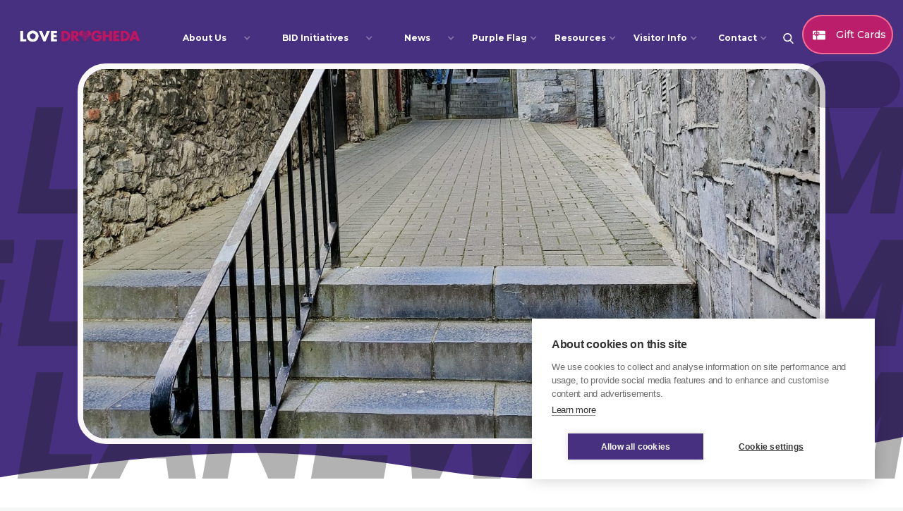

--- FILE ---
content_type: text/html; charset=utf-8
request_url: https://www.lovedrogheda.ie/bid-initiatives/laneway-improvement-scheme
body_size: 8482
content:
<!DOCTYPE html><!-- This site was created in Webflow. https://webflow.com --><!-- Last Published: Wed Jan 21 2026 14:46:35 GMT+0000 (Coordinated Universal Time) --><html data-wf-domain="www.lovedrogheda.ie" data-wf-page="62d9825a2413ac15e2392882" data-wf-site="622f1d4a8d6de00079fdd1cc" lang="en" data-wf-collection="62d9825a2413ac3cdd39278d" data-wf-item-slug="laneway-improvement-scheme"><head><meta charset="utf-8"/><title>Love Drogheda</title><meta content="width=device-width, initial-scale=1" name="viewport"/><meta content="Webflow" name="generator"/><link href="https://cdn.prod.website-files.com/622f1d4a8d6de00079fdd1cc/css/love-drogheda.webflow.shared.3303b6d3a.css" rel="stylesheet" type="text/css" integrity="sha384-MwO206+lePAO/EU6HMHy2SsX1WTyux0cHGE/IZpoYrzcgCkvQ2Jjt9R9jTC6WfBW" crossorigin="anonymous"/><style>@media (min-width:992px) {html.w-mod-js:not(.w-mod-ix) [data-w-id="c12dc19b-5b03-ba05-c5c6-d501b1a16480"] {opacity:0;}html.w-mod-js:not(.w-mod-ix) [data-w-id="c12dc19b-5b03-ba05-c5c6-d501b1a1647c"] {-webkit-transform:translate3d(0, 100%, 0) scale3d(1, 1, 1) rotateX(0) rotateY(0) rotateZ(0) skew(0, 0);-moz-transform:translate3d(0, 100%, 0) scale3d(1, 1, 1) rotateX(0) rotateY(0) rotateZ(0) skew(0, 0);-ms-transform:translate3d(0, 100%, 0) scale3d(1, 1, 1) rotateX(0) rotateY(0) rotateZ(0) skew(0, 0);transform:translate3d(0, 100%, 0) scale3d(1, 1, 1) rotateX(0) rotateY(0) rotateZ(0) skew(0, 0);}}</style><link href="https://fonts.googleapis.com" rel="preconnect"/><link href="https://fonts.gstatic.com" rel="preconnect" crossorigin="anonymous"/><script src="https://ajax.googleapis.com/ajax/libs/webfont/1.6.26/webfont.js" type="text/javascript"></script><script type="text/javascript">WebFont.load({  google: {    families: ["Montserrat:100,100italic,200,200italic,300,300italic,400,400italic,500,500italic,600,600italic,700,700italic,800,800italic,900,900italic","Inter:regular,500,600,700,800,900:latin,latin-ext","Inter:100,200,300,regular","IBM Plex Mono:100,200,300,regular,500,600,700"]  }});</script><script type="text/javascript">!function(o,c){var n=c.documentElement,t=" w-mod-";n.className+=t+"js",("ontouchstart"in o||o.DocumentTouch&&c instanceof DocumentTouch)&&(n.className+=t+"touch")}(window,document);</script><link href="https://cdn.prod.website-files.com/622f1d4a8d6de00079fdd1cc/6244551a77b34611c40bce79_fav-32.png" rel="shortcut icon" type="image/x-icon"/><link href="https://cdn.prod.website-files.com/622f1d4a8d6de00079fdd1cc/6244551ea56994013924763c_fav-256.png" rel="apple-touch-icon"/><!-- Begin Constant Contact Active Forms -->
<script> var _ctct_m = "565a1c0b7515f3817136d5baeb8cc267"; </script>
<script id="signupScript" src="//static.ctctcdn.com/js/signup-form-widget/current/signup-form-widget.min.js" async defer></script>
<!-- End Constant Contact Active Forms -->

<!-- Global site tag (gtag.js) - Google Analytics -->
<script async src="https://www.googletagmanager.com/gtag/js?id=G-HZPELG5JPM"></script>
<script type="text/plain" data-consent="analytics">
  window.dataLayer = window.dataLayer || [];
  function gtag(){dataLayer.push(arguments);}
  gtag('js', new Date());

  gtag('config', 'G-HZPELG5JPM');
</script>

<style>

  body {-webkit-font-smoothing: antialiased; -moz-osx-font-smoothing: grayscale;}
  
</style>

<script type='text/javascript' src='https://platform-api.sharethis.com/js/sharethis.js#property=627145e10ac835001218b97d&product=sop' async='async'></script>

<!—CSS scroll to top —>

<style>
  
.scrolltop {
	display:none;
	width:100%;
	margin:0 auto;
	position:fixed;
	bottom:0px;
	left:0px;	
}
.scroll {
	position:absolute;
  	z-index:9999;
	right:0px;
	bottom:0px;
	background:#fff;
	
	padding:20px;
	text-align: center;
	margin: 0 0 0 0;
	cursor:pointer;
	transition: 0.5s;
	-moz-transition: 0.5s;
	-webkit-transition: 0.5s;
	-o-transition: 0.5s; 
    
}
.scroll:hover {
	background:fff);
	transition: 0.5s;
	-moz-transition: 0.5s;
	-webkit-transition: 0.5s;
	-o-transition: 0.5s; 		
}
.scroll:hover .fa {
	padding-top:-10px;
}
.scroll .fa {
	font-size:30px;
	margin-top:-5px;
	margin-left:1px;
	transition: 0.5s;
	-moz-transition: 0.5s;
	-webkit-transition: 0.5s;
	-o-transition: 0.5s; 	
}
</style><script type="text/javascript">window.__WEBFLOW_CURRENCY_SETTINGS = {"currencyCode":"USD","symbol":"$","decimal":".","fractionDigits":2,"group":",","template":"{{wf {\"path\":\"symbol\",\"type\":\"PlainText\"} }} {{wf {\"path\":\"amount\",\"type\":\"CommercePrice\"} }} {{wf {\"path\":\"currencyCode\",\"type\":\"PlainText\"} }}","hideDecimalForWholeNumbers":false};</script></head><body><div id="top" class="nav-wrapper"><nav class="wrappernav"><div data-animation="default" class="navbar white-version w-nav" data-easing2="ease" data-easing="ease" data-collapse="medium" role="banner" data-no-scroll="1" data-duration="0" data-doc-height="1"><div class="w-layout-grid navgrid"><a href="/" id="w-node-_703e939d-fb81-d5e3-3360-68b6ba39a388-ba39a384" class="brand w-nav-brand"><img sizes="(max-width: 479px) 98vw, (max-width: 767px) 99vw, (max-width: 1213px) 100vw, 1213px" srcset="https://cdn.prod.website-files.com/622f1d4a8d6de00079fdd1cc/6278dd534102c51c9752b88a_lovedrogheda3-shadow-p-500.png 500w, https://cdn.prod.website-files.com/622f1d4a8d6de00079fdd1cc/6278dd534102c51c9752b88a_lovedrogheda3-shadow-p-800.png 800w, https://cdn.prod.website-files.com/622f1d4a8d6de00079fdd1cc/6278dd534102c51c9752b88a_lovedrogheda3-shadow-p-1080.png 1080w, https://cdn.prod.website-files.com/622f1d4a8d6de00079fdd1cc/6278dd534102c51c9752b88a_lovedrogheda3-shadow.png 1213w" src="https://cdn.prod.website-files.com/622f1d4a8d6de00079fdd1cc/6278dd534102c51c9752b88a_lovedrogheda3-shadow.png" loading="lazy" alt="" class="image-brand"/></a><nav role="navigation" id="w-node-_703e939d-fb81-d5e3-3360-68b6ba39a38a-ba39a384" class="nav-menu w-nav-menu"><div class="inner-nav-wrapper"><div class="main-navbar"><div class="nav-item-wrapper"><div data-is-ix2-target="1" class="lottie-animation" data-w-id="703e939d-fb81-d5e3-3360-68b6ba39a3a7" data-animation-type="lottie" data-src="https://cdn.prod.website-files.com/622f1d4a8d6de00079fdd1cc/622f1d4b8d6de09296fdd3e1_line_white.json" data-loop="0" data-direction="1" data-autoplay="0" data-renderer="svg" data-default-duration="2.0416666666666665" data-duration="0" data-ix2-initial-state="0"></div><div data-delay="0" data-hover="true" class="dropdown w-dropdown"><div class="dropdown-toggle w-dropdown-toggle"><div class="icon text-white w-icon-dropdown-toggle"></div><div><a href="/about-us" class="nav-link mobile">About Us</a></div></div><nav class="dropdown-list w-dropdown-list"><div><a href="/about-us" class="dropdown-link w-dropdown-link">Mission Statement</a><a href="/about-us#original-bid-proposal" class="dropdown-link w-dropdown-link">Original Proposal Document</a><a href="/about-us#board-members" class="dropdown-link w-dropdown-link">Board Members</a><a href="/about-us#meet-the-team" class="dropdown-link w-dropdown-link">Meet the Team</a><a href="/about-us#testimonials" class="dropdown-link w-dropdown-link">Testimonials</a></div></nav></div></div><div class="nav-item-wrapper"><div data-is-ix2-target="1" class="lottie-animation" data-w-id="703e939d-fb81-d5e3-3360-68b6ba39a3ba" data-animation-type="lottie" data-src="https://cdn.prod.website-files.com/622f1d4a8d6de00079fdd1cc/622f1d4b8d6de09296fdd3e1_line_white.json" data-loop="0" data-direction="1" data-autoplay="0" data-renderer="svg" data-default-duration="2.0416666666666665" data-duration="0" data-ix2-initial-state="0"></div><div data-delay="0" data-hover="true" class="dropdown w-dropdown"><div class="dropdown-toggle w-dropdown-toggle"><div class="icon text-white w-icon-dropdown-toggle"></div><div><a href="/bid-projects/bid-initiatives" class="nav-link mobile">BID Initiatives</a></div></div><nav class="dropdown-list w-dropdown-list"><a href="/bid-projects/jobs-enterprise-technology" class="dropdown-link w-dropdown-link">Jobs, Enterprise &amp; Technology</a><a href="/bid-projects/tourism-lifestyle" class="dropdown-link w-dropdown-link">Tourism &amp; Lifestyle</a><a href="/bid-projects/retail-town-centre" class="dropdown-link w-dropdown-link">Retail &amp; Town Centre</a><a href="/bid-projects/environmental" class="dropdown-link w-dropdown-link">Environmental</a></nav></div></div><div class="nav-item-wrapper"><div data-is-ix2-target="1" class="lottie-animation" data-w-id="703e939d-fb81-d5e3-3360-68b6ba39a3cc" data-animation-type="lottie" data-src="https://cdn.prod.website-files.com/622f1d4a8d6de00079fdd1cc/622f1d4b8d6de09296fdd3e1_line_white.json" data-loop="0" data-direction="1" data-autoplay="0" data-renderer="svg" data-default-duration="2.0416666666666665" data-duration="0" data-ix2-initial-state="0"></div><div data-delay="0" data-hover="true" class="dropdown w-dropdown"><div class="dropdown-toggle w-dropdown-toggle"><div class="icon text-white w-icon-dropdown-toggle"></div><div><a href="/blog" class="nav-link mobile">News</a></div></div><nav class="dropdown-list w-dropdown-list"><div class="w-dyn-list"><div role="list" class="w-dyn-items"><div role="listitem" class="w-dyn-item"><a href="/blog-categories/blog" class="dropdown-link w-dropdown-link">Blog</a></div><div role="listitem" class="w-dyn-item"><a href="/blog-categories/events" class="dropdown-link w-dropdown-link">Events</a></div><div role="listitem" class="w-dyn-item"><a href="/blog-categories/projects" class="dropdown-link w-dropdown-link">Projects</a></div><div role="listitem" class="w-dyn-item"><a href="/blog-categories/purple-flag" class="dropdown-link w-dropdown-link">Purple Flag</a></div></div></div></nav></div></div><div class="nav-item-wrapper"><div data-is-ix2-target="1" class="lottie-animation" data-w-id="39132cfc-bb92-8153-71a5-412ca6d1dd31" data-animation-type="lottie" data-src="https://cdn.prod.website-files.com/622f1d4a8d6de00079fdd1cc/622f1d4b8d6de09296fdd3e1_line_white.json" data-loop="0" data-direction="1" data-autoplay="0" data-renderer="svg" data-default-duration="2.0416666666666665" data-duration="0" data-ix2-initial-state="0"></div><div data-delay="0" data-hover="true" class="dropdown w-dropdown"><div class="dropdown-toggle w-dropdown-toggle"><div class="icon text-white w-icon-dropdown-toggle"></div><div>Purple Flag</div></div><nav class="dropdown-list w-dropdown-list"><a href="/purple-flag#intro" class="dropdown-link w-dropdown-link">What is the Purple Flag?</a><a href="/purple-flag#news" class="dropdown-link w-dropdown-link">Purple Flag News</a><a href="/purple-flag#ask-for-angela" class="dropdown-link w-dropdown-link">Ask for Angela</a><a href="/purple-flag#see-something-say-something" class="dropdown-link w-dropdown-link">See Something, Say Something</a><a href="/purple-flag#goals" class="dropdown-link w-dropdown-link">Purple Flag Goals</a></nav></div></div><div class="nav-item-wrapper"><div data-is-ix2-target="1" class="lottie-animation" data-w-id="0a269ac8-23da-2366-52f9-d879d4c6d677" data-animation-type="lottie" data-src="https://cdn.prod.website-files.com/622f1d4a8d6de00079fdd1cc/622f1d4b8d6de09296fdd3e1_line_white.json" data-loop="0" data-direction="1" data-autoplay="0" data-renderer="svg" data-default-duration="2.0416666666666665" data-duration="0" data-ix2-initial-state="0"></div><div data-delay="0" data-hover="true" class="dropdown w-dropdown"><div class="dropdown-toggle w-dropdown-toggle"><div class="icon text-white w-icon-dropdown-toggle"></div><div>Resources</div></div><nav class="dropdown-list w-dropdown-list"><a href="/resources#agm-reports" class="dropdown-link w-dropdown-link">AGM Reports</a><a href="/resources#financial-statements" class="dropdown-link w-dropdown-link">Financial Statements</a><a href="/resources#all-resources" class="dropdown-link w-dropdown-link">All Resources</a><a href="/resources#footfall-figures" class="dropdown-link w-dropdown-link">Footfall Figures</a><a href="/resources#bid-submissions-grant-availability" class="dropdown-link w-dropdown-link">Grant Availability</a><a href="/resources#annual-reports" class="dropdown-link w-dropdown-link">Annual Reports</a><a href="/resources#other-reports" class="dropdown-link w-dropdown-link">Other Reports</a><a href="/resources#commuter-surveys" class="dropdown-link w-dropdown-link">Commuter Surveys</a><a href="/resources#commuter-surveys" class="dropdown-link w-dropdown-link">Consumer &amp; Commuter Surveys</a></nav></div></div><div class="nav-item-wrapper last"><div data-is-ix2-target="1" class="lottie-animation" data-w-id="7363a0b3-f5f4-99ec-5f17-a83a9ada99a4" data-animation-type="lottie" data-src="https://cdn.prod.website-files.com/622f1d4a8d6de00079fdd1cc/622f1d4b8d6de09296fdd3e1_line_white.json" data-loop="0" data-direction="1" data-autoplay="0" data-renderer="svg" data-default-duration="2.0416666666666665" data-duration="0" data-ix2-initial-state="0"></div><div data-delay="0" data-hover="true" class="dropdown w-dropdown"><div class="dropdown-toggle w-dropdown-toggle"><div class="icon text-white w-icon-dropdown-toggle"></div><div>Visitor Info</div></div><nav class="dropdown-list w-dropdown-list"><a href="/visitor-info#Drogheda-in-Video" class="dropdown-link w-dropdown-link">Drogheda in Video</a><a href="/visitor-info#what-to-do" class="dropdown-link w-dropdown-link">What to do?</a><a href="/visitor-info#getting-here" class="dropdown-link w-dropdown-link">Getting Here</a></nav></div></div><div class="nav-item-wrapper last"><div data-is-ix2-target="1" class="lottie-animation" data-w-id="d6cfedab-9454-a4cf-ec11-dac3bfd42e39" data-animation-type="lottie" data-src="https://cdn.prod.website-files.com/622f1d4a8d6de00079fdd1cc/622f1d4b8d6de09296fdd3e1_line_white.json" data-loop="0" data-direction="1" data-autoplay="0" data-renderer="svg" data-default-duration="2.0416666666666665" data-duration="0" data-ix2-initial-state="0"></div><div data-delay="0" data-hover="true" class="dropdown w-dropdown"><div class="dropdown-toggle w-dropdown-toggle"><div class="icon text-white w-icon-dropdown-toggle"></div><div>Contact</div></div><nav class="dropdown-list w-dropdown-list"><a href="/contact-love-drogheda" class="dropdown-link w-dropdown-link">Get in Touch</a></nav></div></div></div><a href="#" data-w-id="9553fea6-3765-6a66-69c2-aee1e2fcbc2a" class="nav-search w-nav-link"></a><div data-w-id="1b1850eb-2ecb-8156-183d-f19b11c98c7e" class="search-bg"><div id="w-node-_1b1850eb-2ecb-8156-183d-f19b11c98c7f-ba39a384" class="content-wrapper-2 w-container"><form action="/search" class="search w-form"><input class="search-input w-input" maxlength="256" name="query" placeholder="I&#x27;m looking for..." type="search" id="search-2" required=""/><input type="submit" class="search-button w-button" value="Search"/><a data-w-id="2e520211-be6a-4af1-78f4-0e76b59bc396" href="#" class="close-search">Close</a></form></div></div><div class="w-layout-grid grid-buttons nav"><div id="w-node-_703e939d-fb81-d5e3-3360-68b6ba39a3dd-ba39a384" class="main-button-wrapper"><a id="w-node-_703e939d-fb81-d5e3-3360-68b6ba39a3de-ba39a384" href="/love-drogheda-gift-card" class="button small w-inline-block"><div class="circular-arrow"><img alt="" loading="lazy" src="https://cdn.prod.website-files.com/622f1d4a8d6de00079fdd1cc/622f573431671335d987b6ba_gift-card.png" class="icon-arrow"/></div><div>Gift Cards</div></a><div class="m-button-shadow"></div></div></div></div></nav><div id="w-node-_703e939d-fb81-d5e3-3360-68b6ba39a3e4-ba39a384" class="menu-button w-nav-button"><div class="menu-mobile"><div data-is-ix2-target="1" class="lottie-menu" data-w-id="703e939d-fb81-d5e3-3360-68b6ba39a3e6" data-animation-type="lottie" data-src="https://cdn.prod.website-files.com/622f1d4a8d6de00079fdd1cc/622f1d4b8d6de09959fdd405_button2%20(1).json" data-loop="0" data-direction="1" data-autoplay="0" data-renderer="svg" data-default-duration="3" data-duration="0" data-ix2-initial-state="91"></div></div></div></div></div></nav><div class="overlayer-nav"></div></div><div id="luxy" class="smooth-scroll"><div class="section full-page bg-purple dd"><div class="w-layout-grid main-grid full-page"><div id="w-node-_28d758d8-946d-33e8-0c25-32b19497a29b-e2392882" class="speakers-hero"><div class="overflow flex speakers"><div class="hero-flex-ticker"><div class="heading-speakers">Laneway improvement scheme</div></div><div class="hero-flex-ticker"><div class="heading-speakers">Laneway improvement scheme</div></div></div><div class="overflow flex speakers"><div style="-webkit-transform:translate3d(-100%, 0, 0) scale3d(1, 1, 1) rotateX(0) rotateY(0) rotateZ(0) skew(0, 0);-moz-transform:translate3d(-100%, 0, 0) scale3d(1, 1, 1) rotateX(0) rotateY(0) rotateZ(0) skew(0, 0);-ms-transform:translate3d(-100%, 0, 0) scale3d(1, 1, 1) rotateX(0) rotateY(0) rotateZ(0) skew(0, 0);transform:translate3d(-100%, 0, 0) scale3d(1, 1, 1) rotateX(0) rotateY(0) rotateZ(0) skew(0, 0)" class="hero-flex-ticker reverse"><div class="heading-speakers">Laneway improvement scheme</div></div><div style="-webkit-transform:translate3d(-100%, 0, 0) scale3d(1, 1, 1) rotateX(0) rotateY(0) rotateZ(0) skew(0, 0);-moz-transform:translate3d(-100%, 0, 0) scale3d(1, 1, 1) rotateX(0) rotateY(0) rotateZ(0) skew(0, 0);-ms-transform:translate3d(-100%, 0, 0) scale3d(1, 1, 1) rotateX(0) rotateY(0) rotateZ(0) skew(0, 0);transform:translate3d(-100%, 0, 0) scale3d(1, 1, 1) rotateX(0) rotateY(0) rotateZ(0) skew(0, 0)" class="hero-flex-ticker reverse"><div class="heading-speakers">Laneway improvement scheme</div></div></div><div class="overflow flex speakers"><div class="hero-flex-ticker"><div class="heading-speakers">Laneway improvement scheme</div></div><div class="hero-flex-ticker"><div class="heading-speakers">Laneway improvement scheme</div></div></div></div><div id="w-node-_28d758d8-946d-33e8-0c25-32b19497a2b1-e2392882" class="main-profile-wrapper"><img src="https://cdn.prod.website-files.com/622f1d4b8d6de050c3fdd210/624c448a35201d388ecd2459_Highlanes.jpeg" loading="lazy" alt="" sizes="(max-width: 479px) 78vw, (max-width: 991px) 83vw, 100vw" srcset="https://cdn.prod.website-files.com/622f1d4b8d6de050c3fdd210/624c448a35201d388ecd2459_Highlanes-p-500.jpeg 500w, https://cdn.prod.website-files.com/622f1d4b8d6de050c3fdd210/624c448a35201d388ecd2459_Highlanes-p-800.jpeg 800w, https://cdn.prod.website-files.com/622f1d4b8d6de050c3fdd210/624c448a35201d388ecd2459_Highlanes-p-1080.jpeg 1080w, https://cdn.prod.website-files.com/622f1d4b8d6de050c3fdd210/624c448a35201d388ecd2459_Highlanes.jpeg 1500w" class="cover-image"/></div></div></div><div class="section bg-purple"><div class="container padding-bottom-medium ac"><div class="w-layout-grid main-grid"><div id="w-node-c12dc19b-5b03-ba05-c5c6-d501b1a16468-e2392882" class="content-wrapper padding-bottom-large lc"><div class="heading-large">Laneway improvement scheme</div><div class="flex small"><div class="lottie-animation-2" data-w-id="c12dc19b-5b03-ba05-c5c6-d501b1a1646e" data-animation-type="lottie" data-src="https://cdn.prod.website-files.com/622f1d4a8d6de00079fdd1cc/622f1d4b8d6de05601fdd41e_shape1_purple.json" data-loop="1" data-direction="1" data-autoplay="1" data-is-ix2-target="0" data-renderer="svg" data-default-duration="3" data-duration="0"></div><div class="lottie-animation-2" data-w-id="c12dc19b-5b03-ba05-c5c6-d501b1a1646f" data-animation-type="lottie" data-src="https://cdn.prod.website-files.com/622f1d4a8d6de00079fdd1cc/622f1d4b8d6de0701efdd41d_shape1_purple%20light.json" data-loop="1" data-direction="1" data-autoplay="1" data-is-ix2-target="0" data-renderer="svg" data-default-duration="3" data-duration="0"></div></div><div class="rt-dark w-richtext"><p>The proponents of <strong>LOVEDROGHEDA</strong> believe that the future prosperity and well being of Drogheda City is very much dependent on the ability of its people to work together. Many of the projects we are proposing are dependent on groups of people in Drogheda coming together and collaborating.</p><p>It is a proven fact that towns and cities that collaborate, are economically and socially vibrant, attract inward investment and funding, are progressive and places that people want to make home.</p><p>Many of the projects proposed will involve the BID company and rate payers working together with many organisations in Drogheda and collaborating to make the projects happen. This means conducting business in a positive, respectful and constructive manner.</p><p>‍</p></div><div class="rt-dark w-richtext"><p>Lorem ipsum dolor sit amet, consectetur adipiscing elit, sed do eiusmod tempor incididunt ut labore et dolore magna aliqua. Ut enim ad minim veniam, quis nostrud exercitation ullamco laboris nisi ut aliquip ex ea commodo consequat. Duis aute irure dolor in reprehenderit in voluptate velit esse cillum dolore eu fugiat nulla pariatur. Excepteur sint occaecat cupidatat non proident, sunt in culpa qui officia deserunt mollit anim id est laborum.</p><p>‍</p></div><div class="flex small"><div class="lottie-animation-2" data-w-id="c12dc19b-5b03-ba05-c5c6-d501b1a16473" data-animation-type="lottie" data-src="https://cdn.prod.website-files.com/622f1d4a8d6de00079fdd1cc/622f1d4b8d6de05601fdd41e_shape1_purple.json" data-loop="1" data-direction="1" data-autoplay="1" data-is-ix2-target="0" data-renderer="svg" data-default-duration="3" data-duration="0"></div><div class="lottie-animation-2" data-w-id="c12dc19b-5b03-ba05-c5c6-d501b1a16474" data-animation-type="lottie" data-src="https://cdn.prod.website-files.com/622f1d4a8d6de00079fdd1cc/622f1d4b8d6de0701efdd41d_shape1_purple%20light.json" data-loop="1" data-direction="1" data-autoplay="1" data-is-ix2-target="0" data-renderer="svg" data-default-duration="3" data-duration="0"></div></div></div></div><h1 class="heading-large">recent BID Initiatives</h1></div><div class="container padding-bottom-medium"><div class="w-dyn-list"><div role="list" class="collection-list-col w-dyn-items"><div id="w-node-c12dc19b-5b03-ba05-c5c6-d501b1a16478-e2392882" role="listitem" class="collection-item w-dyn-item"><a data-w-id="c12dc19b-5b03-ba05-c5c6-d501b1a16479" href="/bid-initiatives/ibal-response" class="link-block w-inline-block"><div class="box-speakers bg-dark"><div class="overflow"><div data-w-id="c12dc19b-5b03-ba05-c5c6-d501b1a1647c" class="speaker-ticker-wrapper"><div class="heading-large no-wrap smaller-text">IBAL response </div><div class="dot-divider"></div></div></div><div data-w-id="c12dc19b-5b03-ba05-c5c6-d501b1a16480" class="text-position">January 9, 2026</div></div><img src="https://cdn.prod.website-files.com/622f1d4b8d6de050c3fdd210/6960daa8f5562ef3e00325fe_Tus%20team.jpg" loading="lazy" alt="IBAL response " sizes="(max-width: 479px) 83vw, (max-width: 767px) 91vw, (max-width: 991px) 93vw, 29vw" srcset="https://cdn.prod.website-files.com/622f1d4b8d6de050c3fdd210/6960daa8f5562ef3e00325fe_Tus%20team-p-500.jpg 500w, https://cdn.prod.website-files.com/622f1d4b8d6de050c3fdd210/6960daa8f5562ef3e00325fe_Tus%20team.jpg 720w" class="cover-image"/></a></div><div id="w-node-c12dc19b-5b03-ba05-c5c6-d501b1a16478-e2392882" role="listitem" class="collection-item w-dyn-item"><a data-w-id="c12dc19b-5b03-ba05-c5c6-d501b1a16479" href="/bid-initiatives/shoplocal-social-media-business-spotlights" class="link-block w-inline-block"><div class="box-speakers bg-dark"><div class="overflow"><div data-w-id="c12dc19b-5b03-ba05-c5c6-d501b1a1647c" class="speaker-ticker-wrapper"><div class="heading-large no-wrap smaller-text">#ShopLocal Social Media Business Spotlights</div><div class="dot-divider"></div></div></div><div data-w-id="c12dc19b-5b03-ba05-c5c6-d501b1a16480" class="text-position">January 9, 2026</div></div><img src="https://cdn.prod.website-files.com/622f1d4b8d6de050c3fdd210/6960da214fbaa63db111face_Namaste%20House.jpeg" loading="lazy" alt="#ShopLocal Social Media Business Spotlights" sizes="(max-width: 479px) 83vw, (max-width: 767px) 91vw, (max-width: 991px) 93vw, 29vw" srcset="https://cdn.prod.website-files.com/622f1d4b8d6de050c3fdd210/6960da214fbaa63db111face_Namaste%20House-p-500.jpeg 500w, https://cdn.prod.website-files.com/622f1d4b8d6de050c3fdd210/6960da214fbaa63db111face_Namaste%20House-p-800.jpeg 800w, https://cdn.prod.website-files.com/622f1d4b8d6de050c3fdd210/6960da214fbaa63db111face_Namaste%20House-p-1080.jpeg 1080w, https://cdn.prod.website-files.com/622f1d4b8d6de050c3fdd210/6960da214fbaa63db111face_Namaste%20House-p-1600.jpeg 1600w, https://cdn.prod.website-files.com/622f1d4b8d6de050c3fdd210/6960da214fbaa63db111face_Namaste%20House-p-2000.jpeg 2000w, https://cdn.prod.website-files.com/622f1d4b8d6de050c3fdd210/6960da214fbaa63db111face_Namaste%20House-p-2600.jpeg 2600w, https://cdn.prod.website-files.com/622f1d4b8d6de050c3fdd210/6960da214fbaa63db111face_Namaste%20House.jpeg 3325w" class="cover-image"/></a></div><div id="w-node-c12dc19b-5b03-ba05-c5c6-d501b1a16478-e2392882" role="listitem" class="collection-item w-dyn-item"><a data-w-id="c12dc19b-5b03-ba05-c5c6-d501b1a16479" href="/bid-initiatives/hometown-tourist-social-media-campaign" class="link-block w-inline-block"><div class="box-speakers bg-dark"><div class="overflow"><div data-w-id="c12dc19b-5b03-ba05-c5c6-d501b1a1647c" class="speaker-ticker-wrapper"><div class="heading-large no-wrap smaller-text">#Hometown Tourist social media campaign </div><div class="dot-divider"></div></div></div><div data-w-id="c12dc19b-5b03-ba05-c5c6-d501b1a16480" class="text-position">January 9, 2026</div></div><img src="https://cdn.prod.website-files.com/622f1d4b8d6de050c3fdd210/6960d8b004330bc04dc3c46f_Hometown%20tourist%20campaign.jpg" loading="lazy" alt="#Hometown Tourist social media campaign " sizes="(max-width: 479px) 83vw, (max-width: 767px) 91vw, (max-width: 991px) 93vw, 29vw" srcset="https://cdn.prod.website-files.com/622f1d4b8d6de050c3fdd210/6960d8b004330bc04dc3c46f_Hometown%20tourist%20campaign-p-500.jpg 500w, https://cdn.prod.website-files.com/622f1d4b8d6de050c3fdd210/6960d8b004330bc04dc3c46f_Hometown%20tourist%20campaign-p-800.jpg 800w, https://cdn.prod.website-files.com/622f1d4b8d6de050c3fdd210/6960d8b004330bc04dc3c46f_Hometown%20tourist%20campaign.jpg 1080w" class="cover-image"/></a></div></div></div></div></div></div><footer class="section"><div class="container footer w-container"><div class="w-layout-grid main-grid footer"><div id="w-node-_2bca43ef-7cde-b5da-b1b2-716107bf8e46-07bf8e43" class="content-wrapper no-padding"><img src="https://cdn.prod.website-files.com/622f1d4a8d6de00079fdd1cc/6232049bdc0af225ea3f53fd_lovedrogheda-long-cropped.png" loading="lazy" sizes="100vw" srcset="https://cdn.prod.website-files.com/622f1d4a8d6de00079fdd1cc/6232049bdc0af225ea3f53fd_lovedrogheda-long-cropped-p-500.png 500w, https://cdn.prod.website-files.com/622f1d4a8d6de00079fdd1cc/6232049bdc0af225ea3f53fd_lovedrogheda-long-cropped.png 1162w" alt="" class="logo-footer"/><p class="main-paragraph dark">Working together for Drogheda&#x27;s future</p><p class="main-paragraph dark">5 Meat Market Lane<br/>Drogheda<br/>Co. Louth<br/>A92 KN36</p></div><ul id="w-node-_8241a9fd-f946-6e5c-77d3-1bc5fca6053d-07bf8e43" role="list" class="list-2 w-list-unstyled"><li><h4 class="heading-small text-gray">Menu</h4></li><li><a href="/" class="link-footer">Home</a></li><li><a href="/about-us" class="link-footer">About</a></li><li><a href="/bid-projects/bid-initiatives" class="link-footer">BID Initiatives</a></li><li><a href="/blog" class="link-footer">News</a></li><li><a href="/resources" class="link-footer">Resources</a></li><li><a href="/visitor-info" class="link-footer">Visitor Info</a></li></ul><ul id="w-node-_09fbdce1-9e10-0457-7f74-d3544bfc5db7-07bf8e43" role="list" class="list-2 w-list-unstyled"><li><h4 class="heading-small text-gray">Legal</h4></li><li><a href="/gift-card-terms-conditions" class="link-footer">Gift Card Terms</a></li><li><a href="/privacy-policy" class="link-footer">Privacy Policy</a></li><li><a href="/cookies-policy" class="link-footer">Cookies Policy</a></li></ul><ul id="w-node-_2fe9a4b0-64a0-cd1d-1f0f-542cb6b628dc-07bf8e43" role="list" class="w-list-unstyled"><li class="list-2"><h4 class="heading-small text-gray">Get Social</h4><div id="w-node-_0bae9e82-9b29-b0df-f69c-0f24674e559d-07bf8e43" class="social-wrapper"><a href="https://www.facebook.com/lovedrogheda" target="_blank" class="link-icons center w-inline-block"><img src="https://cdn.prod.website-files.com/622f1d4a8d6de00079fdd1cc/6231c236d96179aff9e67c3f_icon-facebook.svg" loading="lazy" alt="" class="icon-social"/></a><a href="https://www.instagram.com/lovedrogheda/" target="_blank" class="link-icons center w-inline-block"><img src="https://cdn.prod.website-files.com/622f1d4a8d6de00079fdd1cc/6231c236750247108cfb6b90_icon-instagram.svg" loading="lazy" alt="" class="icon-social"/></a><a href="https://twitter.com/Love_Drogheda" target="_blank" class="link-icons center w-inline-block"><img src="https://cdn.prod.website-files.com/622f1d4a8d6de00079fdd1cc/6231c23790f464a4a572852e_icon-twitter.svg" loading="lazy" alt="" class="icon-social"/></a><a href="https://www.linkedin.com/company/love-drogheda-bid/" target="_blank" class="link-icons center w-inline-block"><img src="https://cdn.prod.website-files.com/622f1d4a8d6de00079fdd1cc/6231c236bc45ca3078969bb0_icon-linkedin.svg" loading="lazy" alt="" class="icon-social"/></a><a href="https://www.youtube.com/channel/UCpe62RU_JbhatWtQxoB1ihQ" target="_blank" class="link-icons center w-inline-block"><img src="https://cdn.prod.website-files.com/622f1d4a8d6de00079fdd1cc/6231c2371edd28a900e6fef2_icon-youtube.svg" loading="lazy" alt="" class="icon-social"/></a></div></li></ul></div></div><div class="container w-container"><div class="w-layout-grid main-grid sub-footer"><a href="https://www.failteireland.ie/" target="_blank" class="w-inline-block"><img src="https://cdn.prod.website-files.com/622f1d4a8d6de00079fdd1cc/625052dab0de5609337968d9_failte-ireland.png" loading="lazy" sizes="100vw" srcset="https://cdn.prod.website-files.com/622f1d4a8d6de00079fdd1cc/625052dab0de5609337968d9_failte-ireland-p-500.png 500w, https://cdn.prod.website-files.com/622f1d4a8d6de00079fdd1cc/625052dab0de5609337968d9_failte-ireland-p-800.png 800w, https://cdn.prod.website-files.com/622f1d4a8d6de00079fdd1cc/625052dab0de5609337968d9_failte-ireland.png 1303w" alt="" class="sf-image"/></a><a href="https://www.discoverireland.ie/irelands-ancient-east" target="_blank" class="w-inline-block"><img src="https://cdn.prod.website-files.com/622f1d4a8d6de00079fdd1cc/625052da07944f779356961e_irelands-ancient-east.png" loading="lazy" sizes="100vw" srcset="https://cdn.prod.website-files.com/622f1d4a8d6de00079fdd1cc/625052da07944f779356961e_irelands-ancient-east-p-500.png 500w, https://cdn.prod.website-files.com/622f1d4a8d6de00079fdd1cc/625052da07944f779356961e_irelands-ancient-east-p-800.png 800w, https://cdn.prod.website-files.com/622f1d4a8d6de00079fdd1cc/625052da07944f779356961e_irelands-ancient-east.png 1047w" alt="" class="sf-image"/></a><a href="https://www.louthcoco.ie/en/" target="_blank" class="w-inline-block"><img src="https://cdn.prod.website-files.com/622f1d4a8d6de00079fdd1cc/625052da6210b9db350ff9b2_louth-co-council.png" loading="lazy" sizes="100vw" srcset="https://cdn.prod.website-files.com/622f1d4a8d6de00079fdd1cc/625052da6210b9db350ff9b2_louth-co-council-p-500.png 500w, https://cdn.prod.website-files.com/622f1d4a8d6de00079fdd1cc/625052da6210b9db350ff9b2_louth-co-council-p-800.png 800w, https://cdn.prod.website-files.com/622f1d4a8d6de00079fdd1cc/625052da6210b9db350ff9b2_louth-co-council-p-1080.png 1080w, https://cdn.prod.website-files.com/622f1d4a8d6de00079fdd1cc/625052da6210b9db350ff9b2_louth-co-council.png 1339w" alt="" class="sf-image"/></a><a href="https://www.droichead.com/" target="_blank" class="w-inline-block"><img src="https://cdn.prod.website-files.com/622f1d4a8d6de00079fdd1cc/625052da59a725ce94f5ec63_droichead-arts-centre.png" loading="lazy" sizes="100vw" srcset="https://cdn.prod.website-files.com/622f1d4a8d6de00079fdd1cc/625052da59a725ce94f5ec63_droichead-arts-centre-p-500.png 500w, https://cdn.prod.website-files.com/622f1d4a8d6de00079fdd1cc/625052da59a725ce94f5ec63_droichead-arts-centre-p-800.png 800w, https://cdn.prod.website-files.com/622f1d4a8d6de00079fdd1cc/625052da59a725ce94f5ec63_droichead-arts-centre-p-1080.png 1080w, https://cdn.prod.website-files.com/622f1d4a8d6de00079fdd1cc/625052da59a725ce94f5ec63_droichead-arts-centre-p-1600.png 1600w, https://cdn.prod.website-files.com/622f1d4a8d6de00079fdd1cc/625052da59a725ce94f5ec63_droichead-arts-centre.png 1625w" alt="" class="sf-image"/></a><a href="https://www.drogheda.ie/" target="_blank" class="w-inline-block"><img src="https://cdn.prod.website-files.com/622f1d4a8d6de00079fdd1cc/625052da2903b7921b1ef886_drogheda-on-the-boyne.png" loading="lazy" sizes="100vw" height="150" alt="" srcset="https://cdn.prod.website-files.com/622f1d4a8d6de00079fdd1cc/625052da2903b7921b1ef886_drogheda-on-the-boyne-p-500.png 500w, https://cdn.prod.website-files.com/622f1d4a8d6de00079fdd1cc/625052da2903b7921b1ef886_drogheda-on-the-boyne.png 738w" class="sf-image"/></a></div></div><img src="https://cdn.prod.website-files.com/622f1d4a8d6de00079fdd1cc/6275318b528a3682d1eb2903_love-drogheda-footer-skyline.png" loading="lazy" sizes="100vw" srcset="https://cdn.prod.website-files.com/622f1d4a8d6de00079fdd1cc/6275318b528a3682d1eb2903_love-drogheda-footer-skyline-p-500.png 500w, https://cdn.prod.website-files.com/622f1d4a8d6de00079fdd1cc/6275318b528a3682d1eb2903_love-drogheda-footer-skyline-p-800.png 800w, https://cdn.prod.website-files.com/622f1d4a8d6de00079fdd1cc/6275318b528a3682d1eb2903_love-drogheda-footer-skyline.png 1300w" alt="" class="image-3"/><div class="div-block-7"><div id="w-node-_2bca43ef-7cde-b5da-b1b2-716107bf8e80-07bf8e43" class="footer-inner"><div class="main-paragraph size-small dark">Website by <a href="https://bammedia.ie/" target="_blank" class="bam">Bammedia</a></div></div></div></footer><div class="scroll-top w-embed"><link href="//maxcdn.bootstrapcdn.com/font-awesome/4.1.0/css/font-awesome.min.css" rel="stylesheet">

<div class='scrolltop'>
    <div class='scroll icon'><i class="fa fa-4x fa-angle-up"></i></div>
</div></div><script src="https://d3e54v103j8qbb.cloudfront.net/js/jquery-3.5.1.min.dc5e7f18c8.js?site=622f1d4a8d6de00079fdd1cc" type="text/javascript" integrity="sha256-9/aliU8dGd2tb6OSsuzixeV4y/faTqgFtohetphbbj0=" crossorigin="anonymous"></script><script src="https://cdn.prod.website-files.com/622f1d4a8d6de00079fdd1cc/js/webflow.schunk.758d077e419990f3.js" type="text/javascript" integrity="sha384-za6M101hTIpl9pbbFJRh6Z9CzNC5vOh9YzbEXEzgoanZn3iqE1ok+HhIsSNCLuqR" crossorigin="anonymous"></script><script src="https://cdn.prod.website-files.com/622f1d4a8d6de00079fdd1cc/js/webflow.schunk.1a99b0a3cd8b15b4.js" type="text/javascript" integrity="sha384-QBnctGqsbxXMWggZBIcL93ATfOlhPtA4bVSlcZPWoEzSUOvnSQpA6dwxRcRvzwtf" crossorigin="anonymous"></script><script src="https://cdn.prod.website-files.com/622f1d4a8d6de00079fdd1cc/js/webflow.81d338f5.3089ca1fe67f1f83.js" type="text/javascript" integrity="sha384-UNw8/sla/4Yo7uxMy7/290jjqLLv6gioALY3P9z9j6AzlB5P7STXKy0VV8MulQNQ" crossorigin="anonymous"></script><script src="https://cookiehub.net/c2/eb1b23c8.js"></script>
<script type="text/javascript">
document.addEventListener("DOMContentLoaded", function(event) {
var cpm = {};
window.cookiehub.load(cpm);
});
</script>

<!-- Count Up Interaction -->
<script src="https://cdnjs.cloudflare.com/ajax/libs/waypoints/4.0.0/jquery.waypoints.min.js"></script>
<script src="https://cdn.jsdelivr.net/npm/jquery.counterup@2.1.0/jquery.counterup.min.js"></script>

<script>
    jQuery(document).ready(function( $ ) {
          $('.counterup').counterUp({
          delay: 100, // the delay time in ms
          time: 5000 // the speed time in ms
    });
    });
</script>

<script>
  $(window).scroll(function() {
    if ($(this).scrollTop() > 50 ) {
        $('.scrolltop:hidden').stop(true, true).fadeIn();
    } else {
        $('.scrolltop').stop(true, true).fadeOut();
    }
});
$(function(){$(".scroll").click(function(){$("html,body").animate({scrollTop:$("#top").offset().top},"1000");return false})})

</script>
</body></html>

--- FILE ---
content_type: text/html; charset=utf-8
request_url: https://www.google.com/recaptcha/api2/anchor?ar=1&k=6LfHrSkUAAAAAPnKk5cT6JuKlKPzbwyTYuO8--Vr&co=aHR0cHM6Ly93d3cubG92ZWRyb2doZWRhLmllOjQ0Mw..&hl=en&v=PoyoqOPhxBO7pBk68S4YbpHZ&size=invisible&anchor-ms=20000&execute-ms=30000&cb=qn9gou6tf8y9
body_size: 49108
content:
<!DOCTYPE HTML><html dir="ltr" lang="en"><head><meta http-equiv="Content-Type" content="text/html; charset=UTF-8">
<meta http-equiv="X-UA-Compatible" content="IE=edge">
<title>reCAPTCHA</title>
<style type="text/css">
/* cyrillic-ext */
@font-face {
  font-family: 'Roboto';
  font-style: normal;
  font-weight: 400;
  font-stretch: 100%;
  src: url(//fonts.gstatic.com/s/roboto/v48/KFO7CnqEu92Fr1ME7kSn66aGLdTylUAMa3GUBHMdazTgWw.woff2) format('woff2');
  unicode-range: U+0460-052F, U+1C80-1C8A, U+20B4, U+2DE0-2DFF, U+A640-A69F, U+FE2E-FE2F;
}
/* cyrillic */
@font-face {
  font-family: 'Roboto';
  font-style: normal;
  font-weight: 400;
  font-stretch: 100%;
  src: url(//fonts.gstatic.com/s/roboto/v48/KFO7CnqEu92Fr1ME7kSn66aGLdTylUAMa3iUBHMdazTgWw.woff2) format('woff2');
  unicode-range: U+0301, U+0400-045F, U+0490-0491, U+04B0-04B1, U+2116;
}
/* greek-ext */
@font-face {
  font-family: 'Roboto';
  font-style: normal;
  font-weight: 400;
  font-stretch: 100%;
  src: url(//fonts.gstatic.com/s/roboto/v48/KFO7CnqEu92Fr1ME7kSn66aGLdTylUAMa3CUBHMdazTgWw.woff2) format('woff2');
  unicode-range: U+1F00-1FFF;
}
/* greek */
@font-face {
  font-family: 'Roboto';
  font-style: normal;
  font-weight: 400;
  font-stretch: 100%;
  src: url(//fonts.gstatic.com/s/roboto/v48/KFO7CnqEu92Fr1ME7kSn66aGLdTylUAMa3-UBHMdazTgWw.woff2) format('woff2');
  unicode-range: U+0370-0377, U+037A-037F, U+0384-038A, U+038C, U+038E-03A1, U+03A3-03FF;
}
/* math */
@font-face {
  font-family: 'Roboto';
  font-style: normal;
  font-weight: 400;
  font-stretch: 100%;
  src: url(//fonts.gstatic.com/s/roboto/v48/KFO7CnqEu92Fr1ME7kSn66aGLdTylUAMawCUBHMdazTgWw.woff2) format('woff2');
  unicode-range: U+0302-0303, U+0305, U+0307-0308, U+0310, U+0312, U+0315, U+031A, U+0326-0327, U+032C, U+032F-0330, U+0332-0333, U+0338, U+033A, U+0346, U+034D, U+0391-03A1, U+03A3-03A9, U+03B1-03C9, U+03D1, U+03D5-03D6, U+03F0-03F1, U+03F4-03F5, U+2016-2017, U+2034-2038, U+203C, U+2040, U+2043, U+2047, U+2050, U+2057, U+205F, U+2070-2071, U+2074-208E, U+2090-209C, U+20D0-20DC, U+20E1, U+20E5-20EF, U+2100-2112, U+2114-2115, U+2117-2121, U+2123-214F, U+2190, U+2192, U+2194-21AE, U+21B0-21E5, U+21F1-21F2, U+21F4-2211, U+2213-2214, U+2216-22FF, U+2308-230B, U+2310, U+2319, U+231C-2321, U+2336-237A, U+237C, U+2395, U+239B-23B7, U+23D0, U+23DC-23E1, U+2474-2475, U+25AF, U+25B3, U+25B7, U+25BD, U+25C1, U+25CA, U+25CC, U+25FB, U+266D-266F, U+27C0-27FF, U+2900-2AFF, U+2B0E-2B11, U+2B30-2B4C, U+2BFE, U+3030, U+FF5B, U+FF5D, U+1D400-1D7FF, U+1EE00-1EEFF;
}
/* symbols */
@font-face {
  font-family: 'Roboto';
  font-style: normal;
  font-weight: 400;
  font-stretch: 100%;
  src: url(//fonts.gstatic.com/s/roboto/v48/KFO7CnqEu92Fr1ME7kSn66aGLdTylUAMaxKUBHMdazTgWw.woff2) format('woff2');
  unicode-range: U+0001-000C, U+000E-001F, U+007F-009F, U+20DD-20E0, U+20E2-20E4, U+2150-218F, U+2190, U+2192, U+2194-2199, U+21AF, U+21E6-21F0, U+21F3, U+2218-2219, U+2299, U+22C4-22C6, U+2300-243F, U+2440-244A, U+2460-24FF, U+25A0-27BF, U+2800-28FF, U+2921-2922, U+2981, U+29BF, U+29EB, U+2B00-2BFF, U+4DC0-4DFF, U+FFF9-FFFB, U+10140-1018E, U+10190-1019C, U+101A0, U+101D0-101FD, U+102E0-102FB, U+10E60-10E7E, U+1D2C0-1D2D3, U+1D2E0-1D37F, U+1F000-1F0FF, U+1F100-1F1AD, U+1F1E6-1F1FF, U+1F30D-1F30F, U+1F315, U+1F31C, U+1F31E, U+1F320-1F32C, U+1F336, U+1F378, U+1F37D, U+1F382, U+1F393-1F39F, U+1F3A7-1F3A8, U+1F3AC-1F3AF, U+1F3C2, U+1F3C4-1F3C6, U+1F3CA-1F3CE, U+1F3D4-1F3E0, U+1F3ED, U+1F3F1-1F3F3, U+1F3F5-1F3F7, U+1F408, U+1F415, U+1F41F, U+1F426, U+1F43F, U+1F441-1F442, U+1F444, U+1F446-1F449, U+1F44C-1F44E, U+1F453, U+1F46A, U+1F47D, U+1F4A3, U+1F4B0, U+1F4B3, U+1F4B9, U+1F4BB, U+1F4BF, U+1F4C8-1F4CB, U+1F4D6, U+1F4DA, U+1F4DF, U+1F4E3-1F4E6, U+1F4EA-1F4ED, U+1F4F7, U+1F4F9-1F4FB, U+1F4FD-1F4FE, U+1F503, U+1F507-1F50B, U+1F50D, U+1F512-1F513, U+1F53E-1F54A, U+1F54F-1F5FA, U+1F610, U+1F650-1F67F, U+1F687, U+1F68D, U+1F691, U+1F694, U+1F698, U+1F6AD, U+1F6B2, U+1F6B9-1F6BA, U+1F6BC, U+1F6C6-1F6CF, U+1F6D3-1F6D7, U+1F6E0-1F6EA, U+1F6F0-1F6F3, U+1F6F7-1F6FC, U+1F700-1F7FF, U+1F800-1F80B, U+1F810-1F847, U+1F850-1F859, U+1F860-1F887, U+1F890-1F8AD, U+1F8B0-1F8BB, U+1F8C0-1F8C1, U+1F900-1F90B, U+1F93B, U+1F946, U+1F984, U+1F996, U+1F9E9, U+1FA00-1FA6F, U+1FA70-1FA7C, U+1FA80-1FA89, U+1FA8F-1FAC6, U+1FACE-1FADC, U+1FADF-1FAE9, U+1FAF0-1FAF8, U+1FB00-1FBFF;
}
/* vietnamese */
@font-face {
  font-family: 'Roboto';
  font-style: normal;
  font-weight: 400;
  font-stretch: 100%;
  src: url(//fonts.gstatic.com/s/roboto/v48/KFO7CnqEu92Fr1ME7kSn66aGLdTylUAMa3OUBHMdazTgWw.woff2) format('woff2');
  unicode-range: U+0102-0103, U+0110-0111, U+0128-0129, U+0168-0169, U+01A0-01A1, U+01AF-01B0, U+0300-0301, U+0303-0304, U+0308-0309, U+0323, U+0329, U+1EA0-1EF9, U+20AB;
}
/* latin-ext */
@font-face {
  font-family: 'Roboto';
  font-style: normal;
  font-weight: 400;
  font-stretch: 100%;
  src: url(//fonts.gstatic.com/s/roboto/v48/KFO7CnqEu92Fr1ME7kSn66aGLdTylUAMa3KUBHMdazTgWw.woff2) format('woff2');
  unicode-range: U+0100-02BA, U+02BD-02C5, U+02C7-02CC, U+02CE-02D7, U+02DD-02FF, U+0304, U+0308, U+0329, U+1D00-1DBF, U+1E00-1E9F, U+1EF2-1EFF, U+2020, U+20A0-20AB, U+20AD-20C0, U+2113, U+2C60-2C7F, U+A720-A7FF;
}
/* latin */
@font-face {
  font-family: 'Roboto';
  font-style: normal;
  font-weight: 400;
  font-stretch: 100%;
  src: url(//fonts.gstatic.com/s/roboto/v48/KFO7CnqEu92Fr1ME7kSn66aGLdTylUAMa3yUBHMdazQ.woff2) format('woff2');
  unicode-range: U+0000-00FF, U+0131, U+0152-0153, U+02BB-02BC, U+02C6, U+02DA, U+02DC, U+0304, U+0308, U+0329, U+2000-206F, U+20AC, U+2122, U+2191, U+2193, U+2212, U+2215, U+FEFF, U+FFFD;
}
/* cyrillic-ext */
@font-face {
  font-family: 'Roboto';
  font-style: normal;
  font-weight: 500;
  font-stretch: 100%;
  src: url(//fonts.gstatic.com/s/roboto/v48/KFO7CnqEu92Fr1ME7kSn66aGLdTylUAMa3GUBHMdazTgWw.woff2) format('woff2');
  unicode-range: U+0460-052F, U+1C80-1C8A, U+20B4, U+2DE0-2DFF, U+A640-A69F, U+FE2E-FE2F;
}
/* cyrillic */
@font-face {
  font-family: 'Roboto';
  font-style: normal;
  font-weight: 500;
  font-stretch: 100%;
  src: url(//fonts.gstatic.com/s/roboto/v48/KFO7CnqEu92Fr1ME7kSn66aGLdTylUAMa3iUBHMdazTgWw.woff2) format('woff2');
  unicode-range: U+0301, U+0400-045F, U+0490-0491, U+04B0-04B1, U+2116;
}
/* greek-ext */
@font-face {
  font-family: 'Roboto';
  font-style: normal;
  font-weight: 500;
  font-stretch: 100%;
  src: url(//fonts.gstatic.com/s/roboto/v48/KFO7CnqEu92Fr1ME7kSn66aGLdTylUAMa3CUBHMdazTgWw.woff2) format('woff2');
  unicode-range: U+1F00-1FFF;
}
/* greek */
@font-face {
  font-family: 'Roboto';
  font-style: normal;
  font-weight: 500;
  font-stretch: 100%;
  src: url(//fonts.gstatic.com/s/roboto/v48/KFO7CnqEu92Fr1ME7kSn66aGLdTylUAMa3-UBHMdazTgWw.woff2) format('woff2');
  unicode-range: U+0370-0377, U+037A-037F, U+0384-038A, U+038C, U+038E-03A1, U+03A3-03FF;
}
/* math */
@font-face {
  font-family: 'Roboto';
  font-style: normal;
  font-weight: 500;
  font-stretch: 100%;
  src: url(//fonts.gstatic.com/s/roboto/v48/KFO7CnqEu92Fr1ME7kSn66aGLdTylUAMawCUBHMdazTgWw.woff2) format('woff2');
  unicode-range: U+0302-0303, U+0305, U+0307-0308, U+0310, U+0312, U+0315, U+031A, U+0326-0327, U+032C, U+032F-0330, U+0332-0333, U+0338, U+033A, U+0346, U+034D, U+0391-03A1, U+03A3-03A9, U+03B1-03C9, U+03D1, U+03D5-03D6, U+03F0-03F1, U+03F4-03F5, U+2016-2017, U+2034-2038, U+203C, U+2040, U+2043, U+2047, U+2050, U+2057, U+205F, U+2070-2071, U+2074-208E, U+2090-209C, U+20D0-20DC, U+20E1, U+20E5-20EF, U+2100-2112, U+2114-2115, U+2117-2121, U+2123-214F, U+2190, U+2192, U+2194-21AE, U+21B0-21E5, U+21F1-21F2, U+21F4-2211, U+2213-2214, U+2216-22FF, U+2308-230B, U+2310, U+2319, U+231C-2321, U+2336-237A, U+237C, U+2395, U+239B-23B7, U+23D0, U+23DC-23E1, U+2474-2475, U+25AF, U+25B3, U+25B7, U+25BD, U+25C1, U+25CA, U+25CC, U+25FB, U+266D-266F, U+27C0-27FF, U+2900-2AFF, U+2B0E-2B11, U+2B30-2B4C, U+2BFE, U+3030, U+FF5B, U+FF5D, U+1D400-1D7FF, U+1EE00-1EEFF;
}
/* symbols */
@font-face {
  font-family: 'Roboto';
  font-style: normal;
  font-weight: 500;
  font-stretch: 100%;
  src: url(//fonts.gstatic.com/s/roboto/v48/KFO7CnqEu92Fr1ME7kSn66aGLdTylUAMaxKUBHMdazTgWw.woff2) format('woff2');
  unicode-range: U+0001-000C, U+000E-001F, U+007F-009F, U+20DD-20E0, U+20E2-20E4, U+2150-218F, U+2190, U+2192, U+2194-2199, U+21AF, U+21E6-21F0, U+21F3, U+2218-2219, U+2299, U+22C4-22C6, U+2300-243F, U+2440-244A, U+2460-24FF, U+25A0-27BF, U+2800-28FF, U+2921-2922, U+2981, U+29BF, U+29EB, U+2B00-2BFF, U+4DC0-4DFF, U+FFF9-FFFB, U+10140-1018E, U+10190-1019C, U+101A0, U+101D0-101FD, U+102E0-102FB, U+10E60-10E7E, U+1D2C0-1D2D3, U+1D2E0-1D37F, U+1F000-1F0FF, U+1F100-1F1AD, U+1F1E6-1F1FF, U+1F30D-1F30F, U+1F315, U+1F31C, U+1F31E, U+1F320-1F32C, U+1F336, U+1F378, U+1F37D, U+1F382, U+1F393-1F39F, U+1F3A7-1F3A8, U+1F3AC-1F3AF, U+1F3C2, U+1F3C4-1F3C6, U+1F3CA-1F3CE, U+1F3D4-1F3E0, U+1F3ED, U+1F3F1-1F3F3, U+1F3F5-1F3F7, U+1F408, U+1F415, U+1F41F, U+1F426, U+1F43F, U+1F441-1F442, U+1F444, U+1F446-1F449, U+1F44C-1F44E, U+1F453, U+1F46A, U+1F47D, U+1F4A3, U+1F4B0, U+1F4B3, U+1F4B9, U+1F4BB, U+1F4BF, U+1F4C8-1F4CB, U+1F4D6, U+1F4DA, U+1F4DF, U+1F4E3-1F4E6, U+1F4EA-1F4ED, U+1F4F7, U+1F4F9-1F4FB, U+1F4FD-1F4FE, U+1F503, U+1F507-1F50B, U+1F50D, U+1F512-1F513, U+1F53E-1F54A, U+1F54F-1F5FA, U+1F610, U+1F650-1F67F, U+1F687, U+1F68D, U+1F691, U+1F694, U+1F698, U+1F6AD, U+1F6B2, U+1F6B9-1F6BA, U+1F6BC, U+1F6C6-1F6CF, U+1F6D3-1F6D7, U+1F6E0-1F6EA, U+1F6F0-1F6F3, U+1F6F7-1F6FC, U+1F700-1F7FF, U+1F800-1F80B, U+1F810-1F847, U+1F850-1F859, U+1F860-1F887, U+1F890-1F8AD, U+1F8B0-1F8BB, U+1F8C0-1F8C1, U+1F900-1F90B, U+1F93B, U+1F946, U+1F984, U+1F996, U+1F9E9, U+1FA00-1FA6F, U+1FA70-1FA7C, U+1FA80-1FA89, U+1FA8F-1FAC6, U+1FACE-1FADC, U+1FADF-1FAE9, U+1FAF0-1FAF8, U+1FB00-1FBFF;
}
/* vietnamese */
@font-face {
  font-family: 'Roboto';
  font-style: normal;
  font-weight: 500;
  font-stretch: 100%;
  src: url(//fonts.gstatic.com/s/roboto/v48/KFO7CnqEu92Fr1ME7kSn66aGLdTylUAMa3OUBHMdazTgWw.woff2) format('woff2');
  unicode-range: U+0102-0103, U+0110-0111, U+0128-0129, U+0168-0169, U+01A0-01A1, U+01AF-01B0, U+0300-0301, U+0303-0304, U+0308-0309, U+0323, U+0329, U+1EA0-1EF9, U+20AB;
}
/* latin-ext */
@font-face {
  font-family: 'Roboto';
  font-style: normal;
  font-weight: 500;
  font-stretch: 100%;
  src: url(//fonts.gstatic.com/s/roboto/v48/KFO7CnqEu92Fr1ME7kSn66aGLdTylUAMa3KUBHMdazTgWw.woff2) format('woff2');
  unicode-range: U+0100-02BA, U+02BD-02C5, U+02C7-02CC, U+02CE-02D7, U+02DD-02FF, U+0304, U+0308, U+0329, U+1D00-1DBF, U+1E00-1E9F, U+1EF2-1EFF, U+2020, U+20A0-20AB, U+20AD-20C0, U+2113, U+2C60-2C7F, U+A720-A7FF;
}
/* latin */
@font-face {
  font-family: 'Roboto';
  font-style: normal;
  font-weight: 500;
  font-stretch: 100%;
  src: url(//fonts.gstatic.com/s/roboto/v48/KFO7CnqEu92Fr1ME7kSn66aGLdTylUAMa3yUBHMdazQ.woff2) format('woff2');
  unicode-range: U+0000-00FF, U+0131, U+0152-0153, U+02BB-02BC, U+02C6, U+02DA, U+02DC, U+0304, U+0308, U+0329, U+2000-206F, U+20AC, U+2122, U+2191, U+2193, U+2212, U+2215, U+FEFF, U+FFFD;
}
/* cyrillic-ext */
@font-face {
  font-family: 'Roboto';
  font-style: normal;
  font-weight: 900;
  font-stretch: 100%;
  src: url(//fonts.gstatic.com/s/roboto/v48/KFO7CnqEu92Fr1ME7kSn66aGLdTylUAMa3GUBHMdazTgWw.woff2) format('woff2');
  unicode-range: U+0460-052F, U+1C80-1C8A, U+20B4, U+2DE0-2DFF, U+A640-A69F, U+FE2E-FE2F;
}
/* cyrillic */
@font-face {
  font-family: 'Roboto';
  font-style: normal;
  font-weight: 900;
  font-stretch: 100%;
  src: url(//fonts.gstatic.com/s/roboto/v48/KFO7CnqEu92Fr1ME7kSn66aGLdTylUAMa3iUBHMdazTgWw.woff2) format('woff2');
  unicode-range: U+0301, U+0400-045F, U+0490-0491, U+04B0-04B1, U+2116;
}
/* greek-ext */
@font-face {
  font-family: 'Roboto';
  font-style: normal;
  font-weight: 900;
  font-stretch: 100%;
  src: url(//fonts.gstatic.com/s/roboto/v48/KFO7CnqEu92Fr1ME7kSn66aGLdTylUAMa3CUBHMdazTgWw.woff2) format('woff2');
  unicode-range: U+1F00-1FFF;
}
/* greek */
@font-face {
  font-family: 'Roboto';
  font-style: normal;
  font-weight: 900;
  font-stretch: 100%;
  src: url(//fonts.gstatic.com/s/roboto/v48/KFO7CnqEu92Fr1ME7kSn66aGLdTylUAMa3-UBHMdazTgWw.woff2) format('woff2');
  unicode-range: U+0370-0377, U+037A-037F, U+0384-038A, U+038C, U+038E-03A1, U+03A3-03FF;
}
/* math */
@font-face {
  font-family: 'Roboto';
  font-style: normal;
  font-weight: 900;
  font-stretch: 100%;
  src: url(//fonts.gstatic.com/s/roboto/v48/KFO7CnqEu92Fr1ME7kSn66aGLdTylUAMawCUBHMdazTgWw.woff2) format('woff2');
  unicode-range: U+0302-0303, U+0305, U+0307-0308, U+0310, U+0312, U+0315, U+031A, U+0326-0327, U+032C, U+032F-0330, U+0332-0333, U+0338, U+033A, U+0346, U+034D, U+0391-03A1, U+03A3-03A9, U+03B1-03C9, U+03D1, U+03D5-03D6, U+03F0-03F1, U+03F4-03F5, U+2016-2017, U+2034-2038, U+203C, U+2040, U+2043, U+2047, U+2050, U+2057, U+205F, U+2070-2071, U+2074-208E, U+2090-209C, U+20D0-20DC, U+20E1, U+20E5-20EF, U+2100-2112, U+2114-2115, U+2117-2121, U+2123-214F, U+2190, U+2192, U+2194-21AE, U+21B0-21E5, U+21F1-21F2, U+21F4-2211, U+2213-2214, U+2216-22FF, U+2308-230B, U+2310, U+2319, U+231C-2321, U+2336-237A, U+237C, U+2395, U+239B-23B7, U+23D0, U+23DC-23E1, U+2474-2475, U+25AF, U+25B3, U+25B7, U+25BD, U+25C1, U+25CA, U+25CC, U+25FB, U+266D-266F, U+27C0-27FF, U+2900-2AFF, U+2B0E-2B11, U+2B30-2B4C, U+2BFE, U+3030, U+FF5B, U+FF5D, U+1D400-1D7FF, U+1EE00-1EEFF;
}
/* symbols */
@font-face {
  font-family: 'Roboto';
  font-style: normal;
  font-weight: 900;
  font-stretch: 100%;
  src: url(//fonts.gstatic.com/s/roboto/v48/KFO7CnqEu92Fr1ME7kSn66aGLdTylUAMaxKUBHMdazTgWw.woff2) format('woff2');
  unicode-range: U+0001-000C, U+000E-001F, U+007F-009F, U+20DD-20E0, U+20E2-20E4, U+2150-218F, U+2190, U+2192, U+2194-2199, U+21AF, U+21E6-21F0, U+21F3, U+2218-2219, U+2299, U+22C4-22C6, U+2300-243F, U+2440-244A, U+2460-24FF, U+25A0-27BF, U+2800-28FF, U+2921-2922, U+2981, U+29BF, U+29EB, U+2B00-2BFF, U+4DC0-4DFF, U+FFF9-FFFB, U+10140-1018E, U+10190-1019C, U+101A0, U+101D0-101FD, U+102E0-102FB, U+10E60-10E7E, U+1D2C0-1D2D3, U+1D2E0-1D37F, U+1F000-1F0FF, U+1F100-1F1AD, U+1F1E6-1F1FF, U+1F30D-1F30F, U+1F315, U+1F31C, U+1F31E, U+1F320-1F32C, U+1F336, U+1F378, U+1F37D, U+1F382, U+1F393-1F39F, U+1F3A7-1F3A8, U+1F3AC-1F3AF, U+1F3C2, U+1F3C4-1F3C6, U+1F3CA-1F3CE, U+1F3D4-1F3E0, U+1F3ED, U+1F3F1-1F3F3, U+1F3F5-1F3F7, U+1F408, U+1F415, U+1F41F, U+1F426, U+1F43F, U+1F441-1F442, U+1F444, U+1F446-1F449, U+1F44C-1F44E, U+1F453, U+1F46A, U+1F47D, U+1F4A3, U+1F4B0, U+1F4B3, U+1F4B9, U+1F4BB, U+1F4BF, U+1F4C8-1F4CB, U+1F4D6, U+1F4DA, U+1F4DF, U+1F4E3-1F4E6, U+1F4EA-1F4ED, U+1F4F7, U+1F4F9-1F4FB, U+1F4FD-1F4FE, U+1F503, U+1F507-1F50B, U+1F50D, U+1F512-1F513, U+1F53E-1F54A, U+1F54F-1F5FA, U+1F610, U+1F650-1F67F, U+1F687, U+1F68D, U+1F691, U+1F694, U+1F698, U+1F6AD, U+1F6B2, U+1F6B9-1F6BA, U+1F6BC, U+1F6C6-1F6CF, U+1F6D3-1F6D7, U+1F6E0-1F6EA, U+1F6F0-1F6F3, U+1F6F7-1F6FC, U+1F700-1F7FF, U+1F800-1F80B, U+1F810-1F847, U+1F850-1F859, U+1F860-1F887, U+1F890-1F8AD, U+1F8B0-1F8BB, U+1F8C0-1F8C1, U+1F900-1F90B, U+1F93B, U+1F946, U+1F984, U+1F996, U+1F9E9, U+1FA00-1FA6F, U+1FA70-1FA7C, U+1FA80-1FA89, U+1FA8F-1FAC6, U+1FACE-1FADC, U+1FADF-1FAE9, U+1FAF0-1FAF8, U+1FB00-1FBFF;
}
/* vietnamese */
@font-face {
  font-family: 'Roboto';
  font-style: normal;
  font-weight: 900;
  font-stretch: 100%;
  src: url(//fonts.gstatic.com/s/roboto/v48/KFO7CnqEu92Fr1ME7kSn66aGLdTylUAMa3OUBHMdazTgWw.woff2) format('woff2');
  unicode-range: U+0102-0103, U+0110-0111, U+0128-0129, U+0168-0169, U+01A0-01A1, U+01AF-01B0, U+0300-0301, U+0303-0304, U+0308-0309, U+0323, U+0329, U+1EA0-1EF9, U+20AB;
}
/* latin-ext */
@font-face {
  font-family: 'Roboto';
  font-style: normal;
  font-weight: 900;
  font-stretch: 100%;
  src: url(//fonts.gstatic.com/s/roboto/v48/KFO7CnqEu92Fr1ME7kSn66aGLdTylUAMa3KUBHMdazTgWw.woff2) format('woff2');
  unicode-range: U+0100-02BA, U+02BD-02C5, U+02C7-02CC, U+02CE-02D7, U+02DD-02FF, U+0304, U+0308, U+0329, U+1D00-1DBF, U+1E00-1E9F, U+1EF2-1EFF, U+2020, U+20A0-20AB, U+20AD-20C0, U+2113, U+2C60-2C7F, U+A720-A7FF;
}
/* latin */
@font-face {
  font-family: 'Roboto';
  font-style: normal;
  font-weight: 900;
  font-stretch: 100%;
  src: url(//fonts.gstatic.com/s/roboto/v48/KFO7CnqEu92Fr1ME7kSn66aGLdTylUAMa3yUBHMdazQ.woff2) format('woff2');
  unicode-range: U+0000-00FF, U+0131, U+0152-0153, U+02BB-02BC, U+02C6, U+02DA, U+02DC, U+0304, U+0308, U+0329, U+2000-206F, U+20AC, U+2122, U+2191, U+2193, U+2212, U+2215, U+FEFF, U+FFFD;
}

</style>
<link rel="stylesheet" type="text/css" href="https://www.gstatic.com/recaptcha/releases/PoyoqOPhxBO7pBk68S4YbpHZ/styles__ltr.css">
<script nonce="fdx32f72BXFXUCrviU_x7w" type="text/javascript">window['__recaptcha_api'] = 'https://www.google.com/recaptcha/api2/';</script>
<script type="text/javascript" src="https://www.gstatic.com/recaptcha/releases/PoyoqOPhxBO7pBk68S4YbpHZ/recaptcha__en.js" nonce="fdx32f72BXFXUCrviU_x7w">
      
    </script></head>
<body><div id="rc-anchor-alert" class="rc-anchor-alert"></div>
<input type="hidden" id="recaptcha-token" value="[base64]">
<script type="text/javascript" nonce="fdx32f72BXFXUCrviU_x7w">
      recaptcha.anchor.Main.init("[\x22ainput\x22,[\x22bgdata\x22,\x22\x22,\[base64]/[base64]/[base64]/bmV3IHJbeF0oY1swXSk6RT09Mj9uZXcgclt4XShjWzBdLGNbMV0pOkU9PTM/bmV3IHJbeF0oY1swXSxjWzFdLGNbMl0pOkU9PTQ/[base64]/[base64]/[base64]/[base64]/[base64]/[base64]/[base64]/[base64]\x22,\[base64]\\u003d\x22,\x22w4Jvw7HCgcOww5rCm3h5cRjDrMOienxHWcKVw7c1N0XCisOPwp7ClgVFw40YfUk/wowew7LCmcKewq8Owq7Cu8O3wrxfwrQiw6JxLV/DpB9JIBF4w6Y/VEBgHMK7wrPDgBB5YmUnwqLDicKrNw8hJEYJwr7Dj8Kdw6bCpsOawrAGw4HDpcOZwptdeMKYw5HDm8KhwrbCgHZHw5jClMKNRcO/M8Khw6DDpcORVcO5bDw8fArDoSIVw7Iqwo3DuU3DqA3Ct8OKw5TDhAfDscOcTS/Dqht7wr4/O8OwDkTDqFfCkGtHIsOMFDbCpStww4DCqy0Kw5HCmg/DoVtTwrhBfiMNwoEUwql6WCDDokV5dcO+w5EVwr/DlMKEHMOyX8Kfw5rDmsOMdnBmw5bDjcK0w4New6DCs3PCucOcw4lKwrdsw4/[base64]/CisOKXz7Crw0VFcKDGnjCp8O5w4sUMcKfw4lIE8KPF8KYw6jDtMK2wr7CssOxw79scMKIwowsNSQfworCtMOXGBJdejZpwpUPwoZsYcKGccKow49zEMKKwrM9w4VRwpbCsm4sw6Vow7A/IXoqwobCsERocMOhw7JZw64Lw7VpU8OHw5jDusK/w4A8RsO7M0PDhRPDs8ORwrvDuE/CqG3Do8KTw6TChjvDui/DggXDssKLwrzCr8OdAsKBw4M/[base64]/MMKeBBDDjMK0ZQVmMsO2WDLDhcK2YsOoNSxSDsOkI30nwpTDqyMWEMOzw4gLw6zCpcK5wpDCh8KGw7PCljfCv3fCvMKbB3U8ayAewqHCoVTCik/CjBXCgsKaw7Q/[base64]/Cuz/DmsKNWXnDpMKwOG/DkgLDq28Pw7zDpiUdwq8hw7XCr1olwpsDXMKdWsK6wrLDpA00w5XCusOpVcOUwr11w5UWwo/CmBUIY1PCnULCvsKBw43Co3vDqFQYZxgVT8KcwqAowpjDusOtwoPDiWHCkz8iwq01UsKQwoLDqcKHw67CtScfwrxCF8K7w7TCqsOrKyMnwoZzd8O1eMOiw6N6bh/DnVwxw7fCksK8QHQTLkrCksKWE8OgwonDisKJD8Kfw4MPCMOqeGjDlFvDt8OIUcOpw57CmcKnwpNwWx4Dw7lybDHDjcO9wr1lP3TDhxvCtMOnwqNaQSknwozCuUUKw50mKj/DqsKWw6DCuDNew5BGwrDCpHPDmVNkw5rDrzDDgMKUw5YYV8O0wonDgGTCkkvCmcK6w68McBgFw4tcw7QVX8OFWsOfwqLChV/CrG7CnMKbUQFubcOxwrXCpMO5wrjDrsKhOQIVRQHDqHfDj8K/B1Mze8KJU8OLw5LDiMOyN8Kcw6QresKLwq9rMsOJwr3Dqwlnw53DksK6ScOjw50wwot2w7XCkcOUVcK5w5JCw5/DkMO7Cl3DrHdyw7zCv8KCQ3HClBLDu8KwH8Kwf1fDgMKuNMOvLlZNwrYiNMKsU1srwoMNVx0Dwpw4woZNB8KjLsOlw7tvaHbDuX7CvzEkwpDDgsKCwrhifsKmw4TDrC/DkSXCrGlzLMKHw4HCpiHCgcOhDcK3HcKUw5UFwopkD0BzEH3DpMOZEhnDvsOewqHCrMOSF2cDYsK7w5QlwobClFFzXCt1wqMMw7UID3FyXcOZw4FHdVLCqnbCnQoVwqnDksOcw5w7w53DrDdgw53CjMKtQMOwOFwXeX4Sw5/DlzjDjXFKcx7DkcO0YcKow5QUw4FHDcKYwpDDgSDDojVAw6IEXsOhRsK6w6rCn3JvwoNDVSHDs8KXw5jDom3DvsONwqZ/w5A+PnnCsUccWGbCll7CmsKeKcOABcKlwrDCn8KkwoRKOsOqwoxySm7DnsKIEyHCmyVhA07DrMOew6HDl8O/[base64]/[base64]/Dh8KYEzVRw6hKw4tbBMKEMMORZDtZZyLCmS7Ckg/CkVDCv2DDgMKawoEMwoTCo8K9THPDpivCncKdICnCsHXDmsK2w5E/F8KFEm0Aw5rCk03DhEnDqMO0WcO6wqHDggIABFPCgjDDo1bCrysSVGrClcKswq8zw5XDrsKbcBLDuxliMTvDiMKWwrTDkGDDhMOcATHDhcO1Al4ewpZ/w4TDrsOPd1rDs8K0PhEbAsK/GRPCgxPDjsOZSVDCjxY0E8KzwrLCncKmUsOnw5rCkigXwrMqwpVDEinCosO/K8OvwpNqOm5KHjVoBMKuHCppDz3DmRdUATRdwqLCtQnCosKnw4rCjMOGw7JeKTHCm8K0w6c/fDvDmsOlVDlkwq41J0ZFBcKqw6XDi8KJwoJrw78pHhLCumEPAsKkw5sAOMKaw4kBwqJfRcKVwqIPSBokw5dLRMKBw7JIwr/[base64]/[base64]/[base64]/Ch8OfDHERw4XCtU/Cmx7Ch1UuSzY3SAM6wojCtMOHwosaw6LCjMKTTVHCvsKaaBvDqGPDoBLCoH1Ww6Jpw6fClBMww4/[base64]/GMO0woHDpcO4e8OlXSJPWFgyWijCtsOBTsOoF8Ovw50eU8OtG8OXbcKfNcKnwojCuTXDrTBeYgzChcK2XyrDhMOBw5XCrMOkXDbDosKsdmp+HEzDmEZswoTCn8KsY8O6SsO8w6LCtF3Cqk0Gw5TCuMK7MWnCvFg/BRvCk1kGFTxRRy7CtzVKwqQfw5oPbQYDwrZGMsOvScKCIcKJwqjCq8OywonCnEzCogpuw7Nrw5IcBybCgQzCukM2TcORw6QsUEzCk8OKf8OoB8KIE8OrLMORw7/[base64]/CoMO1wphgw4wVWQbDohBrwqB7w49hKSLCnzITGsOxVjoLVTnDucK1wr3CoFnClMKIw594HMOwOcKtwogOw4PDl8KFdsOUw6oRw4Mew69HaUrDvXoZwqAWwo5qwqrDjcOmNMK/wr7DrjM/w4ARWcOwbHPCnh9mwroyO115wojCiHdMTsKhXsOUe8O1OcKKcnPDsgvDhsOgJMKLPwDCpHLDgcKXNMO+w7pcWMKDSMKbw6/CtMOiw45LZcOUwoTDhi3CgcOWwprDl8OrCnw2MATDikLDu3YCDMKWRwbDlcKowqENbloYwonDv8OzY3DDpiF4w6fCiE9jXsKuXcO+w6JywrR8SA40wonCqyrCisKCI2sNXSovO23ChMOYW3zDsWLCmGMWRcO3w5/CgcKVFzp/wrMSwpHChjY7WkPCvgg5wrxKwrN7VFUlEcOewpLCv8K/[base64]/DmMO2woAtwpBaw6IXKDbClsK3NcKbF8O7XWXDo2jDpcKRw5fDjF0MwrdAw5vDv8K+wp54wq3Co8KdW8KzesKQPMKLRSnDn19/wrHDsmdvdivCpMOzeUVeesOvKcKqw6NNE3XDn8KOFMOGVBHDrkTDmcKPw7zDp30kwr97w4AAw6rDon3DscKVQAsGwohHwpLCisKAw7XCrcOAwrBgwrXDi8KCw5XDqMKrwrvDoEDCrH9ReAcCwqjCmcOrw6kFaHRDWD/Dhg5HM8Ouw5xhw7/[base64]/[base64]/[base64]/DmXDCkXATMMObwp4adQMLHXLDoMO4JV3CusO6wp5dC8KPwozCrMOTaMOsQ8KswovCnsKXwp3Cmh18w6HCisOWW8K8XcKxTsKhPTzCtmXDtMOvScOPATAmwoF5w6zCjEbDp00gBsKzDV3CgE9cwr0cUE7DrxTDtmbCn17Cq8OEwq/[base64]/wqADJ37Ct27ClcOBe1LClcKCw5fDoRbDolDCncKCwo9XIsOyTsOdw7bCnDTDhRhnwqfDucKqVcK3w7TDvsOaw5xWQMO9wpDDnMOJLcK0wrZxZMKoXhrDkMK4w6/Cizs6w5HDmMKDam/[base64]/DgsO/[base64]/Cg8Oiw5TDjsKBwoY3bh0Aw6Yxw4jDq8OWw6YJwoYRwq7Csm0Ww68xw5N/w7Ecw51bwrLCqMK+RTXChU8uwoBxT182wpnCo8KSH8KuCD7DrsKXJ8OBwqbChcOKdcK9w5XCgsO3w6pew7Y9F8KKw68FwogHG2taUUktHMK1Th7DisKnWcK/b8KgwrRUw7BhSF8xJMOQw5HDpikoe8K3w5XCoMKfwr7DohBvwq3DhhEQwoVww7cFw5HDisOuw600ZMKrFWo/bhzCsR1jw6JwBmU3w6fCrMKrwo3CmV8awo/DgcKRcnrDhsOkw4fCucOvwrnCgSnDp8K1CMOFK8KXwqzCrcKGw4rCn8Kiw4fCrcOFw4J1YCBBwpbDuHfDsD0NSMORXsO7wqrDisO1w6c/w4HChMK5w7dYfytSUi5Kw6UQw5vDhMO1P8KCWzLDjsKDwonDmcKYO8OrcMKdAcK8WsO/fhPCoVvCozPCi0PCucOGNAnDkV/DlMK4w5cdwpPDklJdwq/Dq8KGZMKEeXpSUlUKw7tlV8KzwoLDjGNbFsKIwoMOw4EsClLCul1CK3kYAXHCiFxRIBjDti/CmXh+w5zDj09Tw5PDtcKydn5swpfCscOrw6xfw5Y+wqdyaMKkwrvCqgnCmQTDvXQew4/[base64]/CokDDrSI3LsOYQcK7w5PDn0vDrsOJw5PDimvDnn/Dr0PCg8Kcw75Vw4gVK38XAsK1wofCuivCvsOUwrTCqThJAWB1cBDDh2Vtw57DgwphwpJkMFLCo8K2w7rChMOdTHjCvxLCrcKPVMOQEH4MworCsMOTwqTCmC4oJcOWC8OdwpXCtkfCiBnDl0jCqz3CqS1USsKVF1UofQ9twrZ4a8KPw7A/c8O8XRk0LTPDjwjClsOgFyzCmjE1O8KYEHTDkMOrK03DjcO/U8OjdQA8w4fDrMO+KjXCh8OkembDl1pmwqRKwr9dwr8EwoVywpIkZy3DunLDvMOuWQoXGDjCm8K3wroQMgDClsOHQF7ChBnDncONNMOiDsO3HcKcw4oXwqPDh0nDkRrDlDB4wqvDtcK6ShpVw51qQcOsSsOWw59HHsOvZl5KWGtQwootSArCgyzDocONdFLDvcO8wp/DgsOYED0Swr7CmcOVw5bDqVrCpgYsez5yAMKPB8O/[base64]/[base64]/wrJSSsKHNsOrw4/CmTMIwpF0w4LDgWbCjGLCucKmaXHDrgvCl2p1w4ghdi/DrMK1w44fOMOzwqDDjynCsA3CmRsvAMORTMOoW8OxKRgwGyJGwpIqwrLDllQIGMOcwqrDjcKLwpoXd8KUNsKWw4w3w58lUsKUwqPDmAPDijTCs8OpdCLCn8KoOcOgwofCk2oZOXvDlSDCpcKTw7J9NsOwCsK1wrAzwpx7aVjCi8O/OsKLElwFw5/DsAEZw6NATTvCiwJIwrl0wpNIwoRWCCvDmBvCtcOew5DCgcOpwrzChX3Cg8OSwrJCw7Bmw5YwRsKyesOuaMKUbXzCq8OPw5fDlgLClcKnw4AMw6XCrH7DqcK7wo7DlsKHwqPCtMOlCcKQC8O5X2YrwpAuw4R0LX/CmFHCoE/ChsO+w4YuZ8O0B2gVw5IqL8ODRlIbw4bCgcKLw4bCncKSw5sxaMOPwoTDpTDDpsOqWMOOETnCpsOoaH7Cg8Ofw6B9wo/DisKMwq8xKxbCqcKqdiEew5zCmyJCw6TDo0N5X0x5w5Nxwr0XbMOEXirCohXDssKkwqTCggcWw7HDj8K7wpvCusOnQMKiQk7CuMK8wqLCscO+w4ZUwpXCiwkSVXQuw6/Do8Klf1oYScO9wqdzdknDssOQEFjCiH9IwqIBwpdNw7R0OyoYw5rDrsKZbDPDox83wofCkiprdsKyw6DCmsKzw6g8w5lcfsOqBFHCpxHDok8JEMK6wooDwprChg1MwrgwVcKJw6HDvcOTCALCv1JmwrbDqV9Iw6g0c2fDqnvCrsKEwonDgGbDhG/[base64]/DgMKIw4Aew7HCk8KJagI5w6wXccKjdQ7Dn8OvLcKbZx9Mw5fCny7CqcKla00/GsOEworDlB4CwrLCvsO6w49ww4TCuwpdLMK1VMOpPWvDlsKCekR5wqlAcMO9Xh7ComBUwpYVwpEawodwfwTClxbCg27DpSLDukrDnsOIKCBYcH8SwoTDt2gYw5XCssO+wqc8wq3DpMOnfmYlw4YwwqAVXMKPP3bCpE/DrsKldFYRLFDDi8OkZgDCrSg/w4UGwrk5YhZsY07CqsO/dljCsMK7FcKIasO9wqMJdsKEV0cdw5fDpFTDuyo7w5IdYz1Ow6RNwobDlFHDlRIVCkUpw4bDpcKQw5wcwpcnFMK3wr04wrHCtsOZw7HCnDjDv8OIw47CilwUKBHCsMOBw59tTMOqw65hwrTCuCZ8w6NLa3lcNsOZwptmwojCn8K0w4djbcKtecOMX8KFF15mwp8iw6/Ck8Otw7XCggTCgmJkekoyw4TCjzFTw7tZK8Ktwql8YsOtMCF2TXINcsKRworCiysLCcKbwq5gQMOcL8KEwojDkVF0w5bClsKzwpNgwpcxC8OHwrTCsxfCgMKbwrHDuMOPQsKwewXDoTPCqxPDiMK9wp/[base64]/DmsOowrZPwqfDuGXCsXcPw4DCvcKPw7PDqhQLwqvCuWHCi8KFH8Kww5nCnsKzwpnDqnRkwpx1wpvCh8OiO8K5w63DsiYpVit7EcOqwpNqRnQMwopGNMKewrTDusKoPAPCisKcQ8KIfsKyIWcWw4rCt8OpfFvCscKtFR/ClMO4PMOJwq8yZGbCjMKZwq7CjsOHesKcwrwAw5xeKDE8AWhjwr/CrcOjQ3xnRMO/wpTCoMKxwrt5woXCoW59EcOrw5dtDTLCisKfw4PDs03CoQ/DuMK8w5p8Ai5VwppFw6vDrcOjw4Z5wqPDjjgYwrfCj8OPAnt9wopPw48pw7gkwostMMOzw7F4WHIfMVTCrWogER0EwpjCgl1WDk7DjTjDu8K/JMOKblbCqW9wOsKZw63CrjIbwqvClSrDr8O3UMK9OXkjQ8KRwpkUw6YTYcOKQMOOEwrDsMKXZkMFwqfDhE18M8Oew7bCq8O1w6zDi8Ksw7h7wo4IwrNVwrw3w5TCrEB/wo5yMwLCk8OZfMOzw5NnwovDrx5awqddw7nDnnHDnwPDmMKkwrtbAMOlFMK1FgzDt8KMf8KAwqJbw5bDpUxkwr4JdW/DgCQgw6A2FTB4anPCm8KKwqbDpMO9fg1XwofDtlY+T8KuPxBawp1/wojCnx7CmkPDrUnCisO2wo9Ww7xfwqPDk8K/R8OMX2TCs8K/wogww4NRw79aw6VXw7kGwrVsw6EOGXdiw6FiJWgHXCvCj0k2w5vDt8Onw43Ch8KSaMOKMMK0w4NLwoNvX3PCjx47PXMdwqrDvBEQw4zDrcKjwr4RWCAHw47CtsKmbFTChcKQHsKALCrDiVQXIW/[base64]/ScKhMsO1bC5WwrlAVMK7BEsNwpcpw57DpsOvFcK7dR/CslfCn1nDnjfDhsOIw53CvMOQwrNnRMOpDiYAVhUEDVjDjkDCgCfClFvDm2U0K8KQJcK1wpPCrRzDpULDqcKceR/DkMO2ecOEwpHCmsK9WsO4McKJw4McH2Ijw5bCiVjCtsKnw47DjzjCpGbDpwRqw4zCv8OTwqAOJ8Kjw4nCqi/DqcKKAxrDm8KMwrE6fWB6McKMYG9Kw7sIZMOWwpPDusODAsKFw5bCkcK2wrbChDJ9wolowpA4w63CpcO2YEDCg0TCi8O5YHk8wqtuwoVSB8KifTsUwoTCgsOkwqUUN0IFHsKsScO5JcKBP2Zow4xWw6EETMKoI8K6OMOjf8KLw4guw4fDscKmw7HDtStjEsOLwoEVw5/CvMOgwrkwwoAQMERmSsORw6wQw6xZbyzDtXbDusOmKHDDocKXwrLDtxDCgCpJJQhdCVLCo37Cn8O1VTFPwpHDtMKlaCs7B8OMDhUWwqhDw5tuHMOpw6vDgxkBwqZ9N2fDvmDDicO/w4lWHMKea8KawpYEbgzDssKhwqHDlsOBwr/[base64]/CnsKrw6XDm8KXwpHCojjDvMKkwps+w7zDl8K9C03CpytJKcK9wpXDtsOewr0Cw5xGW8ORw74VNcKoQMOowr/DgDYDwrDDqcObcsK3wrZuC38ywpNhw5nCl8O3w7TChTrDqcOxNSnCn8KxwrHDlBlIw4xbw6pcT8KWw5MEwqnCoAY8dylewonDh0bCu2VYwp0gwpXDvMKcCcKAwqoNw7pbbMORw6ZrwpAIw4HDkXLCu8KKw4B/OScrw642HCXDr0rDlXN3CAAjw5JsGT8HwohkE8O+fsKTwrLCrmjDqsK8wqDDnMKPwplJcTXCrlVFwqkcG8O9wp/[base64]/wqbCnHrDmU/[base64]/wpjDlMKlwoo/[base64]/Di8K5woRBL8K5wrFKBsO+wokzLiEdwq0+w5zCocKraMOHw63Dv8K9w6HDiMOrX313DH/CiWZybcKIw4HDgxPDo3nDizzCkMKwwoAQEHjCvk7DuMKyfcOPw50swrY0w5HCiMO+wq5rdjrCix1kcTADwpPChMK2CMONw4jCoiBSwpgOIyPDjMOwf8K5KcKCesOQw6fCunIIw73CtsKCw619wrbCqRrDisK+ZMOQw55Zwo7CjSTCu0x5VzDCp8OUw5BsfhzCs0/DpsO6YhzDknkdHQPCrSvDk8OIw4xlbhhtNcOdw53Cl25awq/[base64]/CoChHwr/CsVjDkzLDmcOWw43DiHMAw4DDpcKbwonDpXzCpcKjw6TDgsOWKsKdPBQNN8OEXmpiMEY4w61/w4DDsCTCnH3Du8OGFQTCuznCkcOdAMK4wpPCpcOHw7wNw6zDrnPCq2RsFmcew5rDmR3DicK/w7LCnMKKesOew5ULAipnwrcNFmd0AGVXMsOWFwLDosKLRlIBwoI9woTDhcKPfcK+ajbCpR5jw4gHDl7CsGQdesOYwoPClGvCsntjRsOpVClzwq/Drz0Dw78WdMKqw6LCr8OpIMORw6DColTDpUxCw6R3wrzDusOuw7dGEMKAw5vDpcKQwpEtAMKaCcObJ37Dox3CvsKnw5ZRZ8OsL8KPw4shB8KWw7PCsUk2w6LDmDjDhx4YFX4PwpMqOcKZw7/Dpl/DocKmwozDi1EpLsOmacOhPXHDvQLCjhACByXCg195KsO9FgLDvMOhwpxRFXPCv2XDjgvCpsOZNsK9EsObw67DssOewrgLDxprwq7ChMKfKMO5JRMmw48tw7zDlhcjwrvCmcKUwqbChcO+w7UbIF5vBcKRWcK2wonChsKFFg3DvcKOw4QjTMK/wpYfw5Qbw4/CucO5ccKrAUl6cMK0S0PCjcKWc2RTwpY7wp50UMO/[base64]/[base64]/[base64]/CqV0XRHNCWcOYQMK1w79bE8KBw4rChCxcwpvCq8OXw47CgcKwwr/CssOWd8K/QMKkw61YcsO2w4N0MMKhw5/CuMKJOcOlwr4yI8Kowrs7wpTDjsKgEMOVGn/DmhkhQsKWw4Ifwo5Jw6xVw4VJw7jCpAh/BcKyW8Kfw5o+w4vDpcKILsKOe33DksK9w6TDhcKawrEhd8K2wrHCu0kLQcKAwrE/VWtWL8OXwpFNHhtowo96wrlKwoLDvsKHwpRuw7NXw5XCghx7e8KXw5/[base64]/Ch8Oowq4ow4PCgkvCvnJmw7XDh8Krw77DpcK1wpnDvsKdK2vCjsKZQ1IuBsK6IcKuIQvCv8KHw50fw5HCp8OqwrbDjVN9cMKIAcKRw6/Cr8KFESjCv1l8wrfDpcKgwojChcKPwq8Bw5UEwpzDsMOfw6TDk8KrP8KpBBjDtMKcS8KibETDhcKQGF7DkMOrRXHDmsKJPcO/ZsOtwrUcwrAywpBuwrvDi2rChsOteMKww7XDpivDgBgYJwbCrEM6dmnDuBbCtE/DrwnDvMOAw4tnw7rDlcKHw5kXwrsHQGRgwq10NsKqSMOwKMOewokkw7FOw7jCj1XCt8KiEcKCwq3DpsO/w785T1DCh2LDvMOKwpXDrDwUaDtDw5VwFsK2w4tkU8O1wppLwrsJUsOdKC5jwpXDscKCNcO+w6AXRhzCgQbCrB/CuWkMaArDr1bDp8OWY34iw5AiwrfCqlhvaR4AbMK+F3rCh8OGOsKdwoRtasKxw48xwrPDusOzw407wosdw60RUsKgw40XdnfDhyNewo4Fw7/CmMKHChspYsKaOg3DtF/Cri1lDTs5wp8nwoTChSPDlC7DikNswojCs2jDpGxdwqYUwp3ClzDCisKUwrM/CkRGOsOHw6vDucOtwrfDpsKFwr3Cllw1R8OAw49Ww7bDgsKIAkp6wpjDqUAVZsK4w6fCosOGJ8Kjw7AyLsOxMcKpbHEHw4QeGcOKw7HDmTLCicOwajsLaxwbw4jCnAgJwrfDsh52A8K7wqx2V8OLw4TCl3bDm8OCwojCqlNidivDqcK9FW7DinJ5HhbDmcO0wq/Dh8O2wqHCiCjCgcKGCkfCuMKPwrg/w4fDn2pHw6sBGcKlUMKaw63Di8O/SAd+wqjChBQuLSV8OcOBw51ndsKGw7DCqU7CnB5UU8KVE0PCtcOuwqzDhMKawovDgEdwVQY2Qwd1NsK8w6xVYFTDjcK4LcKNfBzCoxHCun7Cq8O/w6rCqAPDtsKGwrHCjMOYFcOVE8O6NwvCh1YhYcKaw7XDjcO8wpPDjcOYw49dwpwswoPDscKPG8Kfw5XCvmbCnMKqQQjDk8OawrQ3KCDCgcO5ccOfB8OEw5/CrcKEPR3CrUvCkMK5w7sdw493w7VyRVUGDURpwrjCrzPCsCdeQHBow6c3cyAwEcO/G3ZTw44ESSAhwqg/[base64]/DsmrDtkrDuURaWMKXw41CBMKzwpAAw77DqMOsaU/DosKiWVjCtnDCtMO3CcOOw5fCt3E/wrPCrMO8w7rDncKwwpjCpFEiGMO/[base64]/[base64]/Cj8Kyw4XDjS3DjMOsw5DDjsKrB0MewqvChcOrwonDnSxAw5fDk8KIw5DCkxMvw6IYKsKEXj/DssKHw4N5TsK8CHDDmVxiD0NxY8Kqw5p7LQPDqUnCnToxA1NnFALDh8O0wqDCmnHCkDw3aA9fwqUhFnQgwqzCgMK/[base64]/CojDDh8Oaw5xZwqXDqncAw5Jhw6lLEcKkw4rCmijDuMKOYsK2HxRjP8KANgrCmsOUMztyKMKFJsOjw4xDw4/CvkRxPsO4woMuTgXCs8K4w7jDvMKVwqNkw6rCoh9ra8Kawo5eUz/[base64]/Cq8K6w5/DuMKlMcKOwrjDrMOow6Ugw6fCvcOawpo/w4TCkcKyw6XDuDMaw5/[base64]/[base64]/Cl27DhRFgw7vDtTDCssOkwqdjX8O1w7FIwq80wr/DqcOtw67DjMKEP8OkMhQ/[base64]/CgQDCj8K4wofDgcKQwqEwwrdYTl1iw5TCiDNAWsK0w6vCvcKhZ8OFwonDvcKAwrMVfkplTcKVMsKfwqslCsOwOsOhLMO+w6DDjnzCuy/Dv8KSw6zDgcOfwqx8YcOFwoXDkFdcIwnChmIQw7g5wq0Ew5fCjHjCncOyw6/Dnnt4worCpsObIwzDkcOnw6RewrjCiBJ1w7NHwpYAwrBBw4HDmMOqfsOmwr0cwrVyN8KWIcOheCvCu3jDoMK0XMKhfsKrwqtxwq5nN8ONwqQXwrptwo8QIMKwwqzDpcO8fwgww7MIw7/DiMOWIMKIw4/CrcKVw4ROwpvDisOlw4nDr8KvSwAewoBZw54sPhZcw6hKD8OpHMOmw5l0w5MdwpvCiMKiwpk7EsKewrfCkMK/H0jCrsKDESAUw65gIEPCscOvC8OlwqTCpcKHw6bCrAANw5/[base64]/AcKYaMK2aD/CrsOaWcKlw7ldHcKpwrFQecK1wqtSB03DpMKlw47CocO8wqcTUxxawrTCnFAtCWPCuSAUwrB0wrzDpFF0wrc1RSZZwqQMwpTDlcK4w4LDgitbwp8nF8KXw5orB8KPwrjCjsKEXMKIw7gCR18Qw47DuMOUdBXDpMKrw4FMw77Dm3EXwotDfsO5wozCoMKlI8KBNz/ChFdAX1bDk8KTDmXCmxTDvcKjwpLDlMO/w6EKdTbCiU/Cn10Yw71OZMKvMsKiA2jDoMK6woEkwqhDelfCq3rCosKjSUlmByAWF07ClsKjw5A4wpDChMOPwoFqKz0ydWUvYcO+U8ODw5lvbMKEw7odwqtLw6bCmF3DkTzCt8KKXkkzw4HCqAlWw6/DnsKBw6JOw65GNcKTwqEpKMOGw6MGw4zDvsOMSMK1w4rDsMKVd8KVI8O4XcOXbnTCryzDqWdEw6/Clm5AFiDDvsORPMOvwpZAwrQnXsOZwo3Dj8KgeQnCryJrw5DDrinDhXotwqsHw7/Cm00mfgojw6/Dr0VVwoTDhcKkw5oXwrIYw43CvsKbbzdgCwjDnS9NWcObe8OnbFfCmcKhTE9YwoPDn8OJwqvDgnjDhsKPcl8JwolKwrDCpA7DnMKsw5nCrMKfwpLDusKpwps8dMKYLHZ4w50xDGFzw7IQwq/CgMOqw4drL8KcasOFHsK2KlHCrWvDnBNnw6bCjsOqRicuXnjDpQo5LW/CmsKDTUfCrz7Dl1nClm4fw6pkdxfCt8ODWMKlw7rCvMKswp/Cr3AnbsKKdyPDh8KXw57CvQ3Cmi3CpsOyZ8OHYMOSw7JVw7zCrUhiQSkkw4xNwqlEOkNve2tZw40bw69Pw7DChWsUGVLDnsK2wqFzw5YYwqbCvsKawr/DmMK4U8OTai9fw79Swo8fw6MGw7UswqnDvWHChXnClcOkw6pHKm5Uwr/CkMKQa8O4R1E8wrdNextVfsOJTERAGsOffcOSworDjMOURznCjcK2ZihMTUtfw7LChRTDslvDrUUnQsKGYwPCj2t2W8O7PsOyPcKyw4nDlsK/Cm0nw47CjcOMw4sheRFffnPCkDZBwqDDn8Kjc2zDlWNRCEnDoAnDh8OeGixxal7CiXEvw7k+wrnDmcOmwr3DmifDuMKyFsKkwqfCkRx8wpTDrF/CukcGXQrDpjZrw7A6HsOQwr4Lw7pvw6s4w7g1wq1qPsKewr8nw5TDlyhjDijCkcK6fMO4JcKfw78YOMOXciHCuUApwrfCiC7DqEZ7wrEUw6UXGgI5CyDDrzXDmcOzI8OLWBXDg8K7w5NLLxJTw7HCmMOfQwTDrhZ/w5LDucOGwpTDiMKfZsKDW2dFXEx7wq0Fw61Cw4Iqw5XDsD3CoFHCpywuw7HDhVN7w7dcZw9Fw4XCiW3DvcKLEm1jfnLCkjDCs8O2aUzCk8ODwodTNR9cwpA5VcO1FMKvwo1Gw40yRMO2TMKDwpZYw6/CpkjCh8O8w5IkVcKUwq5rZknCjUNYNsOCV8OFKsKPdMKZUkHDvA3DgFLDgkPDrSvDn8O3w7AXwr5Jwo7ClMKHw7/[base64]/wro/ZkAJdxchwo0GwrTDpxkxJsOHbAvDgT7CmVzDp8KKd8KCw6pFQzkEwqM1RF0iQMO7bXQnwrDDuyxFwphxUMONHwk2A8Ovw5rDj8OcwrDDocOXZMO4wq4HX8Kxw4HDucOxwrLDvkYDexDDt2EDwpzCjEfDoT90wp4ENMK8wo/DvsO/wpTCuMOOLyHDiy4dwrnDlsODMsK2wqotw7vCnHDDiw/CnnjDkwQYDcOOeVjCmgt+wonDiFgZw61pw6cDbGfDksOnUcOAdcKQC8OnWMOUMcOHYAkPPcKiWMKzSUURwqvCn1LCvirCjSfCgF/DhlVnw7x3DcOSTyBTwp7Dp3VuCkHCtEIywq3DjVrDpsK0wqTCj14Xw4fCgycNwqvCl8OvwofCtsKrNWjCvMKvDScJwq0owq5LwoLDpkPClAPDr2VAXcKYwosWTcKGw7U3dWLCm8OudhpQEsKqw6rDuTvDpSExGlF0wpfCr8O4YcKdw7JKwrIFwr0Fwqc/LcKuw4HCqMOvBjvCscODwo/[base64]/Qjpbw4NtfHA2NVHDoMOHAH3Cg2fChRjDjsOgCmfCrcK8PBzDhWvChCFWO8KTwo7CtHXCpU88HGDDvWbDscKKw6c4GxUPbMOPAMKOwo/CosOCEQzDmCnDr8OvOcOFwovDk8KbXU/DpnrChS9YwqfCp8OQI8OscxhNUUXDosKNFMOSNcKZJ2vChcKSMMK/azPDsTzCtsOrAMOjwpBewqXCrsO+w4bDhAMSN1fDsmo0wrDCrMKRb8K9woLDkBbCo8KiwonDjcKlLE/CjsOROWYzw4wvCXzCosOBw6DDqMOVMUNUw4oew7rDondBw4UIVErDlSJ6w7HDt1DDnELDlMKrQ2PDlsOzwr/DnMKxw6kuXwIiw4MhFcOdQ8OZHUDCnMKxwofCqsO+GsKOwqZ/[base64]/[base64]/w5XCjMKiew3CrcKCwqZxXV/CpMOew6pzw5YrCcO4XsKhMjrDlFhyKcOcw7PDkkwhcsOVMsKjw6g1b8KwwqYQRy1SwpMzQ23Cq8O7wodkeTjChSxgPknDhSAdUcOEwp3Cv1Ezw6/CicOSw6owK8OTw7nDpcOnSMOBw5fDq2bDtDorLcKKwrEQwptGKMKtw4wZfsK2wqDCqkl3RRTDugcGek9dw4zCmlLCj8KYw5HDvURzPMKKYhnCl3PDmhfDrQTDjg3DhcKEw5XDhRBbw5cIPMOswpbCuj/Cg8O9L8Ogw4zDjwwFRHTCl8Ojwq/DlWUaEGPCrcKWSMK+w7d/wrLDpMKtfgvCiXzDjSvCmMKrw7jDmQdtdsOga8O1RcK5w5JVwrrCozHDucOrw7kPKcKIOsKiQ8KWRsK8w5pQw49rwrF5e8O8wrrCj8Ktw4lKwrbDlcOEw6l3wr1Mwrkrw6bDg1pUw6Yww6DDicKdwpDDoG/[base64]/DuCbDrk4/GTdLJF3ChkkhOcO2w4jCtlHClcKEYcKoPsOfw5rCtMK6HcK6w5tLwpLDmDjCv8KbXT4tCjgewpk0AQgbw5oFwqI9A8KcTMKfwq87G0fCiRfDqmbCucOBw6piew1cw5bDqsKVB8OJJ8KKwpTCn8KaRGULAwTChFfCicKSUcOGecKPBBDClcKnVsOXc8KBBcOHwr/DkWHDj0AKdcOOwpjCpCHDhBlMwoHCs8Ovw4zCnMKaJAfCqsOPw7h9w5rCq8OQwofDvlHDkcOEwpfDgDzDsMKsw7bDvXTDnMKObBPDtcK1wqXDtXfDslLDsAsLw5QmI8OYXsOFwpHCqiHDkcORwqZebMKQwpzCjcOPVUwrw5nDjVXCssO1wpUowpVEHcKhK8O/BsONQngdwoZ/IsKgwoPCtzLCghJmwoDCoMKJN8Oow78LS8KoJycIwqBrwoE5YMKKKcKyfMKZA2Z5w5PCnMOrIUQCZQ5nMFYBclbClyAKU8OCD8O9wonCqMOHajRqAcOTCRN9RcORw77CtT9ww5IKchTDoRR7ci/CmMONw6nDjMK0GjzCg28AGD/CnXTDr8KfJnbCq3Y/[base64]/CsTJcwqLDqcOaw57DnsOrwo7DnsKTFsOJwqnClGHDjm3Dv0cGw5drw5DChU8hwoLDkMKCw6zDsDVWHSpfOcO1SMKyVMOATMKcdztUwqxMw7Y+wrhBK0zDiz4NEcKpKcKww70zwpnDtsKBQGbCqU44w5Uqw4XCgVFTw55Rwosdb0zCjQEie2RiwovDncO/T8KFCXvDjMKCwqA2w4zDocO8DMKKw69Lw4IpYHUSwpAMMRbDvmjCmg/Dgi/DmTfDsRdBw6LDt2LDvcKbw5DDoT/[base64]/DmsKrw6/DpcKbHsOOXcOnwrnCljzDiCVkPh3DjsKkL8KMwp3CpWrDq8KGw7Bgw4rDrlbChgvDo8KsQcO9wpdtScOxw7DDicObw6p8wrHDgULCpBhjZGIqGVssfMKPVFXCigbDisOxwr7DncOHw78qwqrCkhZ1wqx+w7zDhMKSQE8gXsKJY8OcXsOxwpLDjMKEw4/CjXnDhC9xHsOuIMKcScKDA8O9w6nDo18qw6jCpWpvwqo2w40ewoLDvcKgwojCnFrDsxDChcOnO2jClyfCnsOScHVSw4U5w7rDg8OZwplDQz/DtMOOMnAkI0U9csO6wqVMw7lpKi8Hw6JcwrnDs8Ouw4vDtcONwpF9ZcKew7oOw4TDjsOlw41nbcOkQCHDtsOJwpZHNsKHwrDChMOeVsKaw6Bpw65Qw7dqwpzDisKBw78iwpTCinjCjUkkw7LDlBnCuQxqDGvCuF/ClsO/[base64]/Di7CksOKNMO3NMOfwrwMZ8KYwp7Cgk8nwq5KCg9kIsOIfQ7Ds1MQEcOgQsOGw6rCvjLCtlHComwew6XDqWE+wrrDrSswP0TCp8O2w7Z/wpNWNyPCqklJwo/CtiIGFXjDhcOkwqHDgR9EOsKmwoACwoLCvsKhwpzDksOqE8KQw6kWdcO8f8KsTsOlZSgnwq/CncO6N8KxYDobDMOtKSjDicOhwo0jcxHDtnrCgh7CqcOnw6jDlwbChS3Cq8KWwqYiw7VZwqgxwqrCocK8wpjCvmxXw7sAPV3DvMO2wrBFUVY/Vl03YnvDssOTXRIeFhp/Y8OYbcOtI8OoRE7CvMK+BgrDhsOSAMKNwpHCpxB/LmAEwogWGsKkw7bCmW5UCMKvK3PDgsOsw75Qw69id8OANSPCoUXCsSExwrwiw5XDuMKiw5jClWFADVp0fMO1G8OlBcOgw6XDhBdRwqHCnMOqcDUlYMOlQcOBwp7DrMOVMz/DgcKEw50yw7Q/WirDhMKPfA3CijFUw4zCrsK2b8OjwrrCh1gCw7LDjMKcCMOlLcODwpILOmPCgT0Ia2Bkw4bCt24/M8KbwojCqgTDjcO/wo4zC0fClF7CgcO1wrxXD0dqwpRjSWzChEzCgMOvU3hDw47DmkslNAdbfGQCW0zCsT9lw5QQw7dDKcKpw7V0NsOvWMKtwqxLw64oYSk6w6XCtGREw4lrLcOiw5wgwqnDvFXCmxlUfMOWw7JXwqFTcMKywqPDswrDohfDkcKmw5/DrnRhXytewofDuRspw5fCuxHConvDjE4FwoRdZMKQw7gAwp92w7c6H8O7w47Cm8KLwpt5VUDCgMO9IS0nGsKETsOHMQHDr8OfNsKMDCZcccKNZ2/CkMOBw5rDsMOoLgvDn8OJw5HDusK4Lkwww7bClhbCqHBvwpw6LMKxwqg3wqFXAcKiwoPCmVXCqjopw5rCtMKpMT3DgMOgw4osLMKqIDnDhWLDkMO5w5fDtg/CnMOUfATDmSbDpSliIsKAw7NWw5w6wqxowp1xwo99U0R7XVRdX8O5w4DDvsK+IEzCumDDlsOww49Ew6LCrMKhD0LCj3paIMOfM8OuWy7CqRpwNcK2H0nCtW/Cog8iw4ZPI17CsBE7w74zfXrDhVDDgMONRAjDrQ/[base64]/w7p/AcKDOMK8AXRBKVfCr8OjQMOMbFLCq8O1ES/CtifCsy8Cw7XDnH1RQ8Onwp7CvSAAHyoXw53Dr8O+ZQ9vCMOyPcO1w7PCuXvCo8O+KcOJwpR7w6/DtsOBw77DnVHCmljCosOjwp3CuFfCl23CssKQw45jw79/wocRTg8rwrrDmcK/w7JtwrvDlMKMXcOjwoRmBMKKw7YCYnbDpCYhw6xYw5N+w7Zjw4nDucOSLB3DtlTDnE/[base64]/wprCgsOaHH/Diw0FDsOGd2B5wpPDlMOkQwHDrGR/[base64]/w4lMw4JDH8Kew5pPAhjDojZeP8OZK8KPdzBPw4YyC8KxV8K1wo3DjsKBw4Jk\x22],null,[\x22conf\x22,null,\x226LfHrSkUAAAAAPnKk5cT6JuKlKPzbwyTYuO8--Vr\x22,0,null,null,null,0,[21,125,63,73,95,87,41,43,42,83,102,105,109,121],[1017145,913],0,null,null,null,null,0,null,0,null,700,1,null,0,\[base64]/76lBhnEnQkZnOKMAhmv8xEZ\x22,0,0,null,null,1,null,0,1,null,null,null,0],\x22https://www.lovedrogheda.ie:443\x22,null,[3,1,1],null,null,null,0,3600,[\x22https://www.google.com/intl/en/policies/privacy/\x22,\x22https://www.google.com/intl/en/policies/terms/\x22],\x229Jewf3vLlA/C2sU7QlhzxwBonwt8A6O/QXYhI5aNReg\\u003d\x22,0,0,null,1,1769108376603,0,0,[118,101,14,149,163],null,[8,74],\x22RC-wQ7p3S5MHdDVyw\x22,null,null,null,null,null,\x220dAFcWeA7tBLA5t_gwNE-wFBS2a5a9cwPz6KcB6bqRrsmjenJpTsjLwRWyfh0Z_eodmW-UqSb4sjG7OaycTcSeeYTU4ms3V1jKzQ\x22,1769191176623]");
    </script></body></html>

--- FILE ---
content_type: text/css
request_url: https://cdn.prod.website-files.com/622f1d4a8d6de00079fdd1cc/css/love-drogheda.webflow.shared.3303b6d3a.css
body_size: 31938
content:
html {
  -webkit-text-size-adjust: 100%;
  -ms-text-size-adjust: 100%;
  font-family: sans-serif;
}

body {
  margin: 0;
}

article, aside, details, figcaption, figure, footer, header, hgroup, main, menu, nav, section, summary {
  display: block;
}

audio, canvas, progress, video {
  vertical-align: baseline;
  display: inline-block;
}

audio:not([controls]) {
  height: 0;
  display: none;
}

[hidden], template {
  display: none;
}

a {
  background-color: #0000;
}

a:active, a:hover {
  outline: 0;
}

abbr[title] {
  border-bottom: 1px dotted;
}

b, strong {
  font-weight: bold;
}

dfn {
  font-style: italic;
}

h1 {
  margin: .67em 0;
  font-size: 2em;
}

mark {
  color: #000;
  background: #ff0;
}

small {
  font-size: 80%;
}

sub, sup {
  vertical-align: baseline;
  font-size: 75%;
  line-height: 0;
  position: relative;
}

sup {
  top: -.5em;
}

sub {
  bottom: -.25em;
}

img {
  border: 0;
}

svg:not(:root) {
  overflow: hidden;
}

hr {
  box-sizing: content-box;
  height: 0;
}

pre {
  overflow: auto;
}

code, kbd, pre, samp {
  font-family: monospace;
  font-size: 1em;
}

button, input, optgroup, select, textarea {
  color: inherit;
  font: inherit;
  margin: 0;
}

button {
  overflow: visible;
}

button, select {
  text-transform: none;
}

button, html input[type="button"], input[type="reset"] {
  -webkit-appearance: button;
  cursor: pointer;
}

button[disabled], html input[disabled] {
  cursor: default;
}

button::-moz-focus-inner, input::-moz-focus-inner {
  border: 0;
  padding: 0;
}

input {
  line-height: normal;
}

input[type="checkbox"], input[type="radio"] {
  box-sizing: border-box;
  padding: 0;
}

input[type="number"]::-webkit-inner-spin-button, input[type="number"]::-webkit-outer-spin-button {
  height: auto;
}

input[type="search"] {
  -webkit-appearance: none;
}

input[type="search"]::-webkit-search-cancel-button, input[type="search"]::-webkit-search-decoration {
  -webkit-appearance: none;
}

legend {
  border: 0;
  padding: 0;
}

textarea {
  overflow: auto;
}

optgroup {
  font-weight: bold;
}

table {
  border-collapse: collapse;
  border-spacing: 0;
}

td, th {
  padding: 0;
}

@font-face {
  font-family: webflow-icons;
  src: url("[data-uri]") format("truetype");
  font-weight: normal;
  font-style: normal;
}

[class^="w-icon-"], [class*=" w-icon-"] {
  speak: none;
  font-variant: normal;
  text-transform: none;
  -webkit-font-smoothing: antialiased;
  -moz-osx-font-smoothing: grayscale;
  font-style: normal;
  font-weight: normal;
  line-height: 1;
  font-family: webflow-icons !important;
}

.w-icon-slider-right:before {
  content: "";
}

.w-icon-slider-left:before {
  content: "";
}

.w-icon-nav-menu:before {
  content: "";
}

.w-icon-arrow-down:before, .w-icon-dropdown-toggle:before {
  content: "";
}

.w-icon-file-upload-remove:before {
  content: "";
}

.w-icon-file-upload-icon:before {
  content: "";
}

* {
  box-sizing: border-box;
}

html {
  height: 100%;
}

body {
  color: #333;
  background-color: #fff;
  min-height: 100%;
  margin: 0;
  font-family: Arial, sans-serif;
  font-size: 14px;
  line-height: 20px;
}

img {
  vertical-align: middle;
  max-width: 100%;
  display: inline-block;
}

html.w-mod-touch * {
  background-attachment: scroll !important;
}

.w-block {
  display: block;
}

.w-inline-block {
  max-width: 100%;
  display: inline-block;
}

.w-clearfix:before, .w-clearfix:after {
  content: " ";
  grid-area: 1 / 1 / 2 / 2;
  display: table;
}

.w-clearfix:after {
  clear: both;
}

.w-hidden {
  display: none;
}

.w-button {
  color: #fff;
  line-height: inherit;
  cursor: pointer;
  background-color: #3898ec;
  border: 0;
  border-radius: 0;
  padding: 9px 15px;
  text-decoration: none;
  display: inline-block;
}

input.w-button {
  -webkit-appearance: button;
}

html[data-w-dynpage] [data-w-cloak] {
  color: #0000 !important;
}

.w-code-block {
  margin: unset;
}

pre.w-code-block code {
  all: inherit;
}

.w-optimization {
  display: contents;
}

.w-webflow-badge, .w-webflow-badge > img {
  box-sizing: unset;
  width: unset;
  height: unset;
  max-height: unset;
  max-width: unset;
  min-height: unset;
  min-width: unset;
  margin: unset;
  padding: unset;
  float: unset;
  clear: unset;
  border: unset;
  border-radius: unset;
  background: unset;
  background-image: unset;
  background-position: unset;
  background-size: unset;
  background-repeat: unset;
  background-origin: unset;
  background-clip: unset;
  background-attachment: unset;
  background-color: unset;
  box-shadow: unset;
  transform: unset;
  direction: unset;
  font-family: unset;
  font-weight: unset;
  color: unset;
  font-size: unset;
  line-height: unset;
  font-style: unset;
  font-variant: unset;
  text-align: unset;
  letter-spacing: unset;
  -webkit-text-decoration: unset;
  text-decoration: unset;
  text-indent: unset;
  text-transform: unset;
  list-style-type: unset;
  text-shadow: unset;
  vertical-align: unset;
  cursor: unset;
  white-space: unset;
  word-break: unset;
  word-spacing: unset;
  word-wrap: unset;
  transition: unset;
}

.w-webflow-badge {
  white-space: nowrap;
  cursor: pointer;
  box-shadow: 0 0 0 1px #0000001a, 0 1px 3px #0000001a;
  visibility: visible !important;
  opacity: 1 !important;
  z-index: 2147483647 !important;
  color: #aaadb0 !important;
  overflow: unset !important;
  background-color: #fff !important;
  border-radius: 3px !important;
  width: auto !important;
  height: auto !important;
  margin: 0 !important;
  padding: 6px !important;
  font-size: 12px !important;
  line-height: 14px !important;
  text-decoration: none !important;
  display: inline-block !important;
  position: fixed !important;
  inset: auto 12px 12px auto !important;
  transform: none !important;
}

.w-webflow-badge > img {
  position: unset;
  visibility: unset !important;
  opacity: 1 !important;
  vertical-align: middle !important;
  display: inline-block !important;
}

h1, h2, h3, h4, h5, h6 {
  margin-bottom: 10px;
  font-weight: bold;
}

h1 {
  margin-top: 20px;
  font-size: 38px;
  line-height: 44px;
}

h2 {
  margin-top: 20px;
  font-size: 32px;
  line-height: 36px;
}

h3 {
  margin-top: 20px;
  font-size: 24px;
  line-height: 30px;
}

h4 {
  margin-top: 10px;
  font-size: 18px;
  line-height: 24px;
}

h5 {
  margin-top: 10px;
  font-size: 14px;
  line-height: 20px;
}

h6 {
  margin-top: 10px;
  font-size: 12px;
  line-height: 18px;
}

p {
  margin-top: 0;
  margin-bottom: 10px;
}

blockquote {
  border-left: 5px solid #e2e2e2;
  margin: 0 0 10px;
  padding: 10px 20px;
  font-size: 18px;
  line-height: 22px;
}

figure {
  margin: 0 0 10px;
}

figcaption {
  text-align: center;
  margin-top: 5px;
}

ul, ol {
  margin-top: 0;
  margin-bottom: 10px;
  padding-left: 40px;
}

.w-list-unstyled {
  padding-left: 0;
  list-style: none;
}

.w-embed:before, .w-embed:after {
  content: " ";
  grid-area: 1 / 1 / 2 / 2;
  display: table;
}

.w-embed:after {
  clear: both;
}

.w-video {
  width: 100%;
  padding: 0;
  position: relative;
}

.w-video iframe, .w-video object, .w-video embed {
  border: none;
  width: 100%;
  height: 100%;
  position: absolute;
  top: 0;
  left: 0;
}

fieldset {
  border: 0;
  margin: 0;
  padding: 0;
}

button, [type="button"], [type="reset"] {
  cursor: pointer;
  -webkit-appearance: button;
  border: 0;
}

.w-form {
  margin: 0 0 15px;
}

.w-form-done {
  text-align: center;
  background-color: #ddd;
  padding: 20px;
  display: none;
}

.w-form-fail {
  background-color: #ffdede;
  margin-top: 10px;
  padding: 10px;
  display: none;
}

label {
  margin-bottom: 5px;
  font-weight: bold;
  display: block;
}

.w-input, .w-select {
  color: #333;
  vertical-align: middle;
  background-color: #fff;
  border: 1px solid #ccc;
  width: 100%;
  height: 38px;
  margin-bottom: 10px;
  padding: 8px 12px;
  font-size: 14px;
  line-height: 1.42857;
  display: block;
}

.w-input::placeholder, .w-select::placeholder {
  color: #999;
}

.w-input:focus, .w-select:focus {
  border-color: #3898ec;
  outline: 0;
}

.w-input[disabled], .w-select[disabled], .w-input[readonly], .w-select[readonly], fieldset[disabled] .w-input, fieldset[disabled] .w-select {
  cursor: not-allowed;
}

.w-input[disabled]:not(.w-input-disabled), .w-select[disabled]:not(.w-input-disabled), .w-input[readonly], .w-select[readonly], fieldset[disabled]:not(.w-input-disabled) .w-input, fieldset[disabled]:not(.w-input-disabled) .w-select {
  background-color: #eee;
}

textarea.w-input, textarea.w-select {
  height: auto;
}

.w-select {
  background-color: #f3f3f3;
}

.w-select[multiple] {
  height: auto;
}

.w-form-label {
  cursor: pointer;
  margin-bottom: 0;
  font-weight: normal;
  display: inline-block;
}

.w-radio {
  margin-bottom: 5px;
  padding-left: 20px;
  display: block;
}

.w-radio:before, .w-radio:after {
  content: " ";
  grid-area: 1 / 1 / 2 / 2;
  display: table;
}

.w-radio:after {
  clear: both;
}

.w-radio-input {
  float: left;
  margin: 3px 0 0 -20px;
  line-height: normal;
}

.w-file-upload {
  margin-bottom: 10px;
  display: block;
}

.w-file-upload-input {
  opacity: 0;
  z-index: -100;
  width: .1px;
  height: .1px;
  position: absolute;
  overflow: hidden;
}

.w-file-upload-default, .w-file-upload-uploading, .w-file-upload-success {
  color: #333;
  display: inline-block;
}

.w-file-upload-error {
  margin-top: 10px;
  display: block;
}

.w-file-upload-default.w-hidden, .w-file-upload-uploading.w-hidden, .w-file-upload-error.w-hidden, .w-file-upload-success.w-hidden {
  display: none;
}

.w-file-upload-uploading-btn {
  cursor: pointer;
  background-color: #fafafa;
  border: 1px solid #ccc;
  margin: 0;
  padding: 8px 12px;
  font-size: 14px;
  font-weight: normal;
  display: flex;
}

.w-file-upload-file {
  background-color: #fafafa;
  border: 1px solid #ccc;
  flex-grow: 1;
  justify-content: space-between;
  margin: 0;
  padding: 8px 9px 8px 11px;
  display: flex;
}

.w-file-upload-file-name {
  font-size: 14px;
  font-weight: normal;
  display: block;
}

.w-file-remove-link {
  cursor: pointer;
  width: auto;
  height: auto;
  margin-top: 3px;
  margin-left: 10px;
  padding: 3px;
  display: block;
}

.w-icon-file-upload-remove {
  margin: auto;
  font-size: 10px;
}

.w-file-upload-error-msg {
  color: #ea384c;
  padding: 2px 0;
  display: inline-block;
}

.w-file-upload-info {
  padding: 0 12px;
  line-height: 38px;
  display: inline-block;
}

.w-file-upload-label {
  cursor: pointer;
  background-color: #fafafa;
  border: 1px solid #ccc;
  margin: 0;
  padding: 8px 12px;
  font-size: 14px;
  font-weight: normal;
  display: inline-block;
}

.w-icon-file-upload-icon, .w-icon-file-upload-uploading {
  width: 20px;
  margin-right: 8px;
  display: inline-block;
}

.w-icon-file-upload-uploading {
  height: 20px;
}

.w-container {
  max-width: 940px;
  margin-left: auto;
  margin-right: auto;
}

.w-container:before, .w-container:after {
  content: " ";
  grid-area: 1 / 1 / 2 / 2;
  display: table;
}

.w-container:after {
  clear: both;
}

.w-container .w-row {
  margin-left: -10px;
  margin-right: -10px;
}

.w-row:before, .w-row:after {
  content: " ";
  grid-area: 1 / 1 / 2 / 2;
  display: table;
}

.w-row:after {
  clear: both;
}

.w-row .w-row {
  margin-left: 0;
  margin-right: 0;
}

.w-col {
  float: left;
  width: 100%;
  min-height: 1px;
  padding-left: 10px;
  padding-right: 10px;
  position: relative;
}

.w-col .w-col {
  padding-left: 0;
  padding-right: 0;
}

.w-col-1 {
  width: 8.33333%;
}

.w-col-2 {
  width: 16.6667%;
}

.w-col-3 {
  width: 25%;
}

.w-col-4 {
  width: 33.3333%;
}

.w-col-5 {
  width: 41.6667%;
}

.w-col-6 {
  width: 50%;
}

.w-col-7 {
  width: 58.3333%;
}

.w-col-8 {
  width: 66.6667%;
}

.w-col-9 {
  width: 75%;
}

.w-col-10 {
  width: 83.3333%;
}

.w-col-11 {
  width: 91.6667%;
}

.w-col-12 {
  width: 100%;
}

.w-hidden-main {
  display: none !important;
}

@media screen and (max-width: 991px) {
  .w-container {
    max-width: 728px;
  }

  .w-hidden-main {
    display: inherit !important;
  }

  .w-hidden-medium {
    display: none !important;
  }

  .w-col-medium-1 {
    width: 8.33333%;
  }

  .w-col-medium-2 {
    width: 16.6667%;
  }

  .w-col-medium-3 {
    width: 25%;
  }

  .w-col-medium-4 {
    width: 33.3333%;
  }

  .w-col-medium-5 {
    width: 41.6667%;
  }

  .w-col-medium-6 {
    width: 50%;
  }

  .w-col-medium-7 {
    width: 58.3333%;
  }

  .w-col-medium-8 {
    width: 66.6667%;
  }

  .w-col-medium-9 {
    width: 75%;
  }

  .w-col-medium-10 {
    width: 83.3333%;
  }

  .w-col-medium-11 {
    width: 91.6667%;
  }

  .w-col-medium-12 {
    width: 100%;
  }

  .w-col-stack {
    width: 100%;
    left: auto;
    right: auto;
  }
}

@media screen and (max-width: 767px) {
  .w-hidden-main, .w-hidden-medium {
    display: inherit !important;
  }

  .w-hidden-small {
    display: none !important;
  }

  .w-row, .w-container .w-row {
    margin-left: 0;
    margin-right: 0;
  }

  .w-col {
    width: 100%;
    left: auto;
    right: auto;
  }

  .w-col-small-1 {
    width: 8.33333%;
  }

  .w-col-small-2 {
    width: 16.6667%;
  }

  .w-col-small-3 {
    width: 25%;
  }

  .w-col-small-4 {
    width: 33.3333%;
  }

  .w-col-small-5 {
    width: 41.6667%;
  }

  .w-col-small-6 {
    width: 50%;
  }

  .w-col-small-7 {
    width: 58.3333%;
  }

  .w-col-small-8 {
    width: 66.6667%;
  }

  .w-col-small-9 {
    width: 75%;
  }

  .w-col-small-10 {
    width: 83.3333%;
  }

  .w-col-small-11 {
    width: 91.6667%;
  }

  .w-col-small-12 {
    width: 100%;
  }
}

@media screen and (max-width: 479px) {
  .w-container {
    max-width: none;
  }

  .w-hidden-main, .w-hidden-medium, .w-hidden-small {
    display: inherit !important;
  }

  .w-hidden-tiny {
    display: none !important;
  }

  .w-col {
    width: 100%;
  }

  .w-col-tiny-1 {
    width: 8.33333%;
  }

  .w-col-tiny-2 {
    width: 16.6667%;
  }

  .w-col-tiny-3 {
    width: 25%;
  }

  .w-col-tiny-4 {
    width: 33.3333%;
  }

  .w-col-tiny-5 {
    width: 41.6667%;
  }

  .w-col-tiny-6 {
    width: 50%;
  }

  .w-col-tiny-7 {
    width: 58.3333%;
  }

  .w-col-tiny-8 {
    width: 66.6667%;
  }

  .w-col-tiny-9 {
    width: 75%;
  }

  .w-col-tiny-10 {
    width: 83.3333%;
  }

  .w-col-tiny-11 {
    width: 91.6667%;
  }

  .w-col-tiny-12 {
    width: 100%;
  }
}

.w-widget {
  position: relative;
}

.w-widget-map {
  width: 100%;
  height: 400px;
}

.w-widget-map label {
  width: auto;
  display: inline;
}

.w-widget-map img {
  max-width: inherit;
}

.w-widget-map .gm-style-iw {
  text-align: center;
}

.w-widget-map .gm-style-iw > button {
  display: none !important;
}

.w-widget-twitter {
  overflow: hidden;
}

.w-widget-twitter-count-shim {
  vertical-align: top;
  text-align: center;
  background: #fff;
  border: 1px solid #758696;
  border-radius: 3px;
  width: 28px;
  height: 20px;
  display: inline-block;
  position: relative;
}

.w-widget-twitter-count-shim * {
  pointer-events: none;
  -webkit-user-select: none;
  user-select: none;
}

.w-widget-twitter-count-shim .w-widget-twitter-count-inner {
  text-align: center;
  color: #999;
  font-family: serif;
  font-size: 15px;
  line-height: 12px;
  position: relative;
}

.w-widget-twitter-count-shim .w-widget-twitter-count-clear {
  display: block;
  position: relative;
}

.w-widget-twitter-count-shim.w--large {
  width: 36px;
  height: 28px;
}

.w-widget-twitter-count-shim.w--large .w-widget-twitter-count-inner {
  font-size: 18px;
  line-height: 18px;
}

.w-widget-twitter-count-shim:not(.w--vertical) {
  margin-left: 5px;
  margin-right: 8px;
}

.w-widget-twitter-count-shim:not(.w--vertical).w--large {
  margin-left: 6px;
}

.w-widget-twitter-count-shim:not(.w--vertical):before, .w-widget-twitter-count-shim:not(.w--vertical):after {
  content: " ";
  pointer-events: none;
  border: solid #0000;
  width: 0;
  height: 0;
  position: absolute;
  top: 50%;
  left: 0;
}

.w-widget-twitter-count-shim:not(.w--vertical):before {
  border-width: 4px;
  border-color: #75869600 #5d6c7b #75869600 #75869600;
  margin-top: -4px;
  margin-left: -9px;
}

.w-widget-twitter-count-shim:not(.w--vertical).w--large:before {
  border-width: 5px;
  margin-top: -5px;
  margin-left: -10px;
}

.w-widget-twitter-count-shim:not(.w--vertical):after {
  border-width: 4px;
  border-color: #fff0 #fff #fff0 #fff0;
  margin-top: -4px;
  margin-left: -8px;
}

.w-widget-twitter-count-shim:not(.w--vertical).w--large:after {
  border-width: 5px;
  margin-top: -5px;
  margin-left: -9px;
}

.w-widget-twitter-count-shim.w--vertical {
  width: 61px;
  height: 33px;
  margin-bottom: 8px;
}

.w-widget-twitter-count-shim.w--vertical:before, .w-widget-twitter-count-shim.w--vertical:after {
  content: " ";
  pointer-events: none;
  border: solid #0000;
  width: 0;
  height: 0;
  position: absolute;
  top: 100%;
  left: 50%;
}

.w-widget-twitter-count-shim.w--vertical:before {
  border-width: 5px;
  border-color: #5d6c7b #75869600 #75869600;
  margin-left: -5px;
}

.w-widget-twitter-count-shim.w--vertical:after {
  border-width: 4px;
  border-color: #fff #fff0 #fff0;
  margin-left: -4px;
}

.w-widget-twitter-count-shim.w--vertical .w-widget-twitter-count-inner {
  font-size: 18px;
  line-height: 22px;
}

.w-widget-twitter-count-shim.w--vertical.w--large {
  width: 76px;
}

.w-background-video {
  color: #fff;
  height: 500px;
  position: relative;
  overflow: hidden;
}

.w-background-video > video {
  object-fit: cover;
  z-index: -100;
  background-position: 50%;
  background-size: cover;
  width: 100%;
  height: 100%;
  margin: auto;
  position: absolute;
  inset: -100%;
}

.w-background-video > video::-webkit-media-controls-start-playback-button {
  -webkit-appearance: none;
  display: none !important;
}

.w-background-video--control {
  background-color: #0000;
  padding: 0;
  position: absolute;
  bottom: 1em;
  right: 1em;
}

.w-background-video--control > [hidden] {
  display: none !important;
}

.w-slider {
  text-align: center;
  clear: both;
  -webkit-tap-highlight-color: #0000;
  tap-highlight-color: #0000;
  background: #ddd;
  height: 300px;
  position: relative;
}

.w-slider-mask {
  z-index: 1;
  white-space: nowrap;
  height: 100%;
  display: block;
  position: relative;
  left: 0;
  right: 0;
  overflow: hidden;
}

.w-slide {
  vertical-align: top;
  white-space: normal;
  text-align: left;
  width: 100%;
  height: 100%;
  display: inline-block;
  position: relative;
}

.w-slider-nav {
  z-index: 2;
  text-align: center;
  -webkit-tap-highlight-color: #0000;
  tap-highlight-color: #0000;
  height: 40px;
  margin: auto;
  padding-top: 10px;
  position: absolute;
  inset: auto 0 0;
}

.w-slider-nav.w-round > div {
  border-radius: 100%;
}

.w-slider-nav.w-num > div {
  font-size: inherit;
  line-height: inherit;
  width: auto;
  height: auto;
  padding: .2em .5em;
}

.w-slider-nav.w-shadow > div {
  box-shadow: 0 0 3px #3336;
}

.w-slider-nav-invert {
  color: #fff;
}

.w-slider-nav-invert > div {
  background-color: #2226;
}

.w-slider-nav-invert > div.w-active {
  background-color: #222;
}

.w-slider-dot {
  cursor: pointer;
  background-color: #fff6;
  width: 1em;
  height: 1em;
  margin: 0 3px .5em;
  transition: background-color .1s, color .1s;
  display: inline-block;
  position: relative;
}

.w-slider-dot.w-active {
  background-color: #fff;
}

.w-slider-dot:focus {
  outline: none;
  box-shadow: 0 0 0 2px #fff;
}

.w-slider-dot:focus.w-active {
  box-shadow: none;
}

.w-slider-arrow-left, .w-slider-arrow-right {
  cursor: pointer;
  color: #fff;
  -webkit-tap-highlight-color: #0000;
  tap-highlight-color: #0000;
  -webkit-user-select: none;
  user-select: none;
  width: 80px;
  margin: auto;
  font-size: 40px;
  position: absolute;
  inset: 0;
  overflow: hidden;
}

.w-slider-arrow-left [class^="w-icon-"], .w-slider-arrow-right [class^="w-icon-"], .w-slider-arrow-left [class*=" w-icon-"], .w-slider-arrow-right [class*=" w-icon-"] {
  position: absolute;
}

.w-slider-arrow-left:focus, .w-slider-arrow-right:focus {
  outline: 0;
}

.w-slider-arrow-left {
  z-index: 3;
  right: auto;
}

.w-slider-arrow-right {
  z-index: 4;
  left: auto;
}

.w-icon-slider-left, .w-icon-slider-right {
  width: 1em;
  height: 1em;
  margin: auto;
  inset: 0;
}

.w-slider-aria-label {
  clip: rect(0 0 0 0);
  border: 0;
  width: 1px;
  height: 1px;
  margin: -1px;
  padding: 0;
  position: absolute;
  overflow: hidden;
}

.w-slider-force-show {
  display: block !important;
}

.w-dropdown {
  text-align: left;
  z-index: 900;
  margin-left: auto;
  margin-right: auto;
  display: inline-block;
  position: relative;
}

.w-dropdown-btn, .w-dropdown-toggle, .w-dropdown-link {
  vertical-align: top;
  color: #222;
  text-align: left;
  white-space: nowrap;
  margin-left: auto;
  margin-right: auto;
  padding: 20px;
  text-decoration: none;
  position: relative;
}

.w-dropdown-toggle {
  -webkit-user-select: none;
  user-select: none;
  cursor: pointer;
  padding-right: 40px;
  display: inline-block;
}

.w-dropdown-toggle:focus {
  outline: 0;
}

.w-icon-dropdown-toggle {
  width: 1em;
  height: 1em;
  margin: auto 20px auto auto;
  position: absolute;
  top: 0;
  bottom: 0;
  right: 0;
}

.w-dropdown-list {
  background: #ddd;
  min-width: 100%;
  display: none;
  position: absolute;
}

.w-dropdown-list.w--open {
  display: block;
}

.w-dropdown-link {
  color: #222;
  padding: 10px 20px;
  display: block;
}

.w-dropdown-link.w--current {
  color: #0082f3;
}

.w-dropdown-link:focus {
  outline: 0;
}

@media screen and (max-width: 767px) {
  .w-nav-brand {
    padding-left: 10px;
  }
}

.w-lightbox-backdrop {
  cursor: auto;
  letter-spacing: normal;
  text-indent: 0;
  text-shadow: none;
  text-transform: none;
  visibility: visible;
  white-space: normal;
  word-break: normal;
  word-spacing: normal;
  word-wrap: normal;
  color: #fff;
  text-align: center;
  z-index: 2000;
  opacity: 0;
  -webkit-user-select: none;
  -moz-user-select: none;
  -webkit-tap-highlight-color: transparent;
  background: #000000e6;
  outline: 0;
  font-family: Helvetica Neue, Helvetica, Ubuntu, Segoe UI, Verdana, sans-serif;
  font-size: 17px;
  font-style: normal;
  font-weight: 300;
  line-height: 1.2;
  list-style: disc;
  position: fixed;
  inset: 0;
  -webkit-transform: translate(0);
}

.w-lightbox-backdrop, .w-lightbox-container {
  -webkit-overflow-scrolling: touch;
  height: 100%;
  overflow: auto;
}

.w-lightbox-content {
  height: 100vh;
  position: relative;
  overflow: hidden;
}

.w-lightbox-view {
  opacity: 0;
  width: 100vw;
  height: 100vh;
  position: absolute;
}

.w-lightbox-view:before {
  content: "";
  height: 100vh;
}

.w-lightbox-group, .w-lightbox-group .w-lightbox-view, .w-lightbox-group .w-lightbox-view:before {
  height: 86vh;
}

.w-lightbox-frame, .w-lightbox-view:before {
  vertical-align: middle;
  display: inline-block;
}

.w-lightbox-figure {
  margin: 0;
  position: relative;
}

.w-lightbox-group .w-lightbox-figure {
  cursor: pointer;
}

.w-lightbox-img {
  width: auto;
  max-width: none;
  height: auto;
}

.w-lightbox-image {
  float: none;
  max-width: 100vw;
  max-height: 100vh;
  display: block;
}

.w-lightbox-group .w-lightbox-image {
  max-height: 86vh;
}

.w-lightbox-caption {
  text-align: left;
  text-overflow: ellipsis;
  white-space: nowrap;
  background: #0006;
  padding: .5em 1em;
  position: absolute;
  bottom: 0;
  left: 0;
  right: 0;
  overflow: hidden;
}

.w-lightbox-embed {
  width: 100%;
  height: 100%;
  position: absolute;
  inset: 0;
}

.w-lightbox-control {
  cursor: pointer;
  background-position: center;
  background-repeat: no-repeat;
  background-size: 24px;
  width: 4em;
  transition: all .3s;
  position: absolute;
  top: 0;
}

.w-lightbox-left {
  background-image: url("[data-uri]");
  display: none;
  bottom: 0;
  left: 0;
}

.w-lightbox-right {
  background-image: url("[data-uri]");
  display: none;
  bottom: 0;
  right: 0;
}

.w-lightbox-close {
  background-image: url("[data-uri]");
  background-size: 18px;
  height: 2.6em;
  right: 0;
}

.w-lightbox-strip {
  white-space: nowrap;
  padding: 0 1vh;
  line-height: 0;
  position: absolute;
  bottom: 0;
  left: 0;
  right: 0;
  overflow: auto hidden;
}

.w-lightbox-item {
  box-sizing: content-box;
  cursor: pointer;
  width: 10vh;
  padding: 2vh 1vh;
  display: inline-block;
  -webkit-transform: translate3d(0, 0, 0);
}

.w-lightbox-active {
  opacity: .3;
}

.w-lightbox-thumbnail {
  background: #222;
  height: 10vh;
  position: relative;
  overflow: hidden;
}

.w-lightbox-thumbnail-image {
  position: absolute;
  top: 0;
  left: 0;
}

.w-lightbox-thumbnail .w-lightbox-tall {
  width: 100%;
  top: 50%;
  transform: translate(0, -50%);
}

.w-lightbox-thumbnail .w-lightbox-wide {
  height: 100%;
  left: 50%;
  transform: translate(-50%);
}

.w-lightbox-spinner {
  box-sizing: border-box;
  border: 5px solid #0006;
  border-radius: 50%;
  width: 40px;
  height: 40px;
  margin-top: -20px;
  margin-left: -20px;
  animation: .8s linear infinite spin;
  position: absolute;
  top: 50%;
  left: 50%;
}

.w-lightbox-spinner:after {
  content: "";
  border: 3px solid #0000;
  border-bottom-color: #fff;
  border-radius: 50%;
  position: absolute;
  inset: -4px;
}

.w-lightbox-hide {
  display: none;
}

.w-lightbox-noscroll {
  overflow: hidden;
}

@media (min-width: 768px) {
  .w-lightbox-content {
    height: 96vh;
    margin-top: 2vh;
  }

  .w-lightbox-view, .w-lightbox-view:before {
    height: 96vh;
  }

  .w-lightbox-group, .w-lightbox-group .w-lightbox-view, .w-lightbox-group .w-lightbox-view:before {
    height: 84vh;
  }

  .w-lightbox-image {
    max-width: 96vw;
    max-height: 96vh;
  }

  .w-lightbox-group .w-lightbox-image {
    max-width: 82.3vw;
    max-height: 84vh;
  }

  .w-lightbox-left, .w-lightbox-right {
    opacity: .5;
    display: block;
  }

  .w-lightbox-close {
    opacity: .8;
  }

  .w-lightbox-control:hover {
    opacity: 1;
  }
}

.w-lightbox-inactive, .w-lightbox-inactive:hover {
  opacity: 0;
}

.w-richtext:before, .w-richtext:after {
  content: " ";
  grid-area: 1 / 1 / 2 / 2;
  display: table;
}

.w-richtext:after {
  clear: both;
}

.w-richtext[contenteditable="true"]:before, .w-richtext[contenteditable="true"]:after {
  white-space: initial;
}

.w-richtext ol, .w-richtext ul {
  overflow: hidden;
}

.w-richtext .w-richtext-figure-selected.w-richtext-figure-type-video div:after, .w-richtext .w-richtext-figure-selected[data-rt-type="video"] div:after, .w-richtext .w-richtext-figure-selected.w-richtext-figure-type-image div, .w-richtext .w-richtext-figure-selected[data-rt-type="image"] div {
  outline: 2px solid #2895f7;
}

.w-richtext figure.w-richtext-figure-type-video > div:after, .w-richtext figure[data-rt-type="video"] > div:after {
  content: "";
  display: none;
  position: absolute;
  inset: 0;
}

.w-richtext figure {
  max-width: 60%;
  position: relative;
}

.w-richtext figure > div:before {
  cursor: default !important;
}

.w-richtext figure img {
  width: 100%;
}

.w-richtext figure figcaption.w-richtext-figcaption-placeholder {
  opacity: .6;
}

.w-richtext figure div {
  color: #0000;
  font-size: 0;
}

.w-richtext figure.w-richtext-figure-type-image, .w-richtext figure[data-rt-type="image"] {
  display: table;
}

.w-richtext figure.w-richtext-figure-type-image > div, .w-richtext figure[data-rt-type="image"] > div {
  display: inline-block;
}

.w-richtext figure.w-richtext-figure-type-image > figcaption, .w-richtext figure[data-rt-type="image"] > figcaption {
  caption-side: bottom;
  display: table-caption;
}

.w-richtext figure.w-richtext-figure-type-video, .w-richtext figure[data-rt-type="video"] {
  width: 60%;
  height: 0;
}

.w-richtext figure.w-richtext-figure-type-video iframe, .w-richtext figure[data-rt-type="video"] iframe {
  width: 100%;
  height: 100%;
  position: absolute;
  top: 0;
  left: 0;
}

.w-richtext figure.w-richtext-figure-type-video > div, .w-richtext figure[data-rt-type="video"] > div {
  width: 100%;
}

.w-richtext figure.w-richtext-align-center {
  clear: both;
  margin-left: auto;
  margin-right: auto;
}

.w-richtext figure.w-richtext-align-center.w-richtext-figure-type-image > div, .w-richtext figure.w-richtext-align-center[data-rt-type="image"] > div {
  max-width: 100%;
}

.w-richtext figure.w-richtext-align-normal {
  clear: both;
}

.w-richtext figure.w-richtext-align-fullwidth {
  text-align: center;
  clear: both;
  width: 100%;
  max-width: 100%;
  margin-left: auto;
  margin-right: auto;
  display: block;
}

.w-richtext figure.w-richtext-align-fullwidth > div {
  padding-bottom: inherit;
  display: inline-block;
}

.w-richtext figure.w-richtext-align-fullwidth > figcaption {
  display: block;
}

.w-richtext figure.w-richtext-align-floatleft {
  float: left;
  clear: none;
  margin-right: 15px;
}

.w-richtext figure.w-richtext-align-floatright {
  float: right;
  clear: none;
  margin-left: 15px;
}

.w-nav {
  z-index: 1000;
  background: #ddd;
  position: relative;
}

.w-nav:before, .w-nav:after {
  content: " ";
  grid-area: 1 / 1 / 2 / 2;
  display: table;
}

.w-nav:after {
  clear: both;
}

.w-nav-brand {
  float: left;
  color: #333;
  text-decoration: none;
  position: relative;
}

.w-nav-link {
  vertical-align: top;
  color: #222;
  text-align: left;
  margin-left: auto;
  margin-right: auto;
  padding: 20px;
  text-decoration: none;
  display: inline-block;
  position: relative;
}

.w-nav-link.w--current {
  color: #0082f3;
}

.w-nav-menu {
  float: right;
  position: relative;
}

[data-nav-menu-open] {
  text-align: center;
  background: #c8c8c8;
  min-width: 200px;
  position: absolute;
  top: 100%;
  left: 0;
  right: 0;
  overflow: visible;
  display: block !important;
}

.w--nav-link-open {
  display: block;
  position: relative;
}

.w-nav-overlay {
  width: 100%;
  display: none;
  position: absolute;
  top: 100%;
  left: 0;
  right: 0;
  overflow: hidden;
}

.w-nav-overlay [data-nav-menu-open] {
  top: 0;
}

.w-nav[data-animation="over-left"] .w-nav-overlay {
  width: auto;
}

.w-nav[data-animation="over-left"] .w-nav-overlay, .w-nav[data-animation="over-left"] [data-nav-menu-open] {
  z-index: 1;
  top: 0;
  right: auto;
}

.w-nav[data-animation="over-right"] .w-nav-overlay {
  width: auto;
}

.w-nav[data-animation="over-right"] .w-nav-overlay, .w-nav[data-animation="over-right"] [data-nav-menu-open] {
  z-index: 1;
  top: 0;
  left: auto;
}

.w-nav-button {
  float: right;
  cursor: pointer;
  -webkit-tap-highlight-color: #0000;
  tap-highlight-color: #0000;
  -webkit-user-select: none;
  user-select: none;
  padding: 18px;
  font-size: 24px;
  display: none;
  position: relative;
}

.w-nav-button:focus {
  outline: 0;
}

.w-nav-button.w--open {
  color: #fff;
  background-color: #c8c8c8;
}

.w-nav[data-collapse="all"] .w-nav-menu {
  display: none;
}

.w-nav[data-collapse="all"] .w-nav-button, .w--nav-dropdown-open, .w--nav-dropdown-toggle-open {
  display: block;
}

.w--nav-dropdown-list-open {
  position: static;
}

@media screen and (max-width: 991px) {
  .w-nav[data-collapse="medium"] .w-nav-menu {
    display: none;
  }

  .w-nav[data-collapse="medium"] .w-nav-button {
    display: block;
  }
}

@media screen and (max-width: 767px) {
  .w-nav[data-collapse="small"] .w-nav-menu {
    display: none;
  }

  .w-nav[data-collapse="small"] .w-nav-button {
    display: block;
  }

  .w-nav-brand {
    padding-left: 10px;
  }
}

@media screen and (max-width: 479px) {
  .w-nav[data-collapse="tiny"] .w-nav-menu {
    display: none;
  }

  .w-nav[data-collapse="tiny"] .w-nav-button {
    display: block;
  }
}

.w-tabs {
  position: relative;
}

.w-tabs:before, .w-tabs:after {
  content: " ";
  grid-area: 1 / 1 / 2 / 2;
  display: table;
}

.w-tabs:after {
  clear: both;
}

.w-tab-menu {
  position: relative;
}

.w-tab-link {
  vertical-align: top;
  text-align: left;
  cursor: pointer;
  color: #222;
  background-color: #ddd;
  padding: 9px 30px;
  text-decoration: none;
  display: inline-block;
  position: relative;
}

.w-tab-link.w--current {
  background-color: #c8c8c8;
}

.w-tab-link:focus {
  outline: 0;
}

.w-tab-content {
  display: block;
  position: relative;
  overflow: hidden;
}

.w-tab-pane {
  display: none;
  position: relative;
}

.w--tab-active {
  display: block;
}

@media screen and (max-width: 479px) {
  .w-tab-link {
    display: block;
  }
}

.w-ix-emptyfix:after {
  content: "";
}

@keyframes spin {
  0% {
    transform: rotate(0);
  }

  100% {
    transform: rotate(360deg);
  }
}

.w-dyn-empty {
  background-color: #ddd;
  padding: 10px;
}

.w-dyn-hide, .w-dyn-bind-empty, .w-condition-invisible {
  display: none !important;
}

.wf-layout-layout {
  display: grid;
}

@font-face {
  font-family: Clashgrotesk;
  src: url("https://cdn.prod.website-files.com/622f1d4a8d6de00079fdd1cc/622f1d4b8d6de0db03fdd3a2_ClashGrotesk-Light.ttf") format("truetype");
  font-weight: 300;
  font-style: normal;
  font-display: swap;
}

@font-face {
  font-family: Clashgrotesk;
  src: url("https://cdn.prod.website-files.com/622f1d4a8d6de00079fdd1cc/622f1d4b8d6de0251ffdd3a3_ClashGrotesk-Medium.ttf") format("truetype");
  font-weight: 500;
  font-style: normal;
  font-display: swap;
}

@font-face {
  font-family: Clashgrotesk;
  src: url("https://cdn.prod.website-files.com/622f1d4a8d6de00079fdd1cc/622f1d4b8d6de03e12fdd3a0_ClashGrotesk-Regular.ttf") format("truetype");
  font-weight: 400;
  font-style: normal;
  font-display: swap;
}

@font-face {
  font-family: Clashgrotesk;
  src: url("https://cdn.prod.website-files.com/622f1d4a8d6de00079fdd1cc/622f1d4b8d6de07dfdfdd3b3_ClashGrotesk-Semibold.ttf") format("truetype");
  font-weight: 600;
  font-style: normal;
  font-display: swap;
}

@font-face {
  font-family: Fingerpaint;
  src: url("https://cdn.prod.website-files.com/622f1d4a8d6de00079fdd1cc/622f1d4b8d6de05295fdd3ed_FingerPaint-Regular.ttf") format("truetype");
  font-weight: 400;
  font-style: normal;
  font-display: swap;
}

@font-face {
  font-family: Generalsans;
  src: url("https://cdn.prod.website-files.com/622f1d4a8d6de00079fdd1cc/622f1d4b8d6de04e4bfdd29f_GeneralSans-Bold.otf") format("opentype");
  font-weight: 700;
  font-style: normal;
  font-display: swap;
}

@font-face {
  font-family: Generalsans;
  src: url("https://cdn.prod.website-files.com/622f1d4a8d6de00079fdd1cc/622f1d4b8d6de082d5fdd290_GeneralSans-BoldItalic.otf") format("opentype");
  font-weight: 700;
  font-style: italic;
  font-display: swap;
}

@font-face {
  font-family: Generalsans;
  src: url("https://cdn.prod.website-files.com/622f1d4a8d6de00079fdd1cc/622f1d4b8d6de01222fdd2a2_GeneralSans-Extralight.otf") format("opentype");
  font-weight: 200;
  font-style: normal;
  font-display: swap;
}

@font-face {
  font-family: Generalsans;
  src: url("https://cdn.prod.website-files.com/622f1d4a8d6de00079fdd1cc/622f1d4b8d6de0337ffdd2a3_GeneralSans-ExtralightItalic.otf") format("opentype");
  font-weight: 200;
  font-style: italic;
  font-display: swap;
}

@font-face {
  font-family: Generalsans;
  src: url("https://cdn.prod.website-files.com/622f1d4a8d6de00079fdd1cc/622f1d4b8d6de030f3fdd2ad_GeneralSans-Italic.otf") format("opentype");
  font-weight: 400;
  font-style: italic;
  font-display: swap;
}

@font-face {
  font-family: Generalsans;
  src: url("https://cdn.prod.website-files.com/622f1d4a8d6de00079fdd1cc/622f1d4b8d6de0c961fdd2a5_GeneralSans-Light.otf") format("opentype");
  font-weight: 300;
  font-style: normal;
  font-display: swap;
}

@font-face {
  font-family: Generalsans;
  src: url("https://cdn.prod.website-files.com/622f1d4a8d6de00079fdd1cc/622f1d4b8d6de07aebfdd292_GeneralSans-LightItalic.otf") format("opentype");
  font-weight: 300;
  font-style: italic;
  font-display: swap;
}

@font-face {
  font-family: Generalsans;
  src: url("https://cdn.prod.website-files.com/622f1d4a8d6de00079fdd1cc/622f1d4b8d6de03865fdd2a6_GeneralSans-Medium.otf") format("opentype");
  font-weight: 500;
  font-style: normal;
  font-display: swap;
}

@font-face {
  font-family: Generalsans;
  src: url("https://cdn.prod.website-files.com/622f1d4a8d6de00079fdd1cc/622f1d4b8d6de0781cfdd28f_GeneralSans-Regular.otf") format("opentype");
  font-weight: 400;
  font-style: normal;
  font-display: swap;
}

@font-face {
  font-family: Generalsans;
  src: url("https://cdn.prod.website-files.com/622f1d4a8d6de00079fdd1cc/622f1d4b8d6de0563bfdd2aa_GeneralSans-MediumItalic.otf") format("opentype");
  font-weight: 500;
  font-style: italic;
  font-display: swap;
}

@font-face {
  font-family: Generalsans;
  src: url("https://cdn.prod.website-files.com/622f1d4a8d6de00079fdd1cc/622f1d4b8d6de02b72fdd293_GeneralSans-Semibold.otf") format("opentype");
  font-weight: 600;
  font-style: normal;
  font-display: swap;
}

@font-face {
  font-family: Generalsans;
  src: url("https://cdn.prod.website-files.com/622f1d4a8d6de00079fdd1cc/622f1d4b8d6de052bbfdd297_GeneralSans-SemiboldItalic.otf") format("opentype");
  font-weight: 600;
  font-style: italic;
  font-display: swap;
}

@font-face {
  font-family: Nippo;
  src: url("https://cdn.prod.website-files.com/622f1d4a8d6de00079fdd1cc/622f1d4b8d6de052eafdd3a1_Nippo-Regular.otf") format("opentype");
  font-weight: 400;
  font-style: normal;
  font-display: swap;
}

@font-face {
  font-family: Nippo;
  src: url("https://cdn.prod.website-files.com/622f1d4a8d6de00079fdd1cc/622f1d4b8d6de04238fdd3a4_Nippo-Medium.otf") format("opentype");
  font-weight: 500;
  font-style: normal;
  font-display: swap;
}

@font-face {
  font-family: Uncutsans;
  src: url("https://cdn.prod.website-files.com/622f1d4a8d6de00079fdd1cc/622f1d4b8d6de08045fdd3c7_UncutSans-Regular.otf") format("opentype");
  font-weight: 400;
  font-style: normal;
  font-display: swap;
}

:root {
  --white: white;
  --dark-grey: #a5a5a5;
  --dark-turquoise: #5ec7d6;
  --dark-slate-blue: #47307f;
  --medium-aquamarine-2: #55d099;
  --plum: #ae9dd6;
  --medium-violet-red: #bb1f6b;
  --midnight-blue-4: #061f85;
  --dark-orchid: #7b39b8;
  --dim-grey: #636367;
  --midnight-blue: #142568b3;
  --medium-aquamarine: #55d099;
  --black: #1b1b1b;
  --violet: #f38aff;
  --powder-blue: #8fe2f3;
  --midnight-blue-2: #1e3079;
  --midnight-blue-3: #141c3f;
  --steel-blue: #2c7fc9;
}

.w-layout-grid {
  grid-row-gap: 16px;
  grid-column-gap: 16px;
  grid-template-rows: auto auto;
  grid-template-columns: 1fr 1fr;
  grid-auto-columns: 1fr;
  display: grid;
}

.w-pagination-wrapper {
  flex-wrap: wrap;
  justify-content: center;
  display: flex;
}

.w-pagination-previous {
  color: #333;
  background-color: #fafafa;
  border: 1px solid #ccc;
  border-radius: 2px;
  margin-left: 10px;
  margin-right: 10px;
  padding: 9px 20px;
  font-size: 14px;
  display: block;
}

.w-pagination-previous-icon {
  margin-right: 4px;
}

.w-pagination-next {
  color: #333;
  background-color: #fafafa;
  border: 1px solid #ccc;
  border-radius: 2px;
  margin-left: 10px;
  margin-right: 10px;
  padding: 9px 20px;
  font-size: 14px;
  display: block;
}

.w-pagination-next-icon {
  margin-left: 4px;
}

.w-commerce-commercecheckoutformcontainer {
  background-color: #f5f5f5;
  width: 100%;
  min-height: 100vh;
  padding: 20px;
}

.w-commerce-commercelayoutcontainer {
  justify-content: center;
  align-items: flex-start;
  display: flex;
}

.w-commerce-commercelayoutmain {
  flex: 0 800px;
  margin-right: 20px;
}

.w-commerce-commercecartapplepaybutton {
  color: #fff;
  cursor: pointer;
  -webkit-appearance: none;
  appearance: none;
  background-color: #000;
  border-width: 0;
  border-radius: 2px;
  align-items: center;
  height: 38px;
  min-height: 30px;
  margin-bottom: 8px;
  padding: 0;
  text-decoration: none;
  display: flex;
}

.w-commerce-commercecartapplepayicon {
  width: 100%;
  height: 50%;
  min-height: 20px;
}

.w-commerce-commercecartquickcheckoutbutton {
  color: #fff;
  cursor: pointer;
  -webkit-appearance: none;
  appearance: none;
  background-color: #000;
  border-width: 0;
  border-radius: 2px;
  justify-content: center;
  align-items: center;
  height: 38px;
  margin-bottom: 8px;
  padding: 0 15px;
  text-decoration: none;
  display: flex;
}

.w-commerce-commercequickcheckoutgoogleicon, .w-commerce-commercequickcheckoutmicrosofticon {
  margin-right: 8px;
  display: block;
}

.w-commerce-commercecheckoutcustomerinfowrapper {
  margin-bottom: 20px;
}

.w-commerce-commercecheckoutblockheader {
  background-color: #fff;
  border: 1px solid #e6e6e6;
  justify-content: space-between;
  align-items: baseline;
  padding: 4px 20px;
  display: flex;
}

.w-commerce-commercecheckoutblockcontent {
  background-color: #fff;
  border-bottom: 1px solid #e6e6e6;
  border-left: 1px solid #e6e6e6;
  border-right: 1px solid #e6e6e6;
  padding: 20px;
}

.w-commerce-commercecheckoutlabel {
  margin-bottom: 8px;
}

.w-commerce-commercecheckoutemailinput {
  -webkit-appearance: none;
  appearance: none;
  background-color: #fafafa;
  border: 1px solid #ddd;
  border-radius: 3px;
  width: 100%;
  height: 38px;
  margin-bottom: 0;
  padding: 8px 12px;
  line-height: 20px;
  display: block;
}

.w-commerce-commercecheckoutemailinput::placeholder {
  color: #999;
}

.w-commerce-commercecheckoutemailinput:focus {
  border-color: #3898ec;
  outline-style: none;
}

.w-commerce-commercecheckoutshippingaddresswrapper {
  margin-bottom: 20px;
}

.w-commerce-commercecheckoutshippingfullname {
  -webkit-appearance: none;
  appearance: none;
  background-color: #fafafa;
  border: 1px solid #ddd;
  border-radius: 3px;
  width: 100%;
  height: 38px;
  margin-bottom: 16px;
  padding: 8px 12px;
  line-height: 20px;
  display: block;
}

.w-commerce-commercecheckoutshippingfullname::placeholder {
  color: #999;
}

.w-commerce-commercecheckoutshippingfullname:focus {
  border-color: #3898ec;
  outline-style: none;
}

.w-commerce-commercecheckoutshippingstreetaddress {
  -webkit-appearance: none;
  appearance: none;
  background-color: #fafafa;
  border: 1px solid #ddd;
  border-radius: 3px;
  width: 100%;
  height: 38px;
  margin-bottom: 16px;
  padding: 8px 12px;
  line-height: 20px;
  display: block;
}

.w-commerce-commercecheckoutshippingstreetaddress::placeholder {
  color: #999;
}

.w-commerce-commercecheckoutshippingstreetaddress:focus {
  border-color: #3898ec;
  outline-style: none;
}

.w-commerce-commercecheckoutshippingstreetaddressoptional {
  -webkit-appearance: none;
  appearance: none;
  background-color: #fafafa;
  border: 1px solid #ddd;
  border-radius: 3px;
  width: 100%;
  height: 38px;
  margin-bottom: 16px;
  padding: 8px 12px;
  line-height: 20px;
  display: block;
}

.w-commerce-commercecheckoutshippingstreetaddressoptional::placeholder {
  color: #999;
}

.w-commerce-commercecheckoutshippingstreetaddressoptional:focus {
  border-color: #3898ec;
  outline-style: none;
}

.w-commerce-commercecheckoutrow {
  margin-left: -8px;
  margin-right: -8px;
  display: flex;
}

.w-commerce-commercecheckoutcolumn {
  flex: 1;
  padding-left: 8px;
  padding-right: 8px;
}

.w-commerce-commercecheckoutshippingcity {
  -webkit-appearance: none;
  appearance: none;
  background-color: #fafafa;
  border: 1px solid #ddd;
  border-radius: 3px;
  width: 100%;
  height: 38px;
  margin-bottom: 16px;
  padding: 8px 12px;
  line-height: 20px;
  display: block;
}

.w-commerce-commercecheckoutshippingcity::placeholder {
  color: #999;
}

.w-commerce-commercecheckoutshippingcity:focus {
  border-color: #3898ec;
  outline-style: none;
}

.w-commerce-commercecheckoutshippingstateprovince {
  -webkit-appearance: none;
  appearance: none;
  background-color: #fafafa;
  border: 1px solid #ddd;
  border-radius: 3px;
  width: 100%;
  height: 38px;
  margin-bottom: 16px;
  padding: 8px 12px;
  line-height: 20px;
  display: block;
}

.w-commerce-commercecheckoutshippingstateprovince::placeholder {
  color: #999;
}

.w-commerce-commercecheckoutshippingstateprovince:focus {
  border-color: #3898ec;
  outline-style: none;
}

.w-commerce-commercecheckoutshippingzippostalcode {
  -webkit-appearance: none;
  appearance: none;
  background-color: #fafafa;
  border: 1px solid #ddd;
  border-radius: 3px;
  width: 100%;
  height: 38px;
  margin-bottom: 16px;
  padding: 8px 12px;
  line-height: 20px;
  display: block;
}

.w-commerce-commercecheckoutshippingzippostalcode::placeholder {
  color: #999;
}

.w-commerce-commercecheckoutshippingzippostalcode:focus {
  border-color: #3898ec;
  outline-style: none;
}

.w-commerce-commercecheckoutshippingcountryselector {
  -webkit-appearance: none;
  appearance: none;
  background-color: #fafafa;
  border: 1px solid #ddd;
  border-radius: 3px;
  width: 100%;
  height: 38px;
  margin-bottom: 0;
  padding: 8px 12px;
  line-height: 20px;
  display: block;
}

.w-commerce-commercecheckoutshippingcountryselector::placeholder {
  color: #999;
}

.w-commerce-commercecheckoutshippingcountryselector:focus {
  border-color: #3898ec;
  outline-style: none;
}

.w-commerce-commercecheckoutshippingmethodswrapper {
  margin-bottom: 20px;
}

.w-commerce-commercecheckoutshippingmethodslist {
  border-left: 1px solid #e6e6e6;
  border-right: 1px solid #e6e6e6;
}

.w-commerce-commercecheckoutshippingmethoditem {
  background-color: #fff;
  border-bottom: 1px solid #e6e6e6;
  flex-direction: row;
  align-items: baseline;
  margin-bottom: 0;
  padding: 16px;
  font-weight: 400;
  display: flex;
}

.w-commerce-commercecheckoutshippingmethoddescriptionblock {
  flex-direction: column;
  flex-grow: 1;
  margin-left: 12px;
  margin-right: 12px;
  display: flex;
}

.w-commerce-commerceboldtextblock {
  font-weight: 700;
}

.w-commerce-commercecheckoutshippingmethodsemptystate {
  text-align: center;
  background-color: #fff;
  border-bottom: 1px solid #e6e6e6;
  border-left: 1px solid #e6e6e6;
  border-right: 1px solid #e6e6e6;
  padding: 64px 16px;
}

.w-commerce-commercecheckoutpaymentinfowrapper {
  margin-bottom: 20px;
}

.w-commerce-commercecheckoutcardnumber {
  -webkit-appearance: none;
  appearance: none;
  cursor: text;
  background-color: #fafafa;
  border: 1px solid #ddd;
  border-radius: 3px;
  width: 100%;
  height: 38px;
  margin-bottom: 16px;
  padding: 8px 12px;
  line-height: 20px;
  display: block;
}

.w-commerce-commercecheckoutcardnumber::placeholder {
  color: #999;
}

.w-commerce-commercecheckoutcardnumber:focus, .w-commerce-commercecheckoutcardnumber.-wfp-focus {
  border-color: #3898ec;
  outline-style: none;
}

.w-commerce-commercecheckoutcardexpirationdate {
  -webkit-appearance: none;
  appearance: none;
  cursor: text;
  background-color: #fafafa;
  border: 1px solid #ddd;
  border-radius: 3px;
  width: 100%;
  height: 38px;
  margin-bottom: 16px;
  padding: 8px 12px;
  line-height: 20px;
  display: block;
}

.w-commerce-commercecheckoutcardexpirationdate::placeholder {
  color: #999;
}

.w-commerce-commercecheckoutcardexpirationdate:focus, .w-commerce-commercecheckoutcardexpirationdate.-wfp-focus {
  border-color: #3898ec;
  outline-style: none;
}

.w-commerce-commercecheckoutcardsecuritycode {
  -webkit-appearance: none;
  appearance: none;
  cursor: text;
  background-color: #fafafa;
  border: 1px solid #ddd;
  border-radius: 3px;
  width: 100%;
  height: 38px;
  margin-bottom: 16px;
  padding: 8px 12px;
  line-height: 20px;
  display: block;
}

.w-commerce-commercecheckoutcardsecuritycode::placeholder {
  color: #999;
}

.w-commerce-commercecheckoutcardsecuritycode:focus, .w-commerce-commercecheckoutcardsecuritycode.-wfp-focus {
  border-color: #3898ec;
  outline-style: none;
}

.w-commerce-commercecheckoutbillingaddresstogglewrapper {
  flex-direction: row;
  display: flex;
}

.w-commerce-commercecheckoutbillingaddresstogglecheckbox {
  margin-top: 4px;
}

.w-commerce-commercecheckoutbillingaddresstogglelabel {
  margin-left: 8px;
  font-weight: 400;
}

.w-commerce-commercecheckoutbillingaddresswrapper {
  margin-top: 16px;
  margin-bottom: 20px;
}

.w-commerce-commercecheckoutbillingfullname {
  -webkit-appearance: none;
  appearance: none;
  background-color: #fafafa;
  border: 1px solid #ddd;
  border-radius: 3px;
  width: 100%;
  height: 38px;
  margin-bottom: 16px;
  padding: 8px 12px;
  line-height: 20px;
  display: block;
}

.w-commerce-commercecheckoutbillingfullname::placeholder {
  color: #999;
}

.w-commerce-commercecheckoutbillingfullname:focus {
  border-color: #3898ec;
  outline-style: none;
}

.w-commerce-commercecheckoutbillingstreetaddress {
  -webkit-appearance: none;
  appearance: none;
  background-color: #fafafa;
  border: 1px solid #ddd;
  border-radius: 3px;
  width: 100%;
  height: 38px;
  margin-bottom: 16px;
  padding: 8px 12px;
  line-height: 20px;
  display: block;
}

.w-commerce-commercecheckoutbillingstreetaddress::placeholder {
  color: #999;
}

.w-commerce-commercecheckoutbillingstreetaddress:focus {
  border-color: #3898ec;
  outline-style: none;
}

.w-commerce-commercecheckoutbillingstreetaddressoptional {
  -webkit-appearance: none;
  appearance: none;
  background-color: #fafafa;
  border: 1px solid #ddd;
  border-radius: 3px;
  width: 100%;
  height: 38px;
  margin-bottom: 16px;
  padding: 8px 12px;
  line-height: 20px;
  display: block;
}

.w-commerce-commercecheckoutbillingstreetaddressoptional::placeholder {
  color: #999;
}

.w-commerce-commercecheckoutbillingstreetaddressoptional:focus {
  border-color: #3898ec;
  outline-style: none;
}

.w-commerce-commercecheckoutbillingcity {
  -webkit-appearance: none;
  appearance: none;
  background-color: #fafafa;
  border: 1px solid #ddd;
  border-radius: 3px;
  width: 100%;
  height: 38px;
  margin-bottom: 16px;
  padding: 8px 12px;
  line-height: 20px;
  display: block;
}

.w-commerce-commercecheckoutbillingcity::placeholder {
  color: #999;
}

.w-commerce-commercecheckoutbillingcity:focus {
  border-color: #3898ec;
  outline-style: none;
}

.w-commerce-commercecheckoutbillingstateprovince {
  -webkit-appearance: none;
  appearance: none;
  background-color: #fafafa;
  border: 1px solid #ddd;
  border-radius: 3px;
  width: 100%;
  height: 38px;
  margin-bottom: 16px;
  padding: 8px 12px;
  line-height: 20px;
  display: block;
}

.w-commerce-commercecheckoutbillingstateprovince::placeholder {
  color: #999;
}

.w-commerce-commercecheckoutbillingstateprovince:focus {
  border-color: #3898ec;
  outline-style: none;
}

.w-commerce-commercecheckoutbillingzippostalcode {
  -webkit-appearance: none;
  appearance: none;
  background-color: #fafafa;
  border: 1px solid #ddd;
  border-radius: 3px;
  width: 100%;
  height: 38px;
  margin-bottom: 16px;
  padding: 8px 12px;
  line-height: 20px;
  display: block;
}

.w-commerce-commercecheckoutbillingzippostalcode::placeholder {
  color: #999;
}

.w-commerce-commercecheckoutbillingzippostalcode:focus {
  border-color: #3898ec;
  outline-style: none;
}

.w-commerce-commercecheckoutbillingcountryselector {
  -webkit-appearance: none;
  appearance: none;
  background-color: #fafafa;
  border: 1px solid #ddd;
  border-radius: 3px;
  width: 100%;
  height: 38px;
  margin-bottom: 0;
  padding: 8px 12px;
  line-height: 20px;
  display: block;
}

.w-commerce-commercecheckoutbillingcountryselector::placeholder {
  color: #999;
}

.w-commerce-commercecheckoutbillingcountryselector:focus {
  border-color: #3898ec;
  outline-style: none;
}

.w-commerce-commercecheckoutorderitemswrapper {
  margin-bottom: 20px;
}

.w-commerce-commercecheckoutsummaryblockheader {
  background-color: #fff;
  border: 1px solid #e6e6e6;
  justify-content: space-between;
  align-items: baseline;
  padding: 4px 20px;
  display: flex;
}

.w-commerce-commercecheckoutorderitemslist {
  margin-bottom: -20px;
}

.w-commerce-commercecheckoutorderitem {
  margin-bottom: 20px;
  display: flex;
}

.w-commerce-commercecartitemimage {
  width: 60px;
  height: 0%;
}

.w-commerce-commercecheckoutorderitemdescriptionwrapper {
  flex-grow: 1;
  margin-left: 16px;
  margin-right: 16px;
}

.w-commerce-commercecheckoutorderitemquantitywrapper {
  white-space: pre-wrap;
  display: flex;
}

.w-commerce-commercecheckoutorderitemoptionlist {
  margin-bottom: 0;
  padding-left: 0;
  text-decoration: none;
  list-style-type: none;
}

.w-commerce-commercelayoutsidebar {
  flex: 0 0 320px;
  position: sticky;
  top: 20px;
}

.w-commerce-commercecheckoutordersummarywrapper {
  margin-bottom: 20px;
}

.w-commerce-commercecheckoutsummarylineitem, .w-commerce-commercecheckoutordersummaryextraitemslistitem {
  flex-direction: row;
  justify-content: space-between;
  margin-bottom: 8px;
  display: flex;
}

.w-commerce-commercecheckoutsummarytotal {
  font-weight: 700;
}

.w-commerce-commercecheckoutplaceorderbutton {
  color: #fff;
  cursor: pointer;
  -webkit-appearance: none;
  appearance: none;
  text-align: center;
  background-color: #3898ec;
  border-width: 0;
  border-radius: 3px;
  align-items: center;
  margin-bottom: 20px;
  padding: 9px 15px;
  text-decoration: none;
  display: block;
}

.w-commerce-commercecheckouterrorstate {
  background-color: #ffdede;
  margin-top: 16px;
  margin-bottom: 16px;
  padding: 10px 16px;
}

.w-checkbox {
  margin-bottom: 5px;
  padding-left: 20px;
  display: block;
}

.w-checkbox:before {
  content: " ";
  grid-area: 1 / 1 / 2 / 2;
  display: table;
}

.w-checkbox:after {
  content: " ";
  clear: both;
  grid-area: 1 / 1 / 2 / 2;
  display: table;
}

.w-checkbox-input {
  float: left;
  margin: 4px 0 0 -20px;
  line-height: normal;
}

.w-checkbox-input--inputType-custom {
  border: 1px solid #ccc;
  border-radius: 2px;
  width: 12px;
  height: 12px;
}

.w-checkbox-input--inputType-custom.w--redirected-checked {
  background-color: #3898ec;
  background-image: url("https://d3e54v103j8qbb.cloudfront.net/static/custom-checkbox-checkmark.589d534424.svg");
  background-position: 50%;
  background-repeat: no-repeat;
  background-size: cover;
  border-color: #3898ec;
}

.w-checkbox-input--inputType-custom.w--redirected-focus {
  box-shadow: 0 0 3px 1px #3898ec;
}

.w-commerce-commerceorderconfirmationcontainer {
  background-color: #f5f5f5;
  width: 100%;
  min-height: 100vh;
  padding: 20px;
}

.w-commerce-commercecheckoutcustomerinfosummarywrapper {
  margin-bottom: 20px;
}

.w-commerce-commercecheckoutsummaryitem, .w-commerce-commercecheckoutsummarylabel {
  margin-bottom: 8px;
}

.w-commerce-commercecheckoutsummaryflexboxdiv {
  flex-direction: row;
  justify-content: flex-start;
  display: flex;
}

.w-commerce-commercecheckoutsummarytextspacingondiv {
  margin-right: .33em;
}

.w-commerce-commercecheckoutshippingsummarywrapper, .w-commerce-commercecheckoutpaymentsummarywrapper {
  margin-bottom: 20px;
}

.w-commerce-commercepaypalcheckoutformcontainer {
  background-color: #f5f5f5;
  width: 100%;
  min-height: 100vh;
  padding: 20px;
}

.w-commerce-commercepaypalcheckouterrorstate {
  background-color: #ffdede;
  margin-top: 16px;
  margin-bottom: 16px;
  padding: 10px 16px;
}

.w-layout-layout {
  grid-row-gap: 20px;
  grid-column-gap: 20px;
  grid-auto-columns: 1fr;
  justify-content: center;
  padding: 20px;
}

.w-layout-cell {
  flex-direction: column;
  justify-content: flex-start;
  align-items: flex-start;
  display: flex;
}

@media screen and (max-width: 767px) {
  .w-commerce-commercelayoutcontainer {
    flex-direction: column;
    align-items: stretch;
  }

  .w-commerce-commercelayoutmain {
    flex-basis: auto;
    margin-right: 0;
  }

  .w-commerce-commercelayoutsidebar {
    flex-basis: auto;
  }
}

@media screen and (max-width: 479px) {
  .w-commerce-commercecheckoutemailinput, .w-commerce-commercecheckoutshippingfullname, .w-commerce-commercecheckoutshippingstreetaddress, .w-commerce-commercecheckoutshippingstreetaddressoptional {
    font-size: 16px;
  }

  .w-commerce-commercecheckoutrow {
    flex-direction: column;
  }

  .w-commerce-commercecheckoutshippingcity, .w-commerce-commercecheckoutshippingstateprovince, .w-commerce-commercecheckoutshippingzippostalcode, .w-commerce-commercecheckoutshippingcountryselector, .w-commerce-commercecheckoutcardnumber, .w-commerce-commercecheckoutcardexpirationdate, .w-commerce-commercecheckoutcardsecuritycode, .w-commerce-commercecheckoutbillingfullname, .w-commerce-commercecheckoutbillingstreetaddress, .w-commerce-commercecheckoutbillingstreetaddressoptional, .w-commerce-commercecheckoutbillingcity, .w-commerce-commercecheckoutbillingstateprovince, .w-commerce-commercecheckoutbillingzippostalcode, .w-commerce-commercecheckoutbillingcountryselector {
    font-size: 16px;
  }
}

body {
  color: #1d1d1dd9;
  background-color: #f4f7f6;
  font-family: Montserrat, sans-serif;
  font-weight: 100;
  line-height: 1.5;
}

h1 {
  color: #fff;
  margin-top: 20px;
  margin-bottom: 10px;
  font-family: Generalsans, sans-serif;
  font-size: 38px;
  font-weight: 600;
  line-height: 1.4;
}

h2 {
  font-family: Montserrat, sans-serif;
  font-size: 2.4em;
  font-weight: 600;
  line-height: 1.2;
}

h3 {
  margin-top: 10px;
  font-family: Montserrat, sans-serif;
  font-size: 1.8em;
  font-weight: 600;
  line-height: 1.3;
}

h4 {
  color: var(--white);
  margin-top: 25px;
  font-family: Montserrat, sans-serif;
  font-size: 18px;
  font-weight: 600;
  line-height: 1.4;
}

h5 {
  color: var(--white);
  margin-top: 10px;
  margin-bottom: 10px;
  font-family: Montserrat, sans-serif;
  font-size: 14px;
  font-weight: 700;
  line-height: 1.4;
}

p {
  letter-spacing: -.02em;
  margin-bottom: 10px;
  font-size: 1.4em;
  font-weight: 500;
  line-height: 1.5;
}

a {
  color: var(--white);
  cursor: pointer;
  text-decoration: none;
}

a:hover {
  color: var(--dark-grey);
}

ul {
  margin-top: 0;
  margin-bottom: 10px;
  padding-left: 40px;
}

li {
  padding-top: 6px;
  padding-bottom: 6px;
  font-size: 1.4em;
  font-weight: 500;
}

img {
  max-width: 100%;
  display: inline-block;
}

strong {
  font-weight: bold;
}

em {
  font-style: italic;
}

blockquote {
  color: #ffffff80;
  background-color: #ffffff0f;
  border: 1px solid #fff3;
  margin-top: 10px;
  margin-bottom: 20px;
  padding: 30px 35px;
  font-size: 20px;
  font-weight: 400;
  line-height: 1.6;
}

figcaption {
  color: #949494d9;
  text-align: center;
  margin-top: 5px;
  font-size: 12px;
}

.section {
  background-color: var(--white);
  position: relative;
  top: 0;
  overflow: hidden;
}

.section.titles {
  border: 1px #000;
  min-height: auto;
  padding-top: 155px;
  padding-bottom: 10vh;
}

.section.titles.bg-blue {
  background-color: var(--dark-turquoise);
}

.section.titles.bg-dark-blue {
  background-color: var(--dark-slate-blue);
}

.section.titles.bg-navyoverlaybgrd {
  background-image: linear-gradient(#061f85b3, #061f85b3), url("https://cdn.prod.website-files.com/622f1d4a8d6de00079fdd1cc/6230b91c881469e28fb2028f_LoveDrogheda-(11).jpg");
  background-position: 0 0, 50%;
  background-repeat: repeat, no-repeat;
  background-size: auto, cover;
}

.section.titles.bg-green {
  background-color: var(--medium-aquamarine-2);
}

.section.titles.bg-mauve {
  background-color: var(--plum);
}

.section.light-blue {
  background-color: #ebf0f7;
}

.section.bg-dark-blue {
  overflow: hidden;
}

.section.bg-color {
  background-color: var(--dark-slate-blue);
}

.section.bg-color.bgrdimage2 {
  background-image: linear-gradient(#47307fcc, #47307fcc), url("https://cdn.prod.website-files.com/622f1d4a8d6de00079fdd1cc/6230b91c40cd0f41b5e5a364_Millmount---LoveDrogheda-BID.jpg");
  background-position: 0 0, 50%;
  background-repeat: repeat, no-repeat;
  background-size: auto, cover;
  background-attachment: scroll, fixed;
}

.section.bg-blue {
  background-color: var(--dark-turquoise);
}

.section.full-page {
  min-height: 100vh;
}

.section.full {
  align-items: center;
  height: 100vh;
  display: flex;
}

.section.full.bg-color {
  height: auto;
  padding-top: 100px;
}

.section.bg-purple {
  background-color: var(--dark-slate-blue);
  background-image: url("https://cdn.prod.website-files.com/622f1d4a8d6de00079fdd1cc/6627d380a2f4d9878093b85f_Purple2White.svg");
  background-position: 50% 100%;
  background-repeat: no-repeat;
  background-size: contain;
}

.section.bg-purple.wavy {
  background-image: url("https://cdn.prod.website-files.com/622f1d4a8d6de00079fdd1cc/627a3ae9805b4ffd8526ef1b_pink_purple-shape.jpg");
  background-position: 50% 100%;
  background-repeat: no-repeat;
  background-size: contain;
  padding-bottom: 150px;
}

.section.bg-pink {
  background-color: var(--medium-violet-red);
}

.section.bg-pink.wavy {
  background-image: url("https://cdn.prod.website-files.com/622f1d4a8d6de00079fdd1cc/627a3b8977060cc393650c64_blue-pink-shape-shape.jpg");
  background-position: 50% 100%;
  background-repeat: no-repeat;
  background-size: contain;
  padding-bottom: 100px;
}

.section.bg-pink.wavy.a4a {
  background-image: url("https://cdn.prod.website-files.com/622f1d4a8d6de00079fdd1cc/6627bb82c15c517313ff6941_Pink2BlueAFA.svg");
}

.section.bg-navy {
  background-color: var(--midnight-blue-4);
}

.section.bg-navy.newsletter {
  background-image: url("https://cdn.prod.website-files.com/622f1d4a8d6de00079fdd1cc/6230b91c85c4b56ad4906f4a_Drogheda-Night-Time---LoveDrogheda-BID.jpg");
  background-position: 50%;
  background-size: cover;
}

.section.mission-icons {
  padding-top: 100px;
  padding-bottom: 100px;
}

.section.dn {
  display: none;
}

.section.bg-white {
  background-image: url("https://cdn.prod.website-files.com/622f1d4a8d6de00079fdd1cc/627955da12976edc5f7c7da5_pink_shape.jpg");
  background-position: 50% 100%;
  background-repeat: no-repeat;
  background-size: contain;
  padding-top: 100px;
  padding-bottom: 200px;
}

.section.bg-white.noshape {
  background-image: none;
  background-position: 0 0;
  background-repeat: repeat;
  background-size: auto;
}

.section.bg-blueafa {
  background-color: #76bfc2;
  background-image: url("https://cdn.prod.website-files.com/622f1d4a8d6de00079fdd1cc/627951108154b805574a44b1_purple_shape.png");
  background-position: 50% 100%;
  background-repeat: no-repeat;
  background-size: contain;
}

.section.bg-yellow {
  background-color: #f8bf3e;
}

.section.padding {
  padding-top: 100px;
  padding-bottom: 100px;
}

.nav-li {
  color: #fff;
  letter-spacing: 0;
  text-transform: capitalize;
  border-bottom: 2px #e0e0e0;
  padding: 10px 15px;
  font-size: 24px;
  font-weight: 400;
  text-decoration: none;
  display: flex;
  position: relative;
  overflow: hidden;
}

.container {
  z-index: 2;
  flex: 0 auto;
  width: 100%;
  max-width: 1480px;
  margin-left: auto;
  margin-right: auto;
  padding-left: 30px;
  padding-right: 30px;
  position: relative;
}

.container.padding-bottom-medium.ac {
  text-align: center;
}

.container.inner-padding-medium {
  padding-top: 0;
}

.container.titles {
  color: #ffffffd9;
  text-align: center;
  flex-direction: column;
  justify-content: center;
  align-items: center;
  min-height: auto;
  margin-bottom: 0;
  padding-top: 60px;
  padding-bottom: 120px;
  display: flex;
}

.container.titles.checkout {
  padding-bottom: 8em;
}

.container.top-padding-large {
  padding-top: 20vh;
}

.container.header {
  text-align: center;
  flex-direction: column;
  justify-content: center;
  align-items: center;
  padding-top: 0;
  display: flex;
}

.container.footer {
  padding-top: 50px;
  padding-bottom: 50px;
}

.container.padding-hero {
  padding-top: 20vh;
  padding-bottom: 5vh;
}

.container.header {
  padding-top: 30px;
  padding-bottom: 60px;
}

.container.slim {
  max-width: 1000px;
}

.container.ac {
  text-align: center;
}

.main-grid {
  grid-column-gap: 36px;
  grid-row-gap: 36px;
  background-color: #0000;
  grid-template-rows: auto;
  grid-template-columns: 1fr 1fr 1fr 1fr 1fr 1fr 1fr 1fr 1fr 1fr 1fr 1fr;
  width: 100%;
  position: relative;
}

.main-grid.inner-padding-medium {
  align-items: start;
  padding-top: 100px;
  padding-bottom: 50px;
}

.main-grid.no-gap {
  grid-column-gap: 0vw;
  grid-row-gap: 0px;
  align-items: center;
}

.main-grid.padding-bottom-small {
  margin-top: 50px;
}

.main-grid.full-page {
  min-height: 100vh;
}

.main-grid.footer {
  grid-column-gap: 48px;
  grid-template-columns: 1fr 1fr 1fr 1fr 1fr .25fr auto auto auto auto auto auto;
  align-content: start;
}

.main-grid.padding50 {
  padding-top: 5em;
}

.main-grid.m50 {
  justify-items: baseline;
  margin-top: 100px;
  margin-bottom: 151px;
}

.main-grid.sub-footer {
  grid-template-columns: 1fr 1fr 1fr 1fr 1fr;
  place-items: center;
}

.content-wrapper {
  flex-direction: column;
  align-items: flex-start;
  width: 100%;
  min-height: auto;
  position: relative;
}

.content-wrapper.align-center {
  flex-direction: column;
  justify-content: center;
  align-items: center;
  display: flex;
}

.content-wrapper.sticky-faq {
  padding-top: 45px;
  position: sticky;
  top: 0;
}

.content-wrapper.cards {
  height: auto;
  max-height: none;
  text-decoration: none;
}

.content-wrapper.cards:hover {
  text-decoration: none;
}

.content-wrapper.flex-vertical {
  border-radius: 50px;
  justify-content: center;
  padding: 21px 20px 20px;
  display: flex;
}

.content-wrapper.padding-bottom-large.lc {
  text-align: left;
}

.margin-bottom-small {
  margin-bottom: 45px;
}

.margin-bottom-medium {
  margin-bottom: 12em;
}

.inner-padding-xsmall {
  margin-bottom: 0;
  padding-top: 1.5em;
  padding-bottom: 1.5em;
}

.inner-padding-medium {
  padding-top: 115px;
  padding-bottom: 115px;
}

.title-tag {
  color: var(--dark-slate-blue);
  text-align: left;
  text-transform: uppercase;
  font-family: IBM Plex Mono, sans-serif;
  font-size: 1em;
  font-weight: 500;
  text-decoration: none;
  display: inline-block;
}

.title-tag.text-orange {
  color: var(--medium-violet-red);
}

.title-tag.text-dark-blue {
  color: #2e6f9b;
  margin-bottom: 15px;
}

.title-tag.white {
  padding-top: 20px;
  padding-left: 10px;
}

.grid-gallery {
  grid-column-gap: 36px;
  grid-row-gap: 36px;
  flex: none;
  grid-template-rows: 6vh 6vh 6vh 6vh 6vh 6vh 6vh 6vh;
  grid-template-columns: 1fr 1fr 1fr 1fr 1fr 1fr;
  width: 100%;
  min-width: 120vw;
  max-width: 1980px;
  min-height: 60vh;
  padding: 100px 50px 50px;
}

.frame-image-hero {
  background-color: var(--dark-slate-blue);
  border-radius: 25px;
  min-height: auto;
  position: relative;
  overflow: hidden;
}

.wrapper-heading {
  text-align: center;
  flex-direction: column;
  justify-content: center;
  align-items: center;
  display: flex;
}

.paragraph {
  color: #383838;
  margin-bottom: 60px;
  font-size: 1.65em;
  font-weight: 400;
  line-height: 1.7;
}

.heading-wrapper-center {
  text-align: center;
  flex-direction: column;
  justify-content: center;
  align-items: center;
  display: flex;
}

.image-tiles-hero {
  object-fit: cover;
  width: 100%;
  height: 100%;
  max-height: none;
  position: relative;
}

.wrappernav {
  z-index: 20;
  width: 100%;
  position: relative;
  inset: 0% auto auto 0%;
}

.navgrid {
  grid-column-gap: 0px;
  grid-template-rows: auto;
  grid-template-columns: auto 2fr auto;
  align-items: center;
  width: 100%;
  max-width: 1500px;
  min-height: 15vh;
  padding-left: 20px;
  padding-right: 20px;
}

.form {
  justify-content: center;
  display: flex;
}

.align-center {
  text-align: center;
}

.heading-xlarge-hero {
  color: #fff;
  letter-spacing: -.03em;
  text-transform: uppercase;
  margin-top: 0;
  margin-bottom: 0;
  font-family: Montserrat, sans-serif;
  font-style: italic;
  font-weight: 600;
  line-height: .8;
}

.heading-xlarge-hero.margin-bottom-small {
  margin-bottom: 6vh;
}

.navbar {
  background-color: #0000;
  justify-content: center;
  width: 100%;
  height: 100%;
  display: flex;
}

.button {
  z-index: 5;
  background-color: var(--medium-violet-red);
  color: #fff;
  text-align: center;
  white-space: nowrap;
  border-radius: 100px;
  flex: none;
  justify-content: center;
  align-items: center;
  padding: 22px 50px;
  font-size: 16px;
  font-weight: 500;
  text-decoration: none;
  transition: background-color .2s;
  display: flex;
  position: relative;
  overflow: hidden;
  box-shadow: inset 0 0 0 2px #f36d97;
}

.button:hover {
  box-shadow: none;
  color: #fff;
  background-color: #f36d97;
}

.button.outline {
  color: #fffc;
  background-color: #0000;
  border: 1px solid #ffffff4d;
}

.button.outline:hover {
  color: #ffffffd9;
  border-color: #b3b3b3cc;
}

.button.outline.dark {
  box-shadow: inset 0 0 0 2px var(--medium-violet-red);
  color: #494949cc;
  border-color: #4e4e4e4d;
}

.button.color-blue {
  background-color: #1745fa;
}

.button.bg-white {
  color: #000;
  background-color: #fff;
}

.button.bg-white:hover {
  background-color: #d6d6d6;
}

.button.bg-pink {
  background-color: var(--medium-violet-red);
}

.button.inline {
  background-color: #0000;
  border-radius: 0;
  padding: 10px 0;
  font-weight: 500;
  position: relative;
  overflow: hidden;
  box-shadow: inset 0 -2px #fff3;
}

.button.bg-blue-sky {
  background-color: var(--dark-turquoise);
}

.button.bg-purple {
  background-color: var(--dark-slate-blue);
  box-shadow: inset 0 0 0 2px var(--dark-orchid);
}

.button.small {
  background-color: var(--medium-violet-red);
  margin-bottom: 10px;
  margin-right: 10px;
  padding: 14px 10px;
  font-size: 14px;
  font-weight: 500;
}

.button.small.m20 {
  margin-left: 10px;
  margin-right: 10px;
}

.button.m20 {
  margin: 20px 20px 20px 21px;
}

.button.no-of {
  overflow: visible;
}

.button.download {
  margin-top: 10px;
  margin-bottom: 10px;
  margin-right: 9px;
  font-size: 14px;
}

.grid-buttons {
  grid-column-gap: 20px;
  grid-template-rows: auto;
  grid-template-columns: auto;
  grid-auto-flow: column;
  justify-content: start;
  place-items: center end;
}

.p-small-size {
  color: var(--white);
  letter-spacing: 0;
  margin-bottom: 0;
  font-size: 16px;
  font-weight: 500;
  line-height: 1.6;
}

.nav-link {
  z-index: 4;
  color: #fff;
  border-radius: 8px;
  margin-left: 0;
  margin-right: 0;
  padding: 8px 20px;
  font-size: 12px;
  font-weight: 700;
  text-decoration: none;
  transition: color .2s;
}

.nav-link:hover {
  color: #fff;
}

.nav-link.w--current {
  color: #e6e6e6;
}

.image-brand {
  height: 100%;
  padding-bottom: 3px;
}

.padding-bottom-medium {
  padding-bottom: 120px;
}

.padding-bottom-small {
  padding-bottom: 6vh;
}

.link-icons {
  justify-content: flex-start;
  align-items: center;
  width: 60px;
  height: 60px;
  display: flex;
}

.link-icons.center {
  justify-content: center;
  width: 50px;
  height: 50px;
  margin-bottom: 5px;
}

.list-flex {
  color: #ffffffb3;
  align-items: flex-start;
  padding-top: 10px;
  padding-bottom: 10px;
  font-size: 1.2em;
  font-weight: 500;
  display: flex;
}

.icon-check {
  height: 9px;
}

.dropdown-toggle {
  color: #fff;
  margin-left: 4px;
  padding-left: 10px;
  padding-right: 25px;
  font-size: 12px;
  font-weight: 700;
}

.box-wrapper {
  border-radius: 20px;
  flex-direction: column;
  justify-content: space-between;
  align-items: flex-start;
  width: 100%;
  height: 100%;
  min-height: 220px;
  margin-bottom: 0;
  padding: 2.5em;
  display: flex;
  position: relative;
}

.box-wrapper.no-padding {
  padding: 0;
}

.box-wrapper.float-bottom {
  padding-top: 6vh;
  padding-bottom: 0;
  padding-left: 4vw;
  overflow: hidden;
}

.text-field {
  box-shadow: none;
  border: 2px solid #d1d1d3;
  border-radius: 100px;
  width: 100%;
  min-width: 15vw;
  height: 65px;
  margin-bottom: 0;
  margin-right: 15px;
  padding-top: 18px;
  padding-bottom: 18px;
  padding-left: 28px;
  font-size: 14px;
  font-weight: 500;
}

.text-field::placeholder {
  color: #a3a3a3;
}

.text-field.dark {
  background-color: var(--dark-slate-blue);
  box-shadow: none;
  color: #a4a4a4;
  border-color: #a4a4a4;
}

.text-field.dark._100 {
  height: 100px;
}

.text-field.password {
  min-width: auto;
}

.icon-social {
  max-height: 50px;
}

.form-block {
  width: 100%;
  margin-bottom: 0;
  padding-right: 10px;
}

.link-footer {
  color: var(--dim-grey);
  font-size: 16px;
  font-weight: 500;
  text-decoration: none;
}

.link-footer:hover {
  color: #070707;
}

.profile {
  text-align: left;
  grid-template-rows: auto;
  grid-template-columns: auto 1fr;
}

.image-profile-wrapper {
  border-radius: 100px;
  width: 85px;
  height: 85px;
  position: relative;
  overflow: hidden;
}

.image-profile-wrapper.large {
  width: 220px;
  height: 220px;
}

.image-profile-wrapper.large.margin-bottom-xsmall {
  border-radius: 300px;
}

.paragraph-wrapper {
  flex-direction: column;
  align-items: flex-start;
  width: 100%;
  padding-top: 25px;
  padding-bottom: 25px;
  display: flex;
}

.ratings {
  align-items: center;
  display: flex;
}

.ratings-stars {
  max-height: 16px;
  margin-right: 5px;
}

.ratings-stars.large {
  max-height: 24px;
}

.form-wrapper.left {
  justify-content: flex-start;
  margin-bottom: 15px;
  display: flex;
}

.quote-icon {
  opacity: .15;
  margin-bottom: 4%;
}

.logo-footer {
  margin-bottom: 25px;
}

.full-image {
  object-fit: cover;
  flex: 1;
  width: 100%;
  height: 100%;
  position: relative;
}

.main-paragraph {
  color: var(--white);
  letter-spacing: 0;
  font-weight: 400;
}

.main-paragraph.text-white-opacity {
  letter-spacing: 0;
  font-weight: 500;
}

.main-paragraph.split {
  column-count: 2;
  column-gap: 5em;
}

.main-paragraph.size-large {
  font-size: 2.6em;
  font-weight: 400;
  line-height: 1.25;
}

.main-paragraph.size-small {
  line-height: 1.4;
}

.main-paragraph.size-small.dark {
  color: var(--dark-slate-blue);
  margin-right: 10px;
  font-weight: 300;
}

.main-paragraph.size-medium {
  font-weight: 500;
}

.main-paragraph.text-opacity {
  color: var(--dim-grey);
}

.main-paragraph.price-tag {
  border: 1px solid #e2e2e2;
  border-radius: 20px;
  margin-bottom: 0;
  padding: 10px 20px;
  font-size: 12px;
}

.main-paragraph.black-bold {
  font-weight: 600;
}

.main-paragraph.m20 {
  margin-top: 20px;
  margin-bottom: 20px;
}

.main-paragraph.actions {
  color: var(--dim-grey);
  margin-top: 20px;
  margin-bottom: 20px;
  font-size: 1.1em;
}

.main-paragraph.white {
  color: var(--white);
  font-weight: 400;
}

.main-paragraph.dark {
  color: var(--dim-grey);
  font-family: Montserrat, sans-serif;
  font-size: 16px;
  font-weight: 500;
}

.circle-check {
  background-color: #c4c4c41f;
  border-radius: 100px;
  flex: none;
  justify-content: center;
  align-items: center;
  width: 24px;
  height: 24px;
  margin-right: 14px;
  display: flex;
}

.list-wrapper {
  flex-direction: column;
  align-items: stretch;
  width: 100%;
  display: flex;
}

.faq-wrapper {
  margin-bottom: 15px;
  padding-bottom: 15px;
}

.faq-link {
  color: #000;
  justify-content: space-between;
  align-items: center;
  width: 100%;
  height: auto;
  padding-bottom: 20px;
  text-decoration: none;
  display: flex;
  overflow: hidden;
}

.faq-icon {
  flex: none;
  justify-content: center;
  align-items: center;
  width: 45px;
  height: 45px;
  display: flex;
}

.plus-icon {
  opacity: .5;
  height: 20px;
}

.faq-container {
  color: #747474;
}

.nav-menu {
  justify-content: space-between;
  align-items: center;
  width: 100%;
  display: flex;
}

.icon {
  opacity: .35;
  margin-right: 10px;
  font-size: 12px;
}

.link-wrapper {
  color: #1b1b1b;
  white-space: nowrap;
  justify-content: space-between;
  align-items: center;
  font-size: 16px;
  font-weight: 500;
  text-decoration: none;
  display: flex;
}

.link-wrapper:hover {
  color: #464646;
  padding-right: 0;
}

.icon-arrow {
  margin-top: 2px;
}

.icon-arrow.opacity {
  opacity: .5;
}

.full-form {
  width: 100%;
}

.wrapper-user-info {
  text-align: center;
  flex-direction: column;
  justify-content: center;
  align-items: center;
  display: flex;
}

.frame-image-overflow {
  perspective: 2000px;
  border: 6px solid #fff;
  border-radius: 50px;
  flex-direction: column;
  justify-content: center;
  align-items: center;
  width: 100%;
  height: 50em;
  display: flex;
  position: relative;
  overflow: hidden;
  box-shadow: 12px 12px #0003;
}

.frame-image-overflow.no-frame {
  max-height: none;
}

.frame-image-overflow.no-frame.flip-right {
  align-items: flex-end;
  transform: rotate(16deg);
}

.frame-image-overflow.no-frame.flip-left {
  transform: rotate(-12deg);
}

.inner-padding-micro {
  padding-top: 1em;
  padding-bottom: 1em;
}

.margin-bottom-xsmall {
  margin-bottom: 25px;
}

.text-small {
  color: #0a1953;
  font-size: 13px;
}

.text-small.bold {
  font-weight: 600;
}

.counterup {
  color: var(--white);
  font-family: Montserrat, sans-serif;
  font-size: 9em;
  font-weight: 600;
  line-height: 1;
}

.center-wrapper {
  perspective: 2000px;
  text-align: center;
  flex-direction: column;
  justify-content: center;
  align-items: center;
  display: flex;
  position: relative;
  transform: perspective(2000px);
}

.center-wrapper.padding-hero {
  padding-top: 10em;
  padding-bottom: 0;
}

.center-wrapper.z-index {
  z-index: 6;
}

.center-wrapper.z-index.la {
  align-items: flex-start;
}

.center-wrapper.padding-top-large {
  padding-bottom: 12em;
}

.center-wrapper.inner-padding-medium {
  z-index: 5;
  position: relative;
}

.center-wrapper.cta {
  z-index: 10;
}

.center-wrapper.ac {
  align-items: center;
}

.heading-medium {
  margin-top: 0;
  margin-bottom: 0;
  font-family: Montserrat, sans-serif;
  font-size: 2.9em;
  font-weight: 500;
  line-height: 1.25;
}

.heading-medium.margin-bottom-xsmall {
  margin-bottom: 15px;
}

.heading-medium.text-black {
  font-weight: 600;
}

.heading-medium.uppercase {
  text-transform: uppercase;
  font-family: Generalsans, sans-serif;
  font-style: italic;
  font-weight: 700;
  line-height: 1.15;
}

.heading-medium.uppercase.margin-bottom-small {
  margin-bottom: 35px;
}

.heading-large {
  color: #fff;
  text-align: left;
  letter-spacing: -.02em;
  text-transform: uppercase;
  margin-top: 0;
  font-family: Montserrat, sans-serif;
  font-size: 4em;
  font-style: italic;
  font-weight: 700;
  line-height: 1;
}

.heading-large.margin-bottom-xsmall {
  text-align: left;
}

.heading-large.margin-bottom-xsmall.text-white {
  color: #fff;
}

.heading-large.margin-bottom-xsmall.purple {
  color: var(--dark-slate-blue);
}

.heading-large.margin-bottom-xsmall.purple.ac, .heading-large.margin-bottom-xsmall.ac, .heading-large.text-white.ac {
  text-align: center;
}

.heading-large._20ch {
  max-width: 20ch;
}

.heading-large.no-wrap {
  white-space: nowrap;
  font-size: 2em;
}

.heading-large.no-wrap.smaller-text {
  text-align: center;
  white-space: break-spaces;
}

.heading-large.text-black, .heading-large.purpletext {
  color: var(--dark-slate-blue);
}

.heading-large.ac {
  text-align: center;
  font-size: 3em;
}

.heading-regular {
  color: #fff;
  font-family: Montserrat, sans-serif;
  font-size: 28px;
  font-weight: 400;
  line-height: 1.25;
  text-decoration: none;
}

.heading-regular.text-black {
  color: var(--dark-slate-blue);
}

.heading-regular.text-black.smaller {
  font-size: 18px;
}

.heading-regular.uppercase {
  text-transform: uppercase;
  font-family: IBM Plex Mono, sans-serif;
  font-size: 20px;
  font-weight: 400;
}

.heading-small {
  color: #ffffffd9;
  margin-top: 3px;
  margin-bottom: 3px;
  font-family: Montserrat, sans-serif;
  font-size: 18px;
  font-weight: 500;
  line-height: 1.4;
  text-decoration: none;
}

.heading-small.w--current {
  color: var(--midnight-blue);
}

.heading-small.text-gray {
  font-weight: 700;
}

.heading-small.uppercase {
  text-transform: uppercase;
}

.bg-blue {
  background-color: #0059be;
}

.text-white {
  color: #fff;
}

.text-gray {
  color: #797979;
}

.collection-list-news {
  grid-column-gap: 36px;
  grid-row-gap: 56px;
  grid-template-rows: 1fr;
  grid-template-columns: 1fr 1fr 1fr 1fr;
  grid-auto-columns: 1fr;
  display: grid;
}

.collection-list-news._3-col {
  grid-template-columns: 1fr 1fr 1fr;
}

.text-white-opacity {
  color: #ffffffc7;
}

.color-blue {
  background-color: #4700e0;
}

.rounded {
  border-radius: 50px;
  overflow: hidden;
}

.wrap-summary {
  text-align: center;
  flex-direction: column;
  align-items: center;
  max-width: 60em;
  padding-top: 20px;
  padding-bottom: 20px;
  display: flex;
}

.dropdown-list {
  background-color: #fff;
  border-radius: 12px;
  min-width: 150px;
  box-shadow: 0 15px 15px #0000000d;
}

.dropdown-list.w--open {
  z-index: 9999;
  background-color: var(--white);
  overflow: hidden;
  box-shadow: 0 15px 35px #00000026;
}

.dropdown-link {
  color: var(--dark-slate-blue);
  font-size: 12px;
  font-weight: 500;
}

.dropdown-link:hover {
  background-color: #47307f1a;
}

.dropdown-link.w--current {
  color: #757575;
}

.padding-top-large {
  padding-top: 12em;
}

.text-orange {
  color: #f5841b;
}

.text-cyan {
  color: #6fddf3;
}

.bg-dark-gray {
  background-color: #272727;
}

.wrapper-full-image {
  width: 100%;
  height: 75vh;
  position: relative;
  overflow: hidden;
}

.wrapper-full-image.margin-bottom-small {
  min-height: 650px;
}

.wrapper-full-image.blog-post-grid {
  border-radius: 25px;
  height: 40vh;
}

.wrapper-full-image.blog-post-grid.m50 {
  margin-bottom: 50px;
}

.wrapper-full-image.blog-post-grid.height-auto, .wrapper-full-image.rounded.margin-bottom-small {
  height: auto;
}

.wrapper-legal-page {
  max-width: 800px;
  margin-left: auto;
  margin-right: auto;
}

.collection-list-products {
  grid-column-gap: 80px;
  grid-row-gap: 80px;
  grid-template-rows: auto;
  grid-template-columns: 1fr 1fr;
  grid-auto-columns: 1fr;
  display: grid;
}

.collection-list-products._3col {
  grid-column-gap: 60px;
  grid-row-gap: 60px;
  grid-template-columns: 1fr 1fr 1fr;
}

.product-image-wrapper {
  flex: 1;
  height: 30vh;
  min-height: auto;
  overflow: hidden;
}

.product-image-wrapper.home {
  border-bottom: 1px solid #adadad;
  border-radius: 0;
  height: 340px;
}

.inner-grid-cms {
  grid-column-gap: 48px;
  grid-row-gap: 16px;
  grid-template-rows: auto;
  grid-template-columns: 1fr 1fr;
  grid-auto-columns: 1fr;
  margin-bottom: 48px;
  text-decoration: none;
  display: grid;
}

.inner-grid-cms.vertical {
  grid-row-gap: 0px;
  background-color: #fff;
  border: 1px #000;
  border-radius: 20px;
  grid-template-rows: auto auto;
  grid-template-columns: 1fr;
  align-content: stretch;
  align-items: start;
  height: 100%;
  overflow: hidden;
  box-shadow: -14px 14px #0000001a;
}

.image-cms {
  object-fit: cover;
  border-radius: 20px;
  width: 100%;
  height: 100%;
}

.wrapper-image-blog {
  overflow: hidden;
}

.wrapper-image-blog.list {
  border-radius: 20px;
  height: 30vh;
  max-height: 220px;
}

.wrapper-image-blog.featured {
  border-radius: 35px;
  height: 48vh;
}

.inner-form {
  grid-column-gap: 10px;
  grid-row-gap: 10px;
  flex-flow: wrap;
  justify-content: space-between;
  align-items: flex-start;
  display: flex;
}

.form-container {
  color: #747474;
  width: 100%;
  max-width: none;
  margin-bottom: 50px;
}

.label-form {
  color: #707588b3;
  margin-top: 15px;
  margin-bottom: 10px;
  font-size: 16px;
  font-weight: 500;
}

.label-form.left {
  color: var(--white);
  text-align: left;
  font-size: 14px;
}

.inner-input.margin-bottom-xsmall {
  flex: 0 45%;
}

.inner-input.margin-bottom-xsmall.m20 {
  flex-grow: 1;
  flex-basis: 100%;
  margin-top: 20px;
}

.inner-input.margin-bottom-xsmall.last {
  flex-basis: 100%;
}

.inner-input.password {
  width: 100%;
  margin-bottom: 10px;
}

.text-red {
  color: #ff7553;
}

.utility-page-wrap {
  background-image: linear-gradient(#7b39b833, #7b39b833), url("https://cdn.prod.website-files.com/622f1d4a8d6de00079fdd1cc/6230b91c881469e28fb2028f_LoveDrogheda-(11).jpg");
  background-position: 0 0, 50%;
  background-size: auto, cover;
  background-attachment: scroll, fixed;
  justify-content: center;
  align-items: center;
  width: 100vw;
  max-width: 100%;
  height: 100vh;
  max-height: 100%;
  display: flex;
}

.utility-page-wrap.opacity90 {
  background-image: linear-gradient(#47307ff2, #47307ff2), url("https://cdn.prod.website-files.com/622f1d4a8d6de00079fdd1cc/6230b91c881469e28fb2028f_LoveDrogheda-(11).jpg");
  background-position: 0 0, 50%;
  background-size: auto, cover;
  background-attachment: scroll, fixed;
  height: auto;
}

.utility-page-content {
  text-align: center;
  flex-direction: column;
  width: 260px;
  display: flex;
}

.info-members {
  flex-direction: column;
  align-items: flex-start;
  padding-bottom: 25px;
  padding-left: 30px;
  padding-right: 30px;
  display: flex;
}

.info-members.flex {
  flex-direction: row;
  align-items: center;
  padding: 40px;
}

.dropdown {
  margin-left: 0;
  margin-right: 0;
}

.main-navbar {
  z-index: 1;
  justify-content: flex-end;
  align-items: center;
  display: flex;
  position: relative;
}

.inner-padding-small {
  margin-bottom: 0;
  padding-top: 50px;
  padding-bottom: 50px;
}

.logo-quote {
  width: 100%;
  max-width: 70%;
  height: 100%;
  max-height: 40px;
  margin-top: 20px;
  margin-bottom: 20px;
}

.text-gray-light {
  color: #a5a5a5;
  font-family: Generalsans, sans-serif;
  font-weight: 500;
}

.blog-link-wrapper {
  width: 100%;
  text-decoration: none;
}

.overflow-wrapper {
  position: relative;
}

.overflow-wrapper.flex {
  align-items: flex-start;
  padding: 10px 15px;
  display: flex;
}

.overflow-wrapper.wide-image {
  width: 100%;
  height: 90vh;
  max-height: 950px;
  margin-left: auto;
  margin-right: auto;
}

.overflow-wrapper.image-post {
  border-radius: 35px;
  height: 45vh;
  min-height: 525px;
}

.overflow-wrapper.image-post.header {
  height: 50vh;
  margin-top: 100px;
}

.overflow-wrapper.image-contact {
  border-radius: 45px;
  margin-left: 3px;
  padding: 19px 40px 20px;
  box-shadow: 13px 13px #0000001a;
}

.wrapper-sticky {
  width: 100%;
  max-width: none;
  margin-left: auto;
  margin-right: auto;
  position: sticky;
  top: 0;
}

.wrapper-sticky.blog {
  top: 50px;
}

.label {
  color: #292828d9;
  font-weight: 400;
}

.label.text-bold {
  font-weight: 600;
}

.text-black-opacity {
  color: #3a3a3ab3;
}

.checkout-form, .paypal-checkout-form, .order-confirmation {
  background-color: #0000;
}

.wrap-form-checkout {
  color: #000000d9;
  border-radius: 12px;
  overflow: hidden;
}

.main-richtext {
  color: #fff;
}

.main-richtext h2 {
  margin-top: 30px;
  margin-bottom: 30px;
  font-family: Montserrat, sans-serif;
}

.main-richtext p {
  color: var(--white);
  letter-spacing: 0;
  margin-bottom: 35px;
}

.main-richtext blockquote {
  background-color: var(--dark-slate-blue);
  color: var(--white);
  margin-top: 30px;
  margin-bottom: 40px;
  padding-left: 57px;
  padding-right: 57px;
  font-weight: 500;
  line-height: 1.4;
}

.main-richtext h3 {
  color: var(--white);
}

.container-wrapper {
  width: 100%;
}

.footer-inner {
  justify-content: flex-start;
}

.loader {
  z-index: 9999;
  background-color: #f5f5f5;
  justify-content: center;
  align-items: center;
  width: 100%;
  height: 100vh;
  display: none;
  position: fixed;
}

.loader-wrapper {
  flex-direction: column;
  align-items: center;
  display: flex;
}

.progress-bar-wrapper {
  background-color: #1745fa1a;
  border-radius: 20px;
  width: 350px;
  height: 6px;
  margin-top: 52px;
  margin-bottom: 52px;
  overflow: hidden;
}

.progress-bar {
  background-color: #0a195333;
  width: 100%;
  height: 6px;
}

.heading-style-guide {
  align-items: center;
  margin-top: 15px;
  padding-top: 8px;
  padding-bottom: 8px;
  display: flex;
}

.styleguide-color-wrapper {
  flex-direction: column;
  justify-content: center;
  height: 100%;
  display: flex;
}

.color-swatch {
  background-color: #363636;
  height: 120px;
  margin-bottom: 25px;
}

.color-swatch.bg-dark-gray {
  background-color: #1b1b1b;
}

.color-swatch.bg-mid-gray {
  background-color: var(--dim-grey);
}

.color-swatch.bg-light-grey {
  background-color: var(--dark-grey);
}

.color-swatch.bg-smoke-grey {
  background-color: #e9e8e8;
}

.color-swatch.bg-dark-purple {
  background-color: var(--dark-slate-blue);
}

.color-swatch.bg-violet-red {
  background-color: var(--medium-violet-red);
}

.color-swatch.bg-mauve {
  background-color: var(--plum);
}

.color-swatch.bg-turquoise {
  background-color: var(--dark-turquoise);
}

.color-swatch.bg-green {
  background-color: var(--medium-aquamarine-2);
}

.color-swatch.bg-navy {
  background-color: var(--midnight-blue-4);
}

.styleguide-elements {
  height: auto;
  margin-bottom: 10px;
}

.label-styleguide {
  color: var(--white);
}

.grid-style-guide {
  grid-template-rows: auto;
  grid-template-columns: auto auto;
  grid-auto-flow: column;
  justify-content: start;
  place-items: center start;
}

.grid-style-guide.inner-padding-xsmall {
  grid-column-gap: 60px;
  grid-template-columns: 1fr 2fr;
  align-content: start;
  align-items: start;
}

.line {
  background-color: #d4d4d4;
  flex: 1;
  height: 1px;
  margin-left: 10px;
}

.success {
  background-color: var(--medium-violet-red);
  color: var(--white);
}

.success.rounded {
  font-weight: 300;
}

.error {
  background-color: var(--medium-violet-red);
  color: var(--white);
  text-align: center;
  border-radius: 4px;
  padding-top: 13px;
  padding-bottom: 13px;
  font-weight: 300;
}

.utility-page-form {
  flex-direction: column;
  align-items: stretch;
  display: flex;
}

.image-locker {
  height: 55px;
}

.inner-image-cta {
  justify-content: center;
  align-items: center;
  padding-top: 10vh;
  display: flex;
}

.text-bold {
  font-weight: 600;
}

.bg-white {
  background-color: #fff;
}

.mobile-image {
  max-height: 70vh;
}

.grid-hero {
  grid-column-gap: 0px;
  grid-row-gap: 0px;
  grid-template-rows: auto auto auto;
  grid-template-columns: 1fr 1fr 1fr 1fr;
  align-content: space-around;
  width: 100%;
  min-height: 125vh;
}

.heading-xxlarge {
  letter-spacing: -.02em;
  text-transform: uppercase;
  white-space: nowrap;
  margin-top: 0;
  margin-bottom: 0;
  font-family: Generalsans, sans-serif;
  font-size: 6.5em;
  font-style: italic;
  font-weight: 700;
  line-height: .85;
}

.hero-grid-header-blue {
  grid-column-gap: 0px;
  grid-row-gap: 0px;
  grid-template-rows: 10vh auto auto auto auto auto;
  grid-template-columns: 1fr 1fr 1fr 1fr 1fr 1fr 1fr 1fr 1fr 1fr 1fr 1fr;
  min-height: 100vh;
}

.hero-grid-header-blue.align-top {
  grid-template-rows: 10vh auto auto auto auto auto auto auto;
  display: none;
}

.master-grid {
  grid-template-rows: auto;
  grid-template-columns: 1fr 1fr 1fr 1fr 1fr 1fr 1fr 1fr 1fr 1fr 1fr 1fr;
}

.brand {
  height: 32px;
  margin-right: 20px;
  padding-bottom: 0;
}

.size-medium {
  font-size: 1.7em;
  line-height: 1.35;
}

.inner-bg {
  flex-direction: column;
  justify-content: center;
  align-items: center;
  display: flex;
}

.width-wrapper {
  flex-direction: column;
  align-items: center;
  width: 100%;
  margin-left: auto;
  margin-right: auto;
  display: flex;
  position: relative;
}

.half-grid {
  grid-column-gap: 32px;
  grid-template-rows: auto;
  grid-template-columns: 1fr 1fr 1fr 1fr 1fr 1fr;
  width: 100%;
}

.grid-mosaic {
  grid-template-rows: 1fr 1fr;
  height: 100%;
}

.topnav-button {
  background-color: var(--medium-aquamarine);
  color: #fff;
  text-align: center;
  white-space: nowrap;
  border-radius: 100px;
  justify-content: center;
  align-items: center;
  padding: 17px 35px;
  font-size: 16px;
  font-weight: 500;
  text-decoration: none;
  transition: background-color .2s;
  display: flex;
}

.topnav-button:hover {
  background-color: var(--medium-aquamarine);
  color: #fff;
}

.topnav-button.outline {
  color: #fffc;
  cursor: pointer;
  background-color: #0000;
  border: 2px solid #fff3;
  padding-top: 14px;
  padding-bottom: 14px;
  transition: border .2s;
}

.topnav-button.outline:hover {
  color: #ffffffd9;
  border-color: #fffc;
}

.text-opacity {
  color: #0c0c0c73;
}

.nav-wrapper {
  z-index: 9999;
  width: 100%;
  position: absolute;
}

.link-wrap {
  color: #1b1b1b;
  white-space: nowrap;
  justify-content: space-between;
  align-items: center;
  font-size: 16px;
  font-weight: 500;
  text-decoration: none;
  display: flex;
}

.link-wrap:hover {
  color: #464646;
  padding-right: 0;
}

.grid-hero-mosaic {
  grid-column-gap: 2vw;
  white-space: nowrap;
  flex: none;
  grid-template-rows: auto auto auto auto;
  grid-template-columns: 1fr 1fr 1fr 1fr 1fr;
  align-content: start;
  width: auto;
  min-width: 60vw;
  min-height: auto;
  margin-left: 1vw;
  margin-right: 1vw;
  padding-top: 2vh;
  padding-bottom: 2vh;
  display: none;
}

.overlayer-nav {
  display: none;
}

.inner-nav-wrapper {
  justify-content: space-between;
  align-items: center;
  width: 100%;
  display: flex;
}

.callout-wrapper {
  z-index: 2;
  flex-direction: column;
  justify-content: center;
  align-items: flex-start;
  min-height: auto;
  display: flex;
  position: relative;
}

.callout-wrapper.ac {
  align-items: center;
}

.square-wrapper {
  border-radius: 20px;
  height: 25vh;
  min-height: auto;
  position: relative;
  overflow: hidden;
}

.bg-blue-sky {
  background-color: #187adb;
}

.overlap {
  color: #272727;
  background-color: #272727;
  width: 100%;
  height: 45vh;
  position: absolute;
  inset: 0% auto auto 0%;
}

.overlap.blog-post {
  background-color: var(--dark-slate-blue);
  height: 25vh;
}

.bg-dark-blue {
  background-color: #4433c5;
}

.inner-section {
  height: 100%;
}

.checkbox-label {
  color: var(--white);
}

.bg-color {
  background-color: #7b39b8;
}

.circle-wrapper {
  z-index: 7;
  border-radius: 100%;
  width: 14em;
  height: 14em;
  position: relative;
  overflow: visible;
}

.circle-wrapper.first {
  width: 10em;
  height: 10em;
  overflow: visible;
}

.circle-wrapper.third.small {
  width: 9em;
  height: 9em;
}

.callout-box-wrapper {
  z-index: 2;
  flex-direction: column;
  justify-content: center;
  align-items: flex-start;
  min-height: auto;
  display: flex;
  position: relative;
}

.bg-mid-gray {
  background-color: #eee;
}

.cover-image {
  object-fit: cover;
  width: 100%;
  height: 100%;
}

.cover-image.relative {
  z-index: 1;
  position: relative;
}

.link.text-cyan {
  color: var(--white);
  text-decoration: underline;
  transition: all .4s;
}

.link.text-cyan:hover {
  color: var(--dark-grey);
}

.collection-list-blog {
  grid-column-gap: 60px;
  grid-row-gap: 60px;
  grid-template-rows: auto auto;
  grid-template-columns: 1fr 1fr;
  grid-auto-columns: 1fr;
  display: grid;
}

.collection-list-blog._3col {
  grid-template-rows: auto;
  grid-template-columns: 1fr 1fr 1fr;
}

.collection-list-blog._5col {
  grid-template-columns: 1fr 1fr 1fr 1fr 1fr;
}

.grid-contact {
  grid-column-gap: 26px;
  grid-template-rows: auto;
}

.grid-contact.no-gap {
  grid-template-columns: 1fr;
}

.outline-hover {
  background-color: #fff;
  height: 1px;
  position: absolute;
  inset: auto 0% 0%;
}

.track {
  flex-direction: column;
  justify-content: space-between;
  height: auto;
  min-height: 400vh;
  display: flex;
  position: relative;
}

.track.small-track {
  min-height: 200vh;
}

.section-wide {
  justify-content: center;
  align-items: center;
  height: 100vh;
  display: flex;
  position: sticky;
  top: 0;
  overflow: hidden;
}

.section-wide.bg-color {
  background-color: var(--dark-slate-blue);
  background-image: url("https://cdn.prod.website-files.com/622f1d4a8d6de00079fdd1cc/627258565b6d992cd1b4e792_Drogheda-Viaduct-Bridge-LoveDrogheda-BID-3.jpg");
  background-position: 50%;
  background-repeat: no-repeat;
  background-size: cover;
  overflow: hidden;
}

.section-wide.bg-color.full-color {
  background-color: var(--dark-slate-blue);
  background-image: url("https://cdn.prod.website-files.com/622f1d4a8d6de00079fdd1cc/6278efbcefcd3558dbaaa9f7_shape-2-white.png"), linear-gradient(#47307f, #47307f);
  background-position: 50% 100%, 0 0;
  background-size: auto, auto;
}

.section-wide.bg-color.full-color.no-swirl {
  background-image: linear-gradient(#47307f, #47307f);
  background-position: 0 0;
  background-repeat: repeat;
  background-size: auto;
}

.section-wide.bg-pink {
  background-color: var(--medium-violet-red);
}

.section-wide.bg-pink.wavy {
  background-image: url("https://cdn.prod.website-files.com/622f1d4a8d6de00079fdd1cc/627a3d0f799876514c0767a9_pink_to_purple-shape.jpg");
  background-position: 50% 100%;
  background-repeat: no-repeat;
  background-size: contain;
  padding-bottom: 50px;
}

.circle-section {
  width: 1em;
  height: 1em;
  position: absolute;
}

.circle-section.bg-dark-gray {
  background-color: #0000;
  background-image: url("https://cdn.prod.website-files.com/622f1d4a8d6de00079fdd1cc/624423653b5a1855873fbb52_heart2.svg");
  background-position: 50%;
  background-repeat: no-repeat;
  background-size: contain;
}

.circle-section.blue {
  color: var(--midnight-blue-4);
  display: none;
}

.inner-section-content {
  background-color: #8fe2f3;
  height: auto;
  min-height: 100vh;
  padding-bottom: 50px;
}

.main-profile-wrapper {
  z-index: 6;
  border: 8px solid #faf8f8;
  border-radius: 40px;
  height: 75vh;
  max-height: 700px;
  position: relative;
  overflow: hidden;
}

.heading-speakers {
  opacity: .4;
  letter-spacing: -.03em;
  text-transform: uppercase;
  white-space: nowrap;
  padding-right: 10px;
  font-family: Generalsans, sans-serif;
  font-size: 15em;
  font-style: italic;
  font-weight: 700;
  line-height: .8;
}

.speakers-hero {
  flex-direction: column;
  padding-top: 100px;
  display: flex;
}

.circle-image-hero {
  border: 3px solid #cc94ff;
  border-radius: 100%;
  width: 100%;
  height: 100%;
  overflow: hidden;
  box-shadow: 8px 8px #0000001a;
}

.circle-image-hero.josh {
  border-color: #6ab46d;
}

.circle-image-hero.monica {
  border-color: #e99761;
}

.circle-image-hero.johnnie {
  border-color: #8faaf3;
}

.circle-image-hero.linda {
  border-color: #e544b5;
}

.circle-image-hero.sergie {
  border-color: #8faaf3;
}

.circle-image-hero.natasha {
  border-color: #f1635e;
}

.name-wrapper {
  color: #ffffffd9;
  background-color: #8faaf3;
  border-radius: 100px;
  justify-content: center;
  align-items: center;
  padding: 9px 19px;
  display: flex;
  position: absolute;
  inset: auto -1% -10% auto;
}

.name-wrapper.left {
  inset: auto auto -5% -10%;
}

.name-wrapper.left.red {
  background-color: #f1635e;
}

.name-wrapper.left.yellow {
  background-color: #e99761;
}

.name-wrapper.green {
  background-color: #6ab46d;
}

.name-wrapper.magenta {
  background-color: #e544b5;
  right: 2%;
}

.collection-list-col {
  grid-column-gap: 3em;
  grid-row-gap: 3em;
  grid-template-rows: auto;
  grid-template-columns: 1fr 1fr 1fr;
  grid-auto-columns: 1fr;
  margin-bottom: 50px;
  display: grid;
}

.circular-arrow {
  z-index: 2;
  border-radius: 100px;
  justify-content: center;
  align-items: center;
  width: 2em;
  height: 2em;
  margin-right: 10px;
  padding: 5px;
  display: flex;
  position: relative;
}

.heading-xlarge-hero {
  font-size: 5em;
  line-height: 1;
}

.heading-xlarge-hero.purple {
  color: var(--dark-slate-blue);
}

.heading-xlarge-hero.ac {
  text-align: center;
}

.auto-grid {
  grid-column-gap: 42px;
  grid-row-gap: 16px;
  grid-template-rows: auto;
  grid-template-columns: .25fr 1fr;
  grid-auto-columns: 1fr;
  align-items: center;
  display: grid;
}

.auto-grid.profile {
  grid-column-gap: 32px;
  grid-template-columns: auto 1fr;
  margin-bottom: 30px;
  padding-bottom: 15px;
}

.divider-bullet {
  background-color: #fff;
  border-radius: 20px;
  width: 10px;
  height: 10px;
}

.divider-bullet.ticker {
  flex: none;
  margin-left: 20px;
  margin-right: 20px;
}

.main-button-wrapper {
  position: relative;
}

.m-button-shadow {
  background-color: #0003;
  border-radius: 100px;
  width: 100%;
  height: 100%;
  position: absolute;
  inset: 0% auto auto 0%;
}

.social-wrapper {
  grid-column-gap: 5px;
  grid-row-gap: 5px;
  flex-direction: column;
  justify-content: flex-start;
  align-items: flex-start;
  margin-top: 15px;
  display: flex;
}

.link-block {
  background-color: #a8a8a8;
  border: 5px solid #fff;
  border-radius: 50px;
  width: 100%;
  height: 50vh;
  display: block;
  position: relative;
  overflow: hidden;
  box-shadow: 13px 13px #0000001a;
}

.collection-item {
  width: 100%;
}

.box-speakers {
  z-index: 4;
  background-color: #90e8fa;
  flex-direction: column;
  justify-content: center;
  align-items: stretch;
  width: 100%;
  height: 100%;
  display: flex;
  position: absolute;
  inset: 0% auto auto 0%;
}

.box-speakers.bg-dark {
  z-index: 2;
  background-color: var(--dark-slate-blue);
  align-items: center;
  inset: 0%;
}

.speaker-ticker-wrapper {
  flex-direction: column;
  justify-content: center;
  align-items: center;
  display: flex;
}

.overflow {
  text-align: center;
  justify-content: center;
  align-items: center;
  width: 100%;
  height: 100%;
  padding: 20px;
  display: flex;
  position: relative;
  overflow: hidden;
}

.overflow.flex {
  align-items: center;
  display: flex;
}

.overflow.flex.speakers {
  padding-top: 0;
  padding-bottom: 0;
}

.dot-divider {
  background-color: var(--dark-slate-blue);
  border-radius: 20px;
  width: 10px;
  height: 10px;
  margin: 20px;
}

.s-ticker-flex {
  flex-direction: column;
  align-items: center;
  display: flex;
}

.ticker {
  align-items: center;
  display: flex;
}

.xlarge {
  color: var(--dark-slate-blue);
  letter-spacing: -.05em;
  text-transform: uppercase;
  font-size: 14em;
  font-style: italic;
  font-weight: 700;
  line-height: .85;
}

.lottie-animation {
  opacity: .25;
  width: 100%;
  height: 100%;
  margin-left: auto;
  margin-right: auto;
  position: absolute;
  inset: 0%;
}

.nav-item-wrapper {
  position: relative;
}

.nav-item-wrapper.last {
  margin-right: 5px;
}

.square-profile {
  border-radius: 20px;
  width: 80px;
  height: 80px;
  overflow: hidden;
}

.square-profile.large {
  width: 100px;
  height: 100px;
  transition: all .4s;
  box-shadow: 6px 8px #00000026;
}

.square-profile.large:hover {
  box-shadow: none;
  border: 2px solid #0003;
}

.size-small {
  font-size: 13px;
}

.m-button-hover {
  background-color: var(--medium-violet-red);
  border-radius: 100px;
  width: 100%;
  height: 100%;
  position: absolute;
  inset: 0% auto auto 0%;
}

.m-button-hover.purple {
  background-color: var(--dark-slate-blue);
}

.m-button-label {
  z-index: 4;
  align-items: center;
  display: flex;
  position: relative;
}

.hero-flex-ticker {
  flex-direction: column;
  flex: none;
  align-items: flex-start;
  width: auto;
  padding-top: 10px;
  padding-bottom: 10px;
  display: flex;
  overflow: hidden;
}

.text-black {
  color: #000000d9;
}

.label-button {
  font-weight: 500;
}

.inner-flip {
  flex-direction: column;
  align-items: center;
  display: flex;
}

.small-rounded {
  border-radius: 25px;
  overflow: hidden;
}

.bg-red {
  background-color: #f5516a;
}

.medium-paragraph {
  color: #ffffffb3;
  letter-spacing: 0;
  font-size: 28px;
  font-weight: 400;
}

.text-brush-large {
  letter-spacing: -.05em;
  font-family: Fingerpaint, sans-serif;
  font-size: 12em;
  font-style: italic;
  line-height: .8;
}

.text-brush-large.overlayer {
  color: #f36d97;
  position: relative;
  top: -15px;
  left: -15px;
}

.script {
  color: var(--dark-slate-blue);
  font-family: Fingerpaint, sans-serif;
  font-size: 6rem;
  display: inline-block;
}

.script.white {
  color: var(--white);
  text-align: left;
}

.script.white.smaller {
  font-size: 5rem;
}

.script.white.smaller.la {
  font-size: 4rem;
}

.script.white.ac {
  text-align: center;
}

.inner-circle {
  border-radius: 100%;
  width: 100%;
  height: 100%;
}

.inner-circle.bg-turq {
  background-color: var(--dark-turquoise);
}

.image-ui-c {
  margin-bottom: 50px;
}

.lottie-animation-second {
  position: relative;
  bottom: -5px;
}

.lottie-menu {
  height: 60px;
}

.lottie-cta.overlap-down {
  position: relative;
}

.b-wrapper {
  height: 470px;
  position: relative;
  overflow: hidden;
}

.tag {
  color: var(--white);
  text-transform: uppercase;
  font-family: IBM Plex Mono, sans-serif;
  font-weight: 200;
  text-decoration: none;
}

.tag.margin-bottom-xsmall {
  color: var(--white);
}

.tag.large {
  font-size: 26px;
  font-weight: 300;
}

.tag.large.inner-padding-xsmall {
  font-family: Montserrat, sans-serif;
}

.lottie-moon {
  width: 100%;
}

.circle-user-speaker {
  background-color: #351313;
  border-radius: 100%;
  width: 15vw;
  height: 15vw;
  position: relative;
  overflow: visible;
}

.small {
  font-size: 12px;
}

.overlap-text {
  position: absolute;
  inset: auto 0% 0% auto;
}

.lottie-animation-2 {
  width: auto;
  height: auto;
  margin-top: 10px;
  margin-bottom: 10px;
}

.flex {
  justify-content: space-between;
  height: auto;
  padding-top: 30px;
  padding-bottom: 30px;
  display: flex;
}

.flex.center {
  justify-content: center;
  margin-top: 50px;
}

.flex.small {
  justify-content: flex-start;
}

.padding-bottom-large {
  padding-bottom: 200px;
}

.vertical-line {
  background-color: #d3d3d3;
  width: 2px;
  height: 100%;
}

.skyline {
  z-index: 10;
  margin-left: auto;
  margin-right: auto;
  position: absolute;
  inset: auto 0% 0%;
}

.skyline.bid {
  inset: auto 0% 5% auto;
}

.main-button-wrap {
  position: relative;
}

.main-button-wrap.m50 {
  margin-top: 20px;
  margin-bottom: 20px;
  margin-right: 20px;
}

.text-position {
  color: #fff;
  text-align: center;
  border: 1px solid #ffffff1a;
  border-radius: 20px;
  margin-bottom: 25px;
  padding: 10px 20px;
  font-size: 14px;
  display: block;
}

.rich-text-block {
  color: var(--white);
  text-align: left;
}

.rich-text-block li {
  color: var(--white);
  text-align: left;
  font-size: 1.4em;
  font-weight: 400;
}

.rich-text-block strong {
  font-weight: 400;
}

.rich-text-block a {
  text-decoration: underline;
  transition: all .4s;
}

.rich-text-block a:hover {
  color: var(--dim-grey);
}

.rich-text-block em {
  font-weight: 700;
}

.rich-text-block h4, .rich-text-block h3 {
  color: var(--dim-grey);
}

.search-bg {
  z-index: 10000;
  background-color: var(--medium-violet-red);
  grid-template-rows: auto auto;
  grid-template-columns: 1fr 1fr;
  display: none;
  position: fixed;
  inset: 0;
}

.content-wrapper-2 {
  grid-column-gap: 16px;
  grid-row-gap: 16px;
  grid-template-rows: auto auto;
  grid-template-columns: 1fr 1fr;
  width: 100%;
  max-width: 1170px;
  height: 100%;
  margin-left: auto;
  margin-right: auto;
  padding-left: 20px;
  padding-right: 20px;
  position: relative;
}

.search {
  align-items: flex-end;
  width: 80%;
  margin-top: 8%;
  margin-left: auto;
  margin-right: auto;
  padding-top: 70px;
  display: flex;
  position: relative;
}

.close-search {
  color: #fff;
  font-size: 20px;
  font-weight: 300;
  text-decoration: none;
  transition: opacity .2s;
  display: inline-block;
  position: absolute;
  top: 0;
  right: 0;
}

.close-search:hover {
  opacity: .9;
}

.search-button {
  border: 1px solid var(--white);
  color: var(--white);
  background-color: #0000;
  margin-bottom: 0;
  margin-right: 20px;
  padding: 10px 20px;
  font-size: 20px;
  font-weight: 300;
  line-height: 30px;
}

.search-button::placeholder {
  color: #fff9;
}

.search-input {
  color: #fff;
  background-color: #0000;
  border-style: none none solid;
  border-bottom-width: 2px;
  border-bottom-color: #fff;
  margin-bottom: 0;
  margin-left: auto;
  margin-right: auto;
  font-size: 22px;
  font-style: italic;
  display: block;
}

.search-input:focus {
  border-bottom-color: #fff;
}

.search-input::placeholder {
  color: #fff;
}

.nav-search {
  color: #fff;
  cursor: pointer;
  background-image: url("https://cdn.prod.website-files.com/622f1d4a8d6de00079fdd1cc/6230723f0feecf0fe13f8d7c_busqueda.svg");
  background-position: 50%;
  background-repeat: no-repeat;
  background-size: 15px;
  width: 60px;
  height: 68px;
  margin-right: 5px;
  padding-top: 28px;
  padding-left: 10px;
  padding-right: 19px;
  font-size: 15px;
  line-height: 15px;
}

.nav-search.w--current {
  color: #fff;
  background-color: #303030;
}

.test-wrapper {
  margin-bottom: 50px;
}

.display-none {
  display: none;
}

.testimonial-picture {
  background-image: url("https://cdn.prod.website-files.com/622f1d4a8d6de00079fdd1cc/6231f4dcbee8f2707dd4a08f_1.jpg");
  background-position: 50%;
  background-repeat: no-repeat;
  background-size: cover;
  border: 3px solid #a4aebe;
  border-radius: 50%;
  width: 70px;
  height: 70px;
  margin-left: auto;
  margin-right: auto;
}

.testimonial-text-box {
  width: 71%;
  margin-left: auto;
  margin-right: auto;
}

.testimonial-arrow {
  color: #aeb2b9;
  font-size: 39px;
  transition: opacity .2s;
  display: none;
}

.testimonial-arrow:hover {
  opacity: .8;
}

.testimonial-slide {
  text-align: center;
}

.text-gray-2 {
  margin-top: 20px;
  margin-bottom: 20px;
}

.top-margin {
  position: relative;
}

.top-margin._30-pixels {
  margin-top: 30px;
  margin-bottom: 30px;
}

.top-margin._20-pixels {
  margin-top: 20px;
}

.top-margin._10-pixels {
  margin-top: 10px;
}

.testimonials {
  background-color: #0000;
  height: 100%;
  margin-top: 50px;
  margin-bottom: 50px;
}

.testimonial-text {
  font-size: 27px;
  font-style: italic;
  line-height: 45px;
}

.center-content {
  text-align: center;
}

.full-section-bg {
  background-color: var(--dark-slate-blue);
  min-height: 600px;
  position: relative;
  overflow: hidden;
}

.absolute-parallax {
  background-image: url("https://d3e54v103j8qbb.cloudfront.net/img/background-image.svg");
  background-position: 50%;
  background-repeat: no-repeat;
  background-size: cover;
  justify-content: center;
  align-items: center;
  width: 100%;
  height: 120%;
  margin-top: auto;
  margin-bottom: auto;
  position: absolute;
  inset: 0;
}

.absolute-parallax.full {
  background-image: url("https://cdn.prod.website-files.com/622f1d4a8d6de00079fdd1cc/6231f823d483404a40aa9bdb_Jenny-Callanan-Photography-FD6C1700.jpg");
  background-attachment: fixed;
}

.absolute-parallax.full.a {
  background-image: url("https://cdn.prod.website-files.com/622f1d4a8d6de00079fdd1cc/6230b91cb396d8e0dce787f7_The-Boyne-Drogheda---LoveDrogheda-BID.jpg");
}

.absolute-parallax.full.b {
  background-image: url("https://cdn.prod.website-files.com/622f1d4a8d6de00079fdd1cc/6230b91c01c00b7c2abce52d_LoveDrogheda-(5).jpg");
}

.absolute-parallax.full.c {
  background-image: url("https://cdn.prod.website-files.com/622f1d4a8d6de00079fdd1cc/628f91e6f108c68bc791b12e_Boann%20wide%20shot%20compressed.jpg");
}

.absolute-parallax.full.d {
  background-image: url("https://cdn.prod.website-files.com/622f1d4a8d6de00079fdd1cc/628cecd4da2b5feb4dd5a71f_Amergin-with-cyclist.jpg");
}

.absolute-parallax.full.e {
  background-image: url("https://cdn.prod.website-files.com/622f1d4a8d6de00079fdd1cc/628cecd4ec6b182373f8e9a6_Boann-1.jpg");
  background-position: 50% 0;
}

.absolute-parallax.full.f {
  background-image: url("https://cdn.prod.website-files.com/622f1d4a8d6de00079fdd1cc/628cecd46a5581ed22328aab_The-Morrigan.jpg");
}

.absolute-parallax.full.g {
  background-image: url("https://cdn.prod.website-files.com/622f1d4a8d6de00079fdd1cc/628cecd4aad836a43c6e205d_Dagda.jpg");
}

.absolute-parallax.full.h {
  background-image: url("https://cdn.prod.website-files.com/622f1d4a8d6de00079fdd1cc/6230b91c036ea830ac5d3a67_LoveDrogheda-(3).jpg");
}

.absolute-bg-3 {
  background-color: #101920;
  display: none;
  position: absolute;
  inset: 0%;
}

.absolute-bg-3.gray {
  background-color: var(--dark-slate-blue);
}

.bam {
  color: var(--dark-slate-blue);
  font-weight: 600;
  transition: all .4s;
}

.bgrd-wrapper {
  padding-top: 50px;
  padding-bottom: 50px;
}

.relative {
  position: relative;
}

.timeline {
  align-items: center;
  margin-top: 11px;
  margin-bottom: 10px;
  display: flex;
}

.small-icon {
  width: 40px;
  margin-right: 20px;
}

.collabs {
  align-items: flex-start;
  display: flex;
}

.gift-card {
  width: 60%;
  margin-top: 20px;
}

.collection-list-wrapper {
  flex-direction: row;
  margin-bottom: 10px;
  display: flex;
}

.collection-item-2 {
  align-items: center;
  display: flex;
}

.collection-list {
  display: flex;
}

.div-block-3 {
  width: 60%;
  margin-left: auto;
  margin-right: auto;
}

.next {
  background-color: var(--dark-slate-blue);
  color: var(--white);
  border-radius: 10px;
  padding: 15px 40px;
  font-weight: 400;
}

.next:hover {
  color: #c7c1c1;
}

.previous {
  background-color: var(--dark-slate-blue);
  color: var(--white);
  border-radius: 10px;
  padding: 15px 40px;
  font-weight: 400;
}

.previous:hover {
  color: #d6d0d0;
}

.pagination {
  align-items: center;
  margin-top: 50px;
}

.wrapper {
  margin-top: 19px;
}

.animation {
  width: 20%;
  position: absolute;
  inset: auto auto 0% -5%;
}

.animation.tourism {
  inset: auto auto 0% 0%;
}

.hover-block__parent {
  float: left;
  text-align: center;
  background-image: url("https://cdn.prod.website-files.com/622f1d4a8d6de00079fdd1cc/624ffc9badae37384af80c17_triangle_light_dark_shape_88545_1920x1080.jpg");
  background-position: 50%;
  background-repeat: no-repeat;
  background-size: cover;
  border-radius: 20px;
  width: 100%;
  height: 50vh;
  padding-left: 0;
  padding-right: 0;
  position: relative;
}

.hover-block__link {
  opacity: 0;
  color: #fafafa;
  text-align: center;
  background-color: #333131cc;
  border-radius: 20px;
  width: 100%;
  height: 100%;
  font-size: 13px;
  text-decoration: none;
  transition: opacity .35s ease-in;
}

.hover-block__link:hover {
  opacity: 1;
}

.hover-block__text {
  width: 90%;
  max-width: 398px;
  margin-left: auto;
  margin-right: auto;
  display: block;
  position: relative;
  top: 50%;
  transform: translate(0, -50%);
}

.rt_light, .rt_light p {
  color: var(--dim-grey);
}

.rt_light ul {
  color: var(--dim-grey);
  font-size: 1.4em;
  font-weight: 500;
}

.rt_light h4, .rt_light h1, .rt_light h3 {
  color: var(--dim-grey);
}

.rt_light a {
  color: var(--dim-grey);
  text-decoration: underline;
  transition: all .4s;
}

.rt_light a:hover {
  color: var(--dark-slate-blue);
}

.link-block-2, .link-block-3, .link-block-4 {
  cursor: pointer;
}

.blue {
  color: #1226aa;
  margin-top: 20px;
  margin-bottom: 20px;
}

.snapwidget-wrapper {
  padding: 100px;
}

.heading-box {
  text-align: center;
  margin-bottom: 40px;
  margin-left: auto;
  margin-right: auto;
}

.sub-heading-box {
  width: 70%;
  margin-left: auto;
  margin-right: auto;
}

.dark {
  color: var(--dark-slate-blue);
  font-family: IBM Plex Mono, sans-serif;
}

.white {
  color: var(--white);
  text-align: left;
  margin-top: 10px;
  font-weight: 400;
}

.image-2 {
  margin-top: 20px;
  margin-bottom: 20px;
}

.rt-dark {
  color: var(--white);
}

.rt-dark.m50 {
  margin-top: 50px;
}

.map {
  height: 50vh;
}

.inline-block {
  flex-direction: column;
  display: inline-block;
}

.right-margin {
  margin-right: 7px;
}

.right-margin._16-pixels {
  margin-right: 18px;
  padding-top: 6px;
}

.flex-2 {
  flex-flow: column wrap;
  justify-content: flex-start;
  align-items: flex-start;
  display: flex;
  position: relative;
}

.contact-detail {
  border-bottom: 1px solid #a4aebe;
  padding-top: 10px;
  padding-bottom: 10px;
  padding-right: 15px;
}

.expand {
  margin-bottom: 5px;
}

.contact-link {
  text-decoration: none;
  transition: all .4s;
}

.c-icon {
  margin-bottom: 10px;
}

.sharethis-inline-follow-buttons {
  width: 100%;
  margin-top: 50px;
}

.backgroundvideo {
  width: 100%;
  height: 100vh;
}

.bottom-graphic {
  z-index: 100;
  width: 100%;
  position: absolute;
  inset: auto 0% 0%;
}

.div-block-4 {
  background-image: linear-gradient(to bottom, var(--dark-slate-blue), var(--dark-slate-blue));
}

.icon-heading {
  color: var(--black);
  text-align: center;
  font-family: Montserrat, sans-serif;
  font-size: 24px;
  font-weight: 300;
  line-height: 32px;
}

.div-block-5 {
  grid-column-gap: 20px;
  grid-row-gap: 20px;
  flex-wrap: wrap;
  justify-content: space-around;
  align-items: flex-start;
  width: 80%;
  margin: 99px auto 50px;
  display: flex;
}

.div-block-6 {
  flex-direction: column;
  flex: 0 20%;
  justify-content: flex-start;
  align-items: center;
  display: flex;
}

.bid_icon {
  width: 50%;
}

.image-3 {
  width: 60%;
}

.div-block-7 {
  position: absolute;
  inset: auto 1% 1% auto;
}

.collection-list-wrapper-2 {
  margin-top: 50px;
}

.full-height {
  background-image: url("https://cdn.prod.website-files.com/622f1d4a8d6de00079fdd1cc/6278efbcefcd3558dbaaa9f7_shape-2-white.png"), linear-gradient(to bottom, var(--dark-slate-blue), var(--dark-slate-blue)), url("https://d3e54v103j8qbb.cloudfront.net/img/background-image.svg");
  background-position: 50% 100%, 0 0, 0 0;
  background-repeat: no-repeat, repeat, no-repeat;
  background-size: contain, auto, cover;
  background-attachment: scroll, scroll, fixed;
  flex-direction: column;
  justify-content: center;
  align-items: center;
  min-height: 100vh;
  padding-top: 150px;
  padding-bottom: 150px;
  display: flex;
}

.full-height.justify-centre {
  justify-content: center;
}

.full-height.justify-centre.top-pad {
  padding-top: 200px;
  padding-bottom: 150px;
}

.full-height.bg-white {
  background-image: url("https://cdn.prod.website-files.com/622f1d4a8d6de00079fdd1cc/627951108154b805574a44b1_purple_shape.png"), linear-gradient(to bottom, var(--white), var(--white)), url("https://d3e54v103j8qbb.cloudfront.net/img/background-image.svg");
  background-position: 50% 100%, 0 0, 0 0;
  background-repeat: no-repeat, repeat, no-repeat;
  background-size: contain, auto, cover;
  background-attachment: scroll, scroll, fixed;
  padding-top: 50px;
  padding-bottom: 50px;
}

.container-4 {
  z-index: 800;
  flex-direction: column;
  justify-content: center;
  align-items: center;
  width: 80%;
  margin-left: auto;
  margin-right: auto;
  display: flex;
}

.flexbox {
  flex-flow: wrap;
  justify-content: flex-start;
}

.collection-list-wrapper-3 {
  grid-column-gap: 15px;
  grid-row-gap: 15px;
  flex-flow: column;
  grid-template-rows: auto auto;
  grid-template-columns: 1fr 1fr;
  grid-auto-columns: 1fr;
  justify-content: center;
  align-items: center;
  display: flex;
}

.collection-list-wrapper-3.dn {
  display: none;
}

.collection-list-3 {
  flex-wrap: wrap;
  justify-content: flex-start;
  align-items: stretch;
  margin-top: 20px;
  display: flex;
}

.test-flex {
  grid-column-gap: 20px;
  grid-row-gap: 20px;
  flex-wrap: wrap;
  justify-content: center;
  align-items: flex-start;
  width: 100%;
  margin-top: 20px;
  margin-bottom: 20px;
  display: flex;
}

.collection-item-3 {
  flex: 1;
}

.margin-device {
  border-radius: 20px;
  flex: 0 33.33%;
  padding: 5px;
}

.portfolio-wrapper {
  border-radius: 20px;
  width: 100%;
  min-width: 400px;
  height: 100%;
  position: relative;
  overflow: hidden;
}

.empty-state {
  border: 1px solid var(--violet);
  background-color: var(--dark-slate-blue);
  color: var(--white);
}

.scroll-top {
  z-index: 99999;
}

.div-block-8 {
  text-align: center;
}

.div-block-9 {
  flex-direction: column;
  justify-content: center;
  align-items: center;
  margin-top: 50px;
  margin-bottom: 50px;
  display: flex;
}

.half-height {
  background-color: var(--medium-violet-red);
  background-image: none;
  background-repeat: repeat;
  background-size: auto;
  justify-content: flex-start;
  align-items: center;
  min-height: 50vh;
  padding-top: 50px;
  padding-bottom: 50px;
  padding-left: 50px;
  display: flex;
}

.half-height.purple-flag {
  background-image: none;
  background-repeat: repeat;
  background-size: auto;
}

.new-flex-p {
  grid-column-gap: 10px;
  grid-row-gap: 10px;
  flex-wrap: wrap;
  justify-content: center;
  align-items: flex-start;
  margin-bottom: 50px;
  display: flex;
}

.new-flex-c {
  flex: 0 32.33%;
}

.gallery-list-item {
  flex-direction: column;
  justify-content: center;
  align-items: center;
  display: flex;
}

.image-list-wrapper {
  grid-column-gap: 16px;
  grid-row-gap: 16px;
  grid-template-rows: auto auto;
  grid-template-columns: 1fr 1fr 1fr 1fr;
  grid-auto-columns: 1fr;
  justify-content: center;
  place-items: center;
  width: 100%;
  max-width: 1000px;
  margin-left: auto;
  margin-right: auto;
}

.image-list-list {
  grid-column-gap: 10px;
  grid-row-gap: 10px;
  flex-wrap: wrap;
  grid-template-rows: auto;
  grid-template-columns: 1fr 1fr 1fr 1fr;
  grid-auto-columns: 1fr;
  place-content: start center;
  place-items: start center;
  width: 100%;
  margin-bottom: 80px;
  display: grid;
}

.lightbox-link {
  border-radius: 3px;
  flex-direction: column;
  align-items: flex-start;
}

.lightbox-link:hover {
  border-color: #3104b6;
  border-radius: 2px;
  box-shadow: 0 0 10px #0000002e;
}

.lightbox-link:active {
  border-width: 1px;
  border-color: #000;
}

.lightbox-image {
  object-fit: contain;
  object-position: 50% 50%;
  border-radius: 20px;
  width: 100%;
}

.search-result-wrapper {
  color: var(--white);
  margin-top: 50px;
  margin-bottom: 50px;
}

.margin {
  margin-top: 100px;
  margin-bottom: 100px;
}

.field-label {
  color: var(--white);
}

.collection-item-6 {
  flex: 0 auto;
}

.pagination-2 {
  justify-content: flex-start;
}

.purple-banner {
  background-image: url("https://cdn.prod.website-files.com/622f1d4a8d6de00079fdd1cc/6627a570a509bb45e469b17d_purple-texture.jpg");
  background-position: 50%;
  background-size: cover;
  background-attachment: fixed;
  flex-flow: column;
  justify-content: center;
  align-items: center;
  height: 50vh;
  display: flex;
}

.html-embed-3 {
  width: 100%;
  margin-top: 20px;
}

.poster {
  width: 70%;
  margin: 40px;
  transform: rotate(-15deg);
  box-shadow: 9px 7px 16px 8px #0003;
}

.poster.rotate-right {
  transform: rotate(15deg);
}

.cell {
  justify-content: flex-start;
  align-items: center;
}

@media screen and (max-width: 991px) {
  body {
    font-size: 16px;
  }

  .section.titles {
    min-height: auto;
    padding-top: 0;
  }

  .section.full {
    align-items: flex-start;
    height: auto;
  }

  .menu-mobile {
    border-radius: 200px;
    flex-direction: column;
    flex: none;
    justify-content: center;
    align-items: flex-start;
    width: 60px;
    height: 60px;
    min-height: auto;
    margin-top: 2px;
    margin-bottom: 2px;
    padding: 5px;
    display: flex;
    position: relative;
  }

  .nav-li {
    margin-left: 0;
    margin-right: 0;
    padding-top: 25px;
    padding-bottom: 25px;
    font-size: 32px;
  }

  .container {
    flex: 0 auto;
    order: -1;
  }

  .container.padding-bottom-medium {
    padding-bottom: 10vh;
  }

  .container.titles {
    text-align: center;
    padding-top: 150px;
    padding-bottom: 100px;
  }

  .container.footer {
    max-width: none;
  }

  .container.header {
    padding-top: 120px;
  }

  .container.hero-blog {
    padding-top: 125px;
    padding-bottom: 60px;
  }

  .main-grid {
    grid-template-columns: 1fr 1fr;
  }

  .main-grid.footer {
    grid-template-columns: 1fr 1fr;
    justify-items: start;
  }

  .main-grid.m50 {
    grid-template-rows: auto auto auto auto auto auto auto;
  }

  .content-wrapper.sticky-faq {
    position: relative;
  }

  .content-wrapper.flex-vertical {
    background-color: var(--dark-slate-blue);
    padding-top: 50px;
    padding-bottom: 50px;
  }

  .content-wrapper.pink {
    background-color: var(--medium-violet-red);
  }

  .margin-bottom-medium {
    margin-bottom: 6em;
  }

  .inner-padding-xsmall {
    padding-top: 15px;
    padding-bottom: 15px;
  }

  .inner-padding-medium {
    padding-top: 6em;
    padding-bottom: 6em;
  }

  .grid-gallery {
    min-width: 250vw;
    min-height: 30vh;
  }

  .paragraph {
    margin-bottom: 5vh;
  }

  .wrappernav {
    position: relative;
  }

  .navgrid {
    grid-column-gap: 0px;
    grid-row-gap: 0px;
    flex: 1;
    grid-template-columns: auto 1fr auto;
    min-height: 8vh;
    padding-right: 10px;
  }

  .menu-button {
    z-index: 5;
    flex-direction: column;
    justify-content: space-between;
    align-items: flex-end;
    min-height: 45px;
    padding: 10px 0 10px 10px;
    display: flex;
    overflow: hidden;
  }

  .menu-button.w--open {
    background-color: #0000;
  }

  .heading-xlarge-hero {
    font-size: 90px;
  }

  .navbar {
    z-index: 5;
  }

  .button {
    padding: 18px 40px;
  }

  .button:hover {
    background-color: var(--dark-turquoise);
  }

  .button.outline:hover {
    background-color: #0000;
    border-color: #b3b3b34d;
  }

  .button.color-blue, .button.color-blue:hover {
    background-color: #4700e0;
  }

  .button.bg-white:hover {
    background-color: #fff;
  }

  .button.inline:hover {
    background-color: #0000;
  }

  .button.small {
    font-size: 20px;
  }

  .grid-buttons {
    place-content: center;
    place-items: center;
    width: 100%;
  }

  .grid-buttons.nav {
    justify-content: start;
    justify-items: start;
    width: 100%;
    padding: 20px;
  }

  .nav-link {
    color: #fff;
    width: 100%;
    padding: 10px 20px;
    font-size: 32px;
  }

  .nav-link.mobile {
    padding-left: 0;
  }

  .padding-bottom-medium {
    padding-bottom: 6vh;
  }

  .padding-bottom-small {
    padding-bottom: 4vh;
  }

  .link-icons.center {
    margin-bottom: 0;
  }

  .icon-check {
    margin-right: 0;
  }

  .dropdown-toggle {
    margin-left: 0;
    padding: 10px 45px 10px 0;
    font-size: 32px;
  }

  .box-wrapper {
    flex-direction: column;
    align-items: flex-start;
  }

  .text-field {
    min-width: auto;
  }

  .form-block {
    padding-right: 0;
  }

  .image-profile-wrapper.large {
    width: 120px;
    height: 120px;
  }

  .logo-footer {
    margin-bottom: 10px;
  }

  .main-paragraph.split {
    column-count: 1;
  }

  .nav-menu {
    z-index: 5;
    background-color: var(--dark-slate-blue);
    min-height: 100vh;
    padding: 90px 5px 5px;
    inset: 0% auto auto 0%;
  }

  .nav-menu.w--open {
    background-color: #0000;
  }

  .icon.text-white {
    color: #fff;
    margin-left: 15px;
    font-size: 18px;
  }

  .frame-image-overflow {
    height: 35vh;
    max-height: 55vh;
  }

  .frame-image-overflow.no-frame {
    width: 35vw;
    max-height: 35vh;
  }

  .frame-image-overflow.no-frame.flip-right {
    width: 35vw;
  }

  .center-wrapper {
    align-items: flex-start;
  }

  .center-wrapper.padding-hero {
    padding-top: 80px;
    padding-bottom: 0;
  }

  .center-wrapper.ac {
    align-items: flex-start;
  }

  .heading-medium {
    font-size: 36px;
  }

  .heading-large {
    font-size: 38px;
    line-height: 1.2;
  }

  .heading-large.text-white.ac {
    text-align: left;
  }

  .heading-small.uppercase.side {
    display: none;
  }

  .collection-list-news, .collection-list-news._3-col {
    grid-template-columns: 1fr 1fr;
  }

  .wrap-summary {
    text-align: center;
  }

  .dropdown-list {
    width: 100%;
  }

  .dropdown-list.w--open {
    min-width: auto;
    position: relative;
  }

  .wrapper-full-image {
    height: 35vh;
  }

  .wrapper-full-image.blog-post-grid {
    height: 20vh;
  }

  .collection-list-products {
    grid-column-gap: 32px;
    grid-row-gap: 32px;
  }

  .collection-list-products._3col {
    grid-template-columns: 1fr 1fr;
  }

  .product-image-wrapper {
    border-radius: 8px;
    flex: none;
    height: 35vh;
  }

  .product-image-wrapper.home {
    height: 280px;
  }

  .form-container {
    max-width: none;
  }

  .info-members.flex {
    flex-direction: column;
  }

  .dropdown {
    width: 100%;
    padding-left: 20px;
    padding-right: 20px;
  }

  .main-navbar {
    text-align: left;
    flex-direction: column;
    align-items: flex-start;
    width: 100%;
    padding-bottom: 20px;
  }

  .inner-padding-small {
    padding-top: 35px;
    padding-bottom: 35px;
  }

  .overflow-wrapper {
    font-size: 14px;
  }

  .overflow-wrapper.image-contact {
    padding-left: 0;
    padding-right: 0;
  }

  .wrapper-sticky.blog {
    position: relative;
    top: 0;
  }

  .main-richtext p {
    text-align: left;
  }

  .grid-style-guide {
    place-content: center;
    place-items: center;
    width: 100%;
  }

  .mobile-image {
    height: 100%;
  }

  .heading-xxlarge {
    font-size: 60px;
  }

  .hero-grid-header-blue {
    grid-template-rows: auto auto auto auto auto auto;
    grid-template-columns: 30px 1fr 30px;
    min-height: auto;
  }

  .hero-grid-header-blue.align-top {
    grid-template-rows: auto auto auto auto auto auto;
  }

  .master-grid {
    grid-template-columns: 15px 1fr 15px;
  }

  .brand {
    z-index: 20;
    padding-left: 0;
  }

  .width-wrapper {
    padding: 40px 30px;
  }

  .topnav-button {
    width: auto;
    padding: 18px 40px;
  }

  .topnav-button:hover {
    background-color: #80808033;
  }

  .topnav-button.outline {
    color: #fff;
    font-size: 18px;
    box-shadow: inset -1px -1px #0a19531a, inset 1px 1px #0a19531a;
  }

  .topnav-button.outline:hover {
    background-color: #0000;
  }

  .nav-wrapper {
    z-index: 9999;
    width: 100%;
    position: absolute;
    inset: 0% 0% auto;
  }

  .grid-hero-mosaic {
    min-width: 100vw;
    min-height: auto;
  }

  .overlayer-nav {
    background-color: #000;
    width: 100%;
    height: 100vh;
    display: none;
    position: fixed;
    inset: 0% auto auto 0%;
  }

  .inner-nav-wrapper {
    border-radius: 2px;
    flex-direction: column;
    align-items: flex-start;
    padding-left: 10px;
    padding-right: 10px;
    box-shadow: 0 15px 25px -4px #00000012;
  }

  .callout-wrapper {
    text-align: center;
    flex-direction: column;
    align-items: center;
    padding-left: 0;
    padding-right: 0;
    display: flex;
  }

  .callout-wrapper.padding-bottom-small.la, .callout-wrapper.la {
    align-items: flex-start;
  }

  .callout-box-wrapper {
    text-align: center;
    flex-direction: column;
    align-items: center;
    padding-left: 30px;
    padding-right: 30px;
    display: flex;
  }

  .collection-list-blog {
    grid-template-columns: 1fr;
  }

  .collection-list-blog._3col {
    grid-column-gap: 20px;
    grid-row-gap: 20px;
    grid-template-rows: auto;
    grid-template-columns: 1fr 1fr 1fr;
  }

  .grid-contact.no-gap {
    grid-template-columns: 1fr 1fr 1fr;
  }

  .inner-section-content.pinkbgrd {
    padding-top: 50px;
  }

  .main-profile-wrapper {
    width: 85%;
    margin-left: auto;
    margin-right: auto;
  }

  .collection-list-col {
    grid-template-columns: 1fr;
  }

  .heading-xlarge-hero {
    z-index: 9999;
    text-align: left;
    position: relative;
  }

  .heading-xlarge-hero.purple {
    max-width: none;
    font-size: 70px;
  }

  .heading-xlarge-hero.purple.ac {
    font-size: 40px;
  }

  .heading-xlarge-hero.ac {
    max-width: none;
  }

  .heading-xlarge-hero.acot {
    text-align: center;
    max-width: none;
  }

  .divider-bullet {
    margin-left: 15px;
  }

  .social-wrapper {
    grid-column-gap: 10px;
    grid-row-gap: 10px;
    flex-direction: row;
    justify-content: space-around;
  }

  .link-block {
    height: 80vh;
  }

  .box-speakers {
    display: none;
  }

  .xlarge {
    font-size: 150px;
  }

  .lottie-animation {
    display: none;
  }

  .nav-item-wrapper {
    width: 100%;
  }

  .m-button-hover {
    display: none;
  }

  .text-brush-large.overlayer {
    font-size: 90px;
  }

  .script {
    text-align: center;
    font-size: 80px;
  }

  .script.white {
    font-size: 80px;
  }

  .padding-cta {
    padding-top: 120px;
  }

  .lottie-cta.overlap-down {
    bottom: 0;
  }

  .b-wrapper {
    height: auto;
  }

  .lottie-moon {
    display: none;
  }

  .circle-user-speaker {
    width: 40vw;
    height: 40vw;
  }

  .overlap-text {
    margin-left: auto;
    margin-right: auto;
    position: relative;
    inset: -48px 0% 0%;
  }

  .flex.center {
    text-align: center;
  }

  .skyline {
    left: 0;
  }

  .nav-search {
    background-position: 18px;
    width: 100%;
    height: 50px;
    padding-top: 17px;
  }

  .full-section-bg {
    min-height: 350px;
  }

  .div-block-3 {
    width: 100%;
  }

  .animation {
    width: 50%;
  }

  .hover-block__link {
    opacity: .7;
  }

  .hover-block__text {
    width: 80%;
  }

  .snapwidget-wrapper {
    padding: 0;
  }

  .backgroundvideo {
    height: 100%;
    padding-bottom: 56.25%;
  }

  .div-block-6 {
    flex-basis: 33%;
  }

  .container-4 {
    width: 90%;
  }

  .collection-list-3 {
    flex-direction: column;
  }

  .test-flex {
    padding-left: 20px;
    padding-right: 20px;
  }

  .purple-bgrd {
    background-color: var(--dark-slate-blue);
    border-radius: 20px;
    min-height: 650px;
    padding: 10px;
  }

  .lightbox-image {
    height: 160px;
  }

  .quick-stack {
    padding: 0;
  }
}

@media screen and (max-width: 767px) {
  h2 {
    font-size: 24px;
  }

  h3 {
    font-size: 20px;
    font-weight: 700;
  }

  h4 {
    font-size: 16px;
  }

  p {
    font-size: 18px;
  }

  .section.mission-icons {
    padding-top: 50px;
    padding-bottom: 50px;
  }

  .container.titles {
    padding-top: 120px;
    padding-bottom: 60px;
  }

  .container.top-padding-large, .container.header {
    padding-top: 5vh;
  }

  .container.header {
    padding-top: 120px;
  }

  .main-grid {
    grid-row-gap: 36px;
  }

  .main-grid.padding-bottom-small {
    grid-template-columns: 1fr 1fr;
    justify-content: stretch;
  }

  .main-grid.footer {
    grid-column-gap: 10px;
    grid-row-gap: 10px;
  }

  .margin-bottom-medium {
    margin-bottom: 60px;
  }

  .inner-padding-xsmall {
    padding-top: 15px;
    padding-bottom: 15px;
  }

  .inner-padding-medium {
    padding-top: 4em;
    padding-bottom: 4em;
  }

  .frame-image-hero.dn {
    display: none;
  }

  .paragraph {
    margin-bottom: 35px;
    font-size: 22px;
    line-height: 1.4;
  }

  .navgrid {
    min-height: 75px;
  }

  .form {
    flex-direction: column;
  }

  .button {
    width: auto;
    font-size: 16px;
  }

  .grid-buttons {
    grid-template-rows: auto auto;
    grid-template-columns: 1fr;
    place-content: space-around center;
    width: 100%;
    padding-left: 30px;
    padding-right: 30px;
  }

  .grid-buttons.nav {
    justify-items: center;
  }

  .padding-bottom-medium {
    padding-bottom: 6vh;
  }

  .link-icons.center {
    margin-right: 5px;
  }

  .box-wrapper {
    padding: 35px;
  }

  .text-field {
    text-align: left;
    margin-bottom: 15px;
  }

  .text-field.dark {
    text-align: center;
  }

  .form-block {
    width: 100%;
  }

  .full-image.dn {
    display: none;
  }

  .nav-menu.w--open {
    background-color: #0000;
  }

  .counterup {
    font-size: 36px;
  }

  .heading-large {
    font-size: 32px;
  }

  .collection-list-news._3-col {
    grid-template-columns: 1fr;
  }

  .wrapper-full-image {
    height: 35vh;
  }

  .wrapper-full-image.blog-post-grid {
    height: auto;
  }

  .collection-list-products._3col {
    grid-template-columns: 1fr;
  }

  .product-image-wrapper.home {
    height: 350px;
  }

  .inner-input.margin-bottom-xsmall {
    flex-grow: 0;
    flex-basis: 100%;
    width: 100%;
    margin-bottom: 0;
  }

  .inner-input.margin-bottom-xsmall.last {
    width: 100%;
  }

  .utility-page-wrap.opacity90 {
    padding-left: 20px;
    padding-right: 20px;
  }

  .inner-padding-small {
    padding-top: 35px;
    padding-bottom: 35px;
  }

  .overflow-wrapper.image-post.header {
    height: auto;
    min-height: auto;
  }

  .grid-style-guide {
    grid-template-rows: auto auto;
    grid-template-columns: 1fr;
    place-content: space-around space-between;
    width: 100%;
    padding-left: 30px;
    padding-right: 30px;
  }

  .grid-style-guide.inner-padding-xsmall {
    grid-column-gap: 16px;
    grid-template-columns: 1fr 1fr;
    padding-left: 0;
    padding-right: 0;
  }

  .brand {
    padding-left: 0;
  }

  .size-medium {
    font-size: 20px;
  }

  .topnav-button {
    width: 100%;
    font-size: 16px;
  }

  .overlap {
    height: 300px;
  }

  .callout-box-wrapper.inner-padding-small {
    padding-bottom: 99px;
  }

  .collection-list-blog._3col {
    grid-template-rows: auto auto;
    grid-template-columns: 1fr 1fr;
  }

  .grid-contact.no-gap {
    grid-column-gap: 26px;
    grid-row-gap: 0px;
    grid-template-columns: 5.5fr 1fr 1fr;
  }

  .heading-xlarge-hero {
    max-width: none;
    font-size: 60px;
  }

  .auto-grid {
    grid-template-columns: 1fr;
  }

  .overflow {
    flex-flow: column;
  }

  .xlarge {
    font-size: 80px;
  }

  .medium-paragraph {
    font-size: 22px;
    line-height: 1.25;
  }

  .script {
    font-size: 60px;
  }

  .b-wrapper {
    height: auto;
  }

  .testimonial-text {
    font-size: 25px;
    line-height: 43px;
  }

  .full-section-bg {
    min-height: 300px;
  }

  .hover-block__parent {
    width: 100%;
    height: auto;
    padding-bottom: 75%;
  }

  .hover-block__link {
    clear: left;
    color: #000;
    background-color: #0000;
    justify-content: center;
    align-items: center;
    height: auto;
    min-height: 100%;
    max-height: 100%;
    padding: 0;
    display: flex;
    position: absolute;
    bottom: 0%;
    left: 0;
    right: 0;
  }

  .hover-block__text {
    flex-direction: column;
    justify-content: center;
    align-items: center;
    width: 100%;
    max-width: none;
    min-height: 100%;
    padding: 20px;
    display: flex;
    position: absolute;
    inset: auto 0 0%;
    transform: none;
  }

  .sf-image {
    max-width: 300px;
  }

  .snapwidget-wrapper {
    margin: 20px;
  }

  .heading-box {
    margin-bottom: 30px;
  }

  .backgroundvideo {
    height: 100vh;
  }

  .div-block-6 {
    flex-basis: 100%;
  }

  .full-height {
    padding-top: 25px;
    padding-bottom: 25px;
  }

  .full-height.justify-centre.top-pad {
    align-items: flex-start;
  }

  .collection-list-wrapper-3, .collection-list-3 {
    flex-direction: column;
  }

  .margin-device {
    margin-bottom: 10px;
  }

  .new-flex-c {
    flex-basis: 100%;
  }

  .image-list-list {
    grid-column-gap: 10px;
    grid-row-gap: 10px;
  }

  .lightbox-link {
    grid-column-gap: 16px;
    grid-row-gap: 16px;
    grid-template-rows: auto auto;
    grid-template-columns: 1fr 1fr;
    grid-auto-columns: 1fr;
  }

  .lightbox-image {
    height: 120px;
  }
}

@media screen and (max-width: 479px) {
  h1 {
    line-height: 1.2;
  }

  h2 {
    font-size: 22px;
    font-weight: 700;
    line-height: 1.35;
  }

  h4 {
    font-size: 14px;
  }

  h5 {
    font-size: 10px;
  }

  p {
    font-size: 14px;
    line-height: 1.4;
  }

  li {
    font-size: 14px;
  }

  .section {
    padding-top: 50px;
    padding-left: 20px;
    padding-right: 20px;
  }

  .section.titles.bg-purple {
    background-position: 50% 101%;
    padding-bottom: 5vh;
  }

  .section.bg-color.bgrdimage2 {
    padding-top: 100px;
  }

  .section.full-page.bg-purple {
    padding-left: 0;
    padding-right: 0;
  }

  .section.full-page.bg-purple.dd {
    background-image: none;
    background-position: 0 0;
    background-repeat: repeat;
    background-size: auto;
  }

  .section.full-page.no-padding {
    padding-left: 0;
    padding-right: 0;
  }

  .section.bg-purple.wavy {
    padding-top: 50px;
    padding-bottom: 50px;
  }

  .section.bg-white {
    padding-top: 20px;
    padding-bottom: 100px;
  }

  .menu-mobile {
    align-items: flex-end;
    padding-right: 0;
  }

  .container {
    flex: 0 auto;
    padding-left: 15px;
    padding-right: 15px;
  }

  .container.titles {
    padding-top: 120px;
  }

  .container.top-padding-large {
    padding-top: 1em;
  }

  .container.inner-padding-small {
    padding: 0;
  }

  .container.inner-padding-small.np {
    padding-left: 0;
    padding-right: 0;
  }

  .container.footer {
    padding-top: 80px;
  }

  .container.slim {
    padding-left: 0;
    padding-right: 0;
  }

  .main-grid {
    align-content: space-between;
  }

  .main-grid.inner-padding-medium {
    grid-column-gap: 16px;
    grid-row-gap: 16px;
  }

  .main-grid.no-gap.inner-padding-small {
    padding: 0;
  }

  .main-grid.padding-bottom-medium {
    padding-bottom: 20vh;
  }

  .main-grid.padding-bottom-small {
    grid-column-gap: 0px;
    grid-row-gap: 0px;
    grid-template-rows: auto;
    grid-template-columns: 1fr;
  }

  .main-grid.full-page {
    align-content: center;
  }

  .main-grid.footer {
    grid-template-columns: 1fr;
  }

  .main-grid.m50 {
    margin-top: 20px;
    margin-bottom: 20px;
  }

  .main-grid.sub-footer {
    grid-column-gap: 10px;
    grid-row-gap: 10px;
    grid-template-columns: 1fr;
    justify-items: start;
    margin-bottom: 20px;
  }

  .content-wrapper.flex-vertical {
    padding-top: 20px;
    padding-bottom: 20px;
  }

  .content-wrapper.padding-bottom-large {
    padding-bottom: 0;
    padding-left: 0;
    padding-right: 0;
  }

  .content-wrapper.no-padding {
    padding-left: 0;
    padding-right: 0;
  }

  .margin-bottom-small {
    margin-bottom: 35px;
  }

  .margin-bottom-medium {
    margin-bottom: 30px;
  }

  .inner-padding-xsmall {
    padding-top: 10px;
    padding-bottom: 10px;
  }

  .inner-padding-medium {
    padding-top: 4em;
    padding-bottom: 4em;
  }

  .title-tag {
    margin-bottom: 10px;
  }

  .grid-gallery {
    grid-column-gap: 16px;
    grid-row-gap: 16px;
    grid-template-rows: 2vh 2vh 2vh 2vh 2vh 2vh 2vh 2vh;
    min-width: auto;
  }

  .frame-image-hero {
    max-width: 250px;
  }

  .wrapper-heading {
    align-items: center;
  }

  .paragraph {
    margin-bottom: 35px;
    font-size: 18px;
    line-height: 1.65;
  }

  .image-tiles-hero {
    object-fit: cover;
    flex: 0 auto;
    width: 100%;
    max-width: none;
    max-height: none;
  }

  .navgrid {
    padding-left: 30px;
    padding-right: 15px;
  }

  .menu-button {
    padding-left: 5px;
    padding-right: 0;
  }

  .button {
    width: 100%;
    padding-left: 20px;
    padding-right: 20px;
    font-size: 11px;
  }

  .button.small {
    width: 100%;
  }

  .button.m20 {
    margin-left: 0;
  }

  .button.download {
    word-break: break-all;
    padding: 15px 5px;
    font-size: 9px;
  }

  .grid-buttons {
    grid-template-rows: auto;
    grid-template-columns: 1fr;
    grid-auto-flow: row;
    justify-content: space-around;
    justify-items: stretch;
    width: 100%;
    padding-left: 0;
    padding-right: 0;
  }

  .grid-buttons.nav {
    grid-template-columns: auto auto;
    justify-content: space-between;
    padding-left: 0;
    padding-right: 0;
  }

  .p-small-size {
    font-size: 14px;
  }

  .nav-link {
    padding-left: 10px;
    font-size: 28px;
  }

  .image-brand {
    max-height: none;
  }

  .padding-bottom-medium {
    padding-bottom: 6vh;
  }

  .link-icons.center {
    width: 40px;
    height: 40px;
  }

  .list-flex {
    padding-top: 10px;
    padding-bottom: 10px;
    font-size: 16px;
  }

  .icon-check {
    margin-bottom: 0;
  }

  .dropdown-toggle {
    font-size: 28px;
  }

  .box-wrapper {
    padding-top: 25px;
    padding-left: 25px;
    padding-right: 25px;
  }

  .text-field {
    text-align: left;
    max-width: none;
    height: 60px;
    margin-right: 0;
  }

  .text-field.dark {
    text-align: left;
    border-radius: 20px;
    margin-bottom: 0;
  }

  .text-field.dark._100 {
    border-radius: 20px;
  }

  .icon-social {
    max-height: 40px;
  }

  .paragraph-wrapper {
    font-size: 18px;
  }

  .form-wrapper {
    width: 100%;
  }

  .main-paragraph.size-large {
    font-size: 22px;
  }

  .faq-wrapper {
    padding-left: 0;
    padding-right: 0;
  }

  .faq-icon {
    flex: none;
    width: 25px;
    height: 25px;
  }

  .plus-icon {
    height: 12px;
  }

  .nav-menu.w--open {
    background-color: #0000;
  }

  .link-wrapper {
    font-size: 16px;
  }

  .frame-image-overflow {
    border-radius: 50px;
  }

  .frame-image-overflow.no-frame {
    width: 60vw;
    max-height: 25vh;
  }

  .frame-image-overflow.no-frame.flip-right, .frame-image-overflow.no-frame.flip-left {
    width: 65vw;
  }

  .margin-bottom-xsmall {
    margin-bottom: 30px;
  }

  .text-small {
    font-size: 13px;
  }

  .counterup {
    font-size: 28px;
  }

  .center-wrapper {
    font-size: 18px;
  }

  .center-wrapper.z-index {
    align-items: center;
  }

  .center-wrapper.inner-padding-medium {
    text-align: left;
    padding-top: 1em;
    padding-bottom: 1em;
  }

  .center-wrapper.inner-padding-medium.ac, .center-wrapper.ac {
    align-items: center;
  }

  .heading-medium {
    font-size: 28px;
    line-height: 1.15;
  }

  .heading-large {
    text-align: center;
    margin-top: 0;
    font-size: 22px;
    line-height: 1.1;
  }

  .heading-large.margin-bottom-xsmall {
    margin-bottom: 20px;
    font-size: 32px;
    line-height: 1;
  }

  .heading-large.margin-bottom-xsmall.ac {
    margin-top: 10px;
    font-size: 1.2em;
  }

  .heading-large.text-white.ac {
    text-align: center;
  }

  .heading-large.purpletext.ac {
    font-size: 1.5em;
  }

  .heading-large.ac {
    font-size: 2em;
  }

  .heading-large.align-left {
    text-align: left;
  }

  .heading-regular {
    font-size: 22px;
  }

  .collection-list-news {
    grid-column-gap: 16px;
    grid-row-gap: 16px;
  }

  .collection-list-news._3-col {
    grid-row-gap: 24px;
    grid-template-columns: 1fr;
    align-content: stretch;
  }

  .dropdown-list.w--open {
    border: 1px solid #e5e9f3;
  }

  .dropdown-link {
    padding-top: 15px;
    padding-bottom: 15px;
  }

  .padding-top-large {
    padding-top: 6em;
  }

  .wrapper-full-image {
    height: 35vh;
  }

  .wrapper-full-image.margin-bottom-small {
    min-height: 400px;
  }

  .wrapper-full-image.blog-post-grid {
    margin-top: 20px;
  }

  .wrapper-full-image.blog-post-grid.height-auto {
    padding-right: 20px;
  }

  .wrapper-full-image.rounded.margin-bottom-small {
    min-height: auto;
  }

  .collection-list-products {
    grid-column-gap: 16px;
    grid-row-gap: 16px;
  }

  .product-image-wrapper {
    border-radius: 6px;
    height: 260px;
    min-height: auto;
  }

  .product-image-wrapper.home {
    height: 250px;
  }

  .inner-grid-cms {
    grid-column-gap: 24px;
  }

  .wrapper-image-blog.list {
    height: 15vh;
  }

  .form-container {
    text-align: center;
    flex-direction: column;
    align-items: center;
    width: 100%;
    display: flex;
  }

  .label-form {
    color: var(--white);
    text-align: left;
  }

  .info-members {
    padding: 30px;
  }

  .dropdown {
    padding-left: 10px;
  }

  .inner-padding-small {
    padding-top: 30px;
    padding-bottom: 30px;
  }

  .overflow-wrapper.wide-image {
    height: 40vh;
  }

  .overflow-wrapper.image-post {
    height: 30vh;
    min-height: 300px;
  }

  .overflow-wrapper.image-post.header {
    margin-top: 0;
  }

  .overflow-wrapper.image-post.small-rounded {
    margin-top: 100px;
  }

  .overflow-wrapper.image-contact {
    width: 100%;
    padding-top: 0;
    padding-left: 0;
    padding-right: 0;
  }

  .main-richtext blockquote {
    padding: 20px 25px;
  }

  .footer-inner {
    padding-bottom: 0;
  }

  .grid-style-guide {
    grid-template-rows: auto;
    grid-template-columns: 1fr;
    grid-auto-flow: row;
    justify-content: space-around;
    justify-items: stretch;
    width: 100%;
    padding-left: 0;
    padding-right: 0;
  }

  .inner-image-cta {
    padding-top: 2vh;
  }

  .mobile-image {
    height: auto;
    max-height: 35vh;
  }

  .heading-xxlarge {
    font-size: 42px;
  }

  .hero-grid-header-blue {
    grid-template-rows: auto auto auto auto auto auto;
  }

  .master-grid {
    grid-column-gap: 0px;
    grid-row-gap: 0px;
    justify-items: center;
  }

  .brand {
    justify-content: flex-start;
    padding-left: 0;
  }

  .size-medium {
    font-size: 20px;
  }

  .topnav-button {
    justify-content: center;
    width: 100%;
    padding-left: 25px;
    padding-right: 25px;
  }

  .nav-wrapper {
    height: auto;
  }

  .link-wrap {
    font-size: 16px;
  }

  .grid-hero-mosaic {
    grid-column-gap: 1.5vw;
    flex: none;
    min-width: auto;
    min-height: auto;
    margin-right: 1.5vw;
    padding-top: .75vw;
    padding-bottom: .75vw;
  }

  .inner-nav-wrapper {
    flex-direction: column;
    align-items: flex-start;
  }

  .callout-wrapper {
    text-align: left;
    justify-content: center;
    align-items: center;
  }

  .callout-wrapper.inner-padding-small {
    justify-content: center;
    align-items: flex-start;
  }

  .callout-wrapper.padding-bottom-small {
    padding-left: 0;
    padding-right: 0;
  }

  .square-wrapper {
    height: 15vh;
  }

  .checkbox-label {
    text-align: left;
    font-size: 13px;
  }

  .top-padding-large {
    padding-top: 5em;
  }

  .callout-box-wrapper {
    justify-content: center;
  }

  .callout-box-wrapper.inner-padding-small {
    align-items: flex-start;
    padding-bottom: 0;
    padding-left: 0;
    padding-right: 0;
  }

  .collection-list-blog._3col {
    grid-template-rows: auto auto auto;
    grid-template-columns: 1fr;
  }

  .collection-list-blog._5col {
    grid-template-columns: 1fr;
  }

  .grid-contact.no-gap {
    grid-column-gap: 10px;
    grid-row-gap: 10px;
    grid-template-columns: 5.5fr;
  }

  .section-wide.bg-pink.wavy {
    padding-left: 20px;
    padding-right: 20px;
  }

  .inner-section-content.pinkbgrd {
    z-index: 9999;
    background-color: var(--medium-violet-red);
    padding-top: 50px;
    position: relative;
  }

  .main-profile-wrapper {
    border-width: 5px;
    width: 80%;
    height: 70vh;
    margin-top: 19px;
  }

  .heading-speakers {
    font-size: 10em;
  }

  .speakers-hero {
    padding-top: 0;
  }

  .collection-list-col {
    grid-template-columns: 1fr;
  }

  .heading-xlarge-hero {
    font-size: 22px;
    line-height: 1;
  }

  .heading-xlarge-hero.ac {
    z-index: 100;
    text-align: center;
  }

  .auto-grid.profile {
    grid-template-columns: auto;
    padding-bottom: 0;
  }

  .main-button-wrapper {
    width: 100%;
  }

  .social-wrapper {
    grid-column-gap: 5px;
    grid-row-gap: 5px;
  }

  .link-block {
    height: 50vh;
  }

  .xlarge {
    font-size: 70px;
  }

  .medium-paragraph {
    line-height: 1.35;
  }

  .medium-paragraph.margin-bottom-small {
    font-size: 16px;
  }

  .script {
    padding-top: 0;
    font-size: 36px;
  }

  .script.white, .script.white.smaller.la {
    text-align: left;
    font-size: 36px;
  }

  .tag.margin-bottom-xsmall {
    margin-bottom: 10px;
  }

  .tag.large {
    font-size: 16px;
  }

  .overlap-text {
    top: -40px;
  }

  .flex.center {
    text-align: center;
    margin-top: 0;
  }

  .main-button-wrap {
    width: 100%;
  }

  .rich-text-block li {
    font-size: 18px;
  }

  .rich-text-block.with-margin {
    padding-left: 20px;
    padding-right: 20px;
  }

  .search {
    flex-direction: column;
    width: 100%;
  }

  .testimonial-arrow {
    width: 40px;
  }

  .testimonial-text {
    font-size: 12px;
    line-height: 20px;
  }

  .full-section-bg {
    min-height: 250px;
  }

  .hover-block__parent {
    float: none;
    clear: left;
    padding-bottom: 0%;
  }

  .hover-block__link {
    flex: 0 auto;
    position: relative;
  }

  .hover-block__text {
    padding-top: 100px;
    padding-bottom: 100px;
    position: relative;
    inset: 0% 0 auto;
    transform: none;
  }

  .sf-image {
    max-width: 260px;
  }

  .sub-heading-box {
    width: 90%;
  }

  .white.p5 {
    padding-left: 5px;
  }

  .rt-dark {
    padding-left: 20px;
    padding-right: 20px;
  }

  .rt-dark.m50 {
    margin-top: 0;
  }

  .flex-2 {
    justify-content: center;
  }

  .backgroundvideo {
    height: 100%;
  }

  .full-height {
    min-height: auto;
    padding-top: 50px;
    padding-bottom: 100px;
  }

  .full-height.justify-centre.top-pad {
    padding-top: 100px;
  }

  .full-height.justify-centre.top-section {
    padding-top: 120px;
  }

  .full-height.bg-white {
    padding-bottom: 100px;
  }

  .flexbox {
    flex-direction: column;
  }

  .collection-list-3.gap {
    grid-column-gap: 10px;
    grid-row-gap: 10px;
    align-items: flex-start;
  }

  .test-flex {
    padding-left: 0;
    padding-right: 0;
  }

  .portfolio-wrapper {
    min-width: 300px;
  }

  .half-height {
    flex-direction: row;
    padding-right: 20px;
    display: flex;
  }

  .text-span {
    text-align: center;
  }

  .div-block-10 {
    max-width: 300px;
  }

  .image-list-list {
    grid-column-gap: 5px;
    grid-row-gap: 5px;
    grid-template-columns: 1fr 1fr;
    margin-bottom: 51px;
  }

  .image-list-item {
    margin-top: 20px;
  }

  .collection-item-4 {
    width: 100%;
  }

  .collection-item-7 {
    padding-left: 20px;
  }

  .purple-banner {
    height: 30vh;
  }

  .cell {
    justify-content: center;
    align-items: center;
  }

  .quick-stack-2 {
    padding: 0;
  }

  .cell-2 {
    justify-content: center;
    align-items: center;
  }

  .quick-stack-3 {
    padding: 0;
  }
}

#w-node-_71097d65-b893-5dff-9b3a-9187aaafc388-b639277b {
  grid-area: span 1 / span 6 / span 1 / span 6;
}

#w-node-_71097d65-b893-5dff-9b3a-9187aaafc39d-b639277b {
  grid-area: 2 / 9 / 3 / 13;
}

#w-node-dfd196ff-a363-8c77-2e11-b1bb83563031-b639277b {
  grid-area: 1 / 9 / 2 / 13;
}

#w-node-_1da4ed25-e00e-8662-f325-1fc5c0bdcab7-b639277b {
  grid-area: span 1 / span 6 / span 1 / span 6;
}

#w-node-_71426bce-e668-1758-5840-da0c7f09257d-b639277b {
  grid-area: 1 / 9 / 2 / 13;
}

#w-node-_71426bce-e668-1758-5840-da0c7f09257f-b639277b, #w-node-e5919174-8d34-048a-8e8b-e4484a8c89ed-b639277b, #w-node-_71426bce-e668-1758-5840-da0c7f09258d-b639277b {
  grid-area: 1 / 8 / 2 / 13;
}

#w-node-_6a5d2b38-40aa-6ed1-dde1-0a20660fcbed-b639277b {
  grid-area: 1 / 1 / 2 / 4;
}

#w-node-d038dc6a-2687-7d52-bcfb-5873c850ea3d-b639277b {
  grid-area: 1 / 4 / 2 / 7;
}

#w-node-bfc6fb47-3629-e63d-8556-186edcb0ef08-b639277b {
  grid-area: 1 / 7 / 2 / 10;
}

#w-node-eb9197ba-43dd-ba2b-cb75-2eba8bbbb01c-b639277b {
  grid-area: 2 / 6 / 3 / 10;
}

#w-node-f0bdab1c-e6be-7477-24a9-be8813805415-b639277b {
  grid-area: 1 / 10 / 2 / 13;
}

#w-node-b88fb5ef-7422-a190-8248-0dfcd2ba3028-b639277b {
  grid-area: 2 / 10 / 3 / 13;
}

#w-node-_16fcc650-c32b-1037-5657-435a6f0c443b-b639277b {
  grid-area: 1 / 1 / 2 / 6;
}

#w-node-_16fcc650-c32b-1037-5657-435a6f0c443f-b639277b {
  grid-area: 1 / 1 / 2 / 13;
}

#w-node-bceeef6e-a7a1-91bf-0cb2-6b952e101184-b639277b {
  grid-area: 2 / 6 / 3 / 7;
}

#w-node-_71097d65-b893-5dff-9b3a-9187aaafc3ae-b639277b {
  grid-area: span 1 / span 8 / span 1 / span 8;
}

#w-node-_0d774ac9-3155-ca18-af26-fb8c33596786-b639277b {
  grid-area: 2 / 1 / 2 / 7;
}

#w-node-_71097d65-b893-5dff-9b3a-9187aaafc3b6-b639277b {
  grid-area: 1 / 8 / 2 / 13;
}

#w-node-a13c5dd7-8bfa-6a4b-9f7d-f31319c5c398-b639277b, #w-node-a0ddc23a-b10f-660c-686d-a30ee4bc1e25-b639277b {
  grid-area: span 1 / span 1 / span 1 / span 1;
}

#w-node-_2bca43ef-7cde-b5da-b1b2-716107bf8e46-07bf8e43 {
  grid-area: 1 / 1 / 2 / 5;
  align-self: start;
}

#w-node-_8241a9fd-f946-6e5c-77d3-1bc5fca6053d-07bf8e43 {
  grid-area: 1 / 5 / 2 / 6;
}

#w-node-_09fbdce1-9e10-0457-7f74-d3544bfc5db7-07bf8e43 {
  grid-area: 1 / 7 / 2 / 8;
}

#w-node-_2fe9a4b0-64a0-cd1d-1f0f-542cb6b628dc-07bf8e43 {
  grid-area: 1 / 9 / 2 / 13;
  align-self: start;
}

#w-node-_0bae9e82-9b29-b0df-f69c-0f24674e559d-07bf8e43 {
  grid-area: 1 / 12 / 2 / 13;
  align-self: start;
}

#w-node-_2bca43ef-7cde-b5da-b1b2-716107bf8e80-07bf8e43 {
  grid-area: 2 / 9 / 3 / 13;
  place-self: center start;
}

#w-node-_703e939d-fb81-d5e3-3360-68b6ba39a388-ba39a384 {
  align-self: center;
}

#w-node-_703e939d-fb81-d5e3-3360-68b6ba39a38a-ba39a384 {
  grid-area: 1 / 2 / 2 / 4;
  place-self: center end;
}

#w-node-_1b1850eb-2ecb-8156-183d-f19b11c98c7f-ba39a384 {
  grid-area: 1 / 1 / 2 / 2;
}

#w-node-_2249245a-288d-036c-9c9a-5b52c5a9ea7d-1239283a {
  grid-area: 1 / 5 / 2 / 11;
}

#w-node-_2249245a-288d-036c-9c9a-5b52c5a9ea84-1239283a {
  grid-area: span 1 / span 3 / span 1 / span 3;
  align-self: start;
}

#w-node-_2249245a-288d-036c-9c9a-5b52c5a9ea87-1239283a {
  grid-area: 2 / 5 / 3 / 9;
}

#w-node-_2249245a-288d-036c-9c9a-5b52c5a9ea8c-1239283a {
  grid-area: 3 / 5 / 4 / 9;
}

#w-node-_2249245a-288d-036c-9c9a-5b52c5a9ea91-1239283a {
  grid-area: 4 / 5 / 5 / 10;
}

#w-node-_1e757862-36af-9e81-87eb-0a26d62f0828-1239283a {
  grid-area: 1 / 1 / 2 / 5;
  align-self: center;
}

#w-node-_1e757862-36af-9e81-87eb-0a26d62f0843-1239283a {
  grid-area: 1 / 8 / 2 / 13;
  align-self: stretch;
}

#w-node-af859142-8421-be0c-ec72-8fa505e9c7bc-1239283a {
  grid-area: 1 / 4 / 2 / 10;
}

#w-node-af859142-8421-be0c-ec72-8fa505e9c7c4-1239283a {
  justify-self: center;
}

#w-node-a52c0fa1-84aa-1fb9-b559-ba16267a0629-1239283a {
  grid-area: 1 / 4 / 2 / 10;
}

#w-node-a52c0fa1-84aa-1fb9-b559-ba16267a0631-1239283a {
  justify-self: center;
}

#w-node-a629e559-8929-8bd4-b6a0-31cde1c52a67-1239283a, #w-node-a629e559-8929-8bd4-b6a0-31cde1c52a69-1239283a {
  grid-area: 1 / 1 / 2 / 13;
}

#w-node-_050621d9-c006-1626-76dc-b5cd2029d380-1239283a {
  grid-area: 1 / 4 / 2 / 10;
}

#w-node-_5048ac68-df3b-9144-0f7f-7ed7d65d36b7-6739283e {
  grid-area: 1 / 1 / 2 / 13;
}

#w-node-_5048ac68-df3b-9144-0f7f-7ed7d65d36bb-6739283e {
  grid-area: 1 / 7 / 2 / 13;
}

#w-node-_5048ac68-df3b-9144-0f7f-7ed7d65d36bd-6739283e {
  grid-area: 1 / 1 / 2 / 6;
}

#w-node-_7cc05336-6e59-78f3-cfdb-7011c21b18c9-6739283e {
  grid-area: 1 / 1 / 2 / 13;
}

#w-node-f433c71c-55f2-34a9-e6b7-7f3cab42130a-ea392840 {
  grid-area: 1 / 4 / 2 / 10;
  justify-self: start;
}

#w-node-b7575744-a576-67bb-b83d-7346f92b9541-ea392840 {
  grid-area: span 1 / span 6 / span 1 / span 6;
}

#w-node-_961c73d6-8803-7c7a-a820-7070c09e747d-ea392840 {
  grid-area: span 1 / span 1 / span 1 / span 1;
  justify-self: center;
}

#w-node-b85a6e33-96aa-3f7c-4e4e-000e7abdde9c-ea392840 {
  grid-area: 1 / 8 / 2 / 13;
}

#w-node-_99e36361-3e4e-2043-c2f4-d28c1533f32e-ea392840 {
  align-self: center;
}

#w-node-_6c50a0de-2bdb-fe9b-4c18-7dd94a7ef40e-18392845 {
  grid-area: 1 / 3 / 2 / 11;
}

#w-node-d06b0da3-afeb-bf64-efb8-f8b4ab472889-1839287d {
  grid-area: 1 / 5 / 2 / 13;
  align-self: start;
}

#w-node-e48432f9-4b2b-5411-8ca5-b07ad6e784fc-1839287d {
  grid-area: 1 / 1 / 2 / 7;
  align-self: start;
}

#w-node-d2e19d84-c618-9644-6088-28ac01bb8bde-0c39287e {
  grid-area: 1 / 3 / 2 / 11;
  justify-self: center;
}

#w-node-_40ff162a-471d-3497-00c7-68b0da76e297-23392880 {
  grid-area: 1 / 1 / 2 / 13;
}

#w-node-_40ff162a-471d-3497-00c7-68b0da76e29c-23392880 {
  grid-area: 1 / 7 / 2 / 13;
}

#w-node-_40ff162a-471d-3497-00c7-68b0da76e29f-23392880 {
  grid-area: 1 / 1 / 2 / 6;
  align-self: center;
}

#w-node-eca28427-90fa-7451-7ea8-e6c08feb28d5-23392880 {
  grid-area: 1 / 1 / 2 / 7;
}

#w-node-_160c4c8d-eba8-9e8f-5797-3d74acbdb90c-23392880 {
  grid-area: 1 / 1 / 2 / 13;
}

#w-node-_28d758d8-946d-33e8-0c25-32b19497a29b-e2392882 {
  grid-area: 1 / 1 / 2 / 13;
  align-self: center;
}

#w-node-_28d758d8-946d-33e8-0c25-32b19497a2b1-e2392882 {
  grid-area: 1 / 2 / 2 / 12;
  align-self: center;
}

#w-node-c12dc19b-5b03-ba05-c5c6-d501b1a16468-e2392882 {
  grid-area: 1 / 2 / 2 / 12;
  place-self: center start;
}

#w-node-c12dc19b-5b03-ba05-c5c6-d501b1a16478-e2392882 {
  justify-self: center;
}

#w-node-_7bcd4d68-cc5e-2b58-49a8-bd5b7bb4a406-d5392884 {
  grid-area: 1 / 3 / 2 / 11;
}

#w-node-afdd43e7-7df4-cab4-f4ac-b9183975a493-d5392884 {
  align-self: center;
}

#w-node-b1108245-de2e-f506-e36c-b0198097cf09-79392885 {
  grid-area: 1 / 1 / 2 / 13;
  align-self: center;
}

#w-node-_910983c8-5f52-2b1a-b70f-9cae1fe8fae6-79392885 {
  grid-area: 1 / 5 / 2 / 9;
  align-self: center;
}

#w-node-e7fa34d2-9046-815d-57f0-c0f6b1afe4b8-79392885 {
  grid-area: span 1 / span 4 / span 1 / span 4;
}

#w-node-b8e7adf6-6f29-d974-73b5-6d21f8012fd6-79392885 {
  grid-area: span 1 / span 7 / span 1 / span 7;
}

#w-node-b9eefda5-c1b6-6539-6c06-1711afc97205-79392885 {
  justify-self: center;
}

#w-node-fbb9027a-71bc-03d5-2a8e-6a1937d88265-16392886 {
  grid-area: 1 / 3 / 2 / 11;
}

#w-node-d15bb096-b534-7de3-5a78-6f0a85479ac1-16392886 {
  align-self: start;
}

#w-node-d15bb096-b534-7de3-5a78-6f0a85479ac3-16392886 {
  align-self: stretch;
}

#w-node-d15bb096-b534-7de3-5a78-6f0a85479ac5-16392886 {
  align-self: center;
}

#w-node-_65ba0c04-5639-bfe4-55f2-ad705707c699-16392886 {
  align-self: start;
}

#w-node-_65ba0c04-5639-bfe4-55f2-ad705707c69b-16392886 {
  align-self: stretch;
}

#w-node-_65ba0c04-5639-bfe4-55f2-ad705707c69d-16392886, #w-node-bcf9455a-9d12-8a9e-94c2-12f63d52c132-16392886 {
  align-self: center;
}

#w-node-_6a70193b-2d4e-7983-39a3-f168ca329ac1-3839289d {
  grid-area: 1 / 3 / 2 / 11;
}

#w-node-_907bf30c-c85f-5597-db5d-3a7db50152da-6d3928b5 {
  grid-area: 1 / 1 / 2 / 13;
  align-self: center;
}

#w-node-_907bf30c-c85f-5597-db5d-3a7db50152f0-6d3928b5 {
  grid-area: 1 / 5 / 2 / 9;
  align-self: center;
}

#w-node-_398cfc17-8172-276e-94fe-d3b443d52b3f-6d3928b5 {
  grid-area: span 1 / span 4 / span 1 / span 4;
}

#w-node-_398cfc17-8172-276e-94fe-d3b443d52b44-6d3928b5 {
  grid-area: span 1 / span 7 / span 1 / span 7;
}

#w-node-_3c68c40b-0563-349e-2d2a-bb8eb8ed86bd-ec3928b9 {
  grid-area: 1 / 1 / 2 / 13;
}

#w-node-_3c68c40b-0563-349e-2d2a-bb8eb8ed86c2-ec3928b9 {
  grid-area: 1 / 7 / 2 / 13;
}

#w-node-_3c68c40b-0563-349e-2d2a-bb8eb8ed86c5-ec3928b9 {
  grid-area: 1 / 1 / 2 / 6;
  align-self: center;
}

#w-node-_6b13461c-7ef8-b91b-274a-3aca1218a9bb-ec3928b9 {
  grid-area: 1 / 1 / 2 / 13;
}

#w-node-d2e19d84-c618-9644-6088-28ac01bb8bde-2839293a {
  grid-area: 1 / 3 / 2 / 11;
}

#w-node-_3c68c40b-0563-349e-2d2a-bb8eb8ed86bd-10392943 {
  grid-area: 1 / 1 / 2 / 13;
}

#w-node-_3c68c40b-0563-349e-2d2a-bb8eb8ed86c2-10392943 {
  grid-area: 1 / 7 / 2 / 13;
}

#w-node-_3c68c40b-0563-349e-2d2a-bb8eb8ed86c5-10392943 {
  grid-area: 1 / 1 / 2 / 6;
  align-self: center;
}

#w-node-_6b13461c-7ef8-b91b-274a-3aca1218a9bb-10392943 {
  grid-area: 1 / 1 / 2 / 13;
}

#w-node-_603dd8d8-bcd3-e9a4-ce04-605360c95121-1939294c {
  grid-area: 2 / 1 / 3 / 13;
  justify-self: center;
}

#w-node-d0bcc0e0-3d29-3ce8-641f-9fd01706084e-1939294c {
  grid-area: 3 / 1 / 4 / 13;
  justify-self: center;
}

#w-node-cb57e391-fe74-8a3e-7d0e-f16ad5903459-1939294c {
  grid-area: 1 / 1 / 2 / 2;
}

#w-node-_83c00bb0-06f3-d2ff-f3b0-e5370c19974e-1939294c {
  grid-area: 1 / 1 / 3 / 7;
}

#w-node-c3ad2f0b-bad6-20ab-584f-fc4bac96f0cb-1939294c, #w-node-c6e5c214-0ccc-281e-f75e-ea53ed6b86b9-1939294c {
  grid-area: 1 / 8 / 2 / 13;
}

#w-node-_68772525-778c-9309-f765-00bd144de8c3-1939294c, #w-node-_68772525-778c-9309-f765-00bd144de8cc-1939294c {
  grid-area: span 1 / span 1 / span 1 / span 1;
}

#w-node-_61a9fcd5-ee03-fede-779a-501a328d5a05-1939294c {
  grid-area: 1 / 1 / 4 / 5;
  align-self: center;
}

#w-node-_61a9fcd5-ee03-fede-779a-501a328d5a07-1939294c {
  grid-area: 1 / 1 / 2 / 13;
  align-self: end;
}

#w-node-_61a9fcd5-ee03-fede-779a-501a328d5a12-1939294c {
  grid-area: 1 / 2 / 2 / 6;
}

#w-node-_172faaa9-091c-221b-7a23-f25ec84430fa-1939294c {
  grid-area: 3 / 4 / 6 / 6;
}

#w-node-_172faaa9-091c-221b-7a23-f25ec84430fc-1939294c {
  grid-area: 3 / 1 / 7 / 3;
}

#w-node-_172faaa9-091c-221b-7a23-f25ec84430fe-1939294c {
  grid-area: 2 / 2 / 4 / 4;
}

#w-node-e2859498-0993-2f9f-534e-3b34e3fb87e5-e3fb87e4 {
  grid-area: 1 / 1 / 2 / 5;
  align-self: start;
}

#w-node-e2859498-0993-2f9f-534e-3b34e3fb87e8-e3fb87e4 {
  grid-area: 1 / 7 / 2 / 12;
}

#w-node-c00d5d48-6379-8b8e-8977-f308b2f89920-4b392952, #w-node-b7304429-e291-1339-73ba-50f5b3cd9d0c-a4392955 {
  grid-area: 1 / 3 / 2 / 11;
}

#w-node-d2e19d84-c618-9644-6088-28ac01bb8bde-2739295e {
  grid-area: 1 / 3 / 2 / 11;
  justify-self: center;
}

#w-node-_3c68c40b-0563-349e-2d2a-bb8eb8ed86bd-1a392962 {
  grid-area: 1 / 1 / 2 / 13;
}

#w-node-_3c68c40b-0563-349e-2d2a-bb8eb8ed86c2-1a392962 {
  grid-area: 1 / 7 / 2 / 13;
}

#w-node-_3c68c40b-0563-349e-2d2a-bb8eb8ed86c5-1a392962 {
  grid-area: 1 / 1 / 2 / 6;
  align-self: center;
}

#w-node-_6b13461c-7ef8-b91b-274a-3aca1218a9bb-1a392962 {
  grid-area: 1 / 1 / 2 / 13;
}

#w-node-_9cafdfd1-b62a-a560-699b-02b3952b6836-29392966 {
  grid-area: span 1 / span 1 / span 1 / span 1;
}

#w-node-_93fc372a-7501-6cf6-2885-d47894d131e2-29392966 {
  grid-area: 1 / 1 / 2 / 5;
}

#w-node-_93fc372a-7501-6cf6-2885-d47894d131ea-29392966 {
  grid-area: 1 / 5 / 2 / 9;
}

#w-node-_93fc372a-7501-6cf6-2885-d47894d131f2-29392966 {
  grid-area: 1 / 9 / 2 / 13;
}

#w-node-_93fc372a-7501-6cf6-2885-d47894d131fa-29392966 {
  grid-area: 2 / 1 / 3 / 5;
}

#w-node-_93fc372a-7501-6cf6-2885-d47894d13202-29392966 {
  grid-area: 2 / 5 / 3 / 9;
}

#w-node-d389396d-466b-f853-99c5-c5dcd7d5c7b6-29392966, #w-node-_3a496b5b-c04c-db9d-bfc6-343fdb71cbfa-29392966, #w-node-fdd35eaa-5785-a164-313d-dce6c02f93fd-29392966, #w-node-d3823f3d-8f90-7598-4e00-c600ff1ee227-29392966, #w-node-a1728587-1e3f-4899-d1c2-cd6730d0df24-29392966, #w-node-_2d5da8d6-afd8-480b-766a-3b34ffe365cb-29392966 {
  grid-area: span 1 / span 4 / span 1 / span 4;
}

#w-node-ac367a1d-d89c-d81d-0b58-6dd631c66bf2-29392966 {
  grid-area: 1 / 1 / 2 / 5;
}

#w-node-ac367a1d-d89c-d81d-0b58-6dd631c66bf8-29392966 {
  grid-area: 1 / 5 / 2 / 9;
}

#w-node-ac367a1d-d89c-d81d-0b58-6dd631c66bfe-29392966 {
  grid-area: 1 / 9 / 2 / 13;
}

#w-node-ac367a1d-d89c-d81d-0b58-6dd631c66c04-29392966 {
  grid-area: 2 / 1 / 3 / 5;
}

#w-node-_3c68c40b-0563-349e-2d2a-bb8eb8ed86bd-1c392970 {
  grid-area: 1 / 1 / 2 / 13;
}

#w-node-_3c68c40b-0563-349e-2d2a-bb8eb8ed86c2-1c392970 {
  grid-area: 1 / 7 / 2 / 13;
}

#w-node-_3c68c40b-0563-349e-2d2a-bb8eb8ed86c5-1c392970 {
  grid-area: 1 / 1 / 2 / 6;
  align-self: center;
}

#w-node-_6b13461c-7ef8-b91b-274a-3aca1218a9bb-1c392970, #w-node-_4a0b45ca-4ab3-778a-d399-9c85786a06ec-7f392977 {
  grid-area: 1 / 1 / 2 / 13;
}

#w-node-_4a0b45ca-4ab3-778a-d399-9c85786a06ee-7f392977 {
  place-self: center;
}

#w-node-a3255f81-b4d0-5857-081b-dd8c4b6d9fd9-213c8eac {
  grid-template-rows: auto;
  grid-template-columns: 1.5fr 1fr;
}

#w-node-_673b295a-93bb-6c96-64aa-f1570bb14f4a-213c8eac, #w-node-_673b295a-93bb-6c96-64aa-f1570bb14f66-213c8eac {
  grid-area: 1 / 4 / 2 / 10;
}

#w-node-_91df9391-020e-09a3-1414-ea4e0b0d80ea-213c8eac {
  grid-template-rows: auto;
  grid-template-columns: 1fr 1fr;
}

#w-node-_29839664-4c95-6301-bffa-ecf6d7bbd89d-213c8eac {
  grid-area: 1 / 4 / 2 / 10;
}

#w-node-_29839664-4c95-6301-bffa-ecf6d7bbd8a3-213c8eac {
  grid-template-rows: auto;
  grid-template-columns: 1fr 1fr;
}

@media screen and (min-width: 1920px) {
  #w-node-d06b0da3-afeb-bf64-efb8-f8b4ab472889-1839287d {
    grid-area: 1 / 6 / 2 / 14;
    justify-self: start;
  }
}

@media screen and (max-width: 991px) {
  #w-node-_71097d65-b893-5dff-9b3a-9187aaafc39d-b639277b {
    grid-area: 3 / 1 / 4 / 3;
  }

  #w-node-_2b59cba4-693c-43aa-0b42-598156dc8071-b639277b {
    grid-area: span 1 / span 2 / span 1 / span 2;
  }

  #w-node-dfd196ff-a363-8c77-2e11-b1bb83563031-b639277b, #w-node-_71426bce-e668-1758-5840-da0c7f09257d-b639277b, #w-node-_71426bce-e668-1758-5840-da0c7f09257f-b639277b, #w-node-e5919174-8d34-048a-8e8b-e4484a8c89ed-b639277b, #w-node-_71426bce-e668-1758-5840-da0c7f09258d-b639277b {
    grid-column: 1 / 3;
  }

  #w-node-_16fcc650-c32b-1037-5657-435a6f0c443b-b639277b {
    grid-column-end: 3;
  }

  #w-node-_16fcc650-c32b-1037-5657-435a6f0c443f-b639277b {
    grid-column: 1 / 13;
  }

  #w-node-_1f4d3c4f-522e-5217-f1c0-791756dca1d3-b639277b {
    grid-area: span 1 / span 2 / span 1 / span 2;
  }

  #w-node-_71097d65-b893-5dff-9b3a-9187aaafc3b6-b639277b {
    grid-column: 1 / 3;
  }

  #w-node-_2bca43ef-7cde-b5da-b1b2-716107bf8e46-07bf8e43 {
    grid-row-end: 3;
    grid-column-end: 3;
  }

  #w-node-_8241a9fd-f946-6e5c-77d3-1bc5fca6053d-07bf8e43 {
    grid-area: 3 / 1 / 4 / 2;
  }

  #w-node-_09fbdce1-9e10-0457-7f74-d3544bfc5db7-07bf8e43 {
    grid-area: 3 / 2 / 4 / 3;
  }

  #w-node-_2fe9a4b0-64a0-cd1d-1f0f-542cb6b628dc-07bf8e43 {
    grid-area: 5 / 1 / 6 / 2;
  }

  #w-node-_0bae9e82-9b29-b0df-f69c-0f24674e559d-07bf8e43 {
    grid-area: 6 / 1 / 7 / 3;
  }

  #w-node-_2bca43ef-7cde-b5da-b1b2-716107bf8e80-07bf8e43 {
    grid-area: 8 / 1 / 9 / 3;
    justify-self: start;
  }

  #w-node-_703e939d-fb81-d5e3-3360-68b6ba39a3de-ba39a384 {
    grid-area: span 1 / span 2 / span 1 / span 2;
  }

  #w-node-_703e939d-fb81-d5e3-3360-68b6ba39a3e4-ba39a384 {
    grid-area: 1 / 3 / 2 / 4;
    justify-self: end;
  }

  #w-node-_2249245a-288d-036c-9c9a-5b52c5a9ea7d-1239283a {
    grid-area: 2 / 1 / 3 / 3;
  }

  #w-node-_2249245a-288d-036c-9c9a-5b52c5a9ea84-1239283a {
    grid-area: 1 / 1 / 2 / 3;
    justify-self: start;
  }

  #w-node-_2249245a-288d-036c-9c9a-5b52c5a9ea87-1239283a {
    grid-area: 3 / 1 / 4 / 3;
  }

  #w-node-_2249245a-288d-036c-9c9a-5b52c5a9ea8c-1239283a {
    grid-area: 4 / 1 / 5 / 3;
  }

  #w-node-_2249245a-288d-036c-9c9a-5b52c5a9ea91-1239283a {
    grid-area: 5 / 1 / 6 / 3;
  }

  #w-node-_2c47292a-a1da-9879-e4ae-d989454587f6-1239283a, #w-node-_83242006-785c-aab6-f1ab-c805f48c8d77-1239283a {
    grid-area: span 1 / span 2 / span 1 / span 2;
  }

  #w-node-_1e757862-36af-9e81-87eb-0a26d62f0828-1239283a {
    grid-area: 2 / 1 / 3 / 3;
  }

  #w-node-_1e757862-36af-9e81-87eb-0a26d62f0843-1239283a {
    grid-area: 1 / 1 / 2 / 3;
    align-self: stretch;
  }

  #w-node-af859142-8421-be0c-ec72-8fa505e9c7bc-1239283a, #w-node-a52c0fa1-84aa-1fb9-b559-ba16267a0629-1239283a, #w-node-a629e559-8929-8bd4-b6a0-31cde1c52a67-1239283a {
    grid-column: 1 / 3;
  }

  #w-node-a629e559-8929-8bd4-b6a0-31cde1c52a69-1239283a {
    grid-column-end: 3;
  }

  #w-node-_050621d9-c006-1626-76dc-b5cd2029d380-1239283a, #w-node-_5048ac68-df3b-9144-0f7f-7ed7d65d36b7-6739283e {
    grid-column: 1 / 3;
  }

  #w-node-_5048ac68-df3b-9144-0f7f-7ed7d65d36bb-6739283e {
    grid-column: 1 / 3;
    align-self: start;
  }

  #w-node-_5048ac68-df3b-9144-0f7f-7ed7d65d36bd-6739283e {
    grid-area: 2 / 1 / 3 / 3;
  }

  #w-node-_7cc05336-6e59-78f3-cfdb-7011c21b18c9-6739283e, #w-node-f433c71c-55f2-34a9-e6b7-7f3cab42130a-ea392840 {
    grid-column: 1 / 3;
  }

  #w-node-b7575744-a576-67bb-b83d-7346f92b9541-ea392840 {
    grid-area: 1 / 1 / 2 / 3;
  }

  #w-node-b85a6e33-96aa-3f7c-4e4e-000e7abdde9c-ea392840 {
    grid-area: 2 / 1 / 3 / 3;
  }

  #w-node-_6c50a0de-2bdb-fe9b-4c18-7dd94a7ef40e-18392845 {
    grid-column: 1 / 3;
  }

  #w-node-d06b0da3-afeb-bf64-efb8-f8b4ab472889-1839287d {
    grid-area: 1 / 1 / 3 / 3;
  }

  #w-node-e48432f9-4b2b-5411-8ca5-b07ad6e784fc-1839287d {
    grid-area: span 8 / span 2 / span 8 / span 2;
    align-self: start;
  }

  #w-node-d2e19d84-c618-9644-6088-28ac01bb8bde-0c39287e, #w-node-_40ff162a-471d-3497-00c7-68b0da76e297-23392880 {
    grid-column: 1 / 3;
  }

  #w-node-_40ff162a-471d-3497-00c7-68b0da76e29c-23392880 {
    grid-column: 1 / 3;
    align-self: start;
  }

  #w-node-_40ff162a-471d-3497-00c7-68b0da76e29f-23392880 {
    grid-area: 2 / 1 / 3 / 3;
  }

  #w-node-eca28427-90fa-7451-7ea8-e6c08feb28d5-23392880 {
    grid-column-end: 3;
  }

  #w-node-_160c4c8d-eba8-9e8f-5797-3d74acbdb90c-23392880 {
    grid-column: 1 / 3;
  }

  #w-node-_28d758d8-946d-33e8-0c25-32b19497a29b-e2392882 {
    grid-column-end: 3;
  }

  #w-node-_28d758d8-946d-33e8-0c25-32b19497a2b1-e2392882 {
    grid-column: 1 / 3;
  }

  #w-node-c12dc19b-5b03-ba05-c5c6-d501b1a16468-e2392882 {
    grid-area: 2 / 1 / 3 / 3;
  }

  #w-node-_7bcd4d68-cc5e-2b58-49a8-bd5b7bb4a406-d5392884 {
    grid-column: 1 / 3;
  }

  #w-node-b1108245-de2e-f506-e36c-b0198097cf09-79392885 {
    grid-column-end: 3;
  }

  #w-node-_910983c8-5f52-2b1a-b70f-9cae1fe8fae6-79392885 {
    grid-column: 1 / 3;
  }

  #w-node-e7fa34d2-9046-815d-57f0-c0f6b1afe4b8-79392885 {
    grid-area: 1 / 1 / 2 / 3;
  }

  #w-node-b8e7adf6-6f29-d974-73b5-6d21f8012fd6-79392885 {
    grid-area: 2 / 1 / 3 / 3;
  }

  #w-node-fbb9027a-71bc-03d5-2a8e-6a1937d88265-16392886, #w-node-_6a70193b-2d4e-7983-39a3-f168ca329ac1-3839289d {
    grid-column: 1 / 3;
  }

  #w-node-_907bf30c-c85f-5597-db5d-3a7db50152da-6d3928b5 {
    grid-column-end: 3;
  }

  #w-node-_907bf30c-c85f-5597-db5d-3a7db50152f0-6d3928b5 {
    grid-column: 1 / 3;
  }

  #w-node-_398cfc17-8172-276e-94fe-d3b443d52b3f-6d3928b5 {
    grid-area: 1 / 1 / 2 / 3;
  }

  #w-node-_398cfc17-8172-276e-94fe-d3b443d52b44-6d3928b5 {
    grid-area: 2 / 1 / 3 / 3;
  }

  #w-node-_3c68c40b-0563-349e-2d2a-bb8eb8ed86bd-ec3928b9 {
    grid-column: 1 / 3;
  }

  #w-node-_3c68c40b-0563-349e-2d2a-bb8eb8ed86c2-ec3928b9 {
    grid-column: 1 / 3;
    align-self: start;
  }

  #w-node-_3c68c40b-0563-349e-2d2a-bb8eb8ed86c5-ec3928b9 {
    grid-area: 2 / 1 / 3 / 3;
  }

  #w-node-_6b13461c-7ef8-b91b-274a-3aca1218a9bb-ec3928b9 {
    grid-column: 1 / 3;
  }

  #w-node-de4be675-25c2-a29c-1128-3e131e461f7b-ec3928b9 {
    grid-area: span 1 / span 2 / span 1 / span 2;
  }

  #w-node-d2e19d84-c618-9644-6088-28ac01bb8bde-2839293a, #w-node-_3c68c40b-0563-349e-2d2a-bb8eb8ed86bd-10392943 {
    grid-column: 1 / 3;
  }

  #w-node-_3c68c40b-0563-349e-2d2a-bb8eb8ed86c2-10392943 {
    grid-column: 1 / 3;
    align-self: start;
  }

  #w-node-_3c68c40b-0563-349e-2d2a-bb8eb8ed86c5-10392943 {
    grid-area: 2 / 1 / 3 / 3;
  }

  #w-node-_6b13461c-7ef8-b91b-274a-3aca1218a9bb-10392943 {
    grid-column: 1 / 3;
  }

  #w-node-d42f75c7-9ee1-1faa-e9d3-3946f02b6f9d-10392943 {
    grid-area: span 1 / span 2 / span 1 / span 2;
  }

  #w-node-_603dd8d8-bcd3-e9a4-ce04-605360c95121-1939294c {
    justify-self: center;
  }

  #w-node-d0bcc0e0-3d29-3ce8-641f-9fd01706084e-1939294c {
    grid-column: 1 / 13;
  }

  #w-node-_383ead78-f7a0-515c-084f-d898622df359-1939294c {
    grid-area: span 1 / span 2 / span 1 / span 2;
  }

  #w-node-_83c00bb0-06f3-d2ff-f3b0-e5370c19974e-1939294c {
    grid-area: 1 / 1 / 3 / 3;
  }

  #w-node-c6e5c214-0ccc-281e-f75e-ea53ed6b86b9-1939294c {
    grid-column: 1 / 3;
  }

  #w-node-_61a9fcd5-ee03-fede-779a-501a328d5a07-1939294c {
    grid-column: 1 / 3;
    justify-self: start;
  }

  #w-node-_7ddd263b-7afb-95e1-fa67-df0441596636-1939294c {
    grid-area: span 1 / span 2 / span 1 / span 2;
  }

  #w-node-_172faaa9-091c-221b-7a23-f25ec84430fc-1939294c {
    grid-row: 2 / 4;
  }

  #w-node-_172faaa9-091c-221b-7a23-f25ec84430fe-1939294c {
    grid-row: 1 / 3;
  }

  #w-node-e2859498-0993-2f9f-534e-3b34e3fb87e5-e3fb87e4 {
    grid-column-end: 3;
  }

  #w-node-e2859498-0993-2f9f-534e-3b34e3fb87e8-e3fb87e4 {
    grid-area: 2 / 1 / 3 / 3;
  }

  #w-node-c00d5d48-6379-8b8e-8977-f308b2f89920-4b392952, #w-node-b7304429-e291-1339-73ba-50f5b3cd9d0c-a4392955, #w-node-d2e19d84-c618-9644-6088-28ac01bb8bde-2739295e, #w-node-_3c68c40b-0563-349e-2d2a-bb8eb8ed86bd-1a392962 {
    grid-column: 1 / 3;
  }

  #w-node-_3c68c40b-0563-349e-2d2a-bb8eb8ed86c2-1a392962 {
    grid-column: 1 / 3;
    align-self: start;
  }

  #w-node-_3c68c40b-0563-349e-2d2a-bb8eb8ed86c5-1a392962 {
    grid-area: 2 / 1 / 3 / 3;
  }

  #w-node-_6b13461c-7ef8-b91b-274a-3aca1218a9bb-1a392962 {
    grid-column: 1 / 3;
  }

  #w-node-_6ae4eaac-6253-82b1-3628-ec442717dbf5-1a392962 {
    grid-area: span 1 / span 2 / span 1 / span 2;
  }

  #w-node-_93fc372a-7501-6cf6-2885-d47894d131e2-29392966 {
    grid-area: 1 / 1 / 2 / 2;
  }

  #w-node-_93fc372a-7501-6cf6-2885-d47894d131ea-29392966 {
    grid-area: 1 / 2 / 2 / 3;
  }

  #w-node-_93fc372a-7501-6cf6-2885-d47894d131f2-29392966 {
    grid-area: 2 / 1 / 3 / 2;
  }

  #w-node-_93fc372a-7501-6cf6-2885-d47894d131fa-29392966 {
    grid-area: 2 / 2 / 3 / 3;
  }

  #w-node-_93fc372a-7501-6cf6-2885-d47894d13202-29392966 {
    grid-area: 3 / 1 / 4 / 2;
  }

  #w-node-d389396d-466b-f853-99c5-c5dcd7d5c7b6-29392966 {
    grid-area: 1 / 1 / 2 / 2;
  }

  #w-node-_3a496b5b-c04c-db9d-bfc6-343fdb71cbfa-29392966 {
    grid-area: 2 / 1 / 3 / 2;
  }

  #w-node-fdd35eaa-5785-a164-313d-dce6c02f93fd-29392966 {
    grid-area: 1 / 2 / 2 / 3;
  }

  #w-node-d3823f3d-8f90-7598-4e00-c600ff1ee227-29392966, #w-node-a1728587-1e3f-4899-d1c2-cd6730d0df24-29392966, #w-node-_2d5da8d6-afd8-480b-766a-3b34ffe365cb-29392966, #w-node-ac367a1d-d89c-d81d-0b58-6dd631c66bf2-29392966 {
    grid-area: 1 / 1 / 2 / 2;
  }

  #w-node-ac367a1d-d89c-d81d-0b58-6dd631c66bf8-29392966 {
    grid-area: 1 / 2 / 2 / 3;
  }

  #w-node-ac367a1d-d89c-d81d-0b58-6dd631c66bfe-29392966 {
    grid-area: 2 / 1 / 3 / 2;
  }

  #w-node-ac367a1d-d89c-d81d-0b58-6dd631c66c04-29392966 {
    grid-area: 2 / 2 / 3 / 3;
  }

  #w-node-_3c68c40b-0563-349e-2d2a-bb8eb8ed86bd-1c392970 {
    grid-column: 1 / 3;
  }

  #w-node-_3c68c40b-0563-349e-2d2a-bb8eb8ed86c2-1c392970 {
    grid-column: 1 / 3;
    align-self: start;
  }

  #w-node-_3c68c40b-0563-349e-2d2a-bb8eb8ed86c5-1c392970 {
    grid-area: 2 / 1 / 3 / 3;
  }

  #w-node-_6b13461c-7ef8-b91b-274a-3aca1218a9bb-1c392970 {
    grid-column: 1 / 3;
  }

  #w-node-_79455e57-37ad-3a86-b91b-36312360455c-1c392970 {
    grid-area: span 1 / span 2 / span 1 / span 2;
  }

  #w-node-_4a0b45ca-4ab3-778a-d399-9c85786a06ec-7f392977 {
    grid-column: 1 / 3;
  }

  #w-node-a3255f81-b4d0-5857-081b-dd8c4b6d9fd9-213c8eac {
    grid-template-rows: auto;
    grid-template-columns: 1.5fr;
  }

  #w-node-_673b295a-93bb-6c96-64aa-f1570bb14f4a-213c8eac, #w-node-_673b295a-93bb-6c96-64aa-f1570bb14f66-213c8eac {
    grid-column: 1 / 3;
  }

  #w-node-_91df9391-020e-09a3-1414-ea4e0b0d80ea-213c8eac {
    grid-template-rows: auto;
    grid-template-columns: 1fr 4.5fr;
  }

  #w-node-_29839664-4c95-6301-bffa-ecf6d7bbd89d-213c8eac {
    grid-column: 1 / 3;
  }
}

@media screen and (max-width: 767px) {
  #w-node-_16fcc650-c32b-1037-5657-435a6f0c443f-b639277b {
    grid-column-end: 10;
  }

  #w-node-_2bca43ef-7cde-b5da-b1b2-716107bf8e46-07bf8e43 {
    grid-row-end: 2;
  }

  #w-node-_8241a9fd-f946-6e5c-77d3-1bc5fca6053d-07bf8e43, #w-node-_09fbdce1-9e10-0457-7f74-d3544bfc5db7-07bf8e43 {
    grid-row: 2 / 3;
  }

  #w-node-_2fe9a4b0-64a0-cd1d-1f0f-542cb6b628dc-07bf8e43 {
    grid-row: 4 / 5;
  }

  #w-node-_0bae9e82-9b29-b0df-f69c-0f24674e559d-07bf8e43 {
    grid-row: 5 / 6;
  }

  #w-node-_2bca43ef-7cde-b5da-b1b2-716107bf8e80-07bf8e43 {
    grid-row: 7 / 8;
    grid-column-start: 1;
    justify-self: center;
  }

  #w-node-_703e939d-fb81-d5e3-3360-68b6ba39a388-ba39a384 {
    justify-self: start;
  }

  #w-node-d06b0da3-afeb-bf64-efb8-f8b4ab472889-1839287d {
    grid-area: 1 / 1 / 13 / 3;
    place-self: start;
  }

  #w-node-ba08ef3c-bbe4-a38e-abf4-77f071df227c-1839287d {
    grid-area: 1 / 1 / 2 / 3;
  }

  #w-node-d0bcc0e0-3d29-3ce8-641f-9fd01706084e-1939294c {
    grid-column-end: 13;
  }

  #w-node-_51b0b9d2-cb93-5e24-b186-16d065a93b7b-29392966, #w-node-_9cafdfd1-b62a-a560-699b-02b3952b6831-29392966 {
    justify-self: start;
  }

  #w-node-_9cafdfd1-b62a-a560-699b-02b3952b6833-29392966 {
    grid-area: 2 / 1 / 3 / 3;
    justify-self: start;
  }

  #w-node-_9cafdfd1-b62a-a560-699b-02b3952b6836-29392966 {
    justify-self: start;
  }

  #w-node-_9cafdfd1-b62a-a560-699b-02b3952b6838-29392966 {
    grid-area: span 1 / span 2 / span 1 / span 2;
    justify-self: start;
  }

  #w-node-_9cafdfd1-b62a-a560-699b-02b3952b683b-29392966 {
    justify-self: start;
  }

  #w-node-_9cafdfd1-b62a-a560-699b-02b3952b683d-29392966 {
    grid-area: span 1 / span 2 / span 1 / span 2;
    justify-self: start;
  }

  #w-node-_9cafdfd1-b62a-a560-699b-02b3952b6840-29392966 {
    justify-self: start;
  }

  #w-node-_9cafdfd1-b62a-a560-699b-02b3952b6842-29392966 {
    grid-area: span 1 / span 2 / span 1 / span 2;
    justify-self: start;
  }

  #w-node-_9cafdfd1-b62a-a560-699b-02b3952b684f-29392966 {
    justify-self: start;
  }

  #w-node-_9cafdfd1-b62a-a560-699b-02b3952b6851-29392966 {
    grid-area: span 1 / span 2 / span 1 / span 2;
    justify-self: start;
  }

  #w-node-_9cafdfd1-b62a-a560-699b-02b3952b6854-29392966 {
    justify-self: start;
  }

  #w-node-_9cafdfd1-b62a-a560-699b-02b3952b6856-29392966 {
    grid-area: span 1 / span 2 / span 1 / span 2;
    justify-self: start;
  }

  #w-node-_9cafdfd1-b62a-a560-699b-02b3952b6859-29392966 {
    justify-self: start;
  }

  #w-node-_9cafdfd1-b62a-a560-699b-02b3952b685b-29392966 {
    grid-area: 2 / 1 / 3 / 3;
  }

  #w-node-_9cafdfd1-b62a-a560-699b-02b3952b685e-29392966 {
    justify-self: start;
  }

  #w-node-_9cafdfd1-b62a-a560-699b-02b3952b6860-29392966 {
    grid-area: 2 / 1 / 3 / 3;
  }

  #w-node-_9cafdfd1-b62a-a560-699b-02b3952b6863-29392966 {
    justify-self: start;
  }

  #w-node-_9cafdfd1-b62a-a560-699b-02b3952b6865-29392966 {
    grid-area: 2 / 1 / 3 / 3;
  }

  #w-node-b32d87df-196d-d514-71e2-60e823349b61-29392966 {
    justify-self: start;
  }

  #w-node-b32d87df-196d-d514-71e2-60e823349b63-29392966 {
    grid-area: 2 / 1 / 3 / 3;
  }

  #w-node-_9cafdfd1-b62a-a560-699b-02b3952b6868-29392966 {
    justify-self: start;
  }

  #w-node-_9cafdfd1-b62a-a560-699b-02b3952b686a-29392966 {
    grid-area: 2 / 1 / 3 / 3;
  }

  #w-node-_9cafdfd1-b62a-a560-699b-02b3952b6872-29392966 {
    justify-self: start;
  }

  #w-node-_9cafdfd1-b62a-a560-699b-02b3952b6874-29392966 {
    grid-area: 2 / 1 / 3 / 3;
  }

  #w-node-_2e3b1f04-099a-5ab0-3a01-8b99f5059c5f-29392966 {
    justify-self: start;
  }

  #w-node-_93fc372a-7501-6cf6-2885-d47894d131e1-29392966 {
    grid-area: 2 / 1 / 3 / 3;
  }

  #w-node-_5049fc4a-a266-af71-51c4-13d706dfdfb3-29392966 {
    justify-self: start;
  }

  #w-node-_5049fc4a-a266-af71-51c4-13d706dfdfb5-29392966 {
    grid-area: 2 / 1 / 3 / 3;
  }

  #w-node-_3a496b5b-c04c-db9d-bfc6-343fdb71cbfa-29392966 {
    grid-area: 1 / 2 / 2 / 3;
  }

  #w-node-fdd35eaa-5785-a164-313d-dce6c02f93fd-29392966 {
    grid-area: 2 / 1 / 3 / 2;
  }

  #w-node-d3823f3d-8f90-7598-4e00-c600ff1ee227-29392966, #w-node-a1728587-1e3f-4899-d1c2-cd6730d0df24-29392966, #w-node-_2d5da8d6-afd8-480b-766a-3b34ffe365cb-29392966 {
    grid-area: 1 / 1 / 2 / 2;
  }

  #w-node-ac367a1d-d89c-d81d-0b58-6dd631c66bdd-29392966 {
    justify-self: start;
  }

  #w-node-ac367a1d-d89c-d81d-0b58-6dd631c66bdf-29392966 {
    grid-area: 2 / 1 / 3 / 3;
  }

  #w-node-ac367a1d-d89c-d81d-0b58-6dd631c66bf8-29392966 {
    grid-column: 2 / 3;
  }

  #w-node-ac367a1d-d89c-d81d-0b58-6dd631c66bfe-29392966 {
    grid-row: 2 / 3;
  }

  #w-node-ac367a1d-d89c-d81d-0b58-6dd631c66c04-29392966 {
    grid-area: 2 / 2 / 3 / 3;
  }
}

@media screen and (max-width: 479px) {
  #w-node-_71097d65-b893-5dff-9b3a-9187aaafc39d-b639277b {
    grid-area: 3 / 1 / 4 / 3;
  }

  #w-node-_16fcc650-c32b-1037-5657-435a6f0c443f-b639277b {
    grid-area: 1 / 1 / 2 / 7;
  }

  #w-node-_2bca43ef-7cde-b5da-b1b2-716107bf8e46-07bf8e43 {
    grid-area: 1 / 1 / 2 / 2;
  }

  #w-node-_8241a9fd-f946-6e5c-77d3-1bc5fca6053d-07bf8e43 {
    grid-area: 2 / 1 / 3 / 2;
  }

  #w-node-_09fbdce1-9e10-0457-7f74-d3544bfc5db7-07bf8e43 {
    grid-area: 3 / 1 / 3 / 2;
  }

  #w-node-_2fe9a4b0-64a0-cd1d-1f0f-542cb6b628dc-07bf8e43 {
    grid-area: 4 / 1 / 5 / 2;
  }

  #w-node-_0bae9e82-9b29-b0df-f69c-0f24674e559d-07bf8e43 {
    grid-area: 5 / 1 / 6 / 3;
  }

  #w-node-_2bca43ef-7cde-b5da-b1b2-716107bf8e80-07bf8e43 {
    grid-row: 7 / 8;
  }

  #w-node-_703e939d-fb81-d5e3-3360-68b6ba39a388-ba39a384 {
    justify-self: auto;
  }

  #w-node-_703e939d-fb81-d5e3-3360-68b6ba39a3dd-ba39a384 {
    grid-area: 2 / 1 / 3 / 3;
  }

  #w-node-_2249245a-288d-036c-9c9a-5b52c5a9ea91-1239283a {
    grid-row: 5 / 6;
  }

  #w-node-_1e757862-36af-9e81-87eb-0a26d62f0828-1239283a {
    grid-area: 2 / 1 / 3 / 3;
  }

  #w-node-_1e757862-36af-9e81-87eb-0a26d62f0843-1239283a {
    grid-area: 1 / 1 / 2 / 3;
  }

  #w-node-a52c0fa1-84aa-1fb9-b559-ba16267a0629-1239283a {
    justify-self: start;
  }

  #w-node-a629e559-8929-8bd4-b6a0-31cde1c52a67-1239283a {
    grid-column: 1 / 3;
  }

  #w-node-d06b0da3-afeb-bf64-efb8-f8b4ab472889-1839287d {
    grid-area: 1 / 1 / 7 / 3;
    place-self: start;
  }

  #w-node-e48432f9-4b2b-5411-8ca5-b07ad6e784fc-1839287d {
    grid-area: 7 / 1 / 8 / 3;
    justify-self: start;
  }

  #w-node-ba08ef3c-bbe4-a38e-abf4-77f071df227c-1839287d {
    grid-area: 1 / 1 / 2 / 2;
    align-self: start;
  }

  #w-node-d0bcc0e0-3d29-3ce8-641f-9fd01706084e-1939294c {
    grid-column-end: 13;
  }

  #w-node-c3ad2f0b-bad6-20ab-584f-fc4bac96f0cb-1939294c {
    grid-area: 1 / 1 / 2 / 13;
  }

  #w-node-_61a9fcd5-ee03-fede-779a-501a328d5a12-1939294c {
    grid-column: 1 / 7;
  }

  #w-node-_172faaa9-091c-221b-7a23-f25ec84430fc-1939294c {
    grid-column-start: 1;
    place-self: stretch stretch;
  }

  #w-node-_172faaa9-091c-221b-7a23-f25ec84430fe-1939294c {
    grid-column: 2 / 4;
    justify-self: stretch;
  }

  #w-node-_51b0b9d2-cb93-5e24-b186-16d065a93b7b-29392966 {
    grid-area: 1 / 1 / 2 / 3;
  }

  #w-node-_0ad869c3-5379-d416-fb3f-8ec6aaff50ab-29392966 {
    grid-area: 2 / 1 / 3 / 3;
  }

  #w-node-_9cafdfd1-b62a-a560-699b-02b3952b6831-29392966, #w-node-_9cafdfd1-b62a-a560-699b-02b3952b6836-29392966, #w-node-_9cafdfd1-b62a-a560-699b-02b3952b683b-29392966, #w-node-_9cafdfd1-b62a-a560-699b-02b3952b6840-29392966, #w-node-_9cafdfd1-b62a-a560-699b-02b3952b684f-29392966, #w-node-_9cafdfd1-b62a-a560-699b-02b3952b6854-29392966, #w-node-_9cafdfd1-b62a-a560-699b-02b3952b6859-29392966, #w-node-_9cafdfd1-b62a-a560-699b-02b3952b685e-29392966, #w-node-_9cafdfd1-b62a-a560-699b-02b3952b6863-29392966, #w-node-b32d87df-196d-d514-71e2-60e823349b61-29392966, #w-node-_9cafdfd1-b62a-a560-699b-02b3952b6868-29392966 {
    grid-area: 1 / 1 / 2 / 3;
  }

  #w-node-_93fc372a-7501-6cf6-2885-d47894d131e2-29392966 {
    grid-column-end: 3;
  }

  #w-node-_93fc372a-7501-6cf6-2885-d47894d131ea-29392966 {
    grid-row: 2 / 3;
    grid-column-start: 1;
  }

  #w-node-_93fc372a-7501-6cf6-2885-d47894d131f2-29392966 {
    grid-row: 5 / 6;
    grid-column-end: 3;
  }

  #w-node-_93fc372a-7501-6cf6-2885-d47894d131fa-29392966 {
    grid-row: 4 / 5;
    grid-column-start: 1;
  }

  #w-node-_93fc372a-7501-6cf6-2885-d47894d13202-29392966 {
    grid-column-end: 3;
  }

  #w-node-_673b295a-93bb-6c96-64aa-f1570bb14f66-213c8eac {
    justify-self: start;
  }

  #w-node-_91df9391-020e-09a3-1414-ea4e0b0d80ea-213c8eac {
    grid-template-rows: auto;
    grid-template-columns: 1fr;
  }

  #w-node-_29839664-4c95-6301-bffa-ecf6d7bbd89d-213c8eac {
    justify-self: start;
  }

  #w-node-_29839664-4c95-6301-bffa-ecf6d7bbd8a3-213c8eac {
    grid-template-rows: auto;
    grid-template-columns: 1fr;
  }
}


--- FILE ---
content_type: image/svg+xml
request_url: https://cdn.prod.website-files.com/622f1d4a8d6de00079fdd1cc/6231c236bc45ca3078969bb0_icon-linkedin.svg
body_size: 88
content:
<?xml version="1.0" encoding="utf-8"?>
<!-- Generator: Adobe Illustrator 26.0.1, SVG Export Plug-In . SVG Version: 6.00 Build 0)  -->
<svg version="1.1" id="Layer_1" xmlns="http://www.w3.org/2000/svg" xmlns:xlink="http://www.w3.org/1999/xlink" x="0px" y="0px"
	 viewBox="0 0 24 24" style="enable-background:new 0 0 24 24;" xml:space="preserve">
<style type="text/css">
	.st0{fill:#47307F;}
</style>
<g id="Page-1">
	<g id="icon-linkedin">
		<path id="Shape" class="st0" d="M21.6,0H2.4C1.1,0,0,1.1,0,2.4v19.2C0,22.9,1.1,24,2.4,24h19.2c1.3,0,2.4-1.1,2.4-2.4V2.4
			C24,1.1,22.9,0,21.6,0z M7.2,20.4H3.6V9.6h3.6V20.4z M5.4,7.6c-1.2,0-2.2-1-2.2-2.2s1-2.2,2.2-2.2s2.2,1,2.2,2.2S6.6,7.6,5.4,7.6z
			 M20.4,20.4h-3.6V14c0-1-0.8-1.8-1.8-1.8s-1.8,0.8-1.8,1.8v6.4H9.6V9.6h3.6V11c0.6-1,1.9-1.7,3-1.7c2.3,0,4.2,1.9,4.2,4.2V20.4z"
			/>
	</g>
</g>
</svg>


--- FILE ---
content_type: image/svg+xml
request_url: https://cdn.prod.website-files.com/622f1d4a8d6de00079fdd1cc/6231c236750247108cfb6b90_icon-instagram.svg
body_size: 460
content:
<?xml version="1.0" encoding="utf-8"?>
<!-- Generator: Adobe Illustrator 26.0.1, SVG Export Plug-In . SVG Version: 6.00 Build 0)  -->
<svg version="1.1" id="Layer_1" xmlns="http://www.w3.org/2000/svg" xmlns:xlink="http://www.w3.org/1999/xlink" x="0px" y="0px"
	 viewBox="0 0 24 24" style="enable-background:new 0 0 24 24;" xml:space="preserve">
<style type="text/css">
	.st0{fill:#47307F;}
</style>
<g id="Page-1">
	<g id="icon-instagram">
		<path id="Shape" class="st0" d="M12,2c3.3,0,3.6,0,4.9,0.1c1.2,0.1,1.8,0.3,2.3,0.4c0.6,0.2,1,0.5,1.4,0.9s0.7,0.8,0.9,1.4
			c0.2,0.4,0.4,1.1,0.4,2.3C22,8.4,22,8.7,22,12s0,3.6-0.1,4.9c-0.1,1.2-0.3,1.8-0.4,2.3c-0.2,0.6-0.5,1-0.9,1.4s-0.8,0.7-1.4,0.9
			c-0.4,0.2-1.1,0.4-2.3,0.4C15.6,22,15.3,22,12,22s-3.6,0-4.9-0.1c-1.2-0.1-1.8-0.3-2.3-0.4c-0.6-0.2-1-0.5-1.4-0.9
			s-0.7-0.8-0.9-1.4c-0.2-0.4-0.4-1.1-0.4-2.3C2,15.6,2,15.3,2,12s0-3.6,0.1-4.9c0.1-1.2,0.3-1.8,0.4-2.3c0.2-0.6,0.5-1,0.9-1.4
			s0.8-0.7,1.4-0.9c0.4-0.2,1.1-0.4,2.3-0.4C8.4,2,8.7,2,12,2L12,2z M12,0C8.7,0,8.3,0,7.1,0.1C5.8,0.1,4.9,0.3,4.1,0.6
			C3.4,0.9,2.7,1.3,2,2S0.9,3.4,0.6,4.1C0.3,4.9,0.1,5.8,0.1,7.1C0,8.3,0,8.7,0,12s0,3.7,0.1,4.9c0.1,1.3,0.3,2.1,0.6,2.9
			C0.9,20.6,1.3,21.3,2,22c0.7,0.7,1.3,1.1,2.1,1.4c0.8,0.3,1.6,0.5,2.9,0.6C8.3,24,8.7,24,12,24s3.7,0,4.9-0.1
			c1.3-0.1,2.1-0.3,2.9-0.6c0.8-0.3,1.5-0.7,2.1-1.4c0.7-0.7,1.1-1.3,1.4-2.1c0.3-0.8,0.5-1.6,0.6-2.9C24,15.7,24,15.3,24,12
			s0-3.7-0.1-4.9c-0.1-1.3-0.3-2.1-0.6-2.9C23.1,3.4,22.7,2.7,22,2c-0.7-0.7-1.3-1.1-2.1-1.4c-0.8-0.3-1.6-0.5-2.9-0.6
			C15.7,0,15.3,0,12,0z M12,6c-3.3,0-6,2.7-6,6s2.7,6,6,6s6-2.7,6-6S15.3,6,12,6z M12,16c-2.2,0-4-1.8-4-4s1.8-4,4-4s4,1.8,4,4
			S14.2,16,12,16z M20,5.3c0,0.7-0.6,1.3-1.3,1.3c-0.7,0-1.3-0.6-1.3-1.3S17.9,4,18.7,4C19.4,4,20,4.6,20,5.3z"/>
	</g>
</g>
</svg>


--- FILE ---
content_type: image/svg+xml
request_url: https://cdn.prod.website-files.com/622f1d4a8d6de00079fdd1cc/6231c23790f464a4a572852e_icon-twitter.svg
body_size: 150
content:
<?xml version="1.0" encoding="utf-8"?>
<!-- Generator: Adobe Illustrator 26.0.1, SVG Export Plug-In . SVG Version: 6.00 Build 0)  -->
<svg version="1.1" id="Layer_1" xmlns="http://www.w3.org/2000/svg" xmlns:xlink="http://www.w3.org/1999/xlink" x="0px" y="0px"
	 viewBox="0 0 28 23" style="enable-background:new 0 0 28 23;" xml:space="preserve">
<style type="text/css">
	.st0{fill:#47307F;}
</style>
<g id="Page-1">
	<g id="icon-twitter">
		<path id="Fill-1" class="st0" d="M9,22.6c10.2,0,15.8-8.7,15.8-16.2c0-0.2,0-0.5,0-0.7c1.1-0.8,2-1.8,2.8-3
			c-1,0.5-2.1,0.8-3.2,0.9c1.1-0.7,2-1.8,2.4-3.2c-1.1,0.7-2.3,1.1-3.5,1.4c-1-1.1-2.5-1.8-4.1-1.8c-3.1,0-5.6,2.6-5.6,5.7
			c0,0.4,0,0.9,0.1,1.3C9.2,6.8,5.1,4.5,2.3,1C1.9,1.9,1.6,2.9,1.6,3.9c0,2,1,3.7,2.5,4.7c-0.9,0-1.8-0.3-2.5-0.7c0,0,0,0,0,0.1
			c0,2.8,1.9,5.1,4.5,5.6c-0.5,0.1-1,0.2-1.5,0.2c-0.4,0-0.7,0-1-0.1c0.7,2.3,2.8,3.9,5.2,4c-1.9,1.5-4.3,2.4-6.9,2.4
			c-0.4,0-0.9,0-1.3-0.1C2.9,21.6,5.8,22.6,9,22.6"/>
	</g>
</g>
</svg>


--- FILE ---
content_type: image/svg+xml
request_url: https://cdn.prod.website-files.com/622f1d4a8d6de00079fdd1cc/6231c2371edd28a900e6fef2_icon-youtube.svg
body_size: 86
content:
<?xml version="1.0" encoding="utf-8"?>
<!-- Generator: Adobe Illustrator 26.0.1, SVG Export Plug-In . SVG Version: 6.00 Build 0)  -->
<svg version="1.1" id="Layer_1" xmlns="http://www.w3.org/2000/svg" xmlns:xlink="http://www.w3.org/1999/xlink" x="0px" y="0px"
	 viewBox="0 0 33 23" style="enable-background:new 0 0 33 23;" xml:space="preserve">
<style type="text/css">
	.st0{fill:#47307F;}
</style>
<g id="Page-1">
	<g id="icon-youtube">
		<path id="Shape" class="st0" d="M32.7,5c0,0-0.3-2.2-1.3-3.2c-1.2-1.3-2.7-1.3-3.3-1.4C23.4,0,16.5,0,16.5,0h0c0,0-6.9,0-11.5,0.3
			c-0.6,0.1-2,0.1-3.3,1.4C0.7,2.7,0.3,5,0.3,5S0,7.6,0,10.3v2.5C0,15.4,0.3,18,0.3,18s0.3,2.2,1.3,3.2c1.2,1.3,2.9,1.3,3.6,1.4
			C7.9,22.9,16.5,23,16.5,23s6.9,0,11.5-0.3c0.6-0.1,2-0.1,3.3-1.4c1-1,1.3-3.2,1.3-3.2s0.3-2.6,0.3-5.3v-2.5C33,7.6,32.7,5,32.7,5
			L32.7,5z M13.1,15.7V6.6l8.9,4.6L13.1,15.7L13.1,15.7z"/>
	</g>
</g>
</svg>


--- FILE ---
content_type: image/svg+xml
request_url: https://cdn.prod.website-files.com/622f1d4a8d6de00079fdd1cc/6627d380a2f4d9878093b85f_Purple2White.svg
body_size: -2
content:
<?xml version="1.0" encoding="UTF-8"?>
<svg id="Layer_1" data-name="Layer 1" xmlns="http://www.w3.org/2000/svg" viewBox="0 0 3600 283">
  <defs>
    <style>
      .cls-1 {
        fill: #47307f;
      }

      .cls-1, .cls-2 {
        stroke-width: 0px;
      }

      .cls-2 {
        fill: #fff;
      }
    </style>
  </defs>
  <rect class="cls-1" x="-114.14" y="-103.59" width="3792.87" height="459.74" transform="translate(-2.29 38.03) rotate(-1.22)"/>
  <path class="cls-2" d="M-149.81,189.69S674.55,27.19,1249.23,74.75s622.24,137.45,1371.3,66.75S3734.22-28.29,3734.22-28.29l43.6,566.75H-217.19l67.38-348.77Z"/>
</svg>

--- FILE ---
content_type: text/javascript
request_url: https://cdn.prod.website-files.com/622f1d4a8d6de00079fdd1cc/js/webflow.schunk.1a99b0a3cd8b15b4.js
body_size: 60086
content:
(self.webpackChunk=self.webpackChunk||[]).push([["83"],{65897:function(e,t,n){"use strict";Object.defineProperty(t,"__esModule",{value:!0});var a={cleanupElement:function(){return g},createInstance:function(){return I},destroy:function(){return y},init:function(){return T},ready:function(){return m}};for(var i in a)Object.defineProperty(t,i,{enumerable:!0,get:a[i]});let o=n(97933),r=(e,t)=>e.Webflow.require("lottie")?.lottie.loadAnimation(t),l=e=>!!(e.Webflow.env("design")||e.Webflow.env("preview")),c={Playing:"playing",Stopped:"stopped"},d=new class{_cache=[];set(e,t){let n=this._cache.findIndex(({wrapper:t})=>t===e);-1!==n&&this._cache.splice(n,1),this._cache.push({wrapper:e,instance:t})}delete(e){let t=this._cache.findIndex(({wrapper:t})=>t===e);-1!==t&&this._cache.splice(t,1)}get(e){let t=this._cache.findIndex(({wrapper:t})=>t===e);return -1===t?null:this._cache[t]?.instance??null}},s={},u=e=>{if("string"!=typeof e)return NaN;let t=parseFloat(e);return Number.isNaN(t)?NaN:t};class f{config=null;currentState=c.Stopped;animationItem=null;_gsapFrame=null;handlers={enterFrame:[],complete:[],loop:[],dataReady:[],destroy:[],error:[]};load(e){let t=(e.dataset||s).src||"";t.endsWith(".lottie")?(0,o.fetchLottie)(t).then(t=>{this._loadAnimation(e,t)}):this._loadAnimation(e,void 0),d.set(e,this),this.container=e}_loadAnimation(e,t){let n=e.dataset||s,a=n.src||"",i=n.preserveAspectRatio||"xMidYMid meet",o=n.renderer||"svg",d=1===u(n.loop),f=-1===u(n.direction)?-1:1,p=!!n.wfTarget,E=!p&&1===u(n.autoplay),I=u(n.duration),g=Number.isNaN(I)?0:I,T=p||1===u(n.isIx2Target),y=u(n.ix2InitialState),m=Number.isNaN(y)?null:y,b={src:a,loop:d,autoplay:E,renderer:o,direction:f,duration:g,hasIx2:T,ix2InitialValue:m,preserveAspectRatio:i};if(this.animationItem&&this.config&&this.config.src===a&&o===this.config.renderer&&i===this.config.preserveAspectRatio){if(d!==this.config.loop&&this.setLooping(d),!T&&(f!==this.config.direction&&this.setDirection(f),g!==this.config.duration)){let e=this.duration;g>0&&g!==e?this.setSpeed(e/g):this.setSpeed(1)}E&&this.play(),null!=m&&m!==this.config.ix2InitialValue&&this.goToFrame(this.frames*(m/100)),this.config=b;return}let O=e.ownerDocument.defaultView;try{this.animationItem&&this.destroy(),this.animationItem=r(O,{container:e,loop:d,autoplay:E,renderer:o,rendererSettings:{preserveAspectRatio:i,progressiveLoad:!0,hideOnTransparent:!0},...t?{animationData:t}:{path:a}})}catch(e){this.handlers.error.forEach(e=>e());return}this.animationItem&&(l(O)&&(this.animationItem.addEventListener("enterFrame",()=>{if(!this.animationItem||!this.isPlaying)return;let{currentFrame:e,totalFrames:t,playDirection:n}=this.animationItem,a=e/t*100,i=Math.round(1===n?a:100-a);this.handlers.enterFrame.forEach(t=>t(i,e))}),this.animationItem.addEventListener("complete",()=>{if(this.animationItem){if(this.currentState!==c.Playing||!this.animationItem.loop)return void this.handlers.complete.forEach(e=>e());this.currentState=c.Stopped}}),this.animationItem.addEventListener("loopComplete",e=>{this.handlers.loop.forEach(t=>t(e))}),this.animationItem.addEventListener("data_failed",()=>{this.handlers.error.forEach(e=>e())}),this.animationItem.addEventListener("error",()=>{this.handlers.error.forEach(e=>e())})),this.isLoaded?(this.handlers.dataReady.forEach(e=>e()),E&&this.play()):this.animationItem.addEventListener("data_ready",()=>{if(this.handlers.dataReady.forEach(e=>e()),!T){this.setDirection(f);let e=this.duration;g>0&&g!==e&&this.setSpeed(e/g),E&&this.play()}null!=m&&this.goToFrame(this.frames*(m/100))}),this.config=b)}onFrameChange(e){-1===this.handlers.enterFrame.indexOf(e)&&this.handlers.enterFrame.push(e)}onPlaybackComplete(e){-1===this.handlers.complete.indexOf(e)&&this.handlers.complete.push(e)}onLoopComplete(e){-1===this.handlers.loop.indexOf(e)&&this.handlers.loop.push(e)}onDestroy(e){-1===this.handlers.destroy.indexOf(e)&&this.handlers.destroy.push(e)}onDataReady(e){-1===this.handlers.dataReady.indexOf(e)&&this.handlers.dataReady.push(e)}onError(e){-1===this.handlers.error.indexOf(e)&&this.handlers.error.push(e)}play(){if(!this.animationItem)return;let e=1===this.animationItem.playDirection?0:this.frames;this.animationItem.goToAndPlay(e,!0),this.currentState=c.Playing}stop(){if(this.animationItem){if(this.isPlaying){let{playDirection:e}=this.animationItem,t=1===e?0:this.frames;this.animationItem.goToAndStop(t,!0)}this.currentState=c.Stopped}}destroy(){this.animationItem&&(this.isPlaying&&this.stop(),this.handlers.destroy.forEach(e=>e()),this.container&&d.delete(this.container),this.animationItem.destroy(),Object.values(this.handlers).forEach(e=>{e.length=0}),this.animationItem=null,this.container=null,this.config=null)}get gsapFrame(){return this._gsapFrame}set gsapFrame(e){this._gsapFrame=e,null!=e&&this.goToFrameAndStop(e)}get isPlaying(){return!!this.animationItem&&!this.animationItem.isPaused}get isPaused(){return!!this.animationItem&&this.animationItem.isPaused}get duration(){return this.animationItem?this.animationItem.getDuration():0}get frames(){return this.animationItem?this.animationItem.totalFrames:0}get direction(){return this.animationItem?1===this.animationItem.playDirection?1:-1:1}get isLoaded(){return!!this.animationItem&&this.animationItem.isLoaded}get ix2InitialValue(){return this.config?this.config.ix2InitialValue:null}goToFrame(e){this.animationItem&&this.animationItem.setCurrentRawFrameValue(e)}goToFrameAndStop(e){this.animationItem&&this.animationItem.goToAndStop(e,!0)}setSubframe(e){this.animationItem&&this.animationItem.setSubframe(e)}setSpeed(e=1){this.animationItem&&(this.isPlaying&&this.stop(),this.animationItem.setSpeed(e))}setLooping(e){this.animationItem&&(this.isPlaying&&this.stop(),this.animationItem.loop=e)}setDirection(e){this.animationItem&&(this.isPlaying&&this.stop(),this.animationItem.setDirection(e),this.goToFrame(1===e?0:this.frames))}}let p=()=>Array.from(document.querySelectorAll('[data-animation-type="lottie"]')),E=e=>{let t=e.dataset,n=!!t.wfTarget,a=1===u(t.isIx2Target);return n||a},I=e=>{let t=d.get(e);return null==t&&(t=new f),t.load(e),t},g=e=>{let t=d.get(e);t&&t.destroy()},T=()=>{p().forEach(e=>{E(e)||g(e),I(e)})},y=()=>{p().forEach(g)},m=T},82444:function(e,t,n){"use strict";var a=n(43949),i=n(65897),o=n(38724);a.define("lottie",e.exports=function(){return{lottie:o,createInstance:i.createInstance,cleanupElement:i.cleanupElement,init:i.init,destroy:i.destroy,ready:i.ready}})},95487:function(){"use strict";window.tram=function(e){function t(e,t){return(new G.Bare).init(e,t)}function n(e){var t=parseInt(e.slice(1),16);return[t>>16&255,t>>8&255,255&t]}function a(e,t,n){return"#"+(0x1000000|e<<16|t<<8|n).toString(16).slice(1)}function i(){}function o(e,t,n){if(void 0!==t&&(n=t),void 0===e)return n;var a=n;return $.test(e)||!q.test(e)?a=parseInt(e,10):q.test(e)&&(a=1e3*parseFloat(e)),0>a&&(a=0),a==a?a:n}function r(e){Q.debug&&window&&window.console.warn(e)}var l,c,d,s=function(e,t,n){function a(e){return"object"==typeof e}function i(e){return"function"==typeof e}function o(){}return function r(l,c){function d(){var e=new s;return i(e.init)&&e.init.apply(e,arguments),e}function s(){}c===n&&(c=l,l=Object),d.Bare=s;var u,f=o[e]=l[e],p=s[e]=d[e]=new o;return p.constructor=d,d.mixin=function(t){return s[e]=d[e]=r(d,t)[e],d},d.open=function(e){if(u={},i(e)?u=e.call(d,p,f,d,l):a(e)&&(u=e),a(u))for(var n in u)t.call(u,n)&&(p[n]=u[n]);return i(p.init)||(p.init=l),d},d.open(c)}}("prototype",{}.hasOwnProperty),u={ease:["ease",function(e,t,n,a){var i=(e/=a)*e,o=i*e;return t+n*(-2.75*o*i+11*i*i+-15.5*o+8*i+.25*e)}],"ease-in":["ease-in",function(e,t,n,a){var i=(e/=a)*e,o=i*e;return t+n*(-1*o*i+3*i*i+-3*o+2*i)}],"ease-out":["ease-out",function(e,t,n,a){var i=(e/=a)*e,o=i*e;return t+n*(.3*o*i+-1.6*i*i+2.2*o+-1.8*i+1.9*e)}],"ease-in-out":["ease-in-out",function(e,t,n,a){var i=(e/=a)*e,o=i*e;return t+n*(2*o*i+-5*i*i+2*o+2*i)}],linear:["linear",function(e,t,n,a){return n*e/a+t}],"ease-in-quad":["cubic-bezier(0.550, 0.085, 0.680, 0.530)",function(e,t,n,a){return n*(e/=a)*e+t}],"ease-out-quad":["cubic-bezier(0.250, 0.460, 0.450, 0.940)",function(e,t,n,a){return-n*(e/=a)*(e-2)+t}],"ease-in-out-quad":["cubic-bezier(0.455, 0.030, 0.515, 0.955)",function(e,t,n,a){return(e/=a/2)<1?n/2*e*e+t:-n/2*(--e*(e-2)-1)+t}],"ease-in-cubic":["cubic-bezier(0.550, 0.055, 0.675, 0.190)",function(e,t,n,a){return n*(e/=a)*e*e+t}],"ease-out-cubic":["cubic-bezier(0.215, 0.610, 0.355, 1)",function(e,t,n,a){return n*((e=e/a-1)*e*e+1)+t}],"ease-in-out-cubic":["cubic-bezier(0.645, 0.045, 0.355, 1)",function(e,t,n,a){return(e/=a/2)<1?n/2*e*e*e+t:n/2*((e-=2)*e*e+2)+t}],"ease-in-quart":["cubic-bezier(0.895, 0.030, 0.685, 0.220)",function(e,t,n,a){return n*(e/=a)*e*e*e+t}],"ease-out-quart":["cubic-bezier(0.165, 0.840, 0.440, 1)",function(e,t,n,a){return-n*((e=e/a-1)*e*e*e-1)+t}],"ease-in-out-quart":["cubic-bezier(0.770, 0, 0.175, 1)",function(e,t,n,a){return(e/=a/2)<1?n/2*e*e*e*e+t:-n/2*((e-=2)*e*e*e-2)+t}],"ease-in-quint":["cubic-bezier(0.755, 0.050, 0.855, 0.060)",function(e,t,n,a){return n*(e/=a)*e*e*e*e+t}],"ease-out-quint":["cubic-bezier(0.230, 1, 0.320, 1)",function(e,t,n,a){return n*((e=e/a-1)*e*e*e*e+1)+t}],"ease-in-out-quint":["cubic-bezier(0.860, 0, 0.070, 1)",function(e,t,n,a){return(e/=a/2)<1?n/2*e*e*e*e*e+t:n/2*((e-=2)*e*e*e*e+2)+t}],"ease-in-sine":["cubic-bezier(0.470, 0, 0.745, 0.715)",function(e,t,n,a){return-n*Math.cos(e/a*(Math.PI/2))+n+t}],"ease-out-sine":["cubic-bezier(0.390, 0.575, 0.565, 1)",function(e,t,n,a){return n*Math.sin(e/a*(Math.PI/2))+t}],"ease-in-out-sine":["cubic-bezier(0.445, 0.050, 0.550, 0.950)",function(e,t,n,a){return-n/2*(Math.cos(Math.PI*e/a)-1)+t}],"ease-in-expo":["cubic-bezier(0.950, 0.050, 0.795, 0.035)",function(e,t,n,a){return 0===e?t:n*Math.pow(2,10*(e/a-1))+t}],"ease-out-expo":["cubic-bezier(0.190, 1, 0.220, 1)",function(e,t,n,a){return e===a?t+n:n*(-Math.pow(2,-10*e/a)+1)+t}],"ease-in-out-expo":["cubic-bezier(1, 0, 0, 1)",function(e,t,n,a){return 0===e?t:e===a?t+n:(e/=a/2)<1?n/2*Math.pow(2,10*(e-1))+t:n/2*(-Math.pow(2,-10*--e)+2)+t}],"ease-in-circ":["cubic-bezier(0.600, 0.040, 0.980, 0.335)",function(e,t,n,a){return-n*(Math.sqrt(1-(e/=a)*e)-1)+t}],"ease-out-circ":["cubic-bezier(0.075, 0.820, 0.165, 1)",function(e,t,n,a){return n*Math.sqrt(1-(e=e/a-1)*e)+t}],"ease-in-out-circ":["cubic-bezier(0.785, 0.135, 0.150, 0.860)",function(e,t,n,a){return(e/=a/2)<1?-n/2*(Math.sqrt(1-e*e)-1)+t:n/2*(Math.sqrt(1-(e-=2)*e)+1)+t}],"ease-in-back":["cubic-bezier(0.600, -0.280, 0.735, 0.045)",function(e,t,n,a,i){return void 0===i&&(i=1.70158),n*(e/=a)*e*((i+1)*e-i)+t}],"ease-out-back":["cubic-bezier(0.175, 0.885, 0.320, 1.275)",function(e,t,n,a,i){return void 0===i&&(i=1.70158),n*((e=e/a-1)*e*((i+1)*e+i)+1)+t}],"ease-in-out-back":["cubic-bezier(0.680, -0.550, 0.265, 1.550)",function(e,t,n,a,i){return void 0===i&&(i=1.70158),(e/=a/2)<1?n/2*e*e*(((i*=1.525)+1)*e-i)+t:n/2*((e-=2)*e*(((i*=1.525)+1)*e+i)+2)+t}]},f={"ease-in-back":"cubic-bezier(0.600, 0, 0.735, 0.045)","ease-out-back":"cubic-bezier(0.175, 0.885, 0.320, 1)","ease-in-out-back":"cubic-bezier(0.680, 0, 0.265, 1)"},p=window,E="bkwld-tram",I=/[\-\.0-9]/g,g=/[A-Z]/,T="number",y=/^(rgb|#)/,m=/(em|cm|mm|in|pt|pc|px)$/,b=/(em|cm|mm|in|pt|pc|px|%)$/,O=/(deg|rad|turn)$/,v="unitless",h=/(all|none) 0s ease 0s/,_=/^(width|height)$/,R=document.createElement("a"),L=["Webkit","Moz","O","ms"],S=["-webkit-","-moz-","-o-","-ms-"],A=function(e){if(e in R.style)return{dom:e,css:e};var t,n,a="",i=e.split("-");for(t=0;t<i.length;t++)a+=i[t].charAt(0).toUpperCase()+i[t].slice(1);for(t=0;t<L.length;t++)if((n=L[t]+a)in R.style)return{dom:n,css:S[t]+e}},N=t.support={bind:Function.prototype.bind,transform:A("transform"),transition:A("transition"),backface:A("backface-visibility"),timing:A("transition-timing-function")};if(N.transition){var C=N.timing.dom;if(R.style[C]=u["ease-in-back"][0],!R.style[C])for(var w in f)u[w][0]=f[w]}var M=t.frame=(l=p.requestAnimationFrame||p.webkitRequestAnimationFrame||p.mozRequestAnimationFrame||p.oRequestAnimationFrame||p.msRequestAnimationFrame)&&N.bind?l.bind(p):function(e){p.setTimeout(e,16)},U=t.now=(d=(c=p.performance)&&(c.now||c.webkitNow||c.msNow||c.mozNow))&&N.bind?d.bind(c):Date.now||function(){return+new Date},P=s(function(t){function n(e,t){var n=function(e){for(var t=-1,n=e?e.length:0,a=[];++t<n;){var i=e[t];i&&a.push(i)}return a}((""+e).split(" ")),a=n[0];t=t||{};var i=j[a];if(!i)return r("Unsupported property: "+a);if(!t.weak||!this.props[a]){var o=i[0],l=this.props[a];return l||(l=this.props[a]=new o.Bare),l.init(this.$el,n,i,t),l}}function a(e,t,a){if(e){var r=typeof e;if(t||(this.timer&&this.timer.destroy(),this.queue=[],this.active=!1),"number"==r&&t)return this.timer=new B({duration:e,context:this,complete:i}),void(this.active=!0);if("string"==r&&t){switch(e){case"hide":c.call(this);break;case"stop":l.call(this);break;case"redraw":d.call(this);break;default:n.call(this,e,a&&a[1])}return i.call(this)}if("function"==r)return void e.call(this,this);if("object"==r){var f=0;u.call(this,e,function(e,t){e.span>f&&(f=e.span),e.stop(),e.animate(t)},function(e){"wait"in e&&(f=o(e.wait,0))}),s.call(this),f>0&&(this.timer=new B({duration:f,context:this}),this.active=!0,t&&(this.timer.complete=i));var p=this,E=!1,I={};M(function(){u.call(p,e,function(e){e.active&&(E=!0,I[e.name]=e.nextStyle)}),E&&p.$el.css(I)})}}}function i(){if(this.timer&&this.timer.destroy(),this.active=!1,this.queue.length){var e=this.queue.shift();a.call(this,e.options,!0,e.args)}}function l(e){var t;this.timer&&this.timer.destroy(),this.queue=[],this.active=!1,"string"==typeof e?(t={})[e]=1:t="object"==typeof e&&null!=e?e:this.props,u.call(this,t,f),s.call(this)}function c(){l.call(this),this.el.style.display="none"}function d(){this.el.offsetHeight}function s(){var e,t,n=[];for(e in this.upstream&&n.push(this.upstream),this.props)(t=this.props[e]).active&&n.push(t.string);n=n.join(","),this.style!==n&&(this.style=n,this.el.style[N.transition.dom]=n)}function u(e,t,a){var i,o,r,l,c=t!==f,d={};for(i in e)r=e[i],i in Y?(d.transform||(d.transform={}),d.transform[i]=r):(g.test(i)&&(i=i.replace(/[A-Z]/g,function(e){return"-"+e.toLowerCase()})),i in j?d[i]=r:(l||(l={}),l[i]=r));for(i in d){if(r=d[i],!(o=this.props[i])){if(!c)continue;o=n.call(this,i)}t.call(this,o,r)}a&&l&&a.call(this,l)}function f(e){e.stop()}function p(e,t){e.set(t)}function I(e){this.$el.css(e)}function T(e,n){t[e]=function(){return this.children?y.call(this,n,arguments):(this.el&&n.apply(this,arguments),this)}}function y(e,t){var n,a=this.children.length;for(n=0;a>n;n++)e.apply(this.children[n],t);return this}t.init=function(t){if(this.$el=e(t),this.el=this.$el[0],this.props={},this.queue=[],this.style="",this.active=!1,Q.keepInherited&&!Q.fallback){var n=W(this.el,"transition");n&&!h.test(n)&&(this.upstream=n)}N.backface&&Q.hideBackface&&H(this.el,N.backface.css,"hidden")},T("add",n),T("start",a),T("wait",function(e){e=o(e,0),this.active?this.queue.push({options:e}):(this.timer=new B({duration:e,context:this,complete:i}),this.active=!0)}),T("then",function(e){return this.active?(this.queue.push({options:e,args:arguments}),void(this.timer.complete=i)):r("No active transition timer. Use start() or wait() before then().")}),T("next",i),T("stop",l),T("set",function(e){l.call(this,e),u.call(this,e,p,I)}),T("show",function(e){"string"!=typeof e&&(e="block"),this.el.style.display=e}),T("hide",c),T("redraw",d),T("destroy",function(){l.call(this),e.removeData(this.el,E),this.$el=this.el=null})}),G=s(P,function(t){function n(t,n){var a=e.data(t,E)||e.data(t,E,new P.Bare);return a.el||a.init(t),n?a.start(n):a}t.init=function(t,a){var i=e(t);if(!i.length)return this;if(1===i.length)return n(i[0],a);var o=[];return i.each(function(e,t){o.push(n(t,a))}),this.children=o,this}}),V=s(function(e){function t(){var e=this.get();this.update("auto");var t=this.get();return this.update(e),t}e.init=function(e,t,n,a){this.$el=e,this.el=e[0];var i,r,l,c=t[0];n[2]&&(c=n[2]),z[c]&&(c=z[c]),this.name=c,this.type=n[1],this.duration=o(t[1],this.duration,500),this.ease=(i=t[2],r=this.ease,l="ease",void 0!==r&&(l=r),i in u?i:l),this.delay=o(t[3],this.delay,0),this.span=this.duration+this.delay,this.active=!1,this.nextStyle=null,this.auto=_.test(this.name),this.unit=a.unit||this.unit||Q.defaultUnit,this.angle=a.angle||this.angle||Q.defaultAngle,Q.fallback||a.fallback?this.animate=this.fallback:(this.animate=this.transition,this.string=this.name+" "+this.duration+"ms"+("ease"!=this.ease?" "+u[this.ease][0]:"")+(this.delay?" "+this.delay+"ms":""))},e.set=function(e){e=this.convert(e,this.type),this.update(e),this.redraw()},e.transition=function(e){this.active=!0,e=this.convert(e,this.type),this.auto&&("auto"==this.el.style[this.name]&&(this.update(this.get()),this.redraw()),"auto"==e&&(e=t.call(this))),this.nextStyle=e},e.fallback=function(e){var n=this.el.style[this.name]||this.convert(this.get(),this.type);e=this.convert(e,this.type),this.auto&&("auto"==n&&(n=this.convert(this.get(),this.type)),"auto"==e&&(e=t.call(this))),this.tween=new D({from:n,to:e,duration:this.duration,delay:this.delay,ease:this.ease,update:this.update,context:this})},e.get=function(){return W(this.el,this.name)},e.update=function(e){H(this.el,this.name,e)},e.stop=function(){(this.active||this.nextStyle)&&(this.active=!1,this.nextStyle=null,H(this.el,this.name,this.get()));var e=this.tween;e&&e.context&&e.destroy()},e.convert=function(e,t){if("auto"==e&&this.auto)return e;var n,i,o="number"==typeof e,l="string"==typeof e;switch(t){case T:if(o)return e;if(l&&""===e.replace(I,""))return+e;i="number(unitless)";break;case y:if(l){if(""===e&&this.original)return this.original;if(t.test(e))return"#"==e.charAt(0)&&7==e.length?e:((n=/rgba?\((\d+),\s*(\d+),\s*(\d+)/.exec(e))?a(n[1],n[2],n[3]):e).replace(/#(\w)(\w)(\w)$/,"#$1$1$2$2$3$3")}i="hex or rgb string";break;case m:if(o)return e+this.unit;if(l&&t.test(e))return e;i="number(px) or string(unit)";break;case b:if(o)return e+this.unit;if(l&&t.test(e))return e;i="number(px) or string(unit or %)";break;case O:if(o)return e+this.angle;if(l&&t.test(e))return e;i="number(deg) or string(angle)";break;case v:if(o||l&&b.test(e))return e;i="number(unitless) or string(unit or %)"}return r("Type warning: Expected: ["+i+"] Got: ["+typeof e+"] "+e),e},e.redraw=function(){this.el.offsetHeight}}),x=s(V,function(e,t){e.init=function(){t.init.apply(this,arguments),this.original||(this.original=this.convert(this.get(),y))}}),k=s(V,function(e,t){e.init=function(){t.init.apply(this,arguments),this.animate=this.fallback},e.get=function(){return this.$el[this.name]()},e.update=function(e){this.$el[this.name](e)}}),F=s(V,function(e,t){function n(e,t){var n,a,i,o,r;for(n in e)i=(o=Y[n])[0],a=o[1]||n,r=this.convert(e[n],i),t.call(this,a,r,i)}e.init=function(){t.init.apply(this,arguments),this.current||(this.current={},Y.perspective&&Q.perspective&&(this.current.perspective=Q.perspective,H(this.el,this.name,this.style(this.current)),this.redraw()))},e.set=function(e){n.call(this,e,function(e,t){this.current[e]=t}),H(this.el,this.name,this.style(this.current)),this.redraw()},e.transition=function(e){var t=this.values(e);this.tween=new X({current:this.current,values:t,duration:this.duration,delay:this.delay,ease:this.ease});var n,a={};for(n in this.current)a[n]=n in t?t[n]:this.current[n];this.active=!0,this.nextStyle=this.style(a)},e.fallback=function(e){var t=this.values(e);this.tween=new X({current:this.current,values:t,duration:this.duration,delay:this.delay,ease:this.ease,update:this.update,context:this})},e.update=function(){H(this.el,this.name,this.style(this.current))},e.style=function(e){var t,n="";for(t in e)n+=t+"("+e[t]+") ";return n},e.values=function(e){var t,a={};return n.call(this,e,function(e,n,i){a[e]=n,void 0===this.current[e]&&(t=0,~e.indexOf("scale")&&(t=1),this.current[e]=this.convert(t,i))}),a}}),D=s(function(t){function o(){var e,t,n,a=c.length;if(a)for(M(o),t=U(),e=a;e--;)(n=c[e])&&n.render(t)}var l={ease:u.ease[1],from:0,to:1};t.init=function(e){this.duration=e.duration||0,this.delay=e.delay||0;var t=e.ease||l.ease;u[t]&&(t=u[t][1]),"function"!=typeof t&&(t=l.ease),this.ease=t,this.update=e.update||i,this.complete=e.complete||i,this.context=e.context||this,this.name=e.name;var n=e.from,a=e.to;void 0===n&&(n=l.from),void 0===a&&(a=l.to),this.unit=e.unit||"","number"==typeof n&&"number"==typeof a?(this.begin=n,this.change=a-n):this.format(a,n),this.value=this.begin+this.unit,this.start=U(),!1!==e.autoplay&&this.play()},t.play=function(){this.active||(this.start||(this.start=U()),this.active=!0,1===c.push(this)&&M(o))},t.stop=function(){var t,n;this.active&&(this.active=!1,(n=e.inArray(this,c))>=0&&(t=c.slice(n+1),c.length=n,t.length&&(c=c.concat(t))))},t.render=function(e){var t,n=e-this.start;if(this.delay){if(n<=this.delay)return;n-=this.delay}if(n<this.duration){var i,o,r=this.ease(n,0,1,this.duration);return t=this.startRGB?(i=this.startRGB,o=this.endRGB,a(i[0]+r*(o[0]-i[0]),i[1]+r*(o[1]-i[1]),i[2]+r*(o[2]-i[2]))):Math.round((this.begin+r*this.change)*d)/d,this.value=t+this.unit,void this.update.call(this.context,this.value)}t=this.endHex||this.begin+this.change,this.value=t+this.unit,this.update.call(this.context,this.value),this.complete.call(this.context),this.destroy()},t.format=function(e,t){if(t+="","#"==(e+="").charAt(0))return this.startRGB=n(t),this.endRGB=n(e),this.endHex=e,this.begin=0,void(this.change=1);if(!this.unit){var a=t.replace(I,"");a!==e.replace(I,"")&&r("Units do not match [tween]: "+t+", "+e),this.unit=a}t=parseFloat(t),e=parseFloat(e),this.begin=this.value=t,this.change=e-t},t.destroy=function(){this.stop(),this.context=null,this.ease=this.update=this.complete=i};var c=[],d=1e3}),B=s(D,function(e){e.init=function(e){this.duration=e.duration||0,this.complete=e.complete||i,this.context=e.context,this.play()},e.render=function(e){e-this.start<this.duration||(this.complete.call(this.context),this.destroy())}}),X=s(D,function(e,t){e.init=function(e){var t,n;for(t in this.context=e.context,this.update=e.update,this.tweens=[],this.current=e.current,e.values)n=e.values[t],this.current[t]!==n&&this.tweens.push(new D({name:t,from:this.current[t],to:n,duration:e.duration,delay:e.delay,ease:e.ease,autoplay:!1}));this.play()},e.render=function(e){var t,n,a=this.tweens.length,i=!1;for(t=a;t--;)(n=this.tweens[t]).context&&(n.render(e),this.current[n.name]=n.value,i=!0);return i?void(this.update&&this.update.call(this.context)):this.destroy()},e.destroy=function(){if(t.destroy.call(this),this.tweens){var e;for(e=this.tweens.length;e--;)this.tweens[e].destroy();this.tweens=null,this.current=null}}}),Q=t.config={debug:!1,defaultUnit:"px",defaultAngle:"deg",keepInherited:!1,hideBackface:!1,perspective:"",fallback:!N.transition,agentTests:[]};t.fallback=function(e){if(!N.transition)return Q.fallback=!0;Q.agentTests.push("("+e+")");var t=RegExp(Q.agentTests.join("|"),"i");Q.fallback=t.test(navigator.userAgent)},t.fallback("6.0.[2-5] Safari"),t.tween=function(e){return new D(e)},t.delay=function(e,t,n){return new B({complete:t,duration:e,context:n})},e.fn.tram=function(e){return t.call(null,this,e)};var H=e.style,W=e.css,z={transform:N.transform&&N.transform.css},j={color:[x,y],background:[x,y,"background-color"],"outline-color":[x,y],"border-color":[x,y],"border-top-color":[x,y],"border-right-color":[x,y],"border-bottom-color":[x,y],"border-left-color":[x,y],"border-width":[V,m],"border-top-width":[V,m],"border-right-width":[V,m],"border-bottom-width":[V,m],"border-left-width":[V,m],"border-spacing":[V,m],"letter-spacing":[V,m],margin:[V,m],"margin-top":[V,m],"margin-right":[V,m],"margin-bottom":[V,m],"margin-left":[V,m],padding:[V,m],"padding-top":[V,m],"padding-right":[V,m],"padding-bottom":[V,m],"padding-left":[V,m],"outline-width":[V,m],opacity:[V,T],top:[V,b],right:[V,b],bottom:[V,b],left:[V,b],"font-size":[V,b],"text-indent":[V,b],"word-spacing":[V,b],width:[V,b],"min-width":[V,b],"max-width":[V,b],height:[V,b],"min-height":[V,b],"max-height":[V,b],"line-height":[V,v],"scroll-top":[k,T,"scrollTop"],"scroll-left":[k,T,"scrollLeft"]},Y={};N.transform&&(j.transform=[F],Y={x:[b,"translateX"],y:[b,"translateY"],rotate:[O],rotateX:[O],rotateY:[O],scale:[T],scaleX:[T],scaleY:[T],skew:[O],skewX:[O],skewY:[O]}),N.transform&&N.backface&&(Y.z=[b,"translateZ"],Y.rotateZ=[O],Y.scaleZ=[T],Y.perspective=[m]);var $=/ms/,q=/s|\./;return e.tram=t}(window.jQuery)},35756:function(e,t,n){"use strict";var a,i,o,r,l,c,d,s,u,f,p,E,I,g,T,y,m,b,O,v,h=window.$,_=n(95487)&&h.tram;(a={}).VERSION="1.6.0-Webflow",i={},o=Array.prototype,r=Object.prototype,l=Function.prototype,o.push,c=o.slice,o.concat,r.toString,d=r.hasOwnProperty,s=o.forEach,u=o.map,o.reduce,o.reduceRight,f=o.filter,o.every,p=o.some,E=o.indexOf,o.lastIndexOf,I=Object.keys,l.bind,g=a.each=a.forEach=function(e,t,n){if(null==e)return e;if(s&&e.forEach===s)e.forEach(t,n);else if(e.length===+e.length){for(var o=0,r=e.length;o<r;o++)if(t.call(n,e[o],o,e)===i)return}else for(var l=a.keys(e),o=0,r=l.length;o<r;o++)if(t.call(n,e[l[o]],l[o],e)===i)return;return e},a.map=a.collect=function(e,t,n){var a=[];return null==e?a:u&&e.map===u?e.map(t,n):(g(e,function(e,i,o){a.push(t.call(n,e,i,o))}),a)},a.find=a.detect=function(e,t,n){var a;return T(e,function(e,i,o){if(t.call(n,e,i,o))return a=e,!0}),a},a.filter=a.select=function(e,t,n){var a=[];return null==e?a:f&&e.filter===f?e.filter(t,n):(g(e,function(e,i,o){t.call(n,e,i,o)&&a.push(e)}),a)},T=a.some=a.any=function(e,t,n){t||(t=a.identity);var o=!1;return null==e?o:p&&e.some===p?e.some(t,n):(g(e,function(e,a,r){if(o||(o=t.call(n,e,a,r)))return i}),!!o)},a.contains=a.include=function(e,t){return null!=e&&(E&&e.indexOf===E?-1!=e.indexOf(t):T(e,function(e){return e===t}))},a.delay=function(e,t){var n=c.call(arguments,2);return setTimeout(function(){return e.apply(null,n)},t)},a.defer=function(e){return a.delay.apply(a,[e,1].concat(c.call(arguments,1)))},a.throttle=function(e){var t,n,a;return function(){t||(t=!0,n=arguments,a=this,_.frame(function(){t=!1,e.apply(a,n)}))}},a.debounce=function(e,t,n){var i,o,r,l,c,d=function(){var s=a.now()-l;s<t?i=setTimeout(d,t-s):(i=null,n||(c=e.apply(r,o),r=o=null))};return function(){r=this,o=arguments,l=a.now();var s=n&&!i;return i||(i=setTimeout(d,t)),s&&(c=e.apply(r,o),r=o=null),c}},a.defaults=function(e){if(!a.isObject(e))return e;for(var t=1,n=arguments.length;t<n;t++){var i=arguments[t];for(var o in i)void 0===e[o]&&(e[o]=i[o])}return e},a.keys=function(e){if(!a.isObject(e))return[];if(I)return I(e);var t=[];for(var n in e)a.has(e,n)&&t.push(n);return t},a.has=function(e,t){return d.call(e,t)},a.isObject=function(e){return e===Object(e)},a.now=Date.now||function(){return new Date().getTime()},a.templateSettings={evaluate:/<%([\s\S]+?)%>/g,interpolate:/<%=([\s\S]+?)%>/g,escape:/<%-([\s\S]+?)%>/g},y=/(.)^/,m={"'":"'","\\":"\\","\r":"r","\n":"n","\u2028":"u2028","\u2029":"u2029"},b=/\\|'|\r|\n|\u2028|\u2029/g,O=function(e){return"\\"+m[e]},v=/^\s*(\w|\$)+\s*$/,a.template=function(e,t,n){!t&&n&&(t=n);var i,o=RegExp([((t=a.defaults({},t,a.templateSettings)).escape||y).source,(t.interpolate||y).source,(t.evaluate||y).source].join("|")+"|$","g"),r=0,l="__p+='";e.replace(o,function(t,n,a,i,o){return l+=e.slice(r,o).replace(b,O),r=o+t.length,n?l+="'+\n((__t=("+n+"))==null?'':_.escape(__t))+\n'":a?l+="'+\n((__t=("+a+"))==null?'':__t)+\n'":i&&(l+="';\n"+i+"\n__p+='"),t}),l+="';\n";var c=t.variable;if(c){if(!v.test(c))throw Error("variable is not a bare identifier: "+c)}else l="with(obj||{}){\n"+l+"}\n",c="obj";l="var __t,__p='',__j=Array.prototype.join,print=function(){__p+=__j.call(arguments,'');};\n"+l+"return __p;\n";try{i=Function(t.variable||"obj","_",l)}catch(e){throw e.source=l,e}var d=function(e){return i.call(this,e,a)};return d.source="function("+c+"){\n"+l+"}",d},e.exports=a},9461:function(e,t,n){"use strict";var a=n(43949);a.define("brand",e.exports=function(e){var t,n={},i=document,o=e("html"),r=e("body"),l=window.location,c=/PhantomJS/i.test(navigator.userAgent),d="fullscreenchange webkitfullscreenchange mozfullscreenchange msfullscreenchange";function s(){var n=i.fullScreen||i.mozFullScreen||i.webkitIsFullScreen||i.msFullscreenElement||!!i.webkitFullscreenElement;e(t).attr("style",n?"display: none !important;":"")}function u(){var e=r.children(".w-webflow-badge"),n=e.length&&e.get(0)===t,i=a.env("editor");if(n){i&&e.remove();return}e.length&&e.remove(),i||r.append(t)}return n.ready=function(){var n,a,r,f=o.attr("data-wf-status"),p=o.attr("data-wf-domain")||"";/\.webflow\.io$/i.test(p)&&l.hostname!==p&&(f=!0),f&&!c&&(t=t||(n=e('<a class="w-webflow-badge"></a>').attr("href","https://webflow.com?utm_campaign=brandjs"),a=e("<img>").attr("src","https://d3e54v103j8qbb.cloudfront.net/img/webflow-badge-icon-d2.89e12c322e.svg").attr("alt","").css({marginRight:"4px",width:"26px"}),r=e("<img>").attr("src","https://d3e54v103j8qbb.cloudfront.net/img/webflow-badge-text-d2.c82cec3b78.svg").attr("alt","Made in Webflow"),n.append(a,r),n[0]),u(),setTimeout(u,500),e(i).off(d,s).on(d,s))},n})},60322:function(e,t,n){"use strict";var a=n(43949);a.define("edit",e.exports=function(e,t,n){if(n=n||{},(a.env("test")||a.env("frame"))&&!n.fixture&&!function(){try{return!!(window.top.__Cypress__||window.PLAYWRIGHT_TEST)}catch(e){return!1}}())return{exit:1};var i,o=e(window),r=e(document.documentElement),l=document.location,c="hashchange",d=n.load||function(){var t,n,a;i=!0,window.WebflowEditor=!0,o.off(c,u),t=function(t){var n;e.ajax({url:p("https://editor-api.webflow.com/api/editor/view"),data:{siteId:r.attr("data-wf-site")},xhrFields:{withCredentials:!0},dataType:"json",crossDomain:!0,success:(n=t,function(t){var a,i,o;if(!t)return void console.error("Could not load editor data");t.thirdPartyCookiesSupported=n,i=(a=t.scriptPath).indexOf("//")>=0?a:p("https://editor-api.webflow.com"+a),o=function(){window.WebflowEditor(t)},e.ajax({type:"GET",url:i,dataType:"script",cache:!0}).then(o,f)})})},(n=window.document.createElement("iframe")).src="https://webflow.com/site/third-party-cookie-check.html",n.style.display="none",n.sandbox="allow-scripts allow-same-origin",a=function(e){"WF_third_party_cookies_unsupported"===e.data?(E(n,a),t(!1)):"WF_third_party_cookies_supported"===e.data&&(E(n,a),t(!0))},n.onerror=function(){E(n,a),t(!1)},window.addEventListener("message",a,!1),window.document.body.appendChild(n)},s=!1;try{s=localStorage&&localStorage.getItem&&localStorage.getItem("WebflowEditor")}catch(e){}function u(){!i&&/\?edit/.test(l.hash)&&d()}function f(e,t,n){throw console.error("Could not load editor script: "+t),n}function p(e){return e.replace(/([^:])\/\//g,"$1/")}function E(e,t){window.removeEventListener("message",t,!1),e.remove()}return/[?&](update)(?:[=&?]|$)/.test(l.search)||/\?update$/.test(l.href)?function(){var e=document.documentElement,t=e.getAttribute("data-wf-site"),n=e.getAttribute("data-wf-page"),a=e.getAttribute("data-wf-item-slug"),i=e.getAttribute("data-wf-collection"),o=e.getAttribute("data-wf-domain");if(t&&n){var r="pageId="+n+"&mode=edit";r+="&simulateRole=editor",a&&i&&o&&(r+="&domain="+encodeURIComponent(o)+"&itemSlug="+encodeURIComponent(a)+"&collectionId="+i),window.location.href="https://webflow.com/external/designer/"+t+"?"+r}}():s?d():l.search?(/[?&](edit)(?:[=&?]|$)/.test(l.search)||/\?edit$/.test(l.href))&&d():o.on(c,u).triggerHandler(c),{}})},12338:function(e,t,n){"use strict";n(43949).define("focus-visible",e.exports=function(){return{ready:function(){if("undefined"!=typeof document)try{document.querySelector(":focus-visible")}catch(e){!function(e){var t=!0,n=!1,a=null,i={text:!0,search:!0,url:!0,tel:!0,email:!0,password:!0,number:!0,date:!0,month:!0,week:!0,time:!0,datetime:!0,"datetime-local":!0};function o(e){return!!e&&e!==document&&"HTML"!==e.nodeName&&"BODY"!==e.nodeName&&"classList"in e&&"contains"in e.classList}function r(e){e.getAttribute("data-wf-focus-visible")||e.setAttribute("data-wf-focus-visible","true")}function l(){t=!1}function c(){document.addEventListener("mousemove",d),document.addEventListener("mousedown",d),document.addEventListener("mouseup",d),document.addEventListener("pointermove",d),document.addEventListener("pointerdown",d),document.addEventListener("pointerup",d),document.addEventListener("touchmove",d),document.addEventListener("touchstart",d),document.addEventListener("touchend",d)}function d(e){e.target.nodeName&&"html"===e.target.nodeName.toLowerCase()||(t=!1,document.removeEventListener("mousemove",d),document.removeEventListener("mousedown",d),document.removeEventListener("mouseup",d),document.removeEventListener("pointermove",d),document.removeEventListener("pointerdown",d),document.removeEventListener("pointerup",d),document.removeEventListener("touchmove",d),document.removeEventListener("touchstart",d),document.removeEventListener("touchend",d))}document.addEventListener("keydown",function(n){n.metaKey||n.altKey||n.ctrlKey||(o(e.activeElement)&&r(e.activeElement),t=!0)},!0),document.addEventListener("mousedown",l,!0),document.addEventListener("pointerdown",l,!0),document.addEventListener("touchstart",l,!0),document.addEventListener("visibilitychange",function(){"hidden"===document.visibilityState&&(n&&(t=!0),c())},!0),c(),e.addEventListener("focus",function(e){if(o(e.target)){var n,a,l;(t||(a=(n=e.target).type,"INPUT"===(l=n.tagName)&&i[a]&&!n.readOnly||"TEXTAREA"===l&&!n.readOnly||n.isContentEditable||0))&&r(e.target)}},!0),e.addEventListener("blur",function(e){if(o(e.target)&&e.target.hasAttribute("data-wf-focus-visible")){var t;n=!0,window.clearTimeout(a),a=window.setTimeout(function(){n=!1},100),(t=e.target).getAttribute("data-wf-focus-visible")&&t.removeAttribute("data-wf-focus-visible")}},!0)}(document)}}}})},8334:function(e,t,n){"use strict";var a=n(43949);a.define("focus",e.exports=function(){var e=[],t=!1;function n(n){t&&(n.preventDefault(),n.stopPropagation(),n.stopImmediatePropagation(),e.unshift(n))}function i(n){var a,i;i=(a=n.target).tagName,(/^a$/i.test(i)&&null!=a.href||/^(button|textarea)$/i.test(i)&&!0!==a.disabled||/^input$/i.test(i)&&/^(button|reset|submit|radio|checkbox)$/i.test(a.type)&&!a.disabled||!/^(button|input|textarea|select|a)$/i.test(i)&&!Number.isNaN(Number.parseFloat(a.tabIndex))||/^audio$/i.test(i)||/^video$/i.test(i)&&!0===a.controls)&&(t=!0,setTimeout(()=>{for(t=!1,n.target.focus();e.length>0;){var a=e.pop();a.target.dispatchEvent(new MouseEvent(a.type,a))}},0))}return{ready:function(){"undefined"!=typeof document&&document.body.hasAttribute("data-wf-focus-within")&&a.env.safari&&(document.addEventListener("mousedown",i,!0),document.addEventListener("mouseup",n,!0),document.addEventListener("click",n,!0))}}})},7199:function(e){"use strict";var t=window.jQuery,n={},a=[],i=".w-ix",o={reset:function(e,t){t.__wf_intro=null},intro:function(e,a){a.__wf_intro||(a.__wf_intro=!0,t(a).triggerHandler(n.types.INTRO))},outro:function(e,a){a.__wf_intro&&(a.__wf_intro=null,t(a).triggerHandler(n.types.OUTRO))}};n.triggers={},n.types={INTRO:"w-ix-intro"+i,OUTRO:"w-ix-outro"+i},n.init=function(){for(var e=a.length,i=0;i<e;i++){var r=a[i];r[0](0,r[1])}a=[],t.extend(n.triggers,o)},n.async=function(){for(var e in o){var t=o[e];o.hasOwnProperty(e)&&(n.triggers[e]=function(e,n){a.push([t,n])})}},n.async(),e.exports=n},65134:function(e,t,n){"use strict";var a=n(7199);function i(e,t){var n=document.createEvent("CustomEvent");n.initCustomEvent(t,!0,!0,null),e.dispatchEvent(n)}var o=window.jQuery,r={},l=".w-ix";r.triggers={},r.types={INTRO:"w-ix-intro"+l,OUTRO:"w-ix-outro"+l},o.extend(r.triggers,{reset:function(e,t){a.triggers.reset(e,t)},intro:function(e,t){a.triggers.intro(e,t),i(t,"COMPONENT_ACTIVE")},outro:function(e,t){a.triggers.outro(e,t),i(t,"COMPONENT_INACTIVE")}}),e.exports=r},40941:function(e,t,n){"use strict";var a=n(43949),i=n(46011);i.setEnv(a.env),a.define("ix2",e.exports=function(){return i})},43949:function(e,t,n){"use strict";var a,i,o={},r={},l=[],c=window.Webflow||[],d=window.jQuery,s=d(window),u=d(document),f=d.isFunction,p=o._=n(35756),E=o.tram=n(95487)&&d.tram,I=!1,g=!1;function T(e){o.env()&&(f(e.design)&&s.on("__wf_design",e.design),f(e.preview)&&s.on("__wf_preview",e.preview)),f(e.destroy)&&s.on("__wf_destroy",e.destroy),e.ready&&f(e.ready)&&function(e){if(I)return e.ready();p.contains(l,e.ready)||l.push(e.ready)}(e)}function y(e){var t;f(e.design)&&s.off("__wf_design",e.design),f(e.preview)&&s.off("__wf_preview",e.preview),f(e.destroy)&&s.off("__wf_destroy",e.destroy),e.ready&&f(e.ready)&&(t=e,l=p.filter(l,function(e){return e!==t.ready}))}E.config.hideBackface=!1,E.config.keepInherited=!0,o.define=function(e,t,n){r[e]&&y(r[e]);var a=r[e]=t(d,p,n)||{};return T(a),a},o.require=function(e){return r[e]},o.push=function(e){if(I){f(e)&&e();return}c.push(e)},o.env=function(e){var t=window.__wf_design,n=void 0!==t;return e?"design"===e?n&&t:"preview"===e?n&&!t:"slug"===e?n&&window.__wf_slug:"editor"===e?window.WebflowEditor:"test"===e?window.__wf_test:"frame"===e?window!==window.top:void 0:n};var m=navigator.userAgent.toLowerCase(),b=o.env.touch="ontouchstart"in window||window.DocumentTouch&&document instanceof window.DocumentTouch,O=o.env.chrome=/chrome/.test(m)&&/Google/.test(navigator.vendor)&&parseInt(m.match(/chrome\/(\d+)\./)[1],10),v=o.env.ios=/(ipod|iphone|ipad)/.test(m);o.env.safari=/safari/.test(m)&&!O&&!v,b&&u.on("touchstart mousedown",function(e){a=e.target}),o.validClick=b?function(e){return e===a||d.contains(e,a)}:function(){return!0};var h="resize.webflow orientationchange.webflow load.webflow",_="scroll.webflow "+h;function R(e,t){var n=[],a={};return a.up=p.throttle(function(e){p.each(n,function(t){t(e)})}),e&&t&&e.on(t,a.up),a.on=function(e){"function"==typeof e&&(p.contains(n,e)||n.push(e))},a.off=function(e){if(!arguments.length){n=[];return}n=p.filter(n,function(t){return t!==e})},a}function L(e){f(e)&&e()}function S(){i&&(i.reject(),s.off("load",i.resolve)),i=new d.Deferred,s.on("load",i.resolve)}o.resize=R(s,h),o.scroll=R(s,_),o.redraw=R(),o.location=function(e){window.location=e},o.env()&&(o.location=function(){}),o.ready=function(){I=!0,g?(g=!1,p.each(r,T)):p.each(l,L),p.each(c,L),o.resize.up()},o.load=function(e){i.then(e)},o.destroy=function(e){e=e||{},g=!0,s.triggerHandler("__wf_destroy"),null!=e.domready&&(I=e.domready),p.each(r,y),o.resize.off(),o.scroll.off(),o.redraw.off(),l=[],c=[],"pending"===i.state()&&S()},d(o.ready),S(),e.exports=window.Webflow=o},27624:function(e,t,n){"use strict";var a=n(43949);a.define("links",e.exports=function(e,t){var n,i,o,r={},l=e(window),c=a.env(),d=window.location,s=document.createElement("a"),u="w--current",f=/index\.(html|php)$/,p=/\/$/;function E(){var e=l.scrollTop(),n=l.height();t.each(i,function(t){if(!t.link.attr("hreflang")){var a=t.link,i=t.sec,o=i.offset().top,r=i.outerHeight(),l=.5*n,c=i.is(":visible")&&o+r-l>=e&&o+l<=e+n;t.active!==c&&(t.active=c,I(a,u,c))}})}function I(e,t,n){var a=e.hasClass(t);(!n||!a)&&(n||a)&&(n?e.addClass(t):e.removeClass(t))}return r.ready=r.design=r.preview=function(){n=c&&a.env("design"),o=a.env("slug")||d.pathname||"",a.scroll.off(E),i=[];for(var t=document.links,r=0;r<t.length;++r)!function(t){if(!t.getAttribute("hreflang")){var a=n&&t.getAttribute("href-disabled")||t.getAttribute("href");if(s.href=a,!(a.indexOf(":")>=0)){var r=e(t);if(s.hash.length>1&&s.host+s.pathname===d.host+d.pathname){if(!/^#[a-zA-Z0-9\-\_]+$/.test(s.hash))return;var l=e(s.hash);l.length&&i.push({link:r,sec:l,active:!1});return}"#"!==a&&""!==a&&I(r,u,!c&&s.href===d.href||a===o||f.test(a)&&p.test(o))}}}(t[r]);i.length&&(a.scroll.on(E),E())},r})},30286:function(e,t,n){"use strict";var a=n(43949);a.define("scroll",e.exports=function(e){var t={WF_CLICK_EMPTY:"click.wf-empty-link",WF_CLICK_SCROLL:"click.wf-scroll"},n=window.location,i=!function(){try{return!!window.frameElement}catch(e){return!0}}()?window.history:null,o=e(window),r=e(document),l=e(document.body),c=window.requestAnimationFrame||window.mozRequestAnimationFrame||window.webkitRequestAnimationFrame||function(e){window.setTimeout(e,15)},d=a.env("editor")?".w-editor-body":"body",s="header, "+d+" > .header, "+d+" > .w-nav:not([data-no-scroll])",u='a[href="#"]',f='a[href*="#"]:not(.w-tab-link):not('+u+")",p=document.createElement("style");p.appendChild(document.createTextNode('.wf-force-outline-none[tabindex="-1"]:focus{outline:none;}'));var E=/^#[a-zA-Z0-9][\w:.-]*$/;let I="function"==typeof window.matchMedia&&window.matchMedia("(prefers-reduced-motion: reduce)");function g(e,t){var n;switch(t){case"add":(n=e.attr("tabindex"))?e.attr("data-wf-tabindex-swap",n):e.attr("tabindex","-1");break;case"remove":(n=e.attr("data-wf-tabindex-swap"))?(e.attr("tabindex",n),e.removeAttr("data-wf-tabindex-swap")):e.removeAttr("tabindex")}e.toggleClass("wf-force-outline-none","add"===t)}function T(t){var r=t.currentTarget;if(!(a.env("design")||window.$.mobile&&/(?:^|\s)ui-link(?:$|\s)/.test(r.className))){var d=E.test(r.hash)&&r.host+r.pathname===n.host+n.pathname?r.hash:"";if(""!==d){var u,f=e(d);f.length&&(t&&(t.preventDefault(),t.stopPropagation()),u=d,n.hash!==u&&i&&i.pushState&&!(a.env.chrome&&"file:"===n.protocol)&&(i.state&&i.state.hash)!==u&&i.pushState({hash:u},"",u),window.setTimeout(function(){!function(t,n){var a=o.scrollTop(),i=function(t){var n=e(s),a="fixed"===n.css("position")?n.outerHeight():0,i=t.offset().top-a;if("mid"===t.data("scroll")){var r=o.height()-a,l=t.outerHeight();l<r&&(i-=Math.round((r-l)/2))}return i}(t);if(a!==i){var r=function(e,t,n){if("none"===document.body.getAttribute("data-wf-scroll-motion")||I.matches)return 0;var a=1;return l.add(e).each(function(e,t){var n=parseFloat(t.getAttribute("data-scroll-time"));!isNaN(n)&&n>=0&&(a=n)}),(472.143*Math.log(Math.abs(t-n)+125)-2e3)*a}(t,a,i),d=Date.now(),u=function(){var e,t,o,l,s,f=Date.now()-d;window.scroll(0,(e=a,t=i,(o=f)>(l=r)?t:e+(t-e)*((s=o/l)<.5?4*s*s*s:(s-1)*(2*s-2)*(2*s-2)+1))),f<=r?c(u):"function"==typeof n&&n()};c(u)}}(f,function(){g(f,"add"),f.get(0).focus({preventScroll:!0}),g(f,"remove")})},300*!t))}}}return{ready:function(){var{WF_CLICK_EMPTY:e,WF_CLICK_SCROLL:n}=t;r.on(n,f,T),r.on(e,u,function(e){e.preventDefault()}),document.head.insertBefore(p,document.head.firstChild)}}})},93695:function(e,t,n){"use strict";n(43949).define("touch",e.exports=function(e){var t={},n=window.getSelection;function a(t){var a,i,o=!1,r=!1,l=Math.min(Math.round(.04*window.innerWidth),40);function c(e){var t=e.touches;t&&t.length>1||(o=!0,t?(r=!0,a=t[0].clientX):a=e.clientX,i=a)}function d(t){if(o){if(r&&"mousemove"===t.type){t.preventDefault(),t.stopPropagation();return}var a,c,d,s,f=t.touches,p=f?f[0].clientX:t.clientX,E=p-i;i=p,Math.abs(E)>l&&n&&""===String(n())&&(a="swipe",c=t,d={direction:E>0?"right":"left"},s=e.Event(a,{originalEvent:c}),e(c.target).trigger(s,d),u())}}function s(e){if(o&&(o=!1,r&&"mouseup"===e.type)){e.preventDefault(),e.stopPropagation(),r=!1;return}}function u(){o=!1}t.addEventListener("touchstart",c,!1),t.addEventListener("touchmove",d,!1),t.addEventListener("touchend",s,!1),t.addEventListener("touchcancel",u,!1),t.addEventListener("mousedown",c,!1),t.addEventListener("mousemove",d,!1),t.addEventListener("mouseup",s,!1),t.addEventListener("mouseout",u,!1),this.destroy=function(){t.removeEventListener("touchstart",c,!1),t.removeEventListener("touchmove",d,!1),t.removeEventListener("touchend",s,!1),t.removeEventListener("touchcancel",u,!1),t.removeEventListener("mousedown",c,!1),t.removeEventListener("mousemove",d,!1),t.removeEventListener("mouseup",s,!1),t.removeEventListener("mouseout",u,!1),t=null}}return e.event.special.tap={bindType:"click",delegateType:"click"},t.init=function(t){return(t="string"==typeof t?e(t).get(0):t)?new a(t):null},t.instance=t.init(document),t})},79858:function(e,t,n){"use strict";var a=n(43949),i=n(65134);let o={ARROW_LEFT:37,ARROW_UP:38,ARROW_RIGHT:39,ARROW_DOWN:40,ESCAPE:27,SPACE:32,ENTER:13,HOME:36,END:35},r=/^#[a-zA-Z0-9\-_]+$/;a.define("dropdown",e.exports=function(e,t){var n,l,c=t.debounce,d={},s=a.env(),u=!1,f=a.env.touch,p=".w-dropdown",E="w--open",I=i.triggers,g="focusout"+p,T="keydown"+p,y="mouseenter"+p,m="mousemove"+p,b="mouseleave"+p,O=(f?"click":"mouseup")+p,v="w-close"+p,h="setting"+p,_=e(document);function R(){n=s&&a.env("design"),(l=_.find(p)).each(L)}function L(t,i){var l,d,u,f,I,m,b,R,L,M,U=e(i),P=e.data(i,p);P||(P=e.data(i,p,{open:!1,el:U,config:{},selectedIdx:-1})),P.toggle=P.el.children(".w-dropdown-toggle"),P.list=P.el.children(".w-dropdown-list"),P.links=P.list.find("a:not(.w-dropdown .w-dropdown a)"),P.complete=(l=P,function(){l.list.removeClass(E),l.toggle.removeClass(E),l.manageZ&&l.el.css("z-index","")}),P.mouseLeave=(d=P,function(){d.hovering=!1,d.links.is(":focus")||C(d)}),P.mouseUpOutside=((u=P).mouseUpOutside&&_.off(O,u.mouseUpOutside),c(function(t){if(u.open){var n=e(t.target);if(!n.closest(".w-dropdown-toggle").length){var i=-1===e.inArray(u.el[0],n.parents(p)),o=a.env("editor");if(i){if(o){var r=1===n.parents().length&&1===n.parents("svg").length,l=n.parents(".w-editor-bem-EditorHoverControls").length;if(r||l)return}C(u)}}}})),P.mouseMoveOutside=(f=P,c(function(t){if(f.open){var n=e(t.target);if(-1===e.inArray(f.el[0],n.parents(p))){var a=n.parents(".w-editor-bem-EditorHoverControls").length,i=n.parents(".w-editor-bem-RTToolbar").length,o=e(".w-editor-bem-EditorOverlay"),r=o.find(".w-editor-edit-outline").length||o.find(".w-editor-bem-RTToolbar").length;if(a||i||r)return;f.hovering=!1,C(f)}}})),S(P);var G=P.toggle.attr("id"),V=P.list.attr("id");G||(G="w-dropdown-toggle-"+t),V||(V="w-dropdown-list-"+t),P.toggle.attr("id",G),P.toggle.attr("aria-controls",V),P.toggle.attr("aria-haspopup","menu"),P.toggle.attr("aria-expanded","false"),P.toggle.find(".w-icon-dropdown-toggle").attr("aria-hidden","true"),"BUTTON"!==P.toggle.prop("tagName")&&(P.toggle.attr("role","button"),P.toggle.attr("tabindex")||P.toggle.attr("tabindex","0")),P.list.attr("id",V),P.list.attr("aria-labelledby",G),P.links.each(function(e,t){t.hasAttribute("tabindex")||t.setAttribute("tabindex","0"),r.test(t.hash)&&t.addEventListener("click",C.bind(null,P))}),P.el.off(p),P.toggle.off(p),P.nav&&P.nav.off(p);var x=A(P,!0);n&&P.el.on(h,(I=P,function(e,t){t=t||{},S(I),!0===t.open&&N(I),!1===t.open&&C(I,{immediate:!0})})),n||(s&&(P.hovering=!1,C(P)),P.config.hover&&P.toggle.on(y,(m=P,function(){m.hovering=!0,N(m)})),P.el.on(v,x),P.el.on(T,(b=P,function(e){if(!n&&b.open)switch(b.selectedIdx=b.links.index(document.activeElement),e.keyCode){case o.HOME:if(!b.open)return;return b.selectedIdx=0,w(b),e.preventDefault();case o.END:if(!b.open)return;return b.selectedIdx=b.links.length-1,w(b),e.preventDefault();case o.ESCAPE:return C(b),b.toggle.focus(),e.stopPropagation();case o.ARROW_RIGHT:case o.ARROW_DOWN:return b.selectedIdx=Math.min(b.links.length-1,b.selectedIdx+1),w(b),e.preventDefault();case o.ARROW_LEFT:case o.ARROW_UP:return b.selectedIdx=Math.max(-1,b.selectedIdx-1),w(b),e.preventDefault()}})),P.el.on(g,(R=P,c(function(e){var{relatedTarget:t,target:n}=e,a=R.el[0];return a.contains(t)||a.contains(n)||C(R),e.stopPropagation()}))),P.toggle.on(O,x),P.toggle.on(T,(M=A(L=P,!0),function(e){if(!n){if(!L.open)switch(e.keyCode){case o.ARROW_UP:case o.ARROW_DOWN:return e.stopPropagation()}switch(e.keyCode){case o.SPACE:case o.ENTER:return M(),e.stopPropagation(),e.preventDefault()}}})),P.nav=P.el.closest(".w-nav"),P.nav.on(v,x))}function S(e){var t=Number(e.el.css("z-index"));e.manageZ=900===t||901===t,e.config={hover:"true"===e.el.attr("data-hover")&&!f,delay:e.el.attr("data-delay")}}function A(e,t){return c(function(n){if(e.open||n&&"w-close"===n.type)return C(e,{forceClose:t});N(e)})}function N(t){if(!t.open){i=t.el[0],l.each(function(t,n){var a=e(n);a.is(i)||a.has(i).length||a.triggerHandler(v)}),t.open=!0,t.list.addClass(E),t.toggle.addClass(E),t.toggle.attr("aria-expanded","true"),I.intro(0,t.el[0]),a.redraw.up(),t.manageZ&&t.el.css("z-index",901);var i,o=a.env("editor");n||_.on(O,t.mouseUpOutside),t.hovering&&!o&&t.el.on(b,t.mouseLeave),t.hovering&&o&&_.on(m,t.mouseMoveOutside),window.clearTimeout(t.delayId)}}function C(e,{immediate:t,forceClose:n}={}){if(e.open&&(!e.config.hover||!e.hovering||n)){e.toggle.attr("aria-expanded","false"),e.open=!1;var a=e.config;if(I.outro(0,e.el[0]),_.off(O,e.mouseUpOutside),_.off(m,e.mouseMoveOutside),e.el.off(b,e.mouseLeave),window.clearTimeout(e.delayId),!a.delay||t)return e.complete();e.delayId=window.setTimeout(e.complete,a.delay)}}function w(e){e.links[e.selectedIdx]&&e.links[e.selectedIdx].focus()}return d.ready=R,d.design=function(){u&&_.find(p).each(function(t,n){e(n).triggerHandler(v)}),u=!1,R()},d.preview=function(){u=!0,R()},d})},36524:function(e,t){"use strict";function n(e,t,n,a,i,o,r,l,c,d,s,u,f){return function(p){e(p);var E=p.form,I={name:E.attr("data-name")||E.attr("name")||"Untitled Form",pageId:E.attr("data-wf-page-id")||"",elementId:E.attr("data-wf-element-id")||"",domain:u("html").attr("data-wf-domain")||null,source:t.href,test:n.env(),fields:{},fileUploads:{},dolphin:/pass[\s-_]?(word|code)|secret|login|credentials/i.test(E.html()),trackingCookies:a()};let g=E.attr("data-wf-flow");g&&(I.wfFlow=g);let T=E.attr("data-wf-locale-id");T&&(I.localeId=T),i(p);var y=o(E,I.fields);return y?r(y):(I.fileUploads=l(E),c(p),d)?void u.ajax({url:f,type:"POST",data:I,dataType:"json",crossDomain:!0}).done(function(e){e&&200===e.code&&(p.success=!0),s(p)}).fail(function(){s(p)}):void s(p)}}Object.defineProperty(t,"default",{enumerable:!0,get:function(){return n}})},27527:function(e,t,n){"use strict";var a=n(43949);let i=(e,t,n,a)=>{let i=document.createElement("div");t.appendChild(i),turnstile.render(i,{sitekey:e,callback:function(e){n(e)},"error-callback":function(){a()}})};a.define("forms",e.exports=function(e,t){let o,r="TURNSTILE_LOADED";var l,c,d,s,u,f={},p=e(document),E=window.location,I=window.XDomainRequest&&!window.atob,g=".w-form",T=/e(-)?mail/i,y=/^\S+@\S+$/,m=window.alert,b=a.env();let O=p.find("[data-turnstile-sitekey]").data("turnstile-sitekey");var v=/list-manage[1-9]?.com/i,h=t.debounce(function(){console.warn("Oops! This page has improperly configured forms. Please contact your website administrator to fix this issue.")},100);function _(t,o){var l=e(o),d=e.data(o,g);d||(d=e.data(o,g,{form:l})),R(d);var f=l.closest("div.w-form");d.done=f.find("> .w-form-done"),d.fail=f.find("> .w-form-fail"),d.fileUploads=f.find(".w-file-upload"),d.fileUploads.each(function(t){!function(t,n){if(n.fileUploads&&n.fileUploads[t]){var a,i=e(n.fileUploads[t]),o=i.find("> .w-file-upload-default"),r=i.find("> .w-file-upload-uploading"),l=i.find("> .w-file-upload-success"),c=i.find("> .w-file-upload-error"),d=o.find(".w-file-upload-input"),s=o.find(".w-file-upload-label"),f=s.children(),p=c.find(".w-file-upload-error-msg"),E=l.find(".w-file-upload-file"),I=l.find(".w-file-remove-link"),g=E.find(".w-file-upload-file-name"),T=p.attr("data-w-size-error"),y=p.attr("data-w-type-error"),m=p.attr("data-w-generic-error");if(b||s.on("click keydown",function(e){("keydown"!==e.type||13===e.which||32===e.which)&&(e.preventDefault(),d.click())}),s.find(".w-icon-file-upload-icon").attr("aria-hidden","true"),I.find(".w-icon-file-upload-remove").attr("aria-hidden","true"),b)d.on("click",function(e){e.preventDefault()}),s.on("click",function(e){e.preventDefault()}),f.on("click",function(e){e.preventDefault()});else{I.on("click keydown",function(e){if("keydown"===e.type){if(13!==e.which&&32!==e.which)return;e.preventDefault()}d.removeAttr("data-value"),d.val(""),g.html(""),o.toggle(!0),l.toggle(!1),s.focus()}),d.on("change",function(i){var l,d,s;(a=i.target&&i.target.files&&i.target.files[0])&&(o.toggle(!1),c.toggle(!1),r.toggle(!0),r.focus(),g.text(a.name),S()||L(n),n.fileUploads[t].uploading=!0,l=a,d=h,s=new URLSearchParams({name:l.name,size:l.size}),e.ajax({type:"GET",url:`${u}?${s}`,crossDomain:!0}).done(function(e){d(null,e)}).fail(function(e){d(e)}))});var O=s.outerHeight();d.height(O),d.width(1)}}function v(e){var a=e.responseJSON&&e.responseJSON.msg,i=m;"string"==typeof a&&0===a.indexOf("InvalidFileTypeError")?i=y:"string"==typeof a&&0===a.indexOf("MaxFileSizeError")&&(i=T),p.text(i),d.removeAttr("data-value"),d.val(""),r.toggle(!1),o.toggle(!0),c.toggle(!0),c.focus(),n.fileUploads[t].uploading=!1,S()||R(n)}function h(t,n){if(t)return v(t);var i=n.fileName,o=n.postData,r=n.fileId,l=n.s3Url;d.attr("data-value",r),function(t,n,a,i,o){var r=new FormData;for(var l in n)r.append(l,n[l]);r.append("file",a,i),e.ajax({type:"POST",url:t,data:r,processData:!1,contentType:!1}).done(function(){o(null)}).fail(function(e){o(e)})}(l,o,a,i,_)}function _(e){if(e)return v(e);r.toggle(!1),l.css("display","inline-block"),l.focus(),n.fileUploads[t].uploading=!1,S()||R(n)}function S(){return(n.fileUploads&&n.fileUploads.toArray()||[]).some(function(e){return e.uploading})}}(t,d)}),O&&(function(e){let t=e.btn||e.form.find(':input[type="submit"]');e.btn||(e.btn=t),t.prop("disabled",!0),t.addClass("w-form-loading")}(d),S(l,!0),p.on("undefined"!=typeof turnstile?"ready":r,function(){i(O,o,e=>{d.turnstileToken=e,R(d),S(l,!1)},()=>{R(d),d.btn&&d.btn.prop("disabled",!0),S(l,!1)})}));var I=d.form.attr("aria-label")||d.form.attr("data-name")||"Form";d.done.attr("aria-label")||d.form.attr("aria-label",I),d.done.attr("tabindex","-1"),d.done.attr("role","region"),d.done.attr("aria-label")||d.done.attr("aria-label",I+" success"),d.fail.attr("tabindex","-1"),d.fail.attr("role","region"),d.fail.attr("aria-label")||d.fail.attr("aria-label",I+" failure");var T=d.action=l.attr("action");if(d.handler=null,d.redirect=l.attr("data-redirect"),v.test(T)){d.handler=M;return}if(!T){if(c){d.handler=(0,n(36524).default)(R,E,a,w,P,A,m,N,L,c,U,e,s);return}h()}}function R(e){var t=e.btn=e.form.find(':input[type="submit"]');e.wait=e.btn.attr("data-wait")||null,e.success=!1;let n=!!(O&&!e.turnstileToken);t.prop("disabled",n),t.removeClass("w-form-loading"),e.label&&t.val(e.label)}function L(e){var t=e.btn,n=e.wait;t.prop("disabled",!0),n&&(e.label=t.val(),t.val(n))}function S(e,t){let n=e.closest(".w-form");t?n.addClass("w-form-loading"):n.removeClass("w-form-loading")}function A(t,n){var a=null;return n=n||{},t.find(':input:not([type="submit"]):not([type="file"]):not([type="button"])').each(function(i,o){var r,l,c,d,s,u=e(o),f=u.attr("type"),p=u.attr("data-name")||u.attr("name")||"Field "+(i+1);p=encodeURIComponent(p);var E=u.val();if("checkbox"===f)E=u.is(":checked");else if("radio"===f){if(null===n[p]||"string"==typeof n[p])return;E=t.find('input[name="'+u.attr("name")+'"]:checked').val()||null}"string"==typeof E&&(E=e.trim(E)),n[p]=E,a=a||(r=u,l=f,c=p,d=E,s=null,"password"===l?s="Passwords cannot be submitted.":r.attr("required")?d?T.test(r.attr("type"))&&!y.test(d)&&(s="Please enter a valid email address for: "+c):s="Please fill out the required field: "+c:"g-recaptcha-response"!==c||d||(s="Please confirm you're not a robot."),s)}),a}function N(t){var n={};return t.find(':input[type="file"]').each(function(t,a){var i=e(a),o=i.attr("data-name")||i.attr("name")||"File "+(t+1),r=i.attr("data-value");"string"==typeof r&&(r=e.trim(r)),n[o]=r}),n}f.ready=f.design=f.preview=function(){O&&((o=document.createElement("script")).src="https://challenges.cloudflare.com/turnstile/v0/api.js",document.head.appendChild(o),o.onload=()=>{p.trigger(r)}),s="https://webflow.com/api/v1/form/"+(c=e("html").attr("data-wf-site")),I&&s.indexOf("https://webflow.com")>=0&&(s=s.replace("https://webflow.com","https://formdata.webflow.com")),u=`${s}/signFile`,(l=e(g+" form")).length&&l.each(_),(!b||a.env("preview"))&&!d&&function(){d=!0,p.on("submit",g+" form",function(t){var n=e.data(this,g);n.handler&&(n.evt=t,n.handler(n))});let t=".w-checkbox-input",n=".w-radio-input",a="w--redirected-checked",i="w--redirected-focus",o="w--redirected-focus-visible",r=[["checkbox",t],["radio",n]];p.on("change",g+' form input[type="checkbox"]:not('+t+")",n=>{e(n.target).siblings(t).toggleClass(a)}),p.on("change",g+' form input[type="radio"]',i=>{e(`input[name="${i.target.name}"]:not(${t})`).map((t,i)=>e(i).siblings(n).removeClass(a));let o=e(i.target);o.hasClass("w-radio-input")||o.siblings(n).addClass(a)}),r.forEach(([t,n])=>{p.on("focus",g+` form input[type="${t}"]:not(`+n+")",t=>{e(t.target).siblings(n).addClass(i),e(t.target).filter(":focus-visible, [data-wf-focus-visible]").siblings(n).addClass(o)}),p.on("blur",g+` form input[type="${t}"]:not(`+n+")",t=>{e(t.target).siblings(n).removeClass(`${i} ${o}`)})})}()};let C={_mkto_trk:"marketo"};function w(){return document.cookie.split("; ").reduce(function(e,t){let n=t.split("="),a=n[0];if(a in C){let t=C[a],i=n.slice(1).join("=");e[t]=i}return e},{})}function M(n){R(n);var a,i=n.form,o={};if(/^https/.test(E.href)&&!/^https/.test(n.action))return void i.attr("method","post");P(n);var r=A(i,o);if(r)return m(r);L(n),t.each(o,function(e,t){T.test(t)&&(o.EMAIL=e),/^((full[ _-]?)?name)$/i.test(t)&&(a=e),/^(first[ _-]?name)$/i.test(t)&&(o.FNAME=e),/^(last[ _-]?name)$/i.test(t)&&(o.LNAME=e)}),a&&!o.FNAME&&(o.FNAME=(a=a.split(" "))[0],o.LNAME=o.LNAME||a[1]);var l=n.action.replace("/post?","/post-json?")+"&c=?",c=l.indexOf("u=")+2;c=l.substring(c,l.indexOf("&",c));var d=l.indexOf("id=")+3;o["b_"+c+"_"+(d=l.substring(d,l.indexOf("&",d)))]="",e.ajax({url:l,data:o,dataType:"jsonp"}).done(function(e){n.success="success"===e.result||/already/.test(e.msg),n.success||console.info("MailChimp error: "+e.msg),U(n)}).fail(function(){U(n)})}function U(e){var t=e.form,n=e.redirect,i=e.success;if(i&&n)return void a.location(n);e.done.toggle(i),e.fail.toggle(!i),i?e.done.focus():e.fail.focus(),t.toggle(!i),R(e)}function P(e){e.evt&&e.evt.preventDefault(),e.evt=null}return f})},41655:function(e,t,n){"use strict";var a=n(43949),i=n(65134);let o={ARROW_LEFT:37,ARROW_UP:38,ARROW_RIGHT:39,ARROW_DOWN:40,ESCAPE:27,SPACE:32,ENTER:13,HOME:36,END:35};a.define("navbar",e.exports=function(e,t){var n,r,l,c,d={},s=e.tram,u=e(window),f=e(document),p=t.debounce,E=a.env(),I=".w-nav",g="w--open",T="w--nav-dropdown-open",y="w--nav-dropdown-toggle-open",m="w--nav-dropdown-list-open",b="w--nav-link-open",O=i.triggers,v=e();function h(){a.resize.off(_)}function _(){r.each(P)}function R(n,a){var i,r,d,s,p,E=e(a),g=e.data(a,I);g||(g=e.data(a,I,{open:!1,el:E,config:{},selectedIdx:-1})),g.menu=E.find(".w-nav-menu"),g.links=g.menu.find(".w-nav-link"),g.dropdowns=g.menu.find(".w-dropdown"),g.dropdownToggle=g.menu.find(".w-dropdown-toggle"),g.dropdownList=g.menu.find(".w-dropdown-list"),g.button=E.find(".w-nav-button"),g.container=E.find(".w-container"),g.overlayContainerId="w-nav-overlay-"+n,g.outside=((i=g).outside&&f.off("click"+I,i.outside),function(t){var n=e(t.target);c&&n.closest(".w-editor-bem-EditorOverlay").length||U(i,n)});var T=E.find(".w-nav-brand");T&&"/"===T.attr("href")&&null==T.attr("aria-label")&&T.attr("aria-label","home"),g.button.attr("style","-webkit-user-select: text;"),null==g.button.attr("aria-label")&&g.button.attr("aria-label","menu"),g.button.attr("role","button"),g.button.attr("tabindex","0"),g.button.attr("aria-controls",g.overlayContainerId),g.button.attr("aria-haspopup","menu"),g.button.attr("aria-expanded","false"),g.el.off(I),g.button.off(I),g.menu.off(I),A(g),l?(S(g),g.el.on("setting"+I,(r=g,function(e,n){n=n||{};var a=u.width();A(r),!0===n.open&&k(r,!0),!1===n.open&&D(r,!0),r.open&&t.defer(function(){a!==u.width()&&C(r)})}))):((d=g).overlay||(d.overlay=e('<div class="w-nav-overlay" data-wf-ignore />').appendTo(d.el),d.overlay.attr("id",d.overlayContainerId),d.parent=d.menu.parent(),D(d,!0)),g.button.on("click"+I,w(g)),g.menu.on("click"+I,"a",M(g)),g.button.on("keydown"+I,(s=g,function(e){switch(e.keyCode){case o.SPACE:case o.ENTER:return w(s)(),e.preventDefault(),e.stopPropagation();case o.ESCAPE:return D(s),e.preventDefault(),e.stopPropagation();case o.ARROW_RIGHT:case o.ARROW_DOWN:case o.HOME:case o.END:if(!s.open)return e.preventDefault(),e.stopPropagation();return e.keyCode===o.END?s.selectedIdx=s.links.length-1:s.selectedIdx=0,N(s),e.preventDefault(),e.stopPropagation()}})),g.el.on("keydown"+I,(p=g,function(e){if(p.open)switch(p.selectedIdx=p.links.index(document.activeElement),e.keyCode){case o.HOME:case o.END:return e.keyCode===o.END?p.selectedIdx=p.links.length-1:p.selectedIdx=0,N(p),e.preventDefault(),e.stopPropagation();case o.ESCAPE:return D(p),p.button.focus(),e.preventDefault(),e.stopPropagation();case o.ARROW_LEFT:case o.ARROW_UP:return p.selectedIdx=Math.max(-1,p.selectedIdx-1),N(p),e.preventDefault(),e.stopPropagation();case o.ARROW_RIGHT:case o.ARROW_DOWN:return p.selectedIdx=Math.min(p.links.length-1,p.selectedIdx+1),N(p),e.preventDefault(),e.stopPropagation()}}))),P(n,a)}function L(t,n){var a=e.data(n,I);a&&(S(a),e.removeData(n,I))}function S(e){e.overlay&&(D(e,!0),e.overlay.remove(),e.overlay=null)}function A(e){var n={},a=e.config||{},i=n.animation=e.el.attr("data-animation")||"default";n.animOver=/^over/.test(i),n.animDirect=/left$/.test(i)?-1:1,a.animation!==i&&e.open&&t.defer(C,e),n.easing=e.el.attr("data-easing")||"ease",n.easing2=e.el.attr("data-easing2")||"ease";var o=e.el.attr("data-duration");n.duration=null!=o?Number(o):400,n.docHeight=e.el.attr("data-doc-height"),e.config=n}function N(e){if(e.links[e.selectedIdx]){var t=e.links[e.selectedIdx];t.focus(),M(t)}}function C(e){e.open&&(D(e,!0),k(e,!0))}function w(e){return p(function(){e.open?D(e):k(e)})}function M(t){return function(n){var i=e(this).attr("href");if(!a.validClick(n.currentTarget))return void n.preventDefault();i&&0===i.indexOf("#")&&t.open&&D(t)}}d.ready=d.design=d.preview=function(){l=E&&a.env("design"),c=a.env("editor"),n=e(document.body),(r=f.find(I)).length&&(r.each(R),h(),a.resize.on(_))},d.destroy=function(){v=e(),h(),r&&r.length&&r.each(L)};var U=p(function(e,t){if(e.open){var n=t.closest(".w-nav-menu");e.menu.is(n)||D(e)}});function P(t,n){var a=e.data(n,I),i=a.collapsed="none"!==a.button.css("display");if(!a.open||i||l||D(a,!0),a.container.length){var o,r=("none"===(o=a.container.css(G))&&(o=""),function(t,n){(n=e(n)).css(G,""),"none"===n.css(G)&&n.css(G,o)});a.links.each(r),a.dropdowns.each(r)}a.open&&F(a)}var G="max-width";function V(e,t){t.setAttribute("data-nav-menu-open","")}function x(e,t){t.removeAttribute("data-nav-menu-open")}function k(e,t){if(!e.open){e.open=!0,e.menu.each(V),e.links.addClass(b),e.dropdowns.addClass(T),e.dropdownToggle.addClass(y),e.dropdownList.addClass(m),e.button.addClass(g);var n=e.config;("none"===n.animation||!s.support.transform||n.duration<=0)&&(t=!0);var i=F(e),o=e.menu.outerHeight(!0),r=e.menu.outerWidth(!0),c=e.el.height(),d=e.el[0];if(P(0,d),O.intro(0,d),a.redraw.up(),l||f.on("click"+I,e.outside),t)return void p();var u="transform "+n.duration+"ms "+n.easing;if(e.overlay&&(v=e.menu.prev(),e.overlay.show().append(e.menu)),n.animOver){s(e.menu).add(u).set({x:n.animDirect*r,height:i}).start({x:0}).then(p),e.overlay&&e.overlay.width(r);return}s(e.menu).add(u).set({y:-(c+o)}).start({y:0}).then(p)}function p(){e.button.attr("aria-expanded","true")}}function F(e){var t=e.config,a=t.docHeight?f.height():n.height();return t.animOver?e.menu.height(a):"fixed"!==e.el.css("position")&&(a-=e.el.outerHeight(!0)),e.overlay&&e.overlay.height(a),a}function D(e,t){if(e.open){e.open=!1,e.button.removeClass(g);var n=e.config;if(("none"===n.animation||!s.support.transform||n.duration<=0)&&(t=!0),O.outro(0,e.el[0]),f.off("click"+I,e.outside),t){s(e.menu).stop(),l();return}var a="transform "+n.duration+"ms "+n.easing2,i=e.menu.outerHeight(!0),o=e.menu.outerWidth(!0),r=e.el.height();if(n.animOver)return void s(e.menu).add(a).start({x:o*n.animDirect}).then(l);s(e.menu).add(a).start({y:-(r+i)}).then(l)}function l(){e.menu.height(""),s(e.menu).set({x:0,y:0}),e.menu.each(x),e.links.removeClass(b),e.dropdowns.removeClass(T),e.dropdownToggle.removeClass(y),e.dropdownList.removeClass(m),e.overlay&&e.overlay.children().length&&(v.length?e.menu.insertAfter(v):e.menu.prependTo(e.parent),e.overlay.attr("style","").hide()),e.el.triggerHandler("w-close"),e.button.attr("aria-expanded","false")}}return d})},3487:function(e,t){"use strict";Object.defineProperty(t,"__esModule",{value:!0});var n={strFromU8:function(){return z},unzip:function(){return $}};for(var a in n)Object.defineProperty(t,a,{enumerable:!0,get:n[a]});let i={},o=function(e,t,n,a,o){let r=new Worker(i[t]||(i[t]=URL.createObjectURL(new Blob([e+';addEventListener("error",function(e){e=e.error;postMessage({$e$:[e.message,e.code,e.stack]})})'],{type:"text/javascript"}))));return r.onmessage=function(e){let t=e.data,n=t.$e$;if(n){let e=Error(n[0]);e.code=n[1],e.stack=n[2],o(e,null)}else o(null,t)},r.postMessage(n,a),r},r=Uint8Array,l=Uint16Array,c=Uint32Array,d=new r([0,0,0,0,0,0,0,0,1,1,1,1,2,2,2,2,3,3,3,3,4,4,4,4,5,5,5,5,0,0,0,0]),s=new r([0,0,0,0,1,1,2,2,3,3,4,4,5,5,6,6,7,7,8,8,9,9,10,10,11,11,12,12,13,13,0,0]),u=new r([16,17,18,0,8,7,9,6,10,5,11,4,12,3,13,2,14,1,15]),f=function(e,t){let n=new l(31);for(var a=0;a<31;++a)n[a]=t+=1<<e[a-1];let i=new c(n[30]);for(a=1;a<30;++a)for(let e=n[a];e<n[a+1];++e)i[e]=e-n[a]<<5|a;return[n,i]},p=f(d,2),E=p[0],I=p[1];E[28]=258,I[258]=28;let g=f(s,0)[0],T=new l(32768);for(var y=0;y<32768;++y){let e=(43690&y)>>>1|(21845&y)<<1;e=(61680&(e=(52428&e)>>>2|(13107&e)<<2))>>>4|(3855&e)<<4,T[y]=((65280&e)>>>8|(255&e)<<8)>>>1}let m=function(e,t,n){let a,i=e.length,o=0,r=new l(t);for(;o<i;++o)e[o]&&++r[e[o]-1];let c=new l(t);for(o=0;o<t;++o)c[o]=c[o-1]+r[o-1]<<1;if(n){a=new l(1<<t);let n=15-t;for(o=0;o<i;++o)if(e[o]){let i=o<<4|e[o],r=t-e[o],l=c[e[o]-1]++<<r;for(let e=l|(1<<r)-1;l<=e;++l)a[T[l]>>>n]=i}}else for(a=new l(i),o=0;o<i;++o)e[o]&&(a[o]=T[c[e[o]-1]++]>>>15-e[o]);return a},b=new r(288);for(y=0;y<144;++y)b[y]=8;for(y=144;y<256;++y)b[y]=9;for(y=256;y<280;++y)b[y]=7;for(y=280;y<288;++y)b[y]=8;let O=new r(32);for(y=0;y<32;++y)O[y]=5;let v=m(b,9,1),h=m(O,5,1),_=function(e){let t=e[0];for(let n=1;n<e.length;++n)e[n]>t&&(t=e[n]);return t},R=function(e,t,n){let a=t/8|0;return(e[a]|e[a+1]<<8)>>(7&t)&n},L=function(e,t){let n=t/8|0;return(e[n]|e[n+1]<<8|e[n+2]<<16)>>(7&t)},S=function(e){return(e+7)/8|0},A=function(e,t,n){(null==t||t<0)&&(t=0),(null==n||n>e.length)&&(n=e.length);let a=new(2===e.BYTES_PER_ELEMENT?l:4===e.BYTES_PER_ELEMENT?c:r)(n-t);return a.set(e.subarray(t,n)),a},N=["unexpected EOF","invalid block type","invalid length/literal","invalid distance","stream finished","no stream handler",,"no callback","invalid UTF-8 data","extra field too long","date not in range 1980-2099","filename too long","stream finishing","invalid zip data"];var C=function(e,t,n){let a=Error(t||N[e]);if(a.code=e,Error.captureStackTrace&&Error.captureStackTrace(a,C),!n)throw a;return a};let w=function(e,t,n){let a=e.length;if(!a||n&&n.f&&!n.l)return t||new r(0);let i=!t||n,o=!n||n.i;n||(n={}),t||(t=new r(3*a));let l=function(e){let n=t.length;if(e>n){let a=new r(Math.max(2*n,e));a.set(t),t=a}},c=n.f||0,f=n.p||0,p=n.b||0,I=n.l,T=n.d,y=n.m,b=n.n,O=8*a;do{if(!I){c=R(e,f,1);let d=R(e,f+1,3);if(f+=3,!d){let r=e[(w=S(f)+4)-4]|e[w-3]<<8,d=w+r;if(d>a){o&&C(0);break}i&&l(p+r),t.set(e.subarray(w,d),p),n.b=p+=r,n.p=f=8*d,n.f=c;continue}if(1===d)I=v,T=h,y=9,b=5;else if(2===d){let t=R(e,f,31)+257,n=R(e,f+10,15)+4,a=t+R(e,f+5,31)+1;f+=14;let i=new r(a),o=new r(19);for(var N=0;N<n;++N)o[u[N]]=R(e,f+3*N,7);f+=3*n;let l=_(o),c=(1<<l)-1,d=m(o,l,1);for(N=0;N<a;){let t=d[R(e,f,c)];if(f+=15&t,(w=t>>>4)<16)i[N++]=w;else{var w,M=0;let t=0;for(16===w?(t=3+R(e,f,3),f+=2,M=i[N-1]):17===w?(t=3+R(e,f,7),f+=3):18===w&&(t=11+R(e,f,127),f+=7);t--;)i[N++]=M}}let s=i.subarray(0,t);var U=i.subarray(t);y=_(s),b=_(U),I=m(s,y,1),T=m(U,b,1)}else C(1);if(f>O){o&&C(0);break}}i&&l(p+131072);let A=(1<<y)-1,G=(1<<b)-1,V=f;for(;;V=f){let n=(M=I[L(e,f)&A])>>>4;if((f+=15&M)>O){o&&C(0);break}if(M||C(2),n<256)t[p++]=n;else{if(256===n){V=f,I=null;break}{let a=n-254;if(n>264){var P=d[N=n-257];a=R(e,f,(1<<P)-1)+E[N],f+=P}let r=T[L(e,f)&G],c=r>>>4;if(r||C(3),f+=15&r,U=g[c],c>3&&(P=s[c],U+=L(e,f)&(1<<P)-1,f+=P),f>O){o&&C(0);break}i&&l(p+131072);let u=p+a;for(;p<u;p+=4)t[p]=t[p-U],t[p+1]=t[p+1-U],t[p+2]=t[p+2-U],t[p+3]=t[p+3-U];p=u}}}n.l=I,n.p=V,n.b=p,n.f=c,I&&(c=1,n.m=y,n.d=T,n.n=b)}while(!c);return p===t.length?t:A(t,0,p)},M=function(e,t){let n={};for(var a in e)n[a]=e[a];for(var a in t)n[a]=t[a];return n},U=function(e,t,n){let a=e(),i=e.toString(),o=i.slice(i.indexOf("[")+1,i.lastIndexOf("]")).replace(/\s+/g,"").split(",");for(let e=0;e<a.length;++e){let i=a[e],r=o[e];if("function"==typeof i){t+=";"+r+"=";let e=i.toString();if(i.prototype)if(-1!==e.indexOf("[native code]")){let n=e.indexOf(" ",8)+1;t+=e.slice(n,e.indexOf("(",n))}else for(let n in t+=e,i.prototype)t+=";"+r+".prototype."+n+"="+i.prototype[n].toString();else t+=e}else n[r]=i}return[t,n]},P=[],G=function(e){let t=[];for(let n in e)e[n].buffer&&t.push((e[n]=new e[n].constructor(e[n])).buffer);return t},V=function(e,t,n,a){let i;if(!P[n]){let t="",a={},o=e.length-1;for(let n=0;n<o;++n)t=(i=U(e[n],t,a))[0],a=i[1];P[n]=U(e[o],t,a)}let r=M({},P[n][1]);return o(P[n][0]+";onmessage=function(e){for(var kz in e.data)self[kz]=e.data[kz];onmessage="+t.toString()+"}",n,r,G(r),a)},x=function(){return[r,l,c,d,s,u,E,g,v,h,T,N,m,_,R,L,S,A,C,w,Q,k,F]};var k=function(e){return postMessage(e,[e.buffer])},F=function(e){return e&&e.size&&new r(e.size)};let D=function(e,t,n,a,i,o){var r=V(n,a,i,function(e,t){r.terminate(),o(e,t)});return r.postMessage([e,t],t.consume?[e.buffer]:[]),function(){r.terminate()}},B=function(e,t){return e[t]|e[t+1]<<8},X=function(e,t){return(e[t]|e[t+1]<<8|e[t+2]<<16|e[t+3]<<24)>>>0};function Q(e,t){return w(e,t)}let H="undefined"!=typeof TextDecoder&&new TextDecoder,W=function(e){for(let t="",n=0;;){let a=e[n++],i=(a>127)+(a>223)+(a>239);if(n+i>e.length)return[t,A(e,n-1)];i?3===i?t+=String.fromCharCode(55296|(a=((15&a)<<18|(63&e[n++])<<12|(63&e[n++])<<6|63&e[n++])-65536)>>10,56320|1023&a):t+=1&i?String.fromCharCode((31&a)<<6|63&e[n++]):String.fromCharCode((15&a)<<12|(63&e[n++])<<6|63&e[n++]):t+=String.fromCharCode(a)}};function z(e,t){if(t){let t="";for(let n=0;n<e.length;n+=16384)t+=String.fromCharCode.apply(null,e.subarray(n,n+16384));return t}if(H)return H.decode(e);{let t=W(e),n=t[0];return t[1].length&&C(8),n}}let j=function(e,t,n){let a=B(e,t+28),i=z(e.subarray(t+46,t+46+a),!(2048&B(e,t+8))),o=t+46+a,r=X(e,t+20),l=n&&0xffffffff===r?z64e(e,o):[r,X(e,t+24),X(e,t+42)],c=l[0],d=l[1],s=l[2];return[B(e,t+10),c,d,i,o+B(e,t+30)+B(e,t+32),s]},Y="function"==typeof queueMicrotask?queueMicrotask:"function"==typeof setTimeout?setTimeout:function(e){e()};function $(e,t,n){n||(n=t,t={}),"function"!=typeof n&&C(7);let a=[],i=function(){for(let e=0;e<a.length;++e)a[e]()},o={},l=function(e,t){Y(function(){n(e,t)})};Y(function(){l=n});let c=e.length-22;for(;0x6054b50!==X(e,c);--c)if(!c||e.length-c>65558)return l(C(13,0,1),null),i;let d=B(e,c+8);if(d){let n=d,s=X(e,c+16),u=0xffffffff===s||65535===n;if(u){let t=X(e,c-12);(u=0x6064b50===X(e,t))&&(n=d=X(e,t+32),s=X(e,t+48))}let f=t&&t.filter;for(let t=0;t<n;++t)!function(){var t,n,c;let p=j(e,s,u),E=p[0],I=p[1],g=p[2],T=p[3],y=p[4],m=p[5],b=m+30+B(e,m+26)+B(e,m+28);s=y;let O=function(e,t){e?(i(),l(e,null)):(t&&(o[T]=t),--d||l(null,o))};if(!f||f({name:T,size:I,originalSize:g,compression:E}))if(E)if(8===E){let i=e.subarray(b,b+I);if(I<32e4)try{O(null,(t=new r(g),w(i,t)))}catch(e){O(e,null)}else a.push((n={size:g},(c=O)||(c=n,n={}),"function"!=typeof c&&C(7),D(i,n,[x],function(e){var t;return k((t=e.data[0],w(t,F(e.data[1]))))},1,c)))}else O(C(14,"unknown compression type "+E,1),null);else O(null,A(e,b,b+I));else O(null,null)}(t)}else l(null,{});return i}},97933:function(e,t,n){"use strict";Object.defineProperty(t,"__esModule",{value:!0});var a={fetchLottie:function(){return u},unZipDotLottie:function(){return s}};for(var i in a)Object.defineProperty(t,i,{enumerable:!0,get:a[i]});let o=n(3487);async function r(e){return await fetch(new URL(e,window?.location?.href).href).then(e=>e.arrayBuffer())}async function l(e){return(await new Promise(t=>{let n=new FileReader;n.readAsDataURL(new Blob([e])),n.onload=()=>t(n.result)})).split(",",2)[1]}async function c(e){let t=new Uint8Array(e),n=await new Promise((e,n)=>{(0,o.unzip)(t,(t,a)=>t?n(t):e(a))});return{read:e=>(0,o.strFromU8)(n[e]),readB64:async e=>await l(n[e])}}async function d(e,t){if(!("assets"in e))return e;async function n(e){let{p:n}=e;if(null==n||null==t.read(`images/${n}`))return e;let a=n.split(".").pop(),i=await t.readB64(`images/${n}`);if(a?.startsWith("data:"))return e.p=a,e.e=1,e;switch(a){case"svg":case"svg+xml":e.p=`data:image/svg+xml;base64,${i}`;break;case"png":case"jpg":case"jpeg":case"gif":case"webp":e.p=`data:image/${a};base64,${i}`;break;default:e.p=`data:;base64,${i}`}return e.e=1,e}return(await Promise.all(e.assets.map(n))).map((t,n)=>{e.assets[n]=t}),e}async function s(e){let t=await c(e),n=function(e){let t=JSON.parse(e);if(!("animations"in t))throw Error("Manifest not found");if(0===t.animations.length)throw Error("No animations listed in the manifest");return t}(t.read("manifest.json"));return(await Promise.all(n.animations.map(e=>d(JSON.parse(t.read(`animations/${e.id}.json`)),t))))[0]}async function u(e){let t=await r(e);return!function(e){let t=new Uint8Array(e,0,32);return 80===t[0]&&75===t[1]&&3===t[2]&&4===t[3]}(t)?JSON.parse(new TextDecoder().decode(t)):await s(t)}},13946:function(e,t,n){"use strict";Object.defineProperty(t,"__esModule",{value:!0});var a={actionListPlaybackChanged:function(){return W},animationFrameChanged:function(){return F},clearRequested:function(){return G},elementStateChanged:function(){return H},eventListenerAdded:function(){return V},eventStateChanged:function(){return k},instanceAdded:function(){return B},instanceRemoved:function(){return Q},instanceStarted:function(){return X},mediaQueriesDefined:function(){return j},parameterChanged:function(){return D},playbackRequested:function(){return U},previewRequested:function(){return M},rawDataImported:function(){return A},sessionInitialized:function(){return N},sessionStarted:function(){return C},sessionStopped:function(){return w},stopRequested:function(){return P},testFrameRendered:function(){return x},viewportWidthChanged:function(){return z}};for(var i in a)Object.defineProperty(t,i,{enumerable:!0,get:a[i]});let o=n(7087),r=n(9468),{IX2_RAW_DATA_IMPORTED:l,IX2_SESSION_INITIALIZED:c,IX2_SESSION_STARTED:d,IX2_SESSION_STOPPED:s,IX2_PREVIEW_REQUESTED:u,IX2_PLAYBACK_REQUESTED:f,IX2_STOP_REQUESTED:p,IX2_CLEAR_REQUESTED:E,IX2_EVENT_LISTENER_ADDED:I,IX2_TEST_FRAME_RENDERED:g,IX2_EVENT_STATE_CHANGED:T,IX2_ANIMATION_FRAME_CHANGED:y,IX2_PARAMETER_CHANGED:m,IX2_INSTANCE_ADDED:b,IX2_INSTANCE_STARTED:O,IX2_INSTANCE_REMOVED:v,IX2_ELEMENT_STATE_CHANGED:h,IX2_ACTION_LIST_PLAYBACK_CHANGED:_,IX2_VIEWPORT_WIDTH_CHANGED:R,IX2_MEDIA_QUERIES_DEFINED:L}=o.IX2EngineActionTypes,{reifyState:S}=r.IX2VanillaUtils,A=e=>({type:l,payload:{...S(e)}}),N=({hasBoundaryNodes:e,reducedMotion:t})=>({type:c,payload:{hasBoundaryNodes:e,reducedMotion:t}}),C=()=>({type:d}),w=()=>({type:s}),M=({rawData:e,defer:t})=>({type:u,payload:{defer:t,rawData:e}}),U=({actionTypeId:e=o.ActionTypeConsts.GENERAL_START_ACTION,actionListId:t,actionItemId:n,eventId:a,allowEvents:i,immediate:r,testManual:l,verbose:c,rawData:d})=>({type:f,payload:{actionTypeId:e,actionListId:t,actionItemId:n,testManual:l,eventId:a,allowEvents:i,immediate:r,verbose:c,rawData:d}}),P=e=>({type:p,payload:{actionListId:e}}),G=()=>({type:E}),V=(e,t)=>({type:I,payload:{target:e,listenerParams:t}}),x=(e=1)=>({type:g,payload:{step:e}}),k=(e,t)=>({type:T,payload:{stateKey:e,newState:t}}),F=(e,t)=>({type:y,payload:{now:e,parameters:t}}),D=(e,t)=>({type:m,payload:{key:e,value:t}}),B=e=>({type:b,payload:{...e}}),X=(e,t)=>({type:O,payload:{instanceId:e,time:t}}),Q=e=>({type:v,payload:{instanceId:e}}),H=(e,t,n,a)=>({type:h,payload:{elementId:e,actionTypeId:t,current:n,actionItem:a}}),W=({actionListId:e,isPlaying:t})=>({type:_,payload:{actionListId:e,isPlaying:t}}),z=({width:e,mediaQueries:t})=>({type:R,payload:{width:e,mediaQueries:t}}),j=()=>({type:L})},46011:function(e,t,n){"use strict";Object.defineProperty(t,"__esModule",{value:!0});var a,i={actions:function(){return d},destroy:function(){return E},init:function(){return p},setEnv:function(){return f},store:function(){return u}};for(var o in i)Object.defineProperty(t,o,{enumerable:!0,get:i[o]});let r=n(19516),l=(a=n(17243))&&a.__esModule?a:{default:a},c=n(51970),d=function(e,t){if(e&&e.__esModule)return e;if(null===e||"object"!=typeof e&&"function"!=typeof e)return{default:e};var n=s(t);if(n&&n.has(e))return n.get(e);var a={__proto__:null},i=Object.defineProperty&&Object.getOwnPropertyDescriptor;for(var o in e)if("default"!==o&&Object.prototype.hasOwnProperty.call(e,o)){var r=i?Object.getOwnPropertyDescriptor(e,o):null;r&&(r.get||r.set)?Object.defineProperty(a,o,r):a[o]=e[o]}return a.default=e,n&&n.set(e,a),a}(n(13946));function s(e){if("function"!=typeof WeakMap)return null;var t=new WeakMap,n=new WeakMap;return(s=function(e){return e?n:t})(e)}let u=(0,r.createStore)(l.default);function f(e){e()&&(0,c.observeRequests)(u)}function p(e){E(),(0,c.startEngine)({store:u,rawData:e,allowEvents:!0})}function E(){(0,c.stopEngine)(u)}},15012:function(e,t,n){"use strict";Object.defineProperty(t,"__esModule",{value:!0});var a={elementContains:function(){return m},getChildElements:function(){return O},getClosestElement:function(){return h},getProperty:function(){return E},getQuerySelector:function(){return g},getRefType:function(){return _},getSiblingElements:function(){return v},getStyle:function(){return p},getValidDocument:function(){return T},isSiblingNode:function(){return b},matchSelector:function(){return I},queryDocument:function(){return y},setStyle:function(){return f}};for(var i in a)Object.defineProperty(t,i,{enumerable:!0,get:a[i]});let o=n(9468),r=n(7087),{ELEMENT_MATCHES:l}=o.IX2BrowserSupport,{IX2_ID_DELIMITER:c,HTML_ELEMENT:d,PLAIN_OBJECT:s,WF_PAGE:u}=r.IX2EngineConstants;function f(e,t,n){e.style[t]=n}function p(e,t){return t.startsWith("--")?window.getComputedStyle(document.documentElement).getPropertyValue(t):e.style instanceof CSSStyleDeclaration?e.style[t]:void 0}function E(e,t){return e[t]}function I(e){return t=>t[l](e)}function g({id:e,selector:t}){if(e){let t=e;if(-1!==e.indexOf(c)){let n=e.split(c),a=n[0];if(t=n[1],a!==document.documentElement.getAttribute(u))return null}return`[data-w-id="${t}"], [data-w-id^="${t}_instance"]`}return t}function T(e){return null==e||e===document.documentElement.getAttribute(u)?document:null}function y(e,t){return Array.prototype.slice.call(document.querySelectorAll(t?e+" "+t:e))}function m(e,t){return e.contains(t)}function b(e,t){return e!==t&&e.parentNode===t.parentNode}function O(e){let t=[];for(let n=0,{length:a}=e||[];n<a;n++){let{children:a}=e[n],{length:i}=a;if(i)for(let e=0;e<i;e++)t.push(a[e])}return t}function v(e=[]){let t=[],n=[];for(let a=0,{length:i}=e;a<i;a++){let{parentNode:i}=e[a];if(!i||!i.children||!i.children.length||-1!==n.indexOf(i))continue;n.push(i);let o=i.firstElementChild;for(;null!=o;)-1===e.indexOf(o)&&t.push(o),o=o.nextElementSibling}return t}let h=Element.prototype.closest?(e,t)=>document.documentElement.contains(e)?e.closest(t):null:(e,t)=>{if(!document.documentElement.contains(e))return null;let n=e;do{if(n[l]&&n[l](t))return n;n=n.parentNode}while(null!=n);return null};function _(e){return null!=e&&"object"==typeof e?e instanceof Element?d:s:null}},51970:function(e,t,n){"use strict";Object.defineProperty(t,"__esModule",{value:!0});var a={observeRequests:function(){return K},startActionGroup:function(){return eE},startEngine:function(){return ea},stopActionGroup:function(){return ep},stopAllActionGroups:function(){return ef},stopEngine:function(){return ei}};for(var i in a)Object.defineProperty(t,i,{enumerable:!0,get:a[i]});let o=y(n(19777)),r=y(n(24738)),l=y(n(64659)),c=y(n(13452)),d=y(n(86633)),s=y(n(53729)),u=y(n(32397)),f=y(n(35082)),p=n(7087),E=n(9468),I=n(13946),g=function(e,t){if(e&&e.__esModule)return e;if(null===e||"object"!=typeof e&&"function"!=typeof e)return{default:e};var n=m(t);if(n&&n.has(e))return n.get(e);var a={__proto__:null},i=Object.defineProperty&&Object.getOwnPropertyDescriptor;for(var o in e)if("default"!==o&&Object.prototype.hasOwnProperty.call(e,o)){var r=i?Object.getOwnPropertyDescriptor(e,o):null;r&&(r.get||r.set)?Object.defineProperty(a,o,r):a[o]=e[o]}return a.default=e,n&&n.set(e,a),a}(n(15012)),T=y(n(58955));function y(e){return e&&e.__esModule?e:{default:e}}function m(e){if("function"!=typeof WeakMap)return null;var t=new WeakMap,n=new WeakMap;return(m=function(e){return e?n:t})(e)}let b=Object.keys(p.QuickEffectIds),O=e=>b.includes(e),{COLON_DELIMITER:v,BOUNDARY_SELECTOR:h,HTML_ELEMENT:_,RENDER_GENERAL:R,W_MOD_IX:L}=p.IX2EngineConstants,{getAffectedElements:S,getElementId:A,getDestinationValues:N,observeStore:C,getInstanceId:w,renderHTMLElement:M,clearAllStyles:U,getMaxDurationItemIndex:P,getComputedStyle:G,getInstanceOrigin:V,reduceListToGroup:x,shouldNamespaceEventParameter:k,getNamespacedParameterId:F,shouldAllowMediaQuery:D,cleanupHTMLElement:B,clearObjectCache:X,stringifyTarget:Q,mediaQueriesEqual:H,shallowEqual:W}=E.IX2VanillaUtils,{isPluginType:z,createPluginInstance:j,getPluginDuration:Y}=E.IX2VanillaPlugins,$=navigator.userAgent,q=$.match(/iPad/i)||$.match(/iPhone/);function K(e){C({store:e,select:({ixRequest:e})=>e.preview,onChange:Z}),C({store:e,select:({ixRequest:e})=>e.playback,onChange:ee}),C({store:e,select:({ixRequest:e})=>e.stop,onChange:et}),C({store:e,select:({ixRequest:e})=>e.clear,onChange:en})}function Z({rawData:e,defer:t},n){let a=()=>{ea({store:n,rawData:e,allowEvents:!0}),J()};t?setTimeout(a,0):a()}function J(){document.dispatchEvent(new CustomEvent("IX2_PAGE_UPDATE"))}function ee(e,t){let{actionTypeId:n,actionListId:a,actionItemId:i,eventId:o,allowEvents:r,immediate:l,testManual:c,verbose:d=!0}=e,{rawData:s}=e;if(a&&i&&s&&l){let e=s.actionLists[a];e&&(s=x({actionList:e,actionItemId:i,rawData:s}))}if(ea({store:t,rawData:s,allowEvents:r,testManual:c}),a&&n===p.ActionTypeConsts.GENERAL_START_ACTION||O(n)){ep({store:t,actionListId:a}),eu({store:t,actionListId:a,eventId:o});let e=eE({store:t,eventId:o,actionListId:a,immediate:l,verbose:d});d&&e&&t.dispatch((0,I.actionListPlaybackChanged)({actionListId:a,isPlaying:!l}))}}function et({actionListId:e},t){e?ep({store:t,actionListId:e}):ef({store:t}),ei(t)}function en(e,t){ei(t),U({store:t,elementApi:g})}function ea({store:e,rawData:t,allowEvents:n,testManual:a}){let{ixSession:i}=e.getState();if(t&&e.dispatch((0,I.rawDataImported)(t)),!i.active){(e.dispatch((0,I.sessionInitialized)({hasBoundaryNodes:!!document.querySelector(h),reducedMotion:document.body.hasAttribute("data-wf-ix-vacation")&&window.matchMedia("(prefers-reduced-motion)").matches})),n)&&(function(e){let{ixData:t}=e.getState(),{eventTypeMap:n}=t;el(e),(0,u.default)(n,(t,n)=>{let a=T.default[n];if(!a)return void console.warn(`IX2 event type not configured: ${n}`);!function({logic:e,store:t,events:n}){!function(e){if(!q)return;let t={},n="";for(let a in e){let{eventTypeId:i,target:o}=e[a],r=g.getQuerySelector(o);t[r]||(i===p.EventTypeConsts.MOUSE_CLICK||i===p.EventTypeConsts.MOUSE_SECOND_CLICK)&&(t[r]=!0,n+=r+"{cursor: pointer;touch-action: manipulation;}")}if(n){let e=document.createElement("style");e.textContent=n,document.body.appendChild(e)}}(n);let{types:a,handler:i}=e,{ixData:c}=t.getState(),{actionLists:d}=c,s=ec(n,es);if(!(0,l.default)(s))return;(0,u.default)(s,(e,a)=>{let i=n[a],{action:l,id:s,mediaQueries:u=c.mediaQueryKeys}=i,{actionListId:f}=l.config;H(u,c.mediaQueryKeys)||t.dispatch((0,I.mediaQueriesDefined)()),l.actionTypeId===p.ActionTypeConsts.GENERAL_CONTINUOUS_ACTION&&(Array.isArray(i.config)?i.config:[i.config]).forEach(n=>{let{continuousParameterGroupId:a}=n,i=(0,r.default)(d,`${f}.continuousParameterGroups`,[]),l=(0,o.default)(i,({id:e})=>e===a),c=(n.smoothing||0)/100,u=(n.restingState||0)/100;l&&e.forEach((e,a)=>{!function({store:e,eventStateKey:t,eventTarget:n,eventId:a,eventConfig:i,actionListId:o,parameterGroup:l,smoothing:c,restingValue:d}){let{ixData:s,ixSession:u}=e.getState(),{events:f}=s,E=f[a],{eventTypeId:I}=E,T={},y={},m=[],{continuousActionGroups:b}=l,{id:O}=l;k(I,i)&&(O=F(t,O));let _=u.hasBoundaryNodes&&n?g.getClosestElement(n,h):null;b.forEach(e=>{let{keyframe:t,actionItems:a}=e;a.forEach(e=>{let{actionTypeId:a}=e,{target:i}=e.config;if(!i)return;let o=i.boundaryMode?_:null,r=Q(i)+v+a;if(y[r]=function(e=[],t,n){let a,i=[...e];return i.some((e,n)=>e.keyframe===t&&(a=n,!0)),null==a&&(a=i.length,i.push({keyframe:t,actionItems:[]})),i[a].actionItems.push(n),i}(y[r],t,e),!T[r]){T[r]=!0;let{config:t}=e;S({config:t,event:E,eventTarget:n,elementRoot:o,elementApi:g}).forEach(e=>{m.push({element:e,key:r})})}})}),m.forEach(({element:t,key:n})=>{let i=y[n],l=(0,r.default)(i,"[0].actionItems[0]",{}),{actionTypeId:s}=l,u=(s===p.ActionTypeConsts.PLUGIN_RIVE?0===(l.config?.target?.selectorGuids||[]).length:z(s))?j(s)?.(t,l):null,f=N({element:t,actionItem:l,elementApi:g},u);eI({store:e,element:t,eventId:a,actionListId:o,actionItem:l,destination:f,continuous:!0,parameterId:O,actionGroups:i,smoothing:c,restingValue:d,pluginInstance:u})})}({store:t,eventStateKey:s+v+a,eventTarget:e,eventId:s,eventConfig:n,actionListId:f,parameterGroup:l,smoothing:c,restingValue:u})})}),(l.actionTypeId===p.ActionTypeConsts.GENERAL_START_ACTION||O(l.actionTypeId))&&eu({store:t,actionListId:f,eventId:s})});let E=e=>{let{ixSession:a}=t.getState();ed(s,(o,r,l)=>{let d=n[r],s=a.eventState[l],{action:u,mediaQueries:f=c.mediaQueryKeys}=d;if(!D(f,a.mediaQueryKey))return;let E=(n={})=>{let a=i({store:t,element:o,event:d,eventConfig:n,nativeEvent:e,eventStateKey:l},s);W(a,s)||t.dispatch((0,I.eventStateChanged)(l,a))};u.actionTypeId===p.ActionTypeConsts.GENERAL_CONTINUOUS_ACTION?(Array.isArray(d.config)?d.config:[d.config]).forEach(E):E()})},T=(0,f.default)(E,12),y=({target:e=document,types:n,throttle:a})=>{n.split(" ").filter(Boolean).forEach(n=>{let i=a?T:E;e.addEventListener(n,i),t.dispatch((0,I.eventListenerAdded)(e,[n,i]))})};Array.isArray(a)?a.forEach(y):"string"==typeof a&&y(e)}({logic:a,store:e,events:t})});let{ixSession:a}=e.getState();a.eventListeners.length&&function(e){let t=()=>{el(e)};er.forEach(n=>{window.addEventListener(n,t),e.dispatch((0,I.eventListenerAdded)(window,[n,t]))}),t()}(e)}(e),function(){let{documentElement:e}=document;-1===e.className.indexOf(L)&&(e.className+=` ${L}`)}(),e.getState().ixSession.hasDefinedMediaQueries&&C({store:e,select:({ixSession:e})=>e.mediaQueryKey,onChange:()=>{ei(e),U({store:e,elementApi:g}),ea({store:e,allowEvents:!0}),J()}}));e.dispatch((0,I.sessionStarted)()),function(e,t){let n=a=>{let{ixSession:i,ixParameters:o}=e.getState();if(i.active)if(e.dispatch((0,I.animationFrameChanged)(a,o)),t){let t=C({store:e,select:({ixSession:e})=>e.tick,onChange:e=>{n(e),t()}})}else requestAnimationFrame(n)};n(window.performance.now())}(e,a)}}function ei(e){let{ixSession:t}=e.getState();if(t.active){let{eventListeners:n}=t;n.forEach(eo),X(),e.dispatch((0,I.sessionStopped)())}}function eo({target:e,listenerParams:t}){e.removeEventListener.apply(e,t)}let er=["resize","orientationchange"];function el(e){let{ixSession:t,ixData:n}=e.getState(),a=window.innerWidth;if(a!==t.viewportWidth){let{mediaQueries:t}=n;e.dispatch((0,I.viewportWidthChanged)({width:a,mediaQueries:t}))}}let ec=(e,t)=>(0,c.default)((0,s.default)(e,t),d.default),ed=(e,t)=>{(0,u.default)(e,(e,n)=>{e.forEach((e,a)=>{t(e,n,n+v+a)})})},es=e=>S({config:{target:e.target,targets:e.targets},elementApi:g});function eu({store:e,actionListId:t,eventId:n}){let{ixData:a,ixSession:i}=e.getState(),{actionLists:o,events:l}=a,c=l[n],d=o[t];if(d&&d.useFirstGroupAsInitialState){let o=(0,r.default)(d,"actionItemGroups[0].actionItems",[]);if(!D((0,r.default)(c,"mediaQueries",a.mediaQueryKeys),i.mediaQueryKey))return;o.forEach(a=>{let{config:i,actionTypeId:o}=a,r=S({config:i?.target?.useEventTarget===!0&&i?.target?.objectId==null?{target:c.target,targets:c.targets}:i,event:c,elementApi:g}),l=z(o);r.forEach(i=>{let r=l?j(o)?.(i,a):null;eI({destination:N({element:i,actionItem:a,elementApi:g},r),immediate:!0,store:e,element:i,eventId:n,actionItem:a,actionListId:t,pluginInstance:r})})})}}function ef({store:e}){let{ixInstances:t}=e.getState();(0,u.default)(t,t=>{if(!t.continuous){let{actionListId:n,verbose:a}=t;eg(t,e),a&&e.dispatch((0,I.actionListPlaybackChanged)({actionListId:n,isPlaying:!1}))}})}function ep({store:e,eventId:t,eventTarget:n,eventStateKey:a,actionListId:i}){let{ixInstances:o,ixSession:l}=e.getState(),c=l.hasBoundaryNodes&&n?g.getClosestElement(n,h):null;(0,u.default)(o,n=>{let o=(0,r.default)(n,"actionItem.config.target.boundaryMode"),l=!a||n.eventStateKey===a;if(n.actionListId===i&&n.eventId===t&&l){if(c&&o&&!g.elementContains(c,n.element))return;eg(n,e),n.verbose&&e.dispatch((0,I.actionListPlaybackChanged)({actionListId:i,isPlaying:!1}))}})}function eE({store:e,eventId:t,eventTarget:n,eventStateKey:a,actionListId:i,groupIndex:o=0,immediate:l,verbose:c}){let{ixData:d,ixSession:s}=e.getState(),{events:u}=d,f=u[t]||{},{mediaQueries:p=d.mediaQueryKeys}=f,{actionItemGroups:E,useFirstGroupAsInitialState:I}=(0,r.default)(d,`actionLists.${i}`,{});if(!E||!E.length)return!1;o>=E.length&&(0,r.default)(f,"config.loop")&&(o=0),0===o&&I&&o++;let T=(0===o||1===o&&I)&&O(f.action?.actionTypeId)?f.config.delay:void 0,y=(0,r.default)(E,[o,"actionItems"],[]);if(!y.length||!D(p,s.mediaQueryKey))return!1;let m=s.hasBoundaryNodes&&n?g.getClosestElement(n,h):null,b=P(y),v=!1;return y.forEach((r,d)=>{let{config:s,actionTypeId:u}=r,p=z(u),{target:E}=s;E&&S({config:s,event:f,eventTarget:n,elementRoot:E.boundaryMode?m:null,elementApi:g}).forEach((s,f)=>{let E=p?j(u)?.(s,r):null,I=p?Y(u)(s,r):null;v=!0;let y=G({element:s,actionItem:r}),m=N({element:s,actionItem:r,elementApi:g},E);eI({store:e,element:s,actionItem:r,eventId:t,eventTarget:n,eventStateKey:a,actionListId:i,groupIndex:o,isCarrier:b===d&&0===f,computedStyle:y,destination:m,immediate:l,verbose:c,pluginInstance:E,pluginDuration:I,instanceDelay:T})})}),v}function eI(e){let t,{store:n,computedStyle:a,...i}=e,{element:o,actionItem:r,immediate:l,pluginInstance:c,continuous:d,restingValue:s,eventId:u}=i,f=w(),{ixElements:E,ixSession:T,ixData:y}=n.getState(),m=A(E,o),{refState:b}=E[m]||{},O=g.getRefType(o),v=T.reducedMotion&&p.ReducedMotionTypes[r.actionTypeId];if(v&&d)switch(y.events[u]?.eventTypeId){case p.EventTypeConsts.MOUSE_MOVE:case p.EventTypeConsts.MOUSE_MOVE_IN_VIEWPORT:t=s;break;default:t=.5}let h=V(o,b,a,r,g,c);if(n.dispatch((0,I.instanceAdded)({instanceId:f,elementId:m,origin:h,refType:O,skipMotion:v,skipToValue:t,...i})),eT(document.body,"ix2-animation-started",f),l)return void function(e,t){let{ixParameters:n}=e.getState();e.dispatch((0,I.instanceStarted)(t,0)),e.dispatch((0,I.animationFrameChanged)(performance.now(),n));let{ixInstances:a}=e.getState();ey(a[t],e)}(n,f);C({store:n,select:({ixInstances:e})=>e[f],onChange:ey}),d||n.dispatch((0,I.instanceStarted)(f,T.tick))}function eg(e,t){eT(document.body,"ix2-animation-stopping",{instanceId:e.id,state:t.getState()});let{elementId:n,actionItem:a}=e,{ixElements:i}=t.getState(),{ref:o,refType:r}=i[n]||{};r===_&&B(o,a,g),t.dispatch((0,I.instanceRemoved)(e.id))}function eT(e,t,n){let a=document.createEvent("CustomEvent");a.initCustomEvent(t,!0,!0,n),e.dispatchEvent(a)}function ey(e,t){let{active:n,continuous:a,complete:i,elementId:o,actionItem:r,actionTypeId:l,renderType:c,current:d,groupIndex:s,eventId:u,eventTarget:f,eventStateKey:p,actionListId:E,isCarrier:T,styleProp:y,verbose:m,pluginInstance:b}=e,{ixData:O,ixSession:v}=t.getState(),{events:h}=O,{mediaQueries:L=O.mediaQueryKeys}=h&&h[u]?h[u]:{};if(D(L,v.mediaQueryKey)&&(a||n||i)){if(d||c===R&&i){t.dispatch((0,I.elementStateChanged)(o,l,d,r));let{ixElements:e}=t.getState(),{ref:n,refType:a,refState:i}=e[o]||{},s=i&&i[l];(a===_||z(l))&&M(n,i,s,u,r,y,g,c,b)}if(i){if(T){let e=eE({store:t,eventId:u,eventTarget:f,eventStateKey:p,actionListId:E,groupIndex:s+1,verbose:m});m&&!e&&t.dispatch((0,I.actionListPlaybackChanged)({actionListId:E,isPlaying:!1}))}eg(e,t)}}}},58955:function(e,t,n){"use strict";let a;Object.defineProperty(t,"__esModule",{value:!0}),Object.defineProperty(t,"default",{enumerable:!0,get:function(){return ep}});let i=u(n(85801)),o=u(n(24738)),r=u(n(43789)),l=n(7087),c=n(51970),d=n(13946),s=n(9468);function u(e){return e&&e.__esModule?e:{default:e}}let{MOUSE_CLICK:f,MOUSE_SECOND_CLICK:p,MOUSE_DOWN:E,MOUSE_UP:I,MOUSE_OVER:g,MOUSE_OUT:T,DROPDOWN_CLOSE:y,DROPDOWN_OPEN:m,SLIDER_ACTIVE:b,SLIDER_INACTIVE:O,TAB_ACTIVE:v,TAB_INACTIVE:h,NAVBAR_CLOSE:_,NAVBAR_OPEN:R,MOUSE_MOVE:L,PAGE_SCROLL_DOWN:S,SCROLL_INTO_VIEW:A,SCROLL_OUT_OF_VIEW:N,PAGE_SCROLL_UP:C,SCROLLING_IN_VIEW:w,PAGE_FINISH:M,ECOMMERCE_CART_CLOSE:U,ECOMMERCE_CART_OPEN:P,PAGE_START:G,PAGE_SCROLL:V}=l.EventTypeConsts,x="COMPONENT_ACTIVE",k="COMPONENT_INACTIVE",{COLON_DELIMITER:F}=l.IX2EngineConstants,{getNamespacedParameterId:D}=s.IX2VanillaUtils,B=e=>t=>!!("object"==typeof t&&e(t))||t,X=B(({element:e,nativeEvent:t})=>e===t.target),Q=B(({element:e,nativeEvent:t})=>e.contains(t.target)),H=(0,i.default)([X,Q]),W=(e,t)=>{if(t){let{ixData:n}=e.getState(),{events:a}=n,i=a[t];if(i&&!ee[i.eventTypeId])return i}return null},z=({store:e,event:t})=>{let{action:n}=t,{autoStopEventId:a}=n.config;return!!W(e,a)},j=({store:e,event:t,element:n,eventStateKey:a},i)=>{let{action:r,id:l}=t,{actionListId:d,autoStopEventId:s}=r.config,u=W(e,s);return u&&(0,c.stopActionGroup)({store:e,eventId:s,eventTarget:n,eventStateKey:s+F+a.split(F)[1],actionListId:(0,o.default)(u,"action.config.actionListId")}),(0,c.stopActionGroup)({store:e,eventId:l,eventTarget:n,eventStateKey:a,actionListId:d}),(0,c.startActionGroup)({store:e,eventId:l,eventTarget:n,eventStateKey:a,actionListId:d}),i},Y=(e,t)=>(n,a)=>!0===e(n,a)?t(n,a):a,$={handler:Y(H,j)},q={...$,types:[x,k].join(" ")},K=[{target:window,types:"resize orientationchange",throttle:!0},{target:document,types:"scroll wheel readystatechange IX2_PAGE_UPDATE",throttle:!0}],Z="mouseover mouseout",J={types:K},ee={PAGE_START:G,PAGE_FINISH:M},et=(()=>{let e=void 0!==window.pageXOffset,t="CSS1Compat"===document.compatMode?document.documentElement:document.body;return()=>({scrollLeft:e?window.pageXOffset:t.scrollLeft,scrollTop:e?window.pageYOffset:t.scrollTop,stiffScrollTop:(0,r.default)(e?window.pageYOffset:t.scrollTop,0,t.scrollHeight-window.innerHeight),scrollWidth:t.scrollWidth,scrollHeight:t.scrollHeight,clientWidth:t.clientWidth,clientHeight:t.clientHeight,innerWidth:window.innerWidth,innerHeight:window.innerHeight})})(),en=(e,t)=>!(e.left>t.right||e.right<t.left||e.top>t.bottom||e.bottom<t.top),ea=({element:e,nativeEvent:t})=>{let{type:n,target:a,relatedTarget:i}=t,o=e.contains(a);if("mouseover"===n&&o)return!0;let r=e.contains(i);return"mouseout"===n&&!!o&&!!r},ei=e=>{let{element:t,event:{config:n}}=e,{clientWidth:a,clientHeight:i}=et(),o=n.scrollOffsetValue,r="PX"===n.scrollOffsetUnit?o:i*(o||0)/100;return en(t.getBoundingClientRect(),{left:0,top:r,right:a,bottom:i-r})},eo=e=>(t,n)=>{let{type:a}=t.nativeEvent,i=-1!==[x,k].indexOf(a)?a===x:n.isActive,o={...n,isActive:i};return(!n||o.isActive!==n.isActive)&&e(t,o)||o},er=e=>(t,n)=>{let a={elementHovered:ea(t)};return(n?a.elementHovered!==n.elementHovered:a.elementHovered)&&e(t,a)||a},el=e=>(t,n={})=>{let a,i,{stiffScrollTop:o,scrollHeight:r,innerHeight:l}=et(),{event:{config:c,eventTypeId:d}}=t,{scrollOffsetValue:s,scrollOffsetUnit:u}=c,f=r-l,p=Number((o/f).toFixed(2));if(n&&n.percentTop===p)return n;let E=("PX"===u?s:l*(s||0)/100)/f,I=0;n&&(a=p>n.percentTop,I=(i=n.scrollingDown!==a)?p:n.anchorTop);let g=d===S?p>=I+E:p<=I-E,T={...n,percentTop:p,inBounds:g,anchorTop:I,scrollingDown:a};return n&&g&&(i||T.inBounds!==n.inBounds)&&e(t,T)||T},ec=(e,t)=>e.left>t.left&&e.left<t.right&&e.top>t.top&&e.top<t.bottom,ed=e=>(t,n={clickCount:0})=>{let a={clickCount:n.clickCount%2+1};return a.clickCount!==n.clickCount&&e(t,a)||a},es=(e=!0)=>({...q,handler:Y(e?H:X,eo((e,t)=>t.isActive?$.handler(e,t):t))}),eu=(e=!0)=>({...q,handler:Y(e?H:X,eo((e,t)=>t.isActive?t:$.handler(e,t)))}),ef={...J,handler:(a=(e,t)=>{let{elementVisible:n}=t,{event:a,store:i}=e,{ixData:o}=i.getState(),{events:r}=o;return!r[a.action.config.autoStopEventId]&&t.triggered?t:a.eventTypeId===A===n?(j(e),{...t,triggered:!0}):t},(e,t)=>{let n={...t,elementVisible:ei(e)};return(t?n.elementVisible!==t.elementVisible:n.elementVisible)&&a(e,n)||n})},ep={[b]:es(),[O]:eu(),[m]:es(),[y]:eu(),[R]:es(!1),[_]:eu(!1),[v]:es(),[h]:eu(),[P]:{types:"ecommerce-cart-open",handler:Y(H,j)},[U]:{types:"ecommerce-cart-close",handler:Y(H,j)},[f]:{types:"click",handler:Y(H,ed((e,{clickCount:t})=>{z(e)?1===t&&j(e):j(e)}))},[p]:{types:"click",handler:Y(H,ed((e,{clickCount:t})=>{2===t&&j(e)}))},[E]:{...$,types:"mousedown"},[I]:{...$,types:"mouseup"},[g]:{types:Z,handler:Y(H,er((e,t)=>{t.elementHovered&&j(e)}))},[T]:{types:Z,handler:Y(H,er((e,t)=>{t.elementHovered||j(e)}))},[L]:{types:"mousemove mouseout scroll",handler:({store:e,element:t,eventConfig:n,nativeEvent:a,eventStateKey:i},o={clientX:0,clientY:0,pageX:0,pageY:0})=>{let{basedOn:r,selectedAxis:c,continuousParameterGroupId:s,reverse:u,restingState:f=0}=n,{clientX:p=o.clientX,clientY:E=o.clientY,pageX:I=o.pageX,pageY:g=o.pageY}=a,T="X_AXIS"===c,y="mouseout"===a.type,m=f/100,b=s,O=!1;switch(r){case l.EventBasedOn.VIEWPORT:m=T?Math.min(p,window.innerWidth)/window.innerWidth:Math.min(E,window.innerHeight)/window.innerHeight;break;case l.EventBasedOn.PAGE:{let{scrollLeft:e,scrollTop:t,scrollWidth:n,scrollHeight:a}=et();m=T?Math.min(e+I,n)/n:Math.min(t+g,a)/a;break}case l.EventBasedOn.ELEMENT:default:{b=D(i,s);let e=0===a.type.indexOf("mouse");if(e&&!0!==H({element:t,nativeEvent:a}))break;let n=t.getBoundingClientRect(),{left:o,top:r,width:l,height:c}=n;if(!e&&!ec({left:p,top:E},n))break;O=!0,m=T?(p-o)/l:(E-r)/c}}return y&&(m>.95||m<.05)&&(m=Math.round(m)),(r!==l.EventBasedOn.ELEMENT||O||O!==o.elementHovered)&&(m=u?1-m:m,e.dispatch((0,d.parameterChanged)(b,m))),{elementHovered:O,clientX:p,clientY:E,pageX:I,pageY:g}}},[V]:{types:K,handler:({store:e,eventConfig:t})=>{let{continuousParameterGroupId:n,reverse:a}=t,{scrollTop:i,scrollHeight:o,clientHeight:r}=et(),l=i/(o-r);l=a?1-l:l,e.dispatch((0,d.parameterChanged)(n,l))}},[w]:{types:K,handler:({element:e,store:t,eventConfig:n,eventStateKey:a},i={scrollPercent:0})=>{let{scrollLeft:o,scrollTop:r,scrollWidth:c,scrollHeight:s,clientHeight:u}=et(),{basedOn:f,selectedAxis:p,continuousParameterGroupId:E,startsEntering:I,startsExiting:g,addEndOffset:T,addStartOffset:y,addOffsetValue:m=0,endOffsetValue:b=0}=n;if(f===l.EventBasedOn.VIEWPORT){let e="X_AXIS"===p?o/c:r/s;return e!==i.scrollPercent&&t.dispatch((0,d.parameterChanged)(E,e)),{scrollPercent:e}}{let n=D(a,E),o=e.getBoundingClientRect(),r=(y?m:0)/100,l=(T?b:0)/100;r=I?r:1-r,l=g?l:1-l;let c=o.top+Math.min(o.height*r,u),f=Math.min(u+(o.top+o.height*l-c),s),p=Math.min(Math.max(0,u-c),f)/f;return p!==i.scrollPercent&&t.dispatch((0,d.parameterChanged)(n,p)),{scrollPercent:p}}}},[A]:ef,[N]:ef,[S]:{...J,handler:el((e,t)=>{t.scrollingDown&&j(e)})},[C]:{...J,handler:el((e,t)=>{t.scrollingDown||j(e)})},[M]:{types:"readystatechange IX2_PAGE_UPDATE",handler:Y(X,(e,t)=>{let n={finished:"complete"===document.readyState};return n.finished&&!(t&&t.finshed)&&j(e),n})},[G]:{types:"readystatechange IX2_PAGE_UPDATE",handler:Y(X,(e,t)=>(t||j(e),{started:!0}))}}},34609:function(e,t,n){"use strict";Object.defineProperty(t,"__esModule",{value:!0}),Object.defineProperty(t,"ixData",{enumerable:!0,get:function(){return i}});let{IX2_RAW_DATA_IMPORTED:a}=n(7087).IX2EngineActionTypes,i=(e=Object.freeze({}),t)=>t.type===a?t.payload.ixData||Object.freeze({}):e},7718:function(e,t,n){"use strict";Object.defineProperty(t,"__esModule",{value:!0}),Object.defineProperty(t,"ixInstances",{enumerable:!0,get:function(){return O}});let a=n(7087),i=n(9468),o=n(81185),{IX2_RAW_DATA_IMPORTED:r,IX2_SESSION_STOPPED:l,IX2_INSTANCE_ADDED:c,IX2_INSTANCE_STARTED:d,IX2_INSTANCE_REMOVED:s,IX2_ANIMATION_FRAME_CHANGED:u}=a.IX2EngineActionTypes,{optimizeFloat:f,applyEasing:p,createBezierEasing:E}=i.IX2EasingUtils,{RENDER_GENERAL:I}=a.IX2EngineConstants,{getItemConfigByKey:g,getRenderType:T,getStyleProp:y}=i.IX2VanillaUtils,m=(e,t)=>{let n,a,i,r,{position:l,parameterId:c,actionGroups:d,destinationKeys:s,smoothing:u,restingValue:E,actionTypeId:I,customEasingFn:T,skipMotion:y,skipToValue:m}=e,{parameters:b}=t.payload,O=Math.max(1-u,.01),v=b[c];null==v&&(O=1,v=E);let h=f((Math.max(v,0)||0)-l),_=y?m:f(l+h*O),R=100*_;if(_===l&&e.current)return e;for(let e=0,{length:t}=d;e<t;e++){let{keyframe:t,actionItems:o}=d[e];if(0===e&&(n=o[0]),R>=t){n=o[0];let l=d[e+1],c=l&&R!==t;a=c?l.actionItems[0]:null,c&&(i=t/100,r=(l.keyframe-t)/100)}}let L={};if(n&&!a)for(let e=0,{length:t}=s;e<t;e++){let t=s[e];L[t]=g(I,t,n.config)}else if(n&&a&&void 0!==i&&void 0!==r){let e=(_-i)/r,t=p(n.config.easing,e,T);for(let e=0,{length:i}=s;e<i;e++){let i=s[e],o=g(I,i,n.config),r=(g(I,i,a.config)-o)*t+o;L[i]=r}}return(0,o.merge)(e,{position:_,current:L})},b=(e,t)=>{let{active:n,origin:a,start:i,immediate:r,renderType:l,verbose:c,actionItem:d,destination:s,destinationKeys:u,pluginDuration:E,instanceDelay:g,customEasingFn:T,skipMotion:y}=e,m=d.config.easing,{duration:b,delay:O}=d.config;null!=E&&(b=E),O=null!=g?g:O,l===I?b=0:(r||y)&&(b=O=0);let{now:v}=t.payload;if(n&&a){let t=v-(i+O);if(c){let t=b+O,n=f(Math.min(Math.max(0,(v-i)/t),1));e=(0,o.set)(e,"verboseTimeElapsed",t*n)}if(t<0)return e;let n=f(Math.min(Math.max(0,t/b),1)),r=p(m,n,T),l={},d=null;return u.length&&(d=u.reduce((e,t)=>{let n=s[t],i=parseFloat(a[t])||0,o=parseFloat(n)-i;return e[t]=o*r+i,e},{})),l.current=d,l.position=n,1===n&&(l.active=!1,l.complete=!0),(0,o.merge)(e,l)}return e},O=(e=Object.freeze({}),t)=>{switch(t.type){case r:return t.payload.ixInstances||Object.freeze({});case l:return Object.freeze({});case c:{let{instanceId:n,elementId:a,actionItem:i,eventId:r,eventTarget:l,eventStateKey:c,actionListId:d,groupIndex:s,isCarrier:u,origin:f,destination:p,immediate:I,verbose:g,continuous:m,parameterId:b,actionGroups:O,smoothing:v,restingValue:h,pluginInstance:_,pluginDuration:R,instanceDelay:L,skipMotion:S,skipToValue:A}=t.payload,{actionTypeId:N}=i,C=T(N),w=y(C,N),M=Object.keys(p).filter(e=>null!=p[e]&&"string"!=typeof p[e]),{easing:U}=i.config;return(0,o.set)(e,n,{id:n,elementId:a,active:!1,position:0,start:0,origin:f,destination:p,destinationKeys:M,immediate:I,verbose:g,current:null,actionItem:i,actionTypeId:N,eventId:r,eventTarget:l,eventStateKey:c,actionListId:d,groupIndex:s,renderType:C,isCarrier:u,styleProp:w,continuous:m,parameterId:b,actionGroups:O,smoothing:v,restingValue:h,pluginInstance:_,pluginDuration:R,instanceDelay:L,skipMotion:S,skipToValue:A,customEasingFn:Array.isArray(U)&&4===U.length?E(U):void 0})}case d:{let{instanceId:n,time:a}=t.payload;return(0,o.mergeIn)(e,[n],{active:!0,complete:!1,start:a})}case s:{let{instanceId:n}=t.payload;if(!e[n])return e;let a={},i=Object.keys(e),{length:o}=i;for(let t=0;t<o;t++){let o=i[t];o!==n&&(a[o]=e[o])}return a}case u:{let n=e,a=Object.keys(e),{length:i}=a;for(let r=0;r<i;r++){let i=a[r],l=e[i],c=l.continuous?m:b;n=(0,o.set)(n,i,c(l,t))}return n}default:return e}}},71540:function(e,t,n){"use strict";Object.defineProperty(t,"__esModule",{value:!0}),Object.defineProperty(t,"ixParameters",{enumerable:!0,get:function(){return r}});let{IX2_RAW_DATA_IMPORTED:a,IX2_SESSION_STOPPED:i,IX2_PARAMETER_CHANGED:o}=n(7087).IX2EngineActionTypes,r=(e={},t)=>{switch(t.type){case a:return t.payload.ixParameters||{};case i:return{};case o:{let{key:n,value:a}=t.payload;return e[n]=a,e}default:return e}}},17243:function(e,t,n){"use strict";Object.defineProperty(t,"__esModule",{value:!0}),Object.defineProperty(t,"default",{enumerable:!0,get:function(){return u}});let a=n(19516),i=n(34609),o=n(30628),r=n(25862),l=n(9468),c=n(7718),d=n(71540),{ixElements:s}=l.IX2ElementsReducer,u=(0,a.combineReducers)({ixData:i.ixData,ixRequest:o.ixRequest,ixSession:r.ixSession,ixElements:s,ixInstances:c.ixInstances,ixParameters:d.ixParameters})},30628:function(e,t,n){"use strict";Object.defineProperty(t,"__esModule",{value:!0}),Object.defineProperty(t,"ixRequest",{enumerable:!0,get:function(){return u}});let a=n(7087),i=n(81185),{IX2_PREVIEW_REQUESTED:o,IX2_PLAYBACK_REQUESTED:r,IX2_STOP_REQUESTED:l,IX2_CLEAR_REQUESTED:c}=a.IX2EngineActionTypes,d={preview:{},playback:{},stop:{},clear:{}},s=Object.create(null,{[o]:{value:"preview"},[r]:{value:"playback"},[l]:{value:"stop"},[c]:{value:"clear"}}),u=(e=d,t)=>{if(t.type in s){let n=[s[t.type]];return(0,i.setIn)(e,[n],{...t.payload})}return e}},25862:function(e,t,n){"use strict";Object.defineProperty(t,"__esModule",{value:!0}),Object.defineProperty(t,"ixSession",{enumerable:!0,get:function(){return g}});let a=n(7087),i=n(81185),{IX2_SESSION_INITIALIZED:o,IX2_SESSION_STARTED:r,IX2_TEST_FRAME_RENDERED:l,IX2_SESSION_STOPPED:c,IX2_EVENT_LISTENER_ADDED:d,IX2_EVENT_STATE_CHANGED:s,IX2_ANIMATION_FRAME_CHANGED:u,IX2_ACTION_LIST_PLAYBACK_CHANGED:f,IX2_VIEWPORT_WIDTH_CHANGED:p,IX2_MEDIA_QUERIES_DEFINED:E}=a.IX2EngineActionTypes,I={active:!1,tick:0,eventListeners:[],eventState:{},playbackState:{},viewportWidth:0,mediaQueryKey:null,hasBoundaryNodes:!1,hasDefinedMediaQueries:!1,reducedMotion:!1},g=(e=I,t)=>{switch(t.type){case o:{let{hasBoundaryNodes:n,reducedMotion:a}=t.payload;return(0,i.merge)(e,{hasBoundaryNodes:n,reducedMotion:a})}case r:return(0,i.set)(e,"active",!0);case l:{let{payload:{step:n=20}}=t;return(0,i.set)(e,"tick",e.tick+n)}case c:return I;case u:{let{payload:{now:n}}=t;return(0,i.set)(e,"tick",n)}case d:{let n=(0,i.addLast)(e.eventListeners,t.payload);return(0,i.set)(e,"eventListeners",n)}case s:{let{stateKey:n,newState:a}=t.payload;return(0,i.setIn)(e,["eventState",n],a)}case f:{let{actionListId:n,isPlaying:a}=t.payload;return(0,i.setIn)(e,["playbackState",n],a)}case p:{let{width:n,mediaQueries:a}=t.payload,o=a.length,r=null;for(let e=0;e<o;e++){let{key:t,min:i,max:o}=a[e];if(n>=i&&n<=o){r=t;break}}return(0,i.merge)(e,{viewportWidth:n,mediaQueryKey:r})}case E:return(0,i.set)(e,"hasDefinedMediaQueries",!0);default:return e}}},97377:function(e,t){"use strict";Object.defineProperty(t,"__esModule",{value:!0});var n={clearPlugin:function(){return s},createPluginInstance:function(){return c},getPluginConfig:function(){return i},getPluginDestination:function(){return l},getPluginDuration:function(){return o},getPluginOrigin:function(){return r},renderPlugin:function(){return d}};for(var a in n)Object.defineProperty(t,a,{enumerable:!0,get:n[a]});let i=e=>e.value,o=(e,t)=>{if("auto"!==t.config.duration)return null;let n=parseFloat(e.getAttribute("data-duration"));return n>0?1e3*n:1e3*parseFloat(e.getAttribute("data-default-duration"))},r=e=>e||{value:0},l=e=>({value:e.value}),c=e=>{let t=window.Webflow.require("lottie");if(!t)return null;let n=t.createInstance(e);return n.stop(),n.setSubframe(!0),n},d=(e,t,n)=>{if(!e)return;let a=t[n.actionTypeId].value/100;e.goToFrame(e.frames*a)},s=e=>{let t=window.Webflow.require("lottie");t&&t.createInstance(e).stop()}},92570:function(e,t){"use strict";Object.defineProperty(t,"__esModule",{value:!0});var n={clearPlugin:function(){return E},createPluginInstance:function(){return f},getPluginConfig:function(){return c},getPluginDestination:function(){return u},getPluginDuration:function(){return d},getPluginOrigin:function(){return s},renderPlugin:function(){return p}};for(var a in n)Object.defineProperty(t,a,{enumerable:!0,get:n[a]});let i="--wf-rive-fit",o="--wf-rive-alignment",r=e=>document.querySelector(`[data-w-id="${e}"]`),l=()=>window.Webflow.require("rive"),c=(e,t)=>e.value.inputs[t],d=()=>null,s=(e,t)=>{if(e)return e;let n={},{inputs:a={}}=t.config.value;for(let e in a)null==a[e]&&(n[e]=0);return n},u=e=>e.value.inputs??{},f=(e,t)=>{if((t.config?.target?.selectorGuids||[]).length>0)return e;let n=t?.config?.target?.pluginElement;return n?r(n):null},p=(e,{PLUGIN_RIVE:t},n)=>{let a=l();if(!a)return;let r=a.getInstance(e),c=a.rive.StateMachineInputType,{name:d,inputs:s={}}=n.config.value||{};function u(e){if(e.loaded)n();else{let t=()=>{n(),e?.off("load",t)};e?.on("load",t)}function n(){let n=e.stateMachineInputs(d);if(null!=n){if(e.isPlaying||e.play(d,!1),i in s||o in s){let t=e.layout,n=s[i]??t.fit,a=s[o]??t.alignment;(n!==t.fit||a!==t.alignment)&&(e.layout=t.copyWith({fit:n,alignment:a}))}for(let e in s){if(e===i||e===o)continue;let a=n.find(t=>t.name===e);if(null!=a)switch(a.type){case c.Boolean:null!=s[e]&&(a.value=!!s[e]);break;case c.Number:{let n=t[e];null!=n&&(a.value=n);break}case c.Trigger:s[e]&&a.fire()}}}}}r?.rive?u(r.rive):a.setLoadHandler(e,u)},E=(e,t)=>null},22866:function(e,t){"use strict";Object.defineProperty(t,"__esModule",{value:!0});var n={clearPlugin:function(){return E},createPluginInstance:function(){return f},getPluginConfig:function(){return l},getPluginDestination:function(){return u},getPluginDuration:function(){return c},getPluginOrigin:function(){return s},renderPlugin:function(){return p}};for(var a in n)Object.defineProperty(t,a,{enumerable:!0,get:n[a]});let i=e=>document.querySelector(`[data-w-id="${e}"]`),o=()=>window.Webflow.require("spline"),r=(e,t)=>e.filter(e=>!t.includes(e)),l=(e,t)=>e.value[t],c=()=>null,d=Object.freeze({positionX:0,positionY:0,positionZ:0,rotationX:0,rotationY:0,rotationZ:0,scaleX:1,scaleY:1,scaleZ:1}),s=(e,t)=>{let n=Object.keys(t.config.value);if(e){let t=r(n,Object.keys(e));return t.length?t.reduce((e,t)=>(e[t]=d[t],e),e):e}return n.reduce((e,t)=>(e[t]=d[t],e),{})},u=e=>e.value,f=(e,t)=>{let n=t?.config?.target?.pluginElement;return n?i(n):null},p=(e,t,n)=>{let a=o();if(!a)return;let i=a.getInstance(e),r=n.config.target.objectId,l=e=>{if(!e)throw Error("Invalid spline app passed to renderSpline");let n=r&&e.findObjectById(r);if(!n)return;let{PLUGIN_SPLINE:a}=t;null!=a.positionX&&(n.position.x=a.positionX),null!=a.positionY&&(n.position.y=a.positionY),null!=a.positionZ&&(n.position.z=a.positionZ),null!=a.rotationX&&(n.rotation.x=a.rotationX),null!=a.rotationY&&(n.rotation.y=a.rotationY),null!=a.rotationZ&&(n.rotation.z=a.rotationZ),null!=a.scaleX&&(n.scale.x=a.scaleX),null!=a.scaleY&&(n.scale.y=a.scaleY),null!=a.scaleZ&&(n.scale.z=a.scaleZ)};i?l(i.spline):a.setLoadHandler(e,l)},E=()=>null},11407:function(e,t,n){"use strict";Object.defineProperty(t,"__esModule",{value:!0});var a={clearPlugin:function(){return p},createPluginInstance:function(){return s},getPluginConfig:function(){return r},getPluginDestination:function(){return d},getPluginDuration:function(){return l},getPluginOrigin:function(){return c},renderPlugin:function(){return f}};for(var i in a)Object.defineProperty(t,i,{enumerable:!0,get:a[i]});let o=n(40380),r=(e,t)=>e.value[t],l=()=>null,c=(e,t)=>{if(e)return e;let n=t.config.value,a=t.config.target.objectId,i=getComputedStyle(document.documentElement).getPropertyValue(a);return null!=n.size?{size:parseInt(i,10)}:"%"===n.unit||"-"===n.unit?{size:parseFloat(i)}:null!=n.red&&null!=n.green&&null!=n.blue?(0,o.normalizeColor)(i):void 0},d=e=>e.value,s=()=>null,u={color:{match:({red:e,green:t,blue:n,alpha:a})=>[e,t,n,a].every(e=>null!=e),getValue:({red:e,green:t,blue:n,alpha:a})=>`rgba(${e}, ${t}, ${n}, ${a})`},size:{match:({size:e})=>null!=e,getValue:({size:e},t)=>"-"===t?e:`${e}${t}`}},f=(e,t,n)=>{let{target:{objectId:a},value:{unit:i}}=n.config,o=t.PLUGIN_VARIABLE,r=Object.values(u).find(e=>e.match(o,i));r&&document.documentElement.style.setProperty(a,r.getValue(o,i))},p=(e,t)=>{let n=t.config.target.objectId;document.documentElement.style.removeProperty(n)}},63690:function(e,t,n){"use strict";Object.defineProperty(t,"__esModule",{value:!0}),Object.defineProperty(t,"pluginMethodMap",{enumerable:!0,get:function(){return s}});let a=n(7087),i=d(n(97377)),o=d(n(22866)),r=d(n(92570)),l=d(n(11407));function c(e){if("function"!=typeof WeakMap)return null;var t=new WeakMap,n=new WeakMap;return(c=function(e){return e?n:t})(e)}function d(e,t){if(!t&&e&&e.__esModule)return e;if(null===e||"object"!=typeof e&&"function"!=typeof e)return{default:e};var n=c(t);if(n&&n.has(e))return n.get(e);var a={__proto__:null},i=Object.defineProperty&&Object.getOwnPropertyDescriptor;for(var o in e)if("default"!==o&&Object.prototype.hasOwnProperty.call(e,o)){var r=i?Object.getOwnPropertyDescriptor(e,o):null;r&&(r.get||r.set)?Object.defineProperty(a,o,r):a[o]=e[o]}return a.default=e,n&&n.set(e,a),a}let s=new Map([[a.ActionTypeConsts.PLUGIN_LOTTIE,{...i}],[a.ActionTypeConsts.PLUGIN_SPLINE,{...o}],[a.ActionTypeConsts.PLUGIN_RIVE,{...r}],[a.ActionTypeConsts.PLUGIN_VARIABLE,{...l}]])},48023:function(e,t){"use strict";Object.defineProperty(t,"__esModule",{value:!0});var n={IX2_ACTION_LIST_PLAYBACK_CHANGED:function(){return b},IX2_ANIMATION_FRAME_CHANGED:function(){return E},IX2_CLEAR_REQUESTED:function(){return u},IX2_ELEMENT_STATE_CHANGED:function(){return m},IX2_EVENT_LISTENER_ADDED:function(){return f},IX2_EVENT_STATE_CHANGED:function(){return p},IX2_INSTANCE_ADDED:function(){return g},IX2_INSTANCE_REMOVED:function(){return y},IX2_INSTANCE_STARTED:function(){return T},IX2_MEDIA_QUERIES_DEFINED:function(){return v},IX2_PARAMETER_CHANGED:function(){return I},IX2_PLAYBACK_REQUESTED:function(){return d},IX2_PREVIEW_REQUESTED:function(){return c},IX2_RAW_DATA_IMPORTED:function(){return i},IX2_SESSION_INITIALIZED:function(){return o},IX2_SESSION_STARTED:function(){return r},IX2_SESSION_STOPPED:function(){return l},IX2_STOP_REQUESTED:function(){return s},IX2_TEST_FRAME_RENDERED:function(){return h},IX2_VIEWPORT_WIDTH_CHANGED:function(){return O}};for(var a in n)Object.defineProperty(t,a,{enumerable:!0,get:n[a]});let i="IX2_RAW_DATA_IMPORTED",o="IX2_SESSION_INITIALIZED",r="IX2_SESSION_STARTED",l="IX2_SESSION_STOPPED",c="IX2_PREVIEW_REQUESTED",d="IX2_PLAYBACK_REQUESTED",s="IX2_STOP_REQUESTED",u="IX2_CLEAR_REQUESTED",f="IX2_EVENT_LISTENER_ADDED",p="IX2_EVENT_STATE_CHANGED",E="IX2_ANIMATION_FRAME_CHANGED",I="IX2_PARAMETER_CHANGED",g="IX2_INSTANCE_ADDED",T="IX2_INSTANCE_STARTED",y="IX2_INSTANCE_REMOVED",m="IX2_ELEMENT_STATE_CHANGED",b="IX2_ACTION_LIST_PLAYBACK_CHANGED",O="IX2_VIEWPORT_WIDTH_CHANGED",v="IX2_MEDIA_QUERIES_DEFINED",h="IX2_TEST_FRAME_RENDERED"},52686:function(e,t){"use strict";Object.defineProperty(t,"__esModule",{value:!0});var n={ABSTRACT_NODE:function(){return et},AUTO:function(){return H},BACKGROUND:function(){return k},BACKGROUND_COLOR:function(){return x},BAR_DELIMITER:function(){return j},BORDER_COLOR:function(){return F},BOUNDARY_SELECTOR:function(){return c},CHILDREN:function(){return Y},COLON_DELIMITER:function(){return z},COLOR:function(){return D},COMMA_DELIMITER:function(){return W},CONFIG_UNIT:function(){return g},CONFIG_VALUE:function(){return f},CONFIG_X_UNIT:function(){return p},CONFIG_X_VALUE:function(){return d},CONFIG_Y_UNIT:function(){return E},CONFIG_Y_VALUE:function(){return s},CONFIG_Z_UNIT:function(){return I},CONFIG_Z_VALUE:function(){return u},DISPLAY:function(){return B},FILTER:function(){return U},FLEX:function(){return X},FONT_VARIATION_SETTINGS:function(){return P},HEIGHT:function(){return V},HTML_ELEMENT:function(){return J},IMMEDIATE_CHILDREN:function(){return $},IX2_ID_DELIMITER:function(){return i},OPACITY:function(){return M},PARENT:function(){return K},PLAIN_OBJECT:function(){return ee},PRESERVE_3D:function(){return Z},RENDER_GENERAL:function(){return ea},RENDER_PLUGIN:function(){return eo},RENDER_STYLE:function(){return ei},RENDER_TRANSFORM:function(){return en},ROTATE_X:function(){return L},ROTATE_Y:function(){return S},ROTATE_Z:function(){return A},SCALE_3D:function(){return R},SCALE_X:function(){return v},SCALE_Y:function(){return h},SCALE_Z:function(){return _},SIBLINGS:function(){return q},SKEW:function(){return N},SKEW_X:function(){return C},SKEW_Y:function(){return w},TRANSFORM:function(){return T},TRANSLATE_3D:function(){return O},TRANSLATE_X:function(){return y},TRANSLATE_Y:function(){return m},TRANSLATE_Z:function(){return b},WF_PAGE:function(){return o},WIDTH:function(){return G},WILL_CHANGE:function(){return Q},W_MOD_IX:function(){return l},W_MOD_JS:function(){return r}};for(var a in n)Object.defineProperty(t,a,{enumerable:!0,get:n[a]});let i="|",o="data-wf-page",r="w-mod-js",l="w-mod-ix",c=".w-dyn-item",d="xValue",s="yValue",u="zValue",f="value",p="xUnit",E="yUnit",I="zUnit",g="unit",T="transform",y="translateX",m="translateY",b="translateZ",O="translate3d",v="scaleX",h="scaleY",_="scaleZ",R="scale3d",L="rotateX",S="rotateY",A="rotateZ",N="skew",C="skewX",w="skewY",M="opacity",U="filter",P="font-variation-settings",G="width",V="height",x="backgroundColor",k="background",F="borderColor",D="color",B="display",X="flex",Q="willChange",H="AUTO",W=",",z=":",j="|",Y="CHILDREN",$="IMMEDIATE_CHILDREN",q="SIBLINGS",K="PARENT",Z="preserve-3d",J="HTML_ELEMENT",ee="PLAIN_OBJECT",et="ABSTRACT_NODE",en="RENDER_TRANSFORM",ea="RENDER_GENERAL",ei="RENDER_STYLE",eo="RENDER_PLUGIN"},70262:function(e,t){"use strict";Object.defineProperty(t,"__esModule",{value:!0});var n={ActionAppliesTo:function(){return o},ActionTypeConsts:function(){return i}};for(var a in n)Object.defineProperty(t,a,{enumerable:!0,get:n[a]});let i={TRANSFORM_MOVE:"TRANSFORM_MOVE",TRANSFORM_SCALE:"TRANSFORM_SCALE",TRANSFORM_ROTATE:"TRANSFORM_ROTATE",TRANSFORM_SKEW:"TRANSFORM_SKEW",STYLE_OPACITY:"STYLE_OPACITY",STYLE_SIZE:"STYLE_SIZE",STYLE_FILTER:"STYLE_FILTER",STYLE_FONT_VARIATION:"STYLE_FONT_VARIATION",STYLE_BACKGROUND_COLOR:"STYLE_BACKGROUND_COLOR",STYLE_BORDER:"STYLE_BORDER",STYLE_TEXT_COLOR:"STYLE_TEXT_COLOR",OBJECT_VALUE:"OBJECT_VALUE",PLUGIN_LOTTIE:"PLUGIN_LOTTIE",PLUGIN_SPLINE:"PLUGIN_SPLINE",PLUGIN_RIVE:"PLUGIN_RIVE",PLUGIN_VARIABLE:"PLUGIN_VARIABLE",GENERAL_DISPLAY:"GENERAL_DISPLAY",GENERAL_START_ACTION:"GENERAL_START_ACTION",GENERAL_CONTINUOUS_ACTION:"GENERAL_CONTINUOUS_ACTION",GENERAL_COMBO_CLASS:"GENERAL_COMBO_CLASS",GENERAL_STOP_ACTION:"GENERAL_STOP_ACTION",GENERAL_LOOP:"GENERAL_LOOP",STYLE_BOX_SHADOW:"STYLE_BOX_SHADOW"},o={ELEMENT:"ELEMENT",ELEMENT_CLASS:"ELEMENT_CLASS",TRIGGER_ELEMENT:"TRIGGER_ELEMENT"}},7087:function(e,t,n){"use strict";Object.defineProperty(t,"__esModule",{value:!0});var a={ActionTypeConsts:function(){return r.ActionTypeConsts},IX2EngineActionTypes:function(){return l},IX2EngineConstants:function(){return c},QuickEffectIds:function(){return o.QuickEffectIds}};for(var i in a)Object.defineProperty(t,i,{enumerable:!0,get:a[i]});let o=d(n(61833),t),r=d(n(70262),t);d(n(28704),t),d(n(83213),t);let l=u(n(48023)),c=u(n(52686));function d(e,t){return Object.keys(e).forEach(function(n){"default"===n||Object.prototype.hasOwnProperty.call(t,n)||Object.defineProperty(t,n,{enumerable:!0,get:function(){return e[n]}})}),e}function s(e){if("function"!=typeof WeakMap)return null;var t=new WeakMap,n=new WeakMap;return(s=function(e){return e?n:t})(e)}function u(e,t){if(!t&&e&&e.__esModule)return e;if(null===e||"object"!=typeof e&&"function"!=typeof e)return{default:e};var n=s(t);if(n&&n.has(e))return n.get(e);var a={__proto__:null},i=Object.defineProperty&&Object.getOwnPropertyDescriptor;for(var o in e)if("default"!==o&&Object.prototype.hasOwnProperty.call(e,o)){var r=i?Object.getOwnPropertyDescriptor(e,o):null;r&&(r.get||r.set)?Object.defineProperty(a,o,r):a[o]=e[o]}return a.default=e,n&&n.set(e,a),a}},83213:function(e,t,n){"use strict";Object.defineProperty(t,"__esModule",{value:!0}),Object.defineProperty(t,"ReducedMotionTypes",{enumerable:!0,get:function(){return s}});let{TRANSFORM_MOVE:a,TRANSFORM_SCALE:i,TRANSFORM_ROTATE:o,TRANSFORM_SKEW:r,STYLE_SIZE:l,STYLE_FILTER:c,STYLE_FONT_VARIATION:d}=n(70262).ActionTypeConsts,s={[a]:!0,[i]:!0,[o]:!0,[r]:!0,[l]:!0,[c]:!0,[d]:!0}},61833:function(e,t){"use strict";Object.defineProperty(t,"__esModule",{value:!0});var n={EventAppliesTo:function(){return o},EventBasedOn:function(){return r},EventContinuousMouseAxes:function(){return l},EventLimitAffectedElements:function(){return c},EventTypeConsts:function(){return i},QuickEffectDirectionConsts:function(){return s},QuickEffectIds:function(){return d}};for(var a in n)Object.defineProperty(t,a,{enumerable:!0,get:n[a]});let i={NAVBAR_OPEN:"NAVBAR_OPEN",NAVBAR_CLOSE:"NAVBAR_CLOSE",TAB_ACTIVE:"TAB_ACTIVE",TAB_INACTIVE:"TAB_INACTIVE",SLIDER_ACTIVE:"SLIDER_ACTIVE",SLIDER_INACTIVE:"SLIDER_INACTIVE",DROPDOWN_OPEN:"DROPDOWN_OPEN",DROPDOWN_CLOSE:"DROPDOWN_CLOSE",MOUSE_CLICK:"MOUSE_CLICK",MOUSE_SECOND_CLICK:"MOUSE_SECOND_CLICK",MOUSE_DOWN:"MOUSE_DOWN",MOUSE_UP:"MOUSE_UP",MOUSE_OVER:"MOUSE_OVER",MOUSE_OUT:"MOUSE_OUT",MOUSE_MOVE:"MOUSE_MOVE",MOUSE_MOVE_IN_VIEWPORT:"MOUSE_MOVE_IN_VIEWPORT",SCROLL_INTO_VIEW:"SCROLL_INTO_VIEW",SCROLL_OUT_OF_VIEW:"SCROLL_OUT_OF_VIEW",SCROLLING_IN_VIEW:"SCROLLING_IN_VIEW",ECOMMERCE_CART_OPEN:"ECOMMERCE_CART_OPEN",ECOMMERCE_CART_CLOSE:"ECOMMERCE_CART_CLOSE",PAGE_START:"PAGE_START",PAGE_FINISH:"PAGE_FINISH",PAGE_SCROLL_UP:"PAGE_SCROLL_UP",PAGE_SCROLL_DOWN:"PAGE_SCROLL_DOWN",PAGE_SCROLL:"PAGE_SCROLL"},o={ELEMENT:"ELEMENT",CLASS:"CLASS",PAGE:"PAGE"},r={ELEMENT:"ELEMENT",VIEWPORT:"VIEWPORT"},l={X_AXIS:"X_AXIS",Y_AXIS:"Y_AXIS"},c={CHILDREN:"CHILDREN",SIBLINGS:"SIBLINGS",IMMEDIATE_CHILDREN:"IMMEDIATE_CHILDREN"},d={FADE_EFFECT:"FADE_EFFECT",SLIDE_EFFECT:"SLIDE_EFFECT",GROW_EFFECT:"GROW_EFFECT",SHRINK_EFFECT:"SHRINK_EFFECT",SPIN_EFFECT:"SPIN_EFFECT",FLY_EFFECT:"FLY_EFFECT",POP_EFFECT:"POP_EFFECT",FLIP_EFFECT:"FLIP_EFFECT",JIGGLE_EFFECT:"JIGGLE_EFFECT",PULSE_EFFECT:"PULSE_EFFECT",DROP_EFFECT:"DROP_EFFECT",BLINK_EFFECT:"BLINK_EFFECT",BOUNCE_EFFECT:"BOUNCE_EFFECT",FLIP_LEFT_TO_RIGHT_EFFECT:"FLIP_LEFT_TO_RIGHT_EFFECT",FLIP_RIGHT_TO_LEFT_EFFECT:"FLIP_RIGHT_TO_LEFT_EFFECT",RUBBER_BAND_EFFECT:"RUBBER_BAND_EFFECT",JELLO_EFFECT:"JELLO_EFFECT",GROW_BIG_EFFECT:"GROW_BIG_EFFECT",SHRINK_BIG_EFFECT:"SHRINK_BIG_EFFECT",PLUGIN_LOTTIE_EFFECT:"PLUGIN_LOTTIE_EFFECT"},s={LEFT:"LEFT",RIGHT:"RIGHT",BOTTOM:"BOTTOM",TOP:"TOP",BOTTOM_LEFT:"BOTTOM_LEFT",BOTTOM_RIGHT:"BOTTOM_RIGHT",TOP_RIGHT:"TOP_RIGHT",TOP_LEFT:"TOP_LEFT",CLOCKWISE:"CLOCKWISE",COUNTER_CLOCKWISE:"COUNTER_CLOCKWISE"}},28704:function(e,t){"use strict";Object.defineProperty(t,"__esModule",{value:!0}),Object.defineProperty(t,"InteractionTypeConsts",{enumerable:!0,get:function(){return n}});let n={MOUSE_CLICK_INTERACTION:"MOUSE_CLICK_INTERACTION",MOUSE_HOVER_INTERACTION:"MOUSE_HOVER_INTERACTION",MOUSE_MOVE_INTERACTION:"MOUSE_MOVE_INTERACTION",SCROLL_INTO_VIEW_INTERACTION:"SCROLL_INTO_VIEW_INTERACTION",SCROLLING_IN_VIEW_INTERACTION:"SCROLLING_IN_VIEW_INTERACTION",MOUSE_MOVE_IN_VIEWPORT_INTERACTION:"MOUSE_MOVE_IN_VIEWPORT_INTERACTION",PAGE_IS_SCROLLING_INTERACTION:"PAGE_IS_SCROLLING_INTERACTION",PAGE_LOAD_INTERACTION:"PAGE_LOAD_INTERACTION",PAGE_SCROLLED_INTERACTION:"PAGE_SCROLLED_INTERACTION",NAVBAR_INTERACTION:"NAVBAR_INTERACTION",DROPDOWN_INTERACTION:"DROPDOWN_INTERACTION",ECOMMERCE_CART_INTERACTION:"ECOMMERCE_CART_INTERACTION",TAB_INTERACTION:"TAB_INTERACTION",SLIDER_INTERACTION:"SLIDER_INTERACTION"}},40380:function(e,t){"use strict";Object.defineProperty(t,"__esModule",{value:!0}),Object.defineProperty(t,"normalizeColor",{enumerable:!0,get:function(){return a}});let n={aliceblue:"#F0F8FF",antiquewhite:"#FAEBD7",aqua:"#00FFFF",aquamarine:"#7FFFD4",azure:"#F0FFFF",beige:"#F5F5DC",bisque:"#FFE4C4",black:"#000000",blanchedalmond:"#FFEBCD",blue:"#0000FF",blueviolet:"#8A2BE2",brown:"#A52A2A",burlywood:"#DEB887",cadetblue:"#5F9EA0",chartreuse:"#7FFF00",chocolate:"#D2691E",coral:"#FF7F50",cornflowerblue:"#6495ED",cornsilk:"#FFF8DC",crimson:"#DC143C",cyan:"#00FFFF",darkblue:"#00008B",darkcyan:"#008B8B",darkgoldenrod:"#B8860B",darkgray:"#A9A9A9",darkgreen:"#006400",darkgrey:"#A9A9A9",darkkhaki:"#BDB76B",darkmagenta:"#8B008B",darkolivegreen:"#556B2F",darkorange:"#FF8C00",darkorchid:"#9932CC",darkred:"#8B0000",darksalmon:"#E9967A",darkseagreen:"#8FBC8F",darkslateblue:"#483D8B",darkslategray:"#2F4F4F",darkslategrey:"#2F4F4F",darkturquoise:"#00CED1",darkviolet:"#9400D3",deeppink:"#FF1493",deepskyblue:"#00BFFF",dimgray:"#696969",dimgrey:"#696969",dodgerblue:"#1E90FF",firebrick:"#B22222",floralwhite:"#FFFAF0",forestgreen:"#228B22",fuchsia:"#FF00FF",gainsboro:"#DCDCDC",ghostwhite:"#F8F8FF",gold:"#FFD700",goldenrod:"#DAA520",gray:"#808080",green:"#008000",greenyellow:"#ADFF2F",grey:"#808080",honeydew:"#F0FFF0",hotpink:"#FF69B4",indianred:"#CD5C5C",indigo:"#4B0082",ivory:"#FFFFF0",khaki:"#F0E68C",lavender:"#E6E6FA",lavenderblush:"#FFF0F5",lawngreen:"#7CFC00",lemonchiffon:"#FFFACD",lightblue:"#ADD8E6",lightcoral:"#F08080",lightcyan:"#E0FFFF",lightgoldenrodyellow:"#FAFAD2",lightgray:"#D3D3D3",lightgreen:"#90EE90",lightgrey:"#D3D3D3",lightpink:"#FFB6C1",lightsalmon:"#FFA07A",lightseagreen:"#20B2AA",lightskyblue:"#87CEFA",lightslategray:"#778899",lightslategrey:"#778899",lightsteelblue:"#B0C4DE",lightyellow:"#FFFFE0",lime:"#00FF00",limegreen:"#32CD32",linen:"#FAF0E6",magenta:"#FF00FF",maroon:"#800000",mediumaquamarine:"#66CDAA",mediumblue:"#0000CD",mediumorchid:"#BA55D3",mediumpurple:"#9370DB",mediumseagreen:"#3CB371",mediumslateblue:"#7B68EE",mediumspringgreen:"#00FA9A",mediumturquoise:"#48D1CC",mediumvioletred:"#C71585",midnightblue:"#191970",mintcream:"#F5FFFA",mistyrose:"#FFE4E1",moccasin:"#FFE4B5",navajowhite:"#FFDEAD",navy:"#000080",oldlace:"#FDF5E6",olive:"#808000",olivedrab:"#6B8E23",orange:"#FFA500",orangered:"#FF4500",orchid:"#DA70D6",palegoldenrod:"#EEE8AA",palegreen:"#98FB98",paleturquoise:"#AFEEEE",palevioletred:"#DB7093",papayawhip:"#FFEFD5",peachpuff:"#FFDAB9",peru:"#CD853F",pink:"#FFC0CB",plum:"#DDA0DD",powderblue:"#B0E0E6",purple:"#800080",rebeccapurple:"#663399",red:"#FF0000",rosybrown:"#BC8F8F",royalblue:"#4169E1",saddlebrown:"#8B4513",salmon:"#FA8072",sandybrown:"#F4A460",seagreen:"#2E8B57",seashell:"#FFF5EE",sienna:"#A0522D",silver:"#C0C0C0",skyblue:"#87CEEB",slateblue:"#6A5ACD",slategray:"#708090",slategrey:"#708090",snow:"#FFFAFA",springgreen:"#00FF7F",steelblue:"#4682B4",tan:"#D2B48C",teal:"#008080",thistle:"#D8BFD8",tomato:"#FF6347",turquoise:"#40E0D0",violet:"#EE82EE",wheat:"#F5DEB3",white:"#FFFFFF",whitesmoke:"#F5F5F5",yellow:"#FFFF00",yellowgreen:"#9ACD32"};function a(e){let t,a,i,o=1,r=e.replace(/\s/g,"").toLowerCase(),l=("string"==typeof n[r]?n[r].toLowerCase():null)||r;if(l.startsWith("#")){let e=l.substring(1);3===e.length||4===e.length?(t=parseInt(e[0]+e[0],16),a=parseInt(e[1]+e[1],16),i=parseInt(e[2]+e[2],16),4===e.length&&(o=parseInt(e[3]+e[3],16)/255)):(6===e.length||8===e.length)&&(t=parseInt(e.substring(0,2),16),a=parseInt(e.substring(2,4),16),i=parseInt(e.substring(4,6),16),8===e.length&&(o=parseInt(e.substring(6,8),16)/255))}else if(l.startsWith("rgba")){let e=l.match(/rgba\(([^)]+)\)/)[1].split(",");t=parseInt(e[0],10),a=parseInt(e[1],10),i=parseInt(e[2],10),o=parseFloat(e[3])}else if(l.startsWith("rgb")){let e=l.match(/rgb\(([^)]+)\)/)[1].split(",");t=parseInt(e[0],10),a=parseInt(e[1],10),i=parseInt(e[2],10)}else if(l.startsWith("hsla")){let e,n,r,c=l.match(/hsla\(([^)]+)\)/)[1].split(","),d=parseFloat(c[0]),s=parseFloat(c[1].replace("%",""))/100,u=parseFloat(c[2].replace("%",""))/100;o=parseFloat(c[3]);let f=(1-Math.abs(2*u-1))*s,p=f*(1-Math.abs(d/60%2-1)),E=u-f/2;d>=0&&d<60?(e=f,n=p,r=0):d>=60&&d<120?(e=p,n=f,r=0):d>=120&&d<180?(e=0,n=f,r=p):d>=180&&d<240?(e=0,n=p,r=f):d>=240&&d<300?(e=p,n=0,r=f):(e=f,n=0,r=p),t=Math.round((e+E)*255),a=Math.round((n+E)*255),i=Math.round((r+E)*255)}else if(l.startsWith("hsl")){let e,n,o,r=l.match(/hsl\(([^)]+)\)/)[1].split(","),c=parseFloat(r[0]),d=parseFloat(r[1].replace("%",""))/100,s=parseFloat(r[2].replace("%",""))/100,u=(1-Math.abs(2*s-1))*d,f=u*(1-Math.abs(c/60%2-1)),p=s-u/2;c>=0&&c<60?(e=u,n=f,o=0):c>=60&&c<120?(e=f,n=u,o=0):c>=120&&c<180?(e=0,n=u,o=f):c>=180&&c<240?(e=0,n=f,o=u):c>=240&&c<300?(e=f,n=0,o=u):(e=u,n=0,o=f),t=Math.round((e+p)*255),a=Math.round((n+p)*255),i=Math.round((o+p)*255)}if(Number.isNaN(t)||Number.isNaN(a)||Number.isNaN(i))throw Error(`Invalid color in [ix2/shared/utils/normalizeColor.js] '${e}'`);return{red:t,green:a,blue:i,alpha:o}}},9468:function(e,t,n){"use strict";Object.defineProperty(t,"__esModule",{value:!0});var a={IX2BrowserSupport:function(){return o},IX2EasingUtils:function(){return l},IX2Easings:function(){return r},IX2ElementsReducer:function(){return c},IX2VanillaPlugins:function(){return d},IX2VanillaUtils:function(){return s}};for(var i in a)Object.defineProperty(t,i,{enumerable:!0,get:a[i]});let o=f(n(12662)),r=f(n(78686)),l=f(n(73767)),c=f(n(85861)),d=f(n(31799)),s=f(n(4124));function u(e){if("function"!=typeof WeakMap)return null;var t=new WeakMap,n=new WeakMap;return(u=function(e){return e?n:t})(e)}function f(e,t){if(!t&&e&&e.__esModule)return e;if(null===e||"object"!=typeof e&&"function"!=typeof e)return{default:e};var n=u(t);if(n&&n.has(e))return n.get(e);var a={__proto__:null},i=Object.defineProperty&&Object.getOwnPropertyDescriptor;for(var o in e)if("default"!==o&&Object.prototype.hasOwnProperty.call(e,o)){var r=i?Object.getOwnPropertyDescriptor(e,o):null;r&&(r.get||r.set)?Object.defineProperty(a,o,r):a[o]=e[o]}return a.default=e,n&&n.set(e,a),a}},12662:function(e,t,n){"use strict";Object.defineProperty(t,"__esModule",{value:!0});var a,i={ELEMENT_MATCHES:function(){return d},FLEX_PREFIXED:function(){return s},IS_BROWSER_ENV:function(){return l},TRANSFORM_PREFIXED:function(){return u},TRANSFORM_STYLE_PREFIXED:function(){return p},withBrowser:function(){return c}};for(var o in i)Object.defineProperty(t,o,{enumerable:!0,get:i[o]});let r=(a=n(19777))&&a.__esModule?a:{default:a},l="undefined"!=typeof window,c=(e,t)=>l?e():t,d=c(()=>(0,r.default)(["matches","matchesSelector","mozMatchesSelector","msMatchesSelector","oMatchesSelector","webkitMatchesSelector"],e=>e in Element.prototype)),s=c(()=>{let e=document.createElement("i"),t=["flex","-webkit-flex","-ms-flexbox","-moz-box","-webkit-box"];try{let{length:n}=t;for(let a=0;a<n;a++){let n=t[a];if(e.style.display=n,e.style.display===n)return n}return""}catch(e){return""}},"flex"),u=c(()=>{let e=document.createElement("i");if(null==e.style.transform){let t=["Webkit","Moz","ms"],{length:n}=t;for(let a=0;a<n;a++){let n=t[a]+"Transform";if(void 0!==e.style[n])return n}}return"transform"},"transform"),f=u.split("transform")[0],p=f?f+"TransformStyle":"transformStyle"},73767:function(e,t,n){"use strict";Object.defineProperty(t,"__esModule",{value:!0});var a,i={applyEasing:function(){return u},createBezierEasing:function(){return s},optimizeFloat:function(){return d}};for(var o in i)Object.defineProperty(t,o,{enumerable:!0,get:i[o]});let r=function(e,t){if(e&&e.__esModule)return e;if(null===e||"object"!=typeof e&&"function"!=typeof e)return{default:e};var n=c(t);if(n&&n.has(e))return n.get(e);var a={__proto__:null},i=Object.defineProperty&&Object.getOwnPropertyDescriptor;for(var o in e)if("default"!==o&&Object.prototype.hasOwnProperty.call(e,o)){var r=i?Object.getOwnPropertyDescriptor(e,o):null;r&&(r.get||r.set)?Object.defineProperty(a,o,r):a[o]=e[o]}return a.default=e,n&&n.set(e,a),a}(n(78686)),l=(a=n(1361))&&a.__esModule?a:{default:a};function c(e){if("function"!=typeof WeakMap)return null;var t=new WeakMap,n=new WeakMap;return(c=function(e){return e?n:t})(e)}function d(e,t=5,n=10){let a=Math.pow(n,t),i=Number(Math.round(e*a)/a);return Math.abs(i)>1e-4?i:0}function s(e){return(0,l.default)(...e)}function u(e,t,n){return 0===t?0:1===t?1:n?d(t>0?n(t):t):d(t>0&&e&&r[e]?r[e](t):t)}},78686:function(e,t,n){"use strict";Object.defineProperty(t,"__esModule",{value:!0});var a,i={bounce:function(){return X},bouncePast:function(){return Q},ease:function(){return l},easeIn:function(){return c},easeInOut:function(){return s},easeOut:function(){return d},inBack:function(){return U},inCirc:function(){return N},inCubic:function(){return E},inElastic:function(){return V},inExpo:function(){return L},inOutBack:function(){return G},inOutCirc:function(){return w},inOutCubic:function(){return g},inOutElastic:function(){return k},inOutExpo:function(){return A},inOutQuad:function(){return p},inOutQuart:function(){return m},inOutQuint:function(){return v},inOutSine:function(){return R},inQuad:function(){return u},inQuart:function(){return T},inQuint:function(){return b},inSine:function(){return h},outBack:function(){return P},outBounce:function(){return M},outCirc:function(){return C},outCubic:function(){return I},outElastic:function(){return x},outExpo:function(){return S},outQuad:function(){return f},outQuart:function(){return y},outQuint:function(){return O},outSine:function(){return _},swingFrom:function(){return D},swingFromTo:function(){return F},swingTo:function(){return B}};for(var o in i)Object.defineProperty(t,o,{enumerable:!0,get:i[o]});let r=(a=n(1361))&&a.__esModule?a:{default:a},l=(0,r.default)(.25,.1,.25,1),c=(0,r.default)(.42,0,1,1),d=(0,r.default)(0,0,.58,1),s=(0,r.default)(.42,0,.58,1);function u(e){return Math.pow(e,2)}function f(e){return-(Math.pow(e-1,2)-1)}function p(e){return(e/=.5)<1?.5*Math.pow(e,2):-.5*((e-=2)*e-2)}function E(e){return Math.pow(e,3)}function I(e){return Math.pow(e-1,3)+1}function g(e){return(e/=.5)<1?.5*Math.pow(e,3):.5*(Math.pow(e-2,3)+2)}function T(e){return Math.pow(e,4)}function y(e){return-(Math.pow(e-1,4)-1)}function m(e){return(e/=.5)<1?.5*Math.pow(e,4):-.5*((e-=2)*Math.pow(e,3)-2)}function b(e){return Math.pow(e,5)}function O(e){return Math.pow(e-1,5)+1}function v(e){return(e/=.5)<1?.5*Math.pow(e,5):.5*(Math.pow(e-2,5)+2)}function h(e){return-Math.cos(Math.PI/2*e)+1}function _(e){return Math.sin(Math.PI/2*e)}function R(e){return -.5*(Math.cos(Math.PI*e)-1)}function L(e){return 0===e?0:Math.pow(2,10*(e-1))}function S(e){return 1===e?1:-Math.pow(2,-10*e)+1}function A(e){return 0===e?0:1===e?1:(e/=.5)<1?.5*Math.pow(2,10*(e-1)):.5*(-Math.pow(2,-10*--e)+2)}function N(e){return-(Math.sqrt(1-e*e)-1)}function C(e){return Math.sqrt(1-Math.pow(e-1,2))}function w(e){return(e/=.5)<1?-.5*(Math.sqrt(1-e*e)-1):.5*(Math.sqrt(1-(e-=2)*e)+1)}function M(e){return e<1/2.75?7.5625*e*e:e<2/2.75?7.5625*(e-=1.5/2.75)*e+.75:e<2.5/2.75?7.5625*(e-=2.25/2.75)*e+.9375:7.5625*(e-=2.625/2.75)*e+.984375}function U(e){return e*e*(2.70158*e-1.70158)}function P(e){return(e-=1)*e*(2.70158*e+1.70158)+1}function G(e){let t=1.70158;return(e/=.5)<1?.5*(e*e*(((t*=1.525)+1)*e-t)):.5*((e-=2)*e*(((t*=1.525)+1)*e+t)+2)}function V(e){let t=1.70158,n=0,a=1;return 0===e?0:1===e?1:(n||(n=.3),a<1?(a=1,t=n/4):t=n/(2*Math.PI)*Math.asin(1/a),-(a*Math.pow(2,10*(e-=1))*Math.sin(2*Math.PI*(e-t)/n)))}function x(e){let t=1.70158,n=0,a=1;return 0===e?0:1===e?1:(n||(n=.3),a<1?(a=1,t=n/4):t=n/(2*Math.PI)*Math.asin(1/a),a*Math.pow(2,-10*e)*Math.sin(2*Math.PI*(e-t)/n)+1)}function k(e){let t=1.70158,n=0,a=1;return 0===e?0:2==(e/=.5)?1:(n||(n=.3*1.5),a<1?(a=1,t=n/4):t=n/(2*Math.PI)*Math.asin(1/a),e<1)?-.5*(a*Math.pow(2,10*(e-=1))*Math.sin(2*Math.PI*(e-t)/n)):a*Math.pow(2,-10*(e-=1))*Math.sin(2*Math.PI*(e-t)/n)*.5+1}function F(e){let t=1.70158;return(e/=.5)<1?.5*(e*e*(((t*=1.525)+1)*e-t)):.5*((e-=2)*e*(((t*=1.525)+1)*e+t)+2)}function D(e){return e*e*(2.70158*e-1.70158)}function B(e){return(e-=1)*e*(2.70158*e+1.70158)+1}function X(e){return e<1/2.75?7.5625*e*e:e<2/2.75?7.5625*(e-=1.5/2.75)*e+.75:e<2.5/2.75?7.5625*(e-=2.25/2.75)*e+.9375:7.5625*(e-=2.625/2.75)*e+.984375}function Q(e){return e<1/2.75?7.5625*e*e:e<2/2.75?2-(7.5625*(e-=1.5/2.75)*e+.75):e<2.5/2.75?2-(7.5625*(e-=2.25/2.75)*e+.9375):2-(7.5625*(e-=2.625/2.75)*e+.984375)}},31799:function(e,t,n){"use strict";Object.defineProperty(t,"__esModule",{value:!0});var a={clearPlugin:function(){return I},createPluginInstance:function(){return p},getPluginConfig:function(){return d},getPluginDestination:function(){return f},getPluginDuration:function(){return u},getPluginOrigin:function(){return s},isPluginType:function(){return l},renderPlugin:function(){return E}};for(var i in a)Object.defineProperty(t,i,{enumerable:!0,get:a[i]});let o=n(12662),r=n(63690);function l(e){return r.pluginMethodMap.has(e)}let c=e=>t=>{if(!o.IS_BROWSER_ENV)return()=>null;let n=r.pluginMethodMap.get(t);if(!n)throw Error(`IX2 no plugin configured for: ${t}`);let a=n[e];if(!a)throw Error(`IX2 invalid plugin method: ${e}`);return a},d=c("getPluginConfig"),s=c("getPluginOrigin"),u=c("getPluginDuration"),f=c("getPluginDestination"),p=c("createPluginInstance"),E=c("renderPlugin"),I=c("clearPlugin")},4124:function(e,t,n){"use strict";Object.defineProperty(t,"__esModule",{value:!0});var a={cleanupHTMLElement:function(){return eW},clearAllStyles:function(){return eX},clearObjectCache:function(){return eu},getActionListProgress:function(){return e$},getAffectedElements:function(){return eb},getComputedStyle:function(){return eO},getDestinationValues:function(){return eN},getElementId:function(){return eI},getInstanceId:function(){return ep},getInstanceOrigin:function(){return eR},getItemConfigByKey:function(){return eA},getMaxDurationItemIndex:function(){return eY},getNamespacedParameterId:function(){return eZ},getRenderType:function(){return eC},getStyleProp:function(){return ew},mediaQueriesEqual:function(){return e0},observeStore:function(){return ey},reduceListToGroup:function(){return eq},reifyState:function(){return eg},renderHTMLElement:function(){return eM},shallowEqual:function(){return s.default},shouldAllowMediaQuery:function(){return eJ},shouldNamespaceEventParameter:function(){return eK},stringifyTarget:function(){return e1}};for(var i in a)Object.defineProperty(t,i,{enumerable:!0,get:a[i]});let o=I(n(34075)),r=I(n(51455)),l=I(n(45720)),c=n(81185),d=n(7087),s=I(n(57164)),u=n(73767),f=n(40380),p=n(31799),E=n(12662);function I(e){return e&&e.__esModule?e:{default:e}}let{BACKGROUND:g,TRANSFORM:T,TRANSLATE_3D:y,SCALE_3D:m,ROTATE_X:b,ROTATE_Y:O,ROTATE_Z:v,SKEW:h,PRESERVE_3D:_,FLEX:R,OPACITY:L,FILTER:S,FONT_VARIATION_SETTINGS:A,WIDTH:N,HEIGHT:C,BACKGROUND_COLOR:w,BORDER_COLOR:M,COLOR:U,CHILDREN:P,IMMEDIATE_CHILDREN:G,SIBLINGS:V,PARENT:x,DISPLAY:k,WILL_CHANGE:F,AUTO:D,COMMA_DELIMITER:B,COLON_DELIMITER:X,BAR_DELIMITER:Q,RENDER_TRANSFORM:H,RENDER_GENERAL:W,RENDER_STYLE:z,RENDER_PLUGIN:j}=d.IX2EngineConstants,{TRANSFORM_MOVE:Y,TRANSFORM_SCALE:$,TRANSFORM_ROTATE:q,TRANSFORM_SKEW:K,STYLE_OPACITY:Z,STYLE_FILTER:J,STYLE_FONT_VARIATION:ee,STYLE_SIZE:et,STYLE_BACKGROUND_COLOR:en,STYLE_BORDER:ea,STYLE_TEXT_COLOR:ei,GENERAL_DISPLAY:eo,OBJECT_VALUE:er}=d.ActionTypeConsts,el=e=>e.trim(),ec=Object.freeze({[en]:w,[ea]:M,[ei]:U}),ed=Object.freeze({[E.TRANSFORM_PREFIXED]:T,[w]:g,[L]:L,[S]:S,[N]:N,[C]:C,[A]:A}),es=new Map;function eu(){es.clear()}let ef=1;function ep(){return"i"+ef++}let eE=1;function eI(e,t){for(let n in e){let a=e[n];if(a&&a.ref===t)return a.id}return"e"+eE++}function eg({events:e,actionLists:t,site:n}={}){let a=(0,r.default)(e,(e,t)=>{let{eventTypeId:n}=t;return e[n]||(e[n]={}),e[n][t.id]=t,e},{}),i=n&&n.mediaQueries,o=[];return i?o=i.map(e=>e.key):(i=[],console.warn("IX2 missing mediaQueries in site data")),{ixData:{events:e,actionLists:t,eventTypeMap:a,mediaQueries:i,mediaQueryKeys:o}}}let eT=(e,t)=>e===t;function ey({store:e,select:t,onChange:n,comparator:a=eT}){let{getState:i,subscribe:o}=e,r=o(function(){let o=t(i());if(null==o)return void r();a(o,l)||n(l=o,e)}),l=t(i());return r}function em(e){let t=typeof e;if("string"===t)return{id:e};if(null!=e&&"object"===t){let{id:t,objectId:n,selector:a,selectorGuids:i,appliesTo:o,useEventTarget:r}=e;return{id:t,objectId:n,selector:a,selectorGuids:i,appliesTo:o,useEventTarget:r}}return{}}function eb({config:e,event:t,eventTarget:n,elementRoot:a,elementApi:i}){let o,r,l;if(!i)throw Error("IX2 missing elementApi");let{targets:c}=e;if(Array.isArray(c)&&c.length>0)return c.reduce((e,o)=>e.concat(eb({config:{target:o},event:t,eventTarget:n,elementRoot:a,elementApi:i})),[]);let{getValidDocument:s,getQuerySelector:u,queryDocument:f,getChildElements:p,getSiblingElements:I,matchSelector:g,elementContains:T,isSiblingNode:y}=i,{target:m}=e;if(!m)return[];let{id:b,objectId:O,selector:v,selectorGuids:h,appliesTo:_,useEventTarget:R}=em(m);if(O)return[es.has(O)?es.get(O):es.set(O,{}).get(O)];if(_===d.EventAppliesTo.PAGE){let e=s(b);return e?[e]:[]}let L=(t?.action?.config?.affectedElements??{})[b||v]||{},S=!!(L.id||L.selector),A=t&&u(em(t.target));if(S?(o=L.limitAffectedElements,r=A,l=u(L)):r=l=u({id:b,selector:v,selectorGuids:h}),t&&R){let e=n&&(l||!0===R)?[n]:f(A);if(l){if(R===x)return f(l).filter(t=>e.some(e=>T(t,e)));if(R===P)return f(l).filter(t=>e.some(e=>T(e,t)));if(R===V)return f(l).filter(t=>e.some(e=>y(e,t)))}return e}return null==r||null==l?[]:E.IS_BROWSER_ENV&&a?f(l).filter(e=>a.contains(e)):o===P?f(r,l):o===G?p(f(r)).filter(g(l)):o===V?I(f(r)).filter(g(l)):f(l)}function eO({element:e,actionItem:t}){if(!E.IS_BROWSER_ENV)return{};let{actionTypeId:n}=t;switch(n){case et:case en:case ea:case ei:case eo:return window.getComputedStyle(e);default:return{}}}let ev=/px/,eh=(e,t)=>t.reduce((e,t)=>(null==e[t.type]&&(e[t.type]=eP[t.type]),e),e||{}),e_=(e,t)=>t.reduce((e,t)=>(null==e[t.type]&&(e[t.type]=eG[t.type]||t.defaultValue||0),e),e||{});function eR(e,t={},n={},a,i){let{getStyle:r}=i,{actionTypeId:l}=a;if((0,p.isPluginType)(l))return(0,p.getPluginOrigin)(l)(t[l],a);switch(a.actionTypeId){case Y:case $:case q:case K:return t[a.actionTypeId]||eU[a.actionTypeId];case J:return eh(t[a.actionTypeId],a.config.filters);case ee:return e_(t[a.actionTypeId],a.config.fontVariations);case Z:return{value:(0,o.default)(parseFloat(r(e,L)),1)};case et:{let t,i=r(e,N),l=r(e,C);return{widthValue:a.config.widthUnit===D?ev.test(i)?parseFloat(i):parseFloat(n.width):(0,o.default)(parseFloat(i),parseFloat(n.width)),heightValue:a.config.heightUnit===D?ev.test(l)?parseFloat(l):parseFloat(n.height):(0,o.default)(parseFloat(l),parseFloat(n.height))}}case en:case ea:case ei:return function({element:e,actionTypeId:t,computedStyle:n,getStyle:a}){let i=ec[t],r=a(e,i),l=(function(e,t){let n=e.exec(t);return n?n[1]:""})(eF,ek.test(r)?r:n[i]).split(B);return{rValue:(0,o.default)(parseInt(l[0],10),255),gValue:(0,o.default)(parseInt(l[1],10),255),bValue:(0,o.default)(parseInt(l[2],10),255),aValue:(0,o.default)(parseFloat(l[3]),1)}}({element:e,actionTypeId:a.actionTypeId,computedStyle:n,getStyle:r});case eo:return{value:(0,o.default)(r(e,k),n.display)};case er:return t[a.actionTypeId]||{value:0};default:return}}let eL=(e,t)=>(t&&(e[t.type]=t.value||0),e),eS=(e,t)=>(t&&(e[t.type]=t.value||0),e),eA=(e,t,n)=>{if((0,p.isPluginType)(e))return(0,p.getPluginConfig)(e)(n,t);switch(e){case J:{let e=(0,l.default)(n.filters,({type:e})=>e===t);return e?e.value:0}case ee:{let e=(0,l.default)(n.fontVariations,({type:e})=>e===t);return e?e.value:0}default:return n[t]}};function eN({element:e,actionItem:t,elementApi:n}){if((0,p.isPluginType)(t.actionTypeId))return(0,p.getPluginDestination)(t.actionTypeId)(t.config);switch(t.actionTypeId){case Y:case $:case q:case K:{let{xValue:e,yValue:n,zValue:a}=t.config;return{xValue:e,yValue:n,zValue:a}}case et:{let{getStyle:a,setStyle:i,getProperty:o}=n,{widthUnit:r,heightUnit:l}=t.config,{widthValue:c,heightValue:d}=t.config;if(!E.IS_BROWSER_ENV)return{widthValue:c,heightValue:d};if(r===D){let t=a(e,N);i(e,N,""),c=o(e,"offsetWidth"),i(e,N,t)}if(l===D){let t=a(e,C);i(e,C,""),d=o(e,"offsetHeight"),i(e,C,t)}return{widthValue:c,heightValue:d}}case en:case ea:case ei:{let{rValue:a,gValue:i,bValue:o,aValue:r,globalSwatchId:l}=t.config;if(l&&l.startsWith("--")){let{getStyle:t}=n,a=t(e,l),i=(0,f.normalizeColor)(a);return{rValue:i.red,gValue:i.green,bValue:i.blue,aValue:i.alpha}}return{rValue:a,gValue:i,bValue:o,aValue:r}}case J:return t.config.filters.reduce(eL,{});case ee:return t.config.fontVariations.reduce(eS,{});default:{let{value:e}=t.config;return{value:e}}}}function eC(e){return/^TRANSFORM_/.test(e)?H:/^STYLE_/.test(e)?z:/^GENERAL_/.test(e)?W:/^PLUGIN_/.test(e)?j:void 0}function ew(e,t){return e===z?t.replace("STYLE_","").toLowerCase():null}function eM(e,t,n,a,i,o,l,c,d){switch(c){case H:var s=e,u=t,f=n,I=i,g=l;let T=ex.map(e=>{let t=eU[e],{xValue:n=t.xValue,yValue:a=t.yValue,zValue:i=t.zValue,xUnit:o="",yUnit:r="",zUnit:l=""}=u[e]||{};switch(e){case Y:return`${y}(${n}${o}, ${a}${r}, ${i}${l})`;case $:return`${m}(${n}${o}, ${a}${r}, ${i}${l})`;case q:return`${b}(${n}${o}) ${O}(${a}${r}) ${v}(${i}${l})`;case K:return`${h}(${n}${o}, ${a}${r})`;default:return""}}).join(" "),{setStyle:L}=g;eD(s,E.TRANSFORM_PREFIXED,g),L(s,E.TRANSFORM_PREFIXED,T),function({actionTypeId:e},{xValue:t,yValue:n,zValue:a}){return e===Y&&void 0!==a||e===$&&void 0!==a||e===q&&(void 0!==t||void 0!==n)}(I,f)&&L(s,E.TRANSFORM_STYLE_PREFIXED,_);return;case z:return function(e,t,n,a,i,o){let{setStyle:l}=o;switch(a.actionTypeId){case et:{let{widthUnit:t="",heightUnit:i=""}=a.config,{widthValue:r,heightValue:c}=n;void 0!==r&&(t===D&&(t="px"),eD(e,N,o),l(e,N,r+t)),void 0!==c&&(i===D&&(i="px"),eD(e,C,o),l(e,C,c+i));break}case J:var c=a.config;let d=(0,r.default)(n,(e,t,n)=>`${e} ${n}(${t}${eV(n,c)})`,""),{setStyle:s}=o;eD(e,S,o),s(e,S,d);break;case ee:a.config;let u=(0,r.default)(n,(e,t,n)=>(e.push(`"${n}" ${t}`),e),[]).join(", "),{setStyle:f}=o;eD(e,A,o),f(e,A,u);break;case en:case ea:case ei:{let t=ec[a.actionTypeId],i=Math.round(n.rValue),r=Math.round(n.gValue),c=Math.round(n.bValue),d=n.aValue;eD(e,t,o),l(e,t,d>=1?`rgb(${i},${r},${c})`:`rgba(${i},${r},${c},${d})`);break}default:{let{unit:t=""}=a.config;eD(e,i,o),l(e,i,n.value+t)}}}(e,0,n,i,o,l);case W:var w=e,M=i,U=l;let{setStyle:P}=U;if(M.actionTypeId===eo){let{value:e}=M.config;P(w,k,e===R&&E.IS_BROWSER_ENV?E.FLEX_PREFIXED:e);}return;case j:{let{actionTypeId:e}=i;if((0,p.isPluginType)(e))return(0,p.renderPlugin)(e)(d,t,i)}}}let eU={[Y]:Object.freeze({xValue:0,yValue:0,zValue:0}),[$]:Object.freeze({xValue:1,yValue:1,zValue:1}),[q]:Object.freeze({xValue:0,yValue:0,zValue:0}),[K]:Object.freeze({xValue:0,yValue:0})},eP=Object.freeze({blur:0,"hue-rotate":0,invert:0,grayscale:0,saturate:100,sepia:0,contrast:100,brightness:100}),eG=Object.freeze({wght:0,opsz:0,wdth:0,slnt:0}),eV=(e,t)=>{let n=(0,l.default)(t.filters,({type:t})=>t===e);if(n&&n.unit)return n.unit;switch(e){case"blur":return"px";case"hue-rotate":return"deg";default:return"%"}},ex=Object.keys(eU),ek=/^rgb/,eF=RegExp("rgba?\\(([^)]+)\\)");function eD(e,t,n){if(!E.IS_BROWSER_ENV)return;let a=ed[t];if(!a)return;let{getStyle:i,setStyle:o}=n,r=i(e,F);if(!r)return void o(e,F,a);let l=r.split(B).map(el);-1===l.indexOf(a)&&o(e,F,l.concat(a).join(B))}function eB(e,t,n){if(!E.IS_BROWSER_ENV)return;let a=ed[t];if(!a)return;let{getStyle:i,setStyle:o}=n,r=i(e,F);r&&-1!==r.indexOf(a)&&o(e,F,r.split(B).map(el).filter(e=>e!==a).join(B))}function eX({store:e,elementApi:t}){let{ixData:n}=e.getState(),{events:a={},actionLists:i={}}=n;Object.keys(a).forEach(e=>{let n=a[e],{config:o}=n.action,{actionListId:r}=o,l=i[r];l&&eQ({actionList:l,event:n,elementApi:t})}),Object.keys(i).forEach(e=>{eQ({actionList:i[e],elementApi:t})})}function eQ({actionList:e={},event:t,elementApi:n}){let{actionItemGroups:a,continuousParameterGroups:i}=e;a&&a.forEach(e=>{eH({actionGroup:e,event:t,elementApi:n})}),i&&i.forEach(e=>{let{continuousActionGroups:a}=e;a.forEach(e=>{eH({actionGroup:e,event:t,elementApi:n})})})}function eH({actionGroup:e,event:t,elementApi:n}){let{actionItems:a}=e;a.forEach(e=>{let a,{actionTypeId:i,config:o}=e;a=(0,p.isPluginType)(i)?t=>(0,p.clearPlugin)(i)(t,e):ez({effect:ej,actionTypeId:i,elementApi:n}),eb({config:o,event:t,elementApi:n}).forEach(a)})}function eW(e,t,n){let{setStyle:a,getStyle:i}=n,{actionTypeId:o}=t;if(o===et){let{config:n}=t;n.widthUnit===D&&a(e,N,""),n.heightUnit===D&&a(e,C,"")}i(e,F)&&ez({effect:eB,actionTypeId:o,elementApi:n})(e)}let ez=({effect:e,actionTypeId:t,elementApi:n})=>a=>{switch(t){case Y:case $:case q:case K:e(a,E.TRANSFORM_PREFIXED,n);break;case J:e(a,S,n);break;case ee:e(a,A,n);break;case Z:e(a,L,n);break;case et:e(a,N,n),e(a,C,n);break;case en:case ea:case ei:e(a,ec[t],n);break;case eo:e(a,k,n)}};function ej(e,t,n){let{setStyle:a}=n;eB(e,t,n),a(e,t,""),t===E.TRANSFORM_PREFIXED&&a(e,E.TRANSFORM_STYLE_PREFIXED,"")}function eY(e){let t=0,n=0;return e.forEach((e,a)=>{let{config:i}=e,o=i.delay+i.duration;o>=t&&(t=o,n=a)}),n}function e$(e,t){let{actionItemGroups:n,useFirstGroupAsInitialState:a}=e,{actionItem:i,verboseTimeElapsed:o=0}=t,r=0,l=0;return n.forEach((e,t)=>{if(a&&0===t)return;let{actionItems:n}=e,c=n[eY(n)],{config:d,actionTypeId:s}=c;i.id===c.id&&(l=r+o);let u=eC(s)===W?0:d.duration;r+=d.delay+u}),r>0?(0,u.optimizeFloat)(l/r):0}function eq({actionList:e,actionItemId:t,rawData:n}){let{actionItemGroups:a,continuousParameterGroups:i}=e,o=[],r=e=>(o.push((0,c.mergeIn)(e,["config"],{delay:0,duration:0})),e.id===t);return a&&a.some(({actionItems:e})=>e.some(r)),i&&i.some(e=>{let{continuousActionGroups:t}=e;return t.some(({actionItems:e})=>e.some(r))}),(0,c.setIn)(n,["actionLists"],{[e.id]:{id:e.id,actionItemGroups:[{actionItems:o}]}})}function eK(e,{basedOn:t}){return e===d.EventTypeConsts.SCROLLING_IN_VIEW&&(t===d.EventBasedOn.ELEMENT||null==t)||e===d.EventTypeConsts.MOUSE_MOVE&&t===d.EventBasedOn.ELEMENT}function eZ(e,t){return e+X+t}function eJ(e,t){return null==t||-1!==e.indexOf(t)}function e0(e,t){return(0,s.default)(e&&e.sort(),t&&t.sort())}function e1(e){if("string"==typeof e)return e;if(e.pluginElement&&e.objectId)return e.pluginElement+Q+e.objectId;if(e.objectId)return e.objectId;let{id:t="",selector:n="",useEventTarget:a=""}=e;return t+Q+n+Q+a}},57164:function(e,t){"use strict";function n(e,t){return e===t?0!==e||0!==t||1/e==1/t:e!=e&&t!=t}Object.defineProperty(t,"__esModule",{value:!0}),Object.defineProperty(t,"default",{enumerable:!0,get:function(){return a}});let a=function(e,t){if(n(e,t))return!0;if("object"!=typeof e||null===e||"object"!=typeof t||null===t)return!1;let a=Object.keys(e),i=Object.keys(t);if(a.length!==i.length)return!1;for(let i=0;i<a.length;i++)if(!Object.hasOwn(t,a[i])||!n(e[a[i]],t[a[i]]))return!1;return!0}},85861:function(e,t,n){"use strict";Object.defineProperty(t,"__esModule",{value:!0});var a={createElementState:function(){return h},ixElements:function(){return v},mergeActionState:function(){return _}};for(var i in a)Object.defineProperty(t,i,{enumerable:!0,get:a[i]});let o=n(81185),r=n(7087),{HTML_ELEMENT:l,PLAIN_OBJECT:c,ABSTRACT_NODE:d,CONFIG_X_VALUE:s,CONFIG_Y_VALUE:u,CONFIG_Z_VALUE:f,CONFIG_VALUE:p,CONFIG_X_UNIT:E,CONFIG_Y_UNIT:I,CONFIG_Z_UNIT:g,CONFIG_UNIT:T}=r.IX2EngineConstants,{IX2_SESSION_STOPPED:y,IX2_INSTANCE_ADDED:m,IX2_ELEMENT_STATE_CHANGED:b}=r.IX2EngineActionTypes,O={},v=(e=O,t={})=>{switch(t.type){case y:return O;case m:{let{elementId:n,element:a,origin:i,actionItem:r,refType:l}=t.payload,{actionTypeId:c}=r,d=e;return(0,o.getIn)(d,[n,a])!==a&&(d=h(d,a,l,n,r)),_(d,n,c,i,r)}case b:{let{elementId:n,actionTypeId:a,current:i,actionItem:o}=t.payload;return _(e,n,a,i,o)}default:return e}};function h(e,t,n,a,i){let r=n===c?(0,o.getIn)(i,["config","target","objectId"]):null;return(0,o.mergeIn)(e,[a],{id:a,ref:t,refId:r,refType:n})}function _(e,t,n,a,i){let r=function(e){let{config:t}=e;return R.reduce((e,n)=>{let a=n[0],i=n[1],o=t[a],r=t[i];return null!=o&&null!=r&&(e[i]=r),e},{})}(i);return(0,o.mergeIn)(e,[t,"refState",n],a,r)}let R=[[s,E],[u,I],[f,g],[p,T]]},59948:function(){Webflow.require("ix2").init({events:{"e-17":{id:"e-17",name:"",animationType:"preset",eventTypeId:"MOUSE_OVER",action:{id:"",actionTypeId:"GENERAL_START_ACTION",config:{delay:0,easing:"",duration:0,actionListId:"a-9",affectedElements:{},playInReverse:!1,autoStopEventId:"e-18"}},mediaQueries:["main"],target:{selector:".nav-li",originalId:"48fed1fd-f9d1-802d-a30c-07e156d1ca5e",appliesTo:"CLASS"},targets:[{selector:".nav-li",originalId:"48fed1fd-f9d1-802d-a30c-07e156d1ca5e",appliesTo:"CLASS"}],config:{loop:!1,playInReverse:!1,scrollOffsetValue:null,scrollOffsetUnit:null,delay:null,direction:null,effectIn:null},createdOn:0x178fae2c6a2},"e-18":{id:"e-18",name:"",animationType:"preset",eventTypeId:"MOUSE_OUT",action:{id:"",actionTypeId:"GENERAL_START_ACTION",config:{delay:0,easing:"",duration:0,actionListId:"a-10",affectedElements:{},playInReverse:!1,autoStopEventId:"e-17"}},mediaQueries:["main"],target:{selector:".nav-li",originalId:"48fed1fd-f9d1-802d-a30c-07e156d1ca5e",appliesTo:"CLASS"},targets:[{selector:".nav-li",originalId:"48fed1fd-f9d1-802d-a30c-07e156d1ca5e",appliesTo:"CLASS"}],config:{loop:!1,playInReverse:!1,scrollOffsetValue:null,scrollOffsetUnit:null,delay:null,direction:null,effectIn:null},createdOn:0x178fae2c6a2},"e-27":{id:"e-27",name:"",animationType:"preset",eventTypeId:"SCROLL_INTO_VIEW",action:{id:"",actionTypeId:"GENERAL_START_ACTION",config:{delay:0,easing:"",duration:0,actionListId:"a-16",affectedElements:{},playInReverse:!1,autoStopEventId:"e-28"}},mediaQueries:["main"],target:{selector:".paragraph",originalId:"5e7c1eba43c394f56d4e63ce|cd25ff25-c1fa-c9b1-7eda-aaf7ff9bc3cf",appliesTo:"CLASS"},targets:[{id:"5e7c1eba43c394f56d4e63ce|cd25ff25-c1fa-c9b1-7eda-aaf7ff9bc3cf",appliesTo:"ELEMENT",styleBlockIds:[]}],config:{loop:!1,playInReverse:!1,scrollOffsetValue:50,scrollOffsetUnit:"%",delay:null,direction:null,effectIn:null},createdOn:0x178cd059411},"e-61":{id:"e-61",name:"",animationType:"custom",eventTypeId:"MOUSE_CLICK",action:{id:"",actionTypeId:"GENERAL_START_ACTION",config:{delay:0,easing:"",duration:0,actionListId:"a-26",affectedElements:{},playInReverse:!1,autoStopEventId:"e-62"}},mediaQueries:["main","medium","small","tiny"],target:{selector:".faq-link",originalId:"62d9825a2413ac66183928bb|6b1f40d6-16af-34ab-896a-d609454e519e",appliesTo:"CLASS"},targets:[{selector:".faq-link",originalId:"62d9825a2413ac66183928bb|6b1f40d6-16af-34ab-896a-d609454e519e",appliesTo:"CLASS"}],config:{loop:!1,playInReverse:!1,scrollOffsetValue:null,scrollOffsetUnit:null,delay:null,direction:null,effectIn:null},createdOn:0x17a3a4ef1ee},"e-62":{id:"e-62",name:"",animationType:"custom",eventTypeId:"MOUSE_SECOND_CLICK",action:{id:"",actionTypeId:"GENERAL_START_ACTION",config:{delay:0,easing:"",duration:0,actionListId:"a-27",affectedElements:{},playInReverse:!1,autoStopEventId:"e-61"}},mediaQueries:["main","medium","small","tiny"],target:{selector:".faq-link",originalId:"62d9825a2413ac66183928bb|6b1f40d6-16af-34ab-896a-d609454e519e",appliesTo:"CLASS"},targets:[{selector:".faq-link",originalId:"62d9825a2413ac66183928bb|6b1f40d6-16af-34ab-896a-d609454e519e",appliesTo:"CLASS"}],config:{loop:!1,playInReverse:!1,scrollOffsetValue:null,scrollOffsetUnit:null,delay:null,direction:null,effectIn:null},createdOn:0x17a3a4ef1f0},"e-122":{id:"e-122",name:"",animationType:"custom",eventTypeId:"MOUSE_OVER",action:{id:"",actionTypeId:"GENERAL_START_ACTION",config:{delay:0,easing:"",duration:0,actionListId:"a-31",affectedElements:{},playInReverse:!1,autoStopEventId:"e-505"}},mediaQueries:["main"],target:{selector:".link-wrapper",originalId:"62d9825a2413ac1b08392940|fbfbaf89-19b5-45bd-cef3-19f2e7dd79f1",appliesTo:"CLASS"},targets:[{selector:".link-wrapper",originalId:"62d9825a2413ac1b08392940|fbfbaf89-19b5-45bd-cef3-19f2e7dd79f1",appliesTo:"CLASS"}],config:{loop:!1,playInReverse:!1,scrollOffsetValue:null,scrollOffsetUnit:null,delay:null,direction:null,effectIn:null},createdOn:0x17a5a78a2fc},"e-123":{id:"e-123",name:"",animationType:"custom",eventTypeId:"MOUSE_OUT",action:{id:"",actionTypeId:"GENERAL_START_ACTION",config:{delay:0,easing:"",duration:0,actionListId:"a-32",affectedElements:{},playInReverse:!1,autoStopEventId:"e-504"}},mediaQueries:["main"],target:{selector:".link-wrapper",originalId:"62d9825a2413ac1b08392940|fbfbaf89-19b5-45bd-cef3-19f2e7dd79f1",appliesTo:"CLASS"},targets:[{selector:".link-wrapper",originalId:"62d9825a2413ac1b08392940|fbfbaf89-19b5-45bd-cef3-19f2e7dd79f1",appliesTo:"CLASS"}],config:{loop:!1,playInReverse:!1,scrollOffsetValue:null,scrollOffsetUnit:null,delay:null,direction:null,effectIn:null},createdOn:0x17a5a78a301},"e-224":{id:"e-224",name:"",animationType:"custom",eventTypeId:"MOUSE_OVER",action:{id:"",actionTypeId:"GENERAL_START_ACTION",config:{delay:0,easing:"",duration:0,actionListId:"a-38",affectedElements:{},playInReverse:!1,autoStopEventId:"e-225"}},mediaQueries:["main"],target:{selector:".inner-grid-cms",originalId:"62d9825a2413ac265f392847|9ba5274b-f043-db3f-30ca-4194a2a00a7e",appliesTo:"CLASS"},targets:[{selector:".inner-grid-cms",originalId:"62d9825a2413ac265f392847|9ba5274b-f043-db3f-30ca-4194a2a00a7e",appliesTo:"CLASS"}],config:{loop:!1,playInReverse:!1,scrollOffsetValue:null,scrollOffsetUnit:null,delay:null,direction:null,effectIn:null},createdOn:0x17a9de29537},"e-225":{id:"e-225",name:"",animationType:"custom",eventTypeId:"MOUSE_OUT",action:{id:"",actionTypeId:"GENERAL_START_ACTION",config:{delay:0,easing:"",duration:0,actionListId:"a-39",affectedElements:{},playInReverse:!1,autoStopEventId:"e-224"}},mediaQueries:["main"],target:{selector:".inner-grid-cms",originalId:"62d9825a2413ac265f392847|9ba5274b-f043-db3f-30ca-4194a2a00a7e",appliesTo:"CLASS"},targets:[{selector:".inner-grid-cms",originalId:"62d9825a2413ac265f392847|9ba5274b-f043-db3f-30ca-4194a2a00a7e",appliesTo:"CLASS"}],config:{loop:!1,playInReverse:!1,scrollOffsetValue:null,scrollOffsetUnit:null,delay:null,direction:null,effectIn:null},createdOn:0x17a9de2953b},"e-290":{id:"e-290",name:"",animationType:"custom",eventTypeId:"MOUSE_OVER",action:{id:"",actionTypeId:"GENERAL_START_ACTION",config:{delay:0,easing:"",duration:0,actionListId:"a-71",affectedElements:{},playInReverse:!1,autoStopEventId:"e-291"}},mediaQueries:["main"],target:{selector:".box-wrapper.screenshot",originalId:"62d9825a2413ac42b639277b|3ff2c5f3-69ed-922d-4345-486fac5f4a21",appliesTo:"CLASS"},targets:[{selector:".box-wrapper.screenshot",originalId:"62d9825a2413ac42b639277b|3ff2c5f3-69ed-922d-4345-486fac5f4a21",appliesTo:"CLASS"}],config:{loop:!1,playInReverse:!1,scrollOffsetValue:null,scrollOffsetUnit:null,delay:null,direction:null,effectIn:null},createdOn:0x17abb22db66},"e-294":{id:"e-294",name:"",animationType:"custom",eventTypeId:"SCROLL_INTO_VIEW",action:{id:"",actionTypeId:"GENERAL_START_ACTION",config:{delay:0,easing:"",duration:0,actionListId:"a-72",affectedElements:{},playInReverse:!1,autoStopEventId:"e-295"}},mediaQueries:["main","medium","small","tiny"],target:{selector:".box-wrapper.features",originalId:"62d9825a2413ac715c3927cc|358aaaa5-3ef8-c7a1-95cb-a0ce5e336a70",appliesTo:"CLASS"},targets:[{selector:".box-wrapper.features",originalId:"62d9825a2413ac715c3927cc|358aaaa5-3ef8-c7a1-95cb-a0ce5e336a70",appliesTo:"CLASS"}],config:{loop:!1,playInReverse:!1,scrollOffsetValue:35,scrollOffsetUnit:"%",delay:null,direction:null,effectIn:null},createdOn:0x17abb76f7d3},"e-296":{id:"e-296",name:"",animationType:"custom",eventTypeId:"SCROLL_INTO_VIEW",action:{id:"",actionTypeId:"GENERAL_START_ACTION",config:{delay:0,easing:"",duration:0,actionListId:"a-72",affectedElements:{},playInReverse:!1,autoStopEventId:"e-297"}},mediaQueries:["main","medium","small","tiny"],target:{selector:".box-wrapper.float-bottom",originalId:"62d9825a2413ac715c3927cc|08d33862-878c-8277-22a8-f994ce27c920",appliesTo:"CLASS"},targets:[{selector:".box-wrapper.float-bottom",originalId:"62d9825a2413ac715c3927cc|08d33862-878c-8277-22a8-f994ce27c920",appliesTo:"CLASS"}],config:{loop:!1,playInReverse:!1,scrollOffsetValue:30,scrollOffsetUnit:"%",delay:null,direction:null,effectIn:null},createdOn:0x17abb79e555},"e-300":{id:"e-300",name:"",animationType:"custom",eventTypeId:"SCROLL_INTO_VIEW",action:{id:"",actionTypeId:"GENERAL_START_ACTION",config:{delay:0,easing:"",duration:0,actionListId:"a-74",affectedElements:{},playInReverse:!1,autoStopEventId:"e-301"}},mediaQueries:["main","medium","small","tiny"],target:{selector:".box-wrapper.features-icons",originalId:"62d9825a2413ac8a3c3927a0|608eafb5-d14f-5d32-9590-f26c28efc883",appliesTo:"CLASS"},targets:[{selector:".box-wrapper.features-icons",originalId:"62d9825a2413ac8a3c3927a0|608eafb5-d14f-5d32-9590-f26c28efc883",appliesTo:"CLASS"}],config:{loop:!1,playInReverse:!1,scrollOffsetValue:45,scrollOffsetUnit:"%",delay:null,direction:null,effectIn:null},createdOn:0x17abb8199ed},"e-368":{id:"e-368",name:"",animationType:"custom",eventTypeId:"PAGE_START",action:{id:"",actionTypeId:"GENERAL_START_ACTION",config:{delay:0,easing:"",duration:0,actionListId:"a-69",affectedElements:{},playInReverse:!1,autoStopEventId:"e-369"}},mediaQueries:["main","medium","small","tiny"],target:{id:"62d9825a2413ac42b639277b",appliesTo:"PAGE",styleBlockIds:[]},targets:[{id:"62d9825a2413ac42b639277b",appliesTo:"PAGE",styleBlockIds:[]}],config:{loop:!1,playInReverse:!1,scrollOffsetValue:null,scrollOffsetUnit:null,delay:null,direction:null,effectIn:null},createdOn:0x17ae5d10557},"e-369":{id:"e-369",name:"",animationType:"custom",eventTypeId:"PAGE_FINISH",action:{id:"",actionTypeId:"GENERAL_START_ACTION",config:{delay:0,easing:"",duration:0,actionListId:"a-70",affectedElements:{},playInReverse:!1,autoStopEventId:"e-368"}},mediaQueries:["main","medium","small","tiny"],target:{id:"62d9825a2413ac42b639277b",appliesTo:"PAGE",styleBlockIds:[]},targets:[{id:"62d9825a2413ac42b639277b",appliesTo:"PAGE",styleBlockIds:[]}],config:{loop:!1,playInReverse:!1,scrollOffsetValue:null,scrollOffsetUnit:null,delay:null,direction:null,effectIn:null},createdOn:0x17ae5d1055d},"e-370":{id:"e-370",name:"",animationType:"custom",eventTypeId:"PAGE_START",action:{id:"",actionTypeId:"GENERAL_START_ACTION",config:{delay:0,easing:"",duration:0,actionListId:"a-69",affectedElements:{},playInReverse:!1,autoStopEventId:"e-371"}},mediaQueries:["main","medium","small","tiny"],target:{id:"61569552833c06f8947bb0c1",appliesTo:"PAGE",styleBlockIds:[]},targets:[{id:"61569552833c06f8947bb0c1",appliesTo:"PAGE",styleBlockIds:[]}],config:{loop:!1,playInReverse:!1,scrollOffsetValue:null,scrollOffsetUnit:null,delay:null,direction:null,effectIn:null},createdOn:0x17ae5e2fedc},"e-371":{id:"e-371",name:"",animationType:"custom",eventTypeId:"PAGE_FINISH",action:{id:"",actionTypeId:"GENERAL_START_ACTION",config:{delay:0,easing:"",duration:0,actionListId:"a-70",affectedElements:{},playInReverse:!1,autoStopEventId:"e-370"}},mediaQueries:["main","medium","small","tiny"],target:{id:"61569552833c06f8947bb0c1",appliesTo:"PAGE",styleBlockIds:[]},targets:[{id:"61569552833c06f8947bb0c1",appliesTo:"PAGE",styleBlockIds:[]}],config:{loop:!1,playInReverse:!1,scrollOffsetValue:null,scrollOffsetUnit:null,delay:null,direction:null,effectIn:null},createdOn:0x17ae5e2fee5},"e-372":{id:"e-372",name:"",animationType:"custom",eventTypeId:"PAGE_START",action:{id:"",actionTypeId:"GENERAL_START_ACTION",config:{delay:0,easing:"",duration:0,actionListId:"a-69",affectedElements:{},playInReverse:!1,autoStopEventId:"e-373"}},mediaQueries:["main","medium","small","tiny"],target:{id:"62d9825a2413ac383839289d",appliesTo:"PAGE",styleBlockIds:[]},targets:[{id:"62d9825a2413ac383839289d",appliesTo:"PAGE",styleBlockIds:[]}],config:{loop:!1,playInReverse:!1,scrollOffsetValue:null,scrollOffsetUnit:null,delay:null,direction:null,effectIn:null},createdOn:0x17ae5e54cb6},"e-373":{id:"e-373",name:"",animationType:"custom",eventTypeId:"PAGE_FINISH",action:{id:"",actionTypeId:"GENERAL_START_ACTION",config:{delay:0,easing:"",duration:0,actionListId:"a-70",affectedElements:{},playInReverse:!1,autoStopEventId:"e-372"}},mediaQueries:["main","medium","small","tiny"],target:{id:"62d9825a2413ac383839289d",appliesTo:"PAGE",styleBlockIds:[]},targets:[{id:"62d9825a2413ac383839289d",appliesTo:"PAGE",styleBlockIds:[]}],config:{loop:!1,playInReverse:!1,scrollOffsetValue:null,scrollOffsetUnit:null,delay:null,direction:null,effectIn:null},createdOn:0x17ae5e54cbd},"e-417":{id:"e-417",name:"",animationType:"custom",eventTypeId:"SCROLL_INTO_VIEW",action:{id:"",actionTypeId:"GENERAL_START_ACTION",config:{delay:0,easing:"",duration:0,actionListId:"a-95",affectedElements:{},playInReverse:!1,autoStopEventId:"e-804"}},mediaQueries:["main","medium","small","tiny"],target:{selector:".master-grid",originalId:"6069ed8a095e7698f80dd4c3|bf873781-a467-f9b8-fbfa-bdd165a97dc2",appliesTo:"CLASS"},targets:[{selector:".master-grid",originalId:"6069ed8a095e7698f80dd4c3|bf873781-a467-f9b8-fbfa-bdd165a97dc2",appliesTo:"CLASS"}],config:{loop:!1,playInReverse:!1,scrollOffsetValue:35,scrollOffsetUnit:"%",delay:null,direction:null,effectIn:null},createdOn:0x17b6100c873},"e-504":{id:"e-504",name:"",animationType:"custom",eventTypeId:"MOUSE_OVER",action:{id:"",actionTypeId:"GENERAL_START_ACTION",config:{delay:0,easing:"",duration:0,actionListId:"a-31",affectedElements:{},playInReverse:!1,autoStopEventId:"e-505"}},mediaQueries:["main"],target:{selector:".link-wrap",originalId:"62d9825a2413ac1b08392940|fbfbaf89-19b5-45bd-cef3-19f2e7dd79f1",appliesTo:"CLASS"},targets:[{selector:".link-wrap",originalId:"62d9825a2413ac1b08392940|fbfbaf89-19b5-45bd-cef3-19f2e7dd79f1",appliesTo:"CLASS"}],config:{loop:!1,playInReverse:!1,scrollOffsetValue:null,scrollOffsetUnit:null,delay:null,direction:null,effectIn:null},createdOn:0x17a5a78a2fc},"e-505":{id:"e-505",name:"",animationType:"custom",eventTypeId:"MOUSE_OUT",action:{id:"",actionTypeId:"GENERAL_START_ACTION",config:{delay:0,easing:"",duration:0,actionListId:"a-32",affectedElements:{},playInReverse:!1,autoStopEventId:"e-504"}},mediaQueries:["main"],target:{selector:".link-wrap",originalId:"62d9825a2413ac1b08392940|fbfbaf89-19b5-45bd-cef3-19f2e7dd79f1",appliesTo:"CLASS"},targets:[{selector:".link-wrap",originalId:"62d9825a2413ac1b08392940|fbfbaf89-19b5-45bd-cef3-19f2e7dd79f1",appliesTo:"CLASS"}],config:{loop:!1,playInReverse:!1,scrollOffsetValue:null,scrollOffsetUnit:null,delay:null,direction:null,effectIn:null},createdOn:0x17a5a78a301},"e-552":{id:"e-552",name:"",animationType:"custom",eventTypeId:"NAVBAR_OPEN",action:{id:"",actionTypeId:"GENERAL_START_ACTION",config:{delay:0,easing:"",duration:0,actionListId:"a-119",affectedElements:{},playInReverse:!1,autoStopEventId:"e-553"}},mediaQueries:["medium","small","tiny"],target:{selector:".navbar",originalId:"c5446576-037a-3c55-f8c6-24ef5dad1fd5",appliesTo:"CLASS"},targets:[{selector:".navbar",originalId:"c5446576-037a-3c55-f8c6-24ef5dad1fd5",appliesTo:"CLASS"}],config:{loop:!1,playInReverse:!1,scrollOffsetValue:null,scrollOffsetUnit:null,delay:null,direction:null,effectIn:null},createdOn:0x17c2dc96c49},"e-553":{id:"e-553",name:"",animationType:"custom",eventTypeId:"NAVBAR_CLOSE",action:{id:"",actionTypeId:"GENERAL_START_ACTION",config:{delay:0,easing:"",duration:0,actionListId:"a-116",affectedElements:{},playInReverse:!1,autoStopEventId:"e-552"}},mediaQueries:["medium","small","tiny"],target:{selector:".navbar",originalId:"c5446576-037a-3c55-f8c6-24ef5dad1fd5",appliesTo:"CLASS"},targets:[{selector:".navbar",originalId:"c5446576-037a-3c55-f8c6-24ef5dad1fd5",appliesTo:"CLASS"}],config:{loop:!1,playInReverse:!1,scrollOffsetValue:null,scrollOffsetUnit:null,delay:null,direction:null,effectIn:null},createdOn:0x17c2dc96c57},"e-645":{id:"e-645",name:"",animationType:"custom",eventTypeId:"MOUSE_OVER",action:{id:"",actionTypeId:"GENERAL_START_ACTION",config:{delay:0,easing:"",duration:0,actionListId:"a-130",affectedElements:{},playInReverse:!1,autoStopEventId:"e-646"}},mediaQueries:["main"],target:{selector:".button.inline",originalId:"62d9825a2413ac175c3927b2|4990c305-8ea3-3822-bb54-964b65414b98",appliesTo:"CLASS"},targets:[{selector:".button.inline",originalId:"62d9825a2413ac175c3927b2|4990c305-8ea3-3822-bb54-964b65414b98",appliesTo:"CLASS"}],config:{loop:!1,playInReverse:!1,scrollOffsetValue:null,scrollOffsetUnit:null,delay:null,direction:null,effectIn:null},createdOn:0x17c6ba58330},"e-646":{id:"e-646",name:"",animationType:"custom",eventTypeId:"MOUSE_OUT",action:{id:"",actionTypeId:"GENERAL_START_ACTION",config:{delay:0,easing:"",duration:0,actionListId:"a-131",affectedElements:{},playInReverse:!1,autoStopEventId:"e-645"}},mediaQueries:["main"],target:{selector:".button.inline",originalId:"62d9825a2413ac175c3927b2|4990c305-8ea3-3822-bb54-964b65414b98",appliesTo:"CLASS"},targets:[{selector:".button.inline",originalId:"62d9825a2413ac175c3927b2|4990c305-8ea3-3822-bb54-964b65414b98",appliesTo:"CLASS"}],config:{loop:!1,playInReverse:!1,scrollOffsetValue:null,scrollOffsetUnit:null,delay:null,direction:null,effectIn:null},createdOn:0x17c6ba58337},"e-661":{id:"e-661",name:"",animationType:"custom",eventTypeId:"SCROLLING_IN_VIEW",action:{id:"",actionTypeId:"GENERAL_CONTINUOUS_ACTION",config:{actionListId:"a-134",affectedElements:{},duration:0}},mediaQueries:["main"],target:{selector:".overflow-wrapper.wide-image",originalId:"62d9825a2413ac24c33927c5|8d220363-86b3-f945-f80b-ba787cc65812",appliesTo:"CLASS"},targets:[{selector:".overflow-wrapper.wide-image",originalId:"62d9825a2413ac24c33927c5|8d220363-86b3-f945-f80b-ba787cc65812",appliesTo:"CLASS"}],config:[{continuousParameterGroupId:"a-134-p",smoothing:90,startsEntering:!0,addStartOffset:!1,addOffsetValue:50,startsExiting:!0,addEndOffset:!1,endOffsetValue:50}],createdOn:0x17c71afcede},"e-691":{id:"e-691",name:"",animationType:"custom",eventTypeId:"MOUSE_OVER",action:{id:"",actionTypeId:"GENERAL_START_ACTION",config:{delay:0,easing:"",duration:0,actionListId:"a-143",affectedElements:{},playInReverse:!1,autoStopEventId:"e-692"}},mediaQueries:["main"],target:{selector:".nav-link",originalId:"59af88d0-bf62-e26b-07a1-7a14d4169e14",appliesTo:"CLASS"},targets:[{selector:".nav-link",originalId:"59af88d0-bf62-e26b-07a1-7a14d4169e14",appliesTo:"CLASS"}],config:{loop:!1,playInReverse:!1,scrollOffsetValue:null,scrollOffsetUnit:null,delay:null,direction:null,effectIn:null},createdOn:0x17e9428a280},"e-692":{id:"e-692",name:"",animationType:"custom",eventTypeId:"MOUSE_OUT",action:{id:"",actionTypeId:"GENERAL_START_ACTION",config:{delay:0,easing:"",duration:0,actionListId:"a-144",affectedElements:{},playInReverse:!1,autoStopEventId:"e-691"}},mediaQueries:["main"],target:{selector:".nav-link",originalId:"59af88d0-bf62-e26b-07a1-7a14d4169e14",appliesTo:"CLASS"},targets:[{selector:".nav-link",originalId:"59af88d0-bf62-e26b-07a1-7a14d4169e14",appliesTo:"CLASS"}],config:{loop:!1,playInReverse:!1,scrollOffsetValue:null,scrollOffsetUnit:null,delay:null,direction:null,effectIn:null},createdOn:0x17e9428a286},"e-694":{id:"e-694",name:"",animationType:"custom",eventTypeId:"MOUSE_OVER",action:{id:"",actionTypeId:"GENERAL_START_ACTION",config:{delay:0,easing:"",duration:0,actionListId:"a-143",affectedElements:{},playInReverse:!1,autoStopEventId:"e-695"}},mediaQueries:["main"],target:{selector:".nav-item-wrapper",originalId:"48f2aa25-69f4-b3db-eca1-5b83fa6f6889",appliesTo:"CLASS"},targets:[{selector:".nav-item-wrapper",originalId:"48f2aa25-69f4-b3db-eca1-5b83fa6f6889",appliesTo:"CLASS"}],config:{loop:!1,playInReverse:!1,scrollOffsetValue:null,scrollOffsetUnit:null,delay:null,direction:null,effectIn:null},createdOn:0x17e94532776},"e-695":{id:"e-695",name:"",animationType:"custom",eventTypeId:"MOUSE_OUT",action:{id:"",actionTypeId:"GENERAL_START_ACTION",config:{delay:0,easing:"",duration:0,actionListId:"a-144",affectedElements:{},playInReverse:!1,autoStopEventId:"e-694"}},mediaQueries:["main"],target:{selector:".nav-item-wrapper",originalId:"48f2aa25-69f4-b3db-eca1-5b83fa6f6889",appliesTo:"CLASS"},targets:[{selector:".nav-item-wrapper",originalId:"48f2aa25-69f4-b3db-eca1-5b83fa6f6889",appliesTo:"CLASS"}],config:{loop:!1,playInReverse:!1,scrollOffsetValue:null,scrollOffsetUnit:null,delay:null,direction:null,effectIn:null},createdOn:0x17e9453277c},"e-741":{id:"e-741",name:"",animationType:"preset",eventTypeId:"MOUSE_OVER",action:{id:"",actionTypeId:"GENERAL_START_ACTION",config:{delay:0,easing:"",duration:0,actionListId:"a-151",affectedElements:{},playInReverse:!1,autoStopEventId:"e-742"}},mediaQueries:["main"],target:{selector:".nav-item-wrapper",originalId:"703e939d-fb81-d5e3-3360-68b6ba39a393",appliesTo:"CLASS"},targets:[{selector:".nav-item-wrapper",originalId:"703e939d-fb81-d5e3-3360-68b6ba39a393",appliesTo:"CLASS"}],config:{loop:!1,playInReverse:!1,scrollOffsetValue:null,scrollOffsetUnit:null,delay:null,direction:null,effectIn:null},createdOn:0x17edcc46041},"e-742":{id:"e-742",name:"",animationType:"preset",eventTypeId:"MOUSE_OUT",action:{id:"",actionTypeId:"GENERAL_START_ACTION",config:{delay:0,easing:"",duration:0,actionListId:"a-152",affectedElements:{},playInReverse:!1,autoStopEventId:"e-741"}},mediaQueries:["main"],target:{selector:".nav-item-wrapper",originalId:"703e939d-fb81-d5e3-3360-68b6ba39a393",appliesTo:"CLASS"},targets:[{selector:".nav-item-wrapper",originalId:"703e939d-fb81-d5e3-3360-68b6ba39a393",appliesTo:"CLASS"}],config:{loop:!1,playInReverse:!1,scrollOffsetValue:null,scrollOffsetUnit:null,delay:null,direction:null,effectIn:null},createdOn:0x17edcc46041},"e-745":{id:"e-745",name:"",animationType:"custom",eventTypeId:"MOUSE_OVER",action:{id:"",actionTypeId:"GENERAL_START_ACTION",config:{delay:0,easing:"",duration:0,actionListId:"a-154",affectedElements:{},playInReverse:!1,autoStopEventId:"e-746"}},mediaQueries:["main"],target:{selector:".circle-user-speaker",originalId:"62d9825a2413acd7083927f0|dd7ffb62-5e45-570b-9d92-2974759fd34f",appliesTo:"CLASS"},targets:[{selector:".circle-user-speaker",originalId:"62d9825a2413acd7083927f0|dd7ffb62-5e45-570b-9d92-2974759fd34f",appliesTo:"CLASS"}],config:{loop:!1,playInReverse:!1,scrollOffsetValue:null,scrollOffsetUnit:null,delay:null,direction:null,effectIn:null},createdOn:0x17ee9e9ba83},"e-746":{id:"e-746",name:"",animationType:"custom",eventTypeId:"MOUSE_OUT",action:{id:"",actionTypeId:"GENERAL_START_ACTION",config:{delay:0,easing:"",duration:0,actionListId:"a-155",affectedElements:{},playInReverse:!1,autoStopEventId:"e-745"}},mediaQueries:["main"],target:{selector:".circle-user-speaker",originalId:"62d9825a2413acd7083927f0|dd7ffb62-5e45-570b-9d92-2974759fd34f",appliesTo:"CLASS"},targets:[{selector:".circle-user-speaker",originalId:"62d9825a2413acd7083927f0|dd7ffb62-5e45-570b-9d92-2974759fd34f",appliesTo:"CLASS"}],config:{loop:!1,playInReverse:!1,scrollOffsetValue:null,scrollOffsetUnit:null,delay:null,direction:null,effectIn:null},createdOn:0x17ee9e9ba87},"e-755":{id:"e-755",name:"",animationType:"custom",eventTypeId:"PAGE_START",action:{id:"",actionTypeId:"GENERAL_START_ACTION",config:{delay:0,easing:"",duration:0,actionListId:"a-176",affectedElements:{},playInReverse:!1,autoStopEventId:"e-756"}},mediaQueries:["main","medium","small","tiny"],target:{id:"62d9825a2413acc379392885",appliesTo:"PAGE",styleBlockIds:[]},targets:[{id:"62d9825a2413acc379392885",appliesTo:"PAGE",styleBlockIds:[]}],config:{loop:!0,playInReverse:!1,scrollOffsetValue:null,scrollOffsetUnit:null,delay:null,direction:null,effectIn:null},createdOn:0x17f0a7c6c72},"e-757":{id:"e-757",name:"",animationType:"preset",eventTypeId:"MOUSE_OVER",action:{id:"",actionTypeId:"GENERAL_START_ACTION",config:{delay:0,easing:"",duration:0,actionListId:"a-138",affectedElements:{},playInReverse:!1,autoStopEventId:"e-758"}},mediaQueries:["main"],target:{id:"62d9825a2413acc379392885|b9eefda5-c1b6-6539-6c06-1711afc97206",appliesTo:"ELEMENT",styleBlockIds:[]},targets:[{id:"62d9825a2413acc379392885|b9eefda5-c1b6-6539-6c06-1711afc97206",appliesTo:"ELEMENT",styleBlockIds:[]}],config:{loop:!1,playInReverse:!1,scrollOffsetValue:null,scrollOffsetUnit:null,delay:null,direction:null,effectIn:null},createdOn:0x17f0a8da67a},"e-758":{id:"e-758",name:"",animationType:"preset",eventTypeId:"MOUSE_OUT",action:{id:"",actionTypeId:"GENERAL_START_ACTION",config:{delay:0,easing:"",duration:0,actionListId:"a-139",affectedElements:{},playInReverse:!1,autoStopEventId:"e-757"}},mediaQueries:["main"],target:{id:"62d9825a2413acc379392885|b9eefda5-c1b6-6539-6c06-1711afc97206",appliesTo:"ELEMENT",styleBlockIds:[]},targets:[{id:"62d9825a2413acc379392885|b9eefda5-c1b6-6539-6c06-1711afc97206",appliesTo:"ELEMENT",styleBlockIds:[]}],config:{loop:!1,playInReverse:!1,scrollOffsetValue:null,scrollOffsetUnit:null,delay:null,direction:null,effectIn:null},createdOn:0x17f0a8da67a},"e-759":{id:"e-759",name:"",animationType:"custom",eventTypeId:"PAGE_START",action:{id:"",actionTypeId:"GENERAL_START_ACTION",config:{delay:0,easing:"",duration:0,actionListId:"a-142",affectedElements:{},playInReverse:!1,autoStopEventId:"e-760"}},mediaQueries:["main"],target:{id:"62d9825a2413acc379392885",appliesTo:"PAGE",styleBlockIds:[]},targets:[{id:"62d9825a2413acc379392885",appliesTo:"PAGE",styleBlockIds:[]}],config:{loop:!0,playInReverse:!1,scrollOffsetValue:null,scrollOffsetUnit:null,delay:null,direction:null,effectIn:null},createdOn:0x17f0a8f28aa},"e-765":{id:"e-765",name:"",animationType:"custom",eventTypeId:"MOUSE_OVER",action:{id:"",actionTypeId:"GENERAL_START_ACTION",config:{delay:0,easing:"",duration:0,actionListId:"a-31",affectedElements:{},playInReverse:!1,autoStopEventId:"e-766"}},mediaQueries:["main"],target:{id:"f22dbb03-ea9e-a94b-045a-7963939b43b2",appliesTo:"ELEMENT",styleBlockIds:[]},targets:[{id:"f22dbb03-ea9e-a94b-045a-7963939b43b2",appliesTo:"ELEMENT",styleBlockIds:[]}],config:{loop:!1,playInReverse:!1,scrollOffsetValue:null,scrollOffsetUnit:null,delay:null,direction:null,effectIn:null},createdOn:0x17f2ef13666},"e-766":{id:"e-766",name:"",animationType:"custom",eventTypeId:"MOUSE_OUT",action:{id:"",actionTypeId:"GENERAL_START_ACTION",config:{delay:0,easing:"",duration:0,actionListId:"a-32",affectedElements:{},playInReverse:!1,autoStopEventId:"e-765"}},mediaQueries:["main"],target:{id:"f22dbb03-ea9e-a94b-045a-7963939b43b2",appliesTo:"ELEMENT",styleBlockIds:[]},targets:[{id:"f22dbb03-ea9e-a94b-045a-7963939b43b2",appliesTo:"ELEMENT",styleBlockIds:[]}],config:{loop:!1,playInReverse:!1,scrollOffsetValue:null,scrollOffsetUnit:null,delay:null,direction:null,effectIn:null},createdOn:0x17f2ef1366a},"e-770":{id:"e-770",name:"",animationType:"preset",eventTypeId:"SCROLLING_IN_VIEW",action:{id:"",actionTypeId:"GENERAL_CONTINUOUS_ACTION",config:{actionListId:"a-136",affectedElements:{},duration:0}},mediaQueries:["main","medium","small","tiny"],target:{id:"62d9825a2413ac42b639277b|71097d65-b893-5dff-9b3a-9187aaafc384",appliesTo:"ELEMENT",styleBlockIds:[]},targets:[{id:"62d9825a2413ac42b639277b|71097d65-b893-5dff-9b3a-9187aaafc384",appliesTo:"ELEMENT",styleBlockIds:[]}],config:[{continuousParameterGroupId:"a-136-p",smoothing:60,startsEntering:!0,addStartOffset:!0,addOffsetValue:50,startsExiting:!0,addEndOffset:!0,endOffsetValue:50}],createdOn:0x17f88a285f0},"e-771":{id:"e-771",name:"",animationType:"preset",eventTypeId:"SCROLLING_IN_VIEW",action:{id:"",actionTypeId:"GENERAL_CONTINUOUS_ACTION",config:{actionListId:"a-147",affectedElements:{},duration:0}},mediaQueries:["main","medium","small","tiny"],target:{id:"62d9825a2413ac42b639277b|71097d65-b893-5dff-9b3a-9187aaafc3aa",appliesTo:"ELEMENT",styleBlockIds:[]},targets:[{id:"62d9825a2413ac42b639277b|71097d65-b893-5dff-9b3a-9187aaafc3aa",appliesTo:"ELEMENT",styleBlockIds:[]}],config:[{continuousParameterGroupId:"a-147-p",smoothing:60,startsEntering:!0,addStartOffset:!0,addOffsetValue:50,startsExiting:!0,addEndOffset:!0,endOffsetValue:50}],createdOn:0x17f88a285f0},"e-780":{id:"e-780",name:"",animationType:"custom",eventTypeId:"MOUSE_CLICK",action:{id:"",actionTypeId:"GENERAL_START_ACTION",config:{delay:0,easing:"",duration:0,actionListId:"a-160",affectedElements:{},playInReverse:!1,autoStopEventId:"e-781"}},mediaQueries:["main","medium","small","tiny"],target:{id:"9553fea6-3765-6a66-69c2-aee1e2fcbc2a",appliesTo:"ELEMENT",styleBlockIds:[]},targets:[{id:"9553fea6-3765-6a66-69c2-aee1e2fcbc2a",appliesTo:"ELEMENT",styleBlockIds:[]}],config:{loop:!1,playInReverse:!1,scrollOffsetValue:null,scrollOffsetUnit:null,delay:null,direction:null,effectIn:null},createdOn:0x1666a19db50},"e-782":{id:"e-782",name:"",animationType:"preset",eventTypeId:"MOUSE_OVER",action:{id:"",actionTypeId:"GENERAL_START_ACTION",config:{delay:0,easing:"",duration:0,actionListId:"a-38",affectedElements:{},playInReverse:!1,autoStopEventId:"e-783"}},mediaQueries:["main"],target:{id:"62d9825a2413ac42b639277b|16fcc650-c32b-1037-5657-435a6f0c4442",appliesTo:"ELEMENT",styleBlockIds:[]},targets:[{id:"62d9825a2413ac42b639277b|16fcc650-c32b-1037-5657-435a6f0c4442",appliesTo:"ELEMENT",styleBlockIds:[]}],config:{loop:!1,playInReverse:!1,scrollOffsetValue:null,scrollOffsetUnit:null,delay:null,direction:null,effectIn:null},createdOn:0x17f8da0ea84},"e-783":{id:"e-783",name:"",animationType:"preset",eventTypeId:"MOUSE_OUT",action:{id:"",actionTypeId:"GENERAL_START_ACTION",config:{delay:0,easing:"",duration:0,actionListId:"a-39",affectedElements:{},playInReverse:!1,autoStopEventId:"e-782"}},mediaQueries:["main"],target:{id:"62d9825a2413ac42b639277b|16fcc650-c32b-1037-5657-435a6f0c4442",appliesTo:"ELEMENT",styleBlockIds:[]},targets:[{id:"62d9825a2413ac42b639277b|16fcc650-c32b-1037-5657-435a6f0c4442",appliesTo:"ELEMENT",styleBlockIds:[]}],config:{loop:!1,playInReverse:!1,scrollOffsetValue:null,scrollOffsetUnit:null,delay:null,direction:null,effectIn:null},createdOn:0x17f8da0ea84},"e-784":{id:"e-784",name:"",animationType:"preset",eventTypeId:"SCROLLING_IN_VIEW",action:{id:"",actionTypeId:"GENERAL_CONTINUOUS_ACTION",config:{actionListId:"a-157",affectedElements:{},duration:0}},mediaQueries:["medium","small","tiny"],target:{id:"62d9825a2413ac42b639277b|71426bce-e668-1758-5840-da0c7f092570",appliesTo:"ELEMENT",styleBlockIds:[]},targets:[{id:"62d9825a2413ac42b639277b|71426bce-e668-1758-5840-da0c7f092570",appliesTo:"ELEMENT",styleBlockIds:[]}],config:[{continuousParameterGroupId:"a-157-p",smoothing:50,startsEntering:!0,addStartOffset:!1,addOffsetValue:50,startsExiting:!1,addEndOffset:!1,endOffsetValue:50}],createdOn:0x17f8da7bb65},"e-785":{id:"e-785",name:"",animationType:"preset",eventTypeId:"SCROLLING_IN_VIEW",action:{id:"",actionTypeId:"GENERAL_CONTINUOUS_ACTION",config:{actionListId:"a-153",affectedElements:{},duration:0}},mediaQueries:["main"],target:{id:"62d9825a2413ac42b639277b|71426bce-e668-1758-5840-da0c7f092570",appliesTo:"ELEMENT",styleBlockIds:[]},targets:[{id:"62d9825a2413ac42b639277b|71426bce-e668-1758-5840-da0c7f092570",appliesTo:"ELEMENT",styleBlockIds:[]}],config:[{continuousParameterGroupId:"a-153-p",smoothing:60,startsEntering:!0,addStartOffset:!0,addOffsetValue:50,startsExiting:!0,addEndOffset:!0,endOffsetValue:50}],createdOn:0x17f8da7bb65},"e-786":{id:"e-786",name:"",animationType:"preset",eventTypeId:"MOUSE_OVER",action:{id:"",actionTypeId:"GENERAL_START_ACTION",config:{delay:0,easing:"",duration:0,actionListId:"a-161",affectedElements:{},playInReverse:!1,autoStopEventId:"e-787"}},mediaQueries:["main"],target:{id:"62d9825a2413ac42b639277b|71097d65-b893-5dff-9b3a-9187aaafc3a5",appliesTo:"ELEMENT",styleBlockIds:[]},targets:[{id:"62d9825a2413ac42b639277b|71097d65-b893-5dff-9b3a-9187aaafc3a5",appliesTo:"ELEMENT",styleBlockIds:[]}],config:{loop:!1,playInReverse:!1,scrollOffsetValue:null,scrollOffsetUnit:null,delay:null,direction:null,effectIn:null},createdOn:0x17f8e569124},"e-787":{id:"e-787",name:"",animationType:"preset",eventTypeId:"MOUSE_OUT",action:{id:"",actionTypeId:"GENERAL_START_ACTION",config:{delay:0,easing:"",duration:0,actionListId:"a-162",affectedElements:{},playInReverse:!1,autoStopEventId:"e-786"}},mediaQueries:["main"],target:{id:"62d9825a2413ac42b639277b|71097d65-b893-5dff-9b3a-9187aaafc3a5",appliesTo:"ELEMENT",styleBlockIds:[]},targets:[{id:"62d9825a2413ac42b639277b|71097d65-b893-5dff-9b3a-9187aaafc3a5",appliesTo:"ELEMENT",styleBlockIds:[]}],config:{loop:!1,playInReverse:!1,scrollOffsetValue:null,scrollOffsetUnit:null,delay:null,direction:null,effectIn:null},createdOn:0x17f8e569124},"e-788":{id:"e-788",name:"",animationType:"preset",eventTypeId:"MOUSE_OVER",action:{id:"",actionTypeId:"GENERAL_START_ACTION",config:{delay:0,easing:"",duration:0,actionListId:"a-163",affectedElements:{},playInReverse:!1,autoStopEventId:"e-789"}},mediaQueries:["main"],target:{id:"62d9825a2413ac42b639277b|bceeef6e-a7a1-91bf-0cb2-6b952e101184",appliesTo:"ELEMENT",styleBlockIds:[]},targets:[{id:"62d9825a2413ac42b639277b|bceeef6e-a7a1-91bf-0cb2-6b952e101184",appliesTo:"ELEMENT",styleBlockIds:[]}],config:{loop:!1,playInReverse:!1,scrollOffsetValue:null,scrollOffsetUnit:null,delay:null,direction:null,effectIn:null},createdOn:0x17f9238132c},"e-789":{id:"e-789",name:"",animationType:"preset",eventTypeId:"MOUSE_OUT",action:{id:"",actionTypeId:"GENERAL_START_ACTION",config:{delay:0,easing:"",duration:0,actionListId:"a-164",affectedElements:{},playInReverse:!1,autoStopEventId:"e-788"}},mediaQueries:["main"],target:{id:"62d9825a2413ac42b639277b|bceeef6e-a7a1-91bf-0cb2-6b952e101184",appliesTo:"ELEMENT",styleBlockIds:[]},targets:[{id:"62d9825a2413ac42b639277b|bceeef6e-a7a1-91bf-0cb2-6b952e101184",appliesTo:"ELEMENT",styleBlockIds:[]}],config:{loop:!1,playInReverse:!1,scrollOffsetValue:null,scrollOffsetUnit:null,delay:null,direction:null,effectIn:null},createdOn:0x17f9238132c},"e-796":{id:"e-796",name:"",animationType:"preset",eventTypeId:"MOUSE_OVER",action:{id:"",actionTypeId:"GENERAL_START_ACTION",config:{delay:0,easing:"",duration:0,actionListId:"a-138",affectedElements:{},playInReverse:!1,autoStopEventId:"e-797"}},mediaQueries:["main"],target:{id:"62d9825a2413ac431239283a|af859142-8421-be0c-ec72-8fa505e9c7c5",appliesTo:"ELEMENT",styleBlockIds:[]},targets:[{id:"62d9825a2413ac431239283a|af859142-8421-be0c-ec72-8fa505e9c7c5",appliesTo:"ELEMENT",styleBlockIds:[]}],config:{loop:!1,playInReverse:!1,scrollOffsetValue:null,scrollOffsetUnit:null,delay:null,direction:null,effectIn:null},createdOn:0x17f92e85798},"e-797":{id:"e-797",name:"",animationType:"preset",eventTypeId:"MOUSE_OUT",action:{id:"",actionTypeId:"GENERAL_START_ACTION",config:{delay:0,easing:"",duration:0,actionListId:"a-139",affectedElements:{},playInReverse:!1,autoStopEventId:"e-796"}},mediaQueries:["main"],target:{id:"62d9825a2413ac431239283a|af859142-8421-be0c-ec72-8fa505e9c7c5",appliesTo:"ELEMENT",styleBlockIds:[]},targets:[{id:"62d9825a2413ac431239283a|af859142-8421-be0c-ec72-8fa505e9c7c5",appliesTo:"ELEMENT",styleBlockIds:[]}],config:{loop:!1,playInReverse:!1,scrollOffsetValue:null,scrollOffsetUnit:null,delay:null,direction:null,effectIn:null},createdOn:0x17f92e85798},"e-800":{id:"e-800",name:"",animationType:"preset",eventTypeId:"SCROLL_INTO_VIEW",action:{id:"",actionTypeId:"SLIDE_EFFECT",instant:!1,config:{actionListId:"slideInBottom",autoStopEventId:"e-801"}},mediaQueries:["main","medium","small","tiny"],target:{id:"62d9825a2413ac42b639277b|c622c5c4-b47a-d2ce-0fa3-3519799562a7",appliesTo:"ELEMENT",styleBlockIds:[]},targets:[{id:"62d9825a2413ac42b639277b|c622c5c4-b47a-d2ce-0fa3-3519799562a7",appliesTo:"ELEMENT",styleBlockIds:[]}],config:{loop:!1,playInReverse:!1,scrollOffsetValue:0,scrollOffsetUnit:"%",delay:400,direction:"BOTTOM",effectIn:!0},createdOn:0x17792acb235},"e-802":{id:"e-802",name:"",animationType:"preset",eventTypeId:"SCROLLING_IN_VIEW",action:{id:"",actionTypeId:"GENERAL_CONTINUOUS_ACTION",config:{actionListId:"a-168",affectedElements:{},duration:0}},mediaQueries:["main","medium","small","tiny"],target:{id:"62d9825a2413ac42b639277b|c622c5c4-b47a-d2ce-0fa3-3519799562a8",appliesTo:"ELEMENT",styleBlockIds:[]},targets:[{id:"62d9825a2413ac42b639277b|c622c5c4-b47a-d2ce-0fa3-3519799562a8",appliesTo:"ELEMENT",styleBlockIds:[]}],config:[{continuousParameterGroupId:"a-168-p",smoothing:50,startsEntering:!0,addStartOffset:!1,addOffsetValue:50,startsExiting:!1,addEndOffset:!1,endOffsetValue:50}],createdOn:0x17792acb235},"e-803":{id:"e-803",name:"",animationType:"preset",eventTypeId:"SCROLL_INTO_VIEW",action:{id:"",actionTypeId:"GENERAL_START_ACTION",config:{delay:0,easing:"",duration:0,actionListId:"a-166",affectedElements:{},playInReverse:!1,autoStopEventId:"e-804"}},mediaQueries:["main","medium","small","tiny"],target:{id:"62d9825a2413ac42b639277b|c622c5c4-b47a-d2ce-0fa3-3519799562a9",appliesTo:"ELEMENT",styleBlockIds:[]},targets:[{id:"62d9825a2413ac42b639277b|c622c5c4-b47a-d2ce-0fa3-3519799562a9",appliesTo:"ELEMENT",styleBlockIds:[]}],config:{loop:!1,playInReverse:!1,scrollOffsetValue:0,scrollOffsetUnit:"%",delay:null,direction:null,effectIn:null},createdOn:0x17792acb235},"e-807":{id:"e-807",name:"",animationType:"preset",eventTypeId:"SCROLLING_IN_VIEW",action:{id:"",actionTypeId:"GENERAL_CONTINUOUS_ACTION",config:{actionListId:"a-168",affectedElements:{},duration:0}},mediaQueries:["main","medium","small","tiny"],target:{id:"62d9825a2413ac431239283a|67cfb524-aa1b-4e71-676f-18ae030e2552",appliesTo:"ELEMENT",styleBlockIds:[]},targets:[{id:"62d9825a2413ac431239283a|67cfb524-aa1b-4e71-676f-18ae030e2552",appliesTo:"ELEMENT",styleBlockIds:[]}],config:[{continuousParameterGroupId:"a-168-p",smoothing:50,startsEntering:!0,addStartOffset:!1,addOffsetValue:50,startsExiting:!1,addEndOffset:!1,endOffsetValue:50}],createdOn:0x17f9338f7da},"e-808":{id:"e-808",name:"",animationType:"preset",eventTypeId:"SCROLL_INTO_VIEW",action:{id:"",actionTypeId:"GENERAL_START_ACTION",config:{delay:0,easing:"",duration:0,actionListId:"a-166",affectedElements:{},playInReverse:!1,autoStopEventId:"e-809"}},mediaQueries:["main","medium","small","tiny"],target:{id:"62d9825a2413ac431239283a|67cfb524-aa1b-4e71-676f-18ae030e2553",appliesTo:"ELEMENT",styleBlockIds:[]},targets:[{id:"62d9825a2413ac431239283a|67cfb524-aa1b-4e71-676f-18ae030e2553",appliesTo:"ELEMENT",styleBlockIds:[]}],config:{loop:!1,playInReverse:!1,scrollOffsetValue:0,scrollOffsetUnit:"%",delay:null,direction:null,effectIn:null},createdOn:0x17f9338f7da},"e-814":{id:"e-814",name:"",animationType:"preset",eventTypeId:"MOUSE_OVER",action:{id:"",actionTypeId:"GENERAL_START_ACTION",config:{delay:0,easing:"",duration:0,actionListId:"a-38",affectedElements:{},playInReverse:!1,autoStopEventId:"e-815"}},mediaQueries:["main"],target:{id:"62d9825a2413acd223392880|40ff162a-471d-3497-00c7-68b0da76e29a",appliesTo:"ELEMENT",styleBlockIds:[]},targets:[{id:"62d9825a2413acd223392880|40ff162a-471d-3497-00c7-68b0da76e29a",appliesTo:"ELEMENT",styleBlockIds:[]}],config:{loop:!1,playInReverse:!1,scrollOffsetValue:null,scrollOffsetUnit:null,delay:null,direction:null,effectIn:null},createdOn:0x17fdf6d50b8},"e-815":{id:"e-815",name:"",animationType:"preset",eventTypeId:"MOUSE_OUT",action:{id:"",actionTypeId:"GENERAL_START_ACTION",config:{delay:0,easing:"",duration:0,actionListId:"a-39",affectedElements:{},playInReverse:!1,autoStopEventId:"e-814"}},mediaQueries:["main"],target:{id:"62d9825a2413acd223392880|40ff162a-471d-3497-00c7-68b0da76e29a",appliesTo:"ELEMENT",styleBlockIds:[]},targets:[{id:"62d9825a2413acd223392880|40ff162a-471d-3497-00c7-68b0da76e29a",appliesTo:"ELEMENT",styleBlockIds:[]}],config:{loop:!1,playInReverse:!1,scrollOffsetValue:null,scrollOffsetUnit:null,delay:null,direction:null,effectIn:null},createdOn:0x17fdf6d50b8},"e-816":{id:"e-816",name:"",animationType:"preset",eventTypeId:"MOUSE_OVER",action:{id:"",actionTypeId:"GENERAL_START_ACTION",config:{delay:0,easing:"",duration:0,actionListId:"a-38",affectedElements:{},playInReverse:!1,autoStopEventId:"e-817"}},mediaQueries:["main"],target:{id:"62d9825a2413acd223392880|160c4c8d-eba8-9e8f-5797-3d74acbdb90f",appliesTo:"ELEMENT",styleBlockIds:[]},targets:[{id:"62d9825a2413acd223392880|160c4c8d-eba8-9e8f-5797-3d74acbdb90f",appliesTo:"ELEMENT",styleBlockIds:[]}],config:{loop:!1,playInReverse:!1,scrollOffsetValue:null,scrollOffsetUnit:null,delay:null,direction:null,effectIn:null},createdOn:0x17fdf6d9d51},"e-817":{id:"e-817",name:"",animationType:"preset",eventTypeId:"MOUSE_OUT",action:{id:"",actionTypeId:"GENERAL_START_ACTION",config:{delay:0,easing:"",duration:0,actionListId:"a-39",affectedElements:{},playInReverse:!1,autoStopEventId:"e-816"}},mediaQueries:["main"],target:{id:"62d9825a2413acd223392880|160c4c8d-eba8-9e8f-5797-3d74acbdb90f",appliesTo:"ELEMENT",styleBlockIds:[]},targets:[{id:"62d9825a2413acd223392880|160c4c8d-eba8-9e8f-5797-3d74acbdb90f",appliesTo:"ELEMENT",styleBlockIds:[]}],config:{loop:!1,playInReverse:!1,scrollOffsetValue:null,scrollOffsetUnit:null,delay:null,direction:null,effectIn:null},createdOn:0x17fdf6d9d51},"e-818":{id:"e-818",name:"",animationType:"preset",eventTypeId:"PAGE_START",action:{id:"",actionTypeId:"GENERAL_START_ACTION",config:{delay:0,easing:"",duration:0,actionListId:"a-69",affectedElements:{},playInReverse:!1,autoStopEventId:"e-819"}},mediaQueries:["main","medium","small","tiny"],target:{id:"62d9825a2413ac801939294c",appliesTo:"PAGE",styleBlockIds:[]},targets:[{id:"62d9825a2413ac801939294c",appliesTo:"PAGE",styleBlockIds:[]}],config:{loop:!1,playInReverse:!1,scrollOffsetValue:null,scrollOffsetUnit:null,delay:null,direction:null,effectIn:null},createdOn:0x17ff47fece8},"e-819":{id:"e-819",name:"",animationType:"preset",eventTypeId:"PAGE_FINISH",action:{id:"",actionTypeId:"GENERAL_START_ACTION",config:{delay:0,easing:"",duration:0,actionListId:"a-70",affectedElements:{},playInReverse:!1,autoStopEventId:"e-818"}},mediaQueries:["main","medium","small","tiny"],target:{id:"62d9825a2413ac801939294c",appliesTo:"PAGE",styleBlockIds:[]},targets:[{id:"62d9825a2413ac801939294c",appliesTo:"PAGE",styleBlockIds:[]}],config:{loop:!1,playInReverse:!1,scrollOffsetValue:null,scrollOffsetUnit:null,delay:null,direction:null,effectIn:null},createdOn:0x17ff47fece8},"e-820":{id:"e-820",name:"",animationType:"preset",eventTypeId:"PAGE_START",action:{id:"",actionTypeId:"GENERAL_START_ACTION",config:{delay:0,easing:"",duration:0,actionListId:"a-123",affectedElements:{},playInReverse:!1,autoStopEventId:"e-821"}},mediaQueries:["main","medium","small","tiny"],target:{id:"62d9825a2413ac801939294c",appliesTo:"PAGE",styleBlockIds:[]},targets:[{id:"62d9825a2413ac801939294c",appliesTo:"PAGE",styleBlockIds:[]}],config:{loop:!0,playInReverse:!1,scrollOffsetValue:null,scrollOffsetUnit:null,delay:null,direction:null,effectIn:null},createdOn:0x17ff47fece8},"e-822":{id:"e-822",name:"",animationType:"preset",eventTypeId:"PAGE_START",action:{id:"",actionTypeId:"GENERAL_START_ACTION",config:{delay:0,easing:"",duration:0,actionListId:"a-146",affectedElements:{},playInReverse:!1,autoStopEventId:"e-904"}},mediaQueries:["main","medium","small","tiny"],target:{id:"62d9825a2413ac801939294c",appliesTo:"PAGE",styleBlockIds:[]},targets:[{id:"62d9825a2413ac801939294c",appliesTo:"PAGE",styleBlockIds:[]}],config:{loop:!0,playInReverse:!1,scrollOffsetValue:null,scrollOffsetUnit:null,delay:null,direction:null,effectIn:null},createdOn:0x17ff47fece8},"e-824":{id:"e-824",name:"",animationType:"preset",eventTypeId:"PAGE_START",action:{id:"",actionTypeId:"GENERAL_START_ACTION",config:{delay:0,easing:"",duration:0,actionListId:"a-145",affectedElements:{},playInReverse:!1,autoStopEventId:"e-825"}},mediaQueries:["main","medium","small","tiny"],target:{id:"62d9825a2413ac801939294c",appliesTo:"PAGE",styleBlockIds:[]},targets:[{id:"62d9825a2413ac801939294c",appliesTo:"PAGE",styleBlockIds:[]}],config:{loop:!0,playInReverse:!1,scrollOffsetValue:null,scrollOffsetUnit:null,delay:null,direction:null,effectIn:null},createdOn:0x17ff47fece8},"e-826":{id:"e-826",name:"",animationType:"preset",eventTypeId:"SCROLLING_IN_VIEW",action:{id:"",actionTypeId:"GENERAL_CONTINUOUS_ACTION",config:{actionListId:"a-157",affectedElements:{},duration:0}},mediaQueries:["medium","small","tiny"],target:{id:"62d9825a2413ac801939294c|28f584bc-243f-e5fb-e405-bb3be43cbfe9",appliesTo:"ELEMENT",styleBlockIds:[]},targets:[{id:"62d9825a2413ac801939294c|28f584bc-243f-e5fb-e405-bb3be43cbfe9",appliesTo:"ELEMENT",styleBlockIds:[]}],config:[{continuousParameterGroupId:"a-157-p",smoothing:60,startsEntering:!0,addStartOffset:!0,addOffsetValue:50,startsExiting:!0,addEndOffset:!0,endOffsetValue:50}],createdOn:0x17ff47fece8},"e-827":{id:"e-827",name:"",animationType:"preset",eventTypeId:"SCROLLING_IN_VIEW",action:{id:"",actionTypeId:"GENERAL_CONTINUOUS_ACTION",config:{actionListId:"a-153",affectedElements:{},duration:0}},mediaQueries:["main"],target:{id:"62d9825a2413ac801939294c|28f584bc-243f-e5fb-e405-bb3be43cbfe9",appliesTo:"ELEMENT",styleBlockIds:[]},targets:[{id:"62d9825a2413ac801939294c|28f584bc-243f-e5fb-e405-bb3be43cbfe9",appliesTo:"ELEMENT",styleBlockIds:[]}],config:[{continuousParameterGroupId:"a-153-p",smoothing:50,startsEntering:!0,addStartOffset:!0,addOffsetValue:50,startsExiting:!0,addEndOffset:!0,endOffsetValue:50}],createdOn:0x17ff47fece8},"e-828":{id:"e-828",name:"",animationType:"custom",eventTypeId:"SCROLLING_IN_VIEW",action:{id:"",actionTypeId:"GENERAL_CONTINUOUS_ACTION",config:{actionListId:"a-169",affectedElements:{},duration:0}},mediaQueries:["main","medium","small","tiny"],target:{id:"822fc8b6-e9b9-3b47-d46b-36af6e256a25",appliesTo:"ELEMENT",styleBlockIds:[]},targets:[{id:"822fc8b6-e9b9-3b47-d46b-36af6e256a25",appliesTo:"ELEMENT",styleBlockIds:[]}],config:[{continuousParameterGroupId:"a-169-p",smoothing:50,startsEntering:!0,addStartOffset:!1,addOffsetValue:50,startsExiting:!1,addEndOffset:!1,endOffsetValue:50}],createdOn:0x17ff5044ca1},"e-829":{id:"e-829",name:"",animationType:"custom",eventTypeId:"SCROLLING_IN_VIEW",action:{id:"",actionTypeId:"GENERAL_CONTINUOUS_ACTION",config:{actionListId:"a-170",affectedElements:{},duration:0}},mediaQueries:["main","medium","small","tiny"],target:{id:"822fc8b6-e9b9-3b47-d46b-36af6e256a23",appliesTo:"ELEMENT",styleBlockIds:[]},targets:[{id:"822fc8b6-e9b9-3b47-d46b-36af6e256a23",appliesTo:"ELEMENT",styleBlockIds:[]}],config:[{continuousParameterGroupId:"a-170-p",smoothing:50,startsEntering:!0,addStartOffset:!1,addOffsetValue:50,startsExiting:!1,addEndOffset:!1,endOffsetValue:50}],createdOn:0x17ff5066cc6},"e-830":{id:"e-830",name:"",animationType:"custom",eventTypeId:"SCROLLING_IN_VIEW",action:{id:"",actionTypeId:"GENERAL_CONTINUOUS_ACTION",config:{actionListId:"a-169",affectedElements:{},duration:0}},mediaQueries:["main","medium","small","tiny"],target:{id:"822fc8b6-e9b9-3b47-d46b-36af6e256a2b",appliesTo:"ELEMENT",styleBlockIds:[]},targets:[{id:"822fc8b6-e9b9-3b47-d46b-36af6e256a2b",appliesTo:"ELEMENT",styleBlockIds:[]}],config:[{continuousParameterGroupId:"a-169-p",smoothing:50,startsEntering:!0,addStartOffset:!1,addOffsetValue:50,startsExiting:!1,addEndOffset:!1,endOffsetValue:50}],createdOn:0x17ff50690c9},"e-831":{id:"e-831",name:"",animationType:"custom",eventTypeId:"SCROLLING_IN_VIEW",action:{id:"",actionTypeId:"GENERAL_CONTINUOUS_ACTION",config:{actionListId:"a-170",affectedElements:{},duration:0}},mediaQueries:["main","medium","small","tiny"],target:{id:"822fc8b6-e9b9-3b47-d46b-36af6e256a27",appliesTo:"ELEMENT",styleBlockIds:[]},targets:[{id:"822fc8b6-e9b9-3b47-d46b-36af6e256a27",appliesTo:"ELEMENT",styleBlockIds:[]}],config:[{continuousParameterGroupId:"a-170-p",smoothing:50,startsEntering:!0,addStartOffset:!1,addOffsetValue:50,startsExiting:!1,addEndOffset:!1,endOffsetValue:50}],createdOn:0x17ff50a6325},"e-832":{id:"e-832",name:"",animationType:"custom",eventTypeId:"SCROLLING_IN_VIEW",action:{id:"",actionTypeId:"GENERAL_CONTINUOUS_ACTION",config:{actionListId:"a-171",affectedElements:{},duration:0}},mediaQueries:["main","medium","small","tiny"],target:{id:"822fc8b6-e9b9-3b47-d46b-36af6e256a2b",appliesTo:"ELEMENT",styleBlockIds:[]},targets:[{id:"822fc8b6-e9b9-3b47-d46b-36af6e256a2b",appliesTo:"ELEMENT",styleBlockIds:[]}],config:[{continuousParameterGroupId:"a-171-p",smoothing:50,startsEntering:!0,addStartOffset:!1,addOffsetValue:50,startsExiting:!1,addEndOffset:!1,endOffsetValue:50}],createdOn:0x17ff50acc2f},"e-849":{id:"e-849",name:"",animationType:"preset",eventTypeId:"PAGE_START",action:{id:"",actionTypeId:"GENERAL_START_ACTION",config:{delay:0,easing:"",duration:0,actionListId:"a-69",affectedElements:{},playInReverse:!1,autoStopEventId:"e-850"}},mediaQueries:["main","medium","small","tiny"],target:{id:"62d9825a2413acb9ea392840",appliesTo:"PAGE",styleBlockIds:[]},targets:[{id:"62d9825a2413acb9ea392840",appliesTo:"PAGE",styleBlockIds:[]}],config:{loop:!1,playInReverse:!1,scrollOffsetValue:null,scrollOffsetUnit:null,delay:null,direction:null,effectIn:null},createdOn:0x180089bdbe4},"e-850":{id:"e-850",name:"",animationType:"preset",eventTypeId:"PAGE_FINISH",action:{id:"",actionTypeId:"GENERAL_START_ACTION",config:{delay:0,easing:"",duration:0,actionListId:"a-70",affectedElements:{},playInReverse:!1,autoStopEventId:"e-849"}},mediaQueries:["main","medium","small","tiny"],target:{id:"62d9825a2413acb9ea392840",appliesTo:"PAGE",styleBlockIds:[]},targets:[{id:"62d9825a2413acb9ea392840",appliesTo:"PAGE",styleBlockIds:[]}],config:{loop:!1,playInReverse:!1,scrollOffsetValue:null,scrollOffsetUnit:null,delay:null,direction:null,effectIn:null},createdOn:0x180089bdbe4},"e-853":{id:"e-853",name:"",animationType:"preset",eventTypeId:"SCROLLING_IN_VIEW",action:{id:"",actionTypeId:"GENERAL_CONTINUOUS_ACTION",config:{actionListId:"a-168",affectedElements:{},duration:0}},mediaQueries:["main","medium","small","tiny"],target:{id:"62d9825a2413acb9ea392840|4d10c64d-5def-013f-cbde-f0332e98656f",appliesTo:"ELEMENT",styleBlockIds:[]},targets:[{id:"62d9825a2413acb9ea392840|4d10c64d-5def-013f-cbde-f0332e98656f",appliesTo:"ELEMENT",styleBlockIds:[]}],config:[{continuousParameterGroupId:"a-168-p",smoothing:50,startsEntering:!0,addStartOffset:!1,addOffsetValue:50,startsExiting:!1,addEndOffset:!1,endOffsetValue:50}],createdOn:0x180089dfa18},"e-854":{id:"e-854",name:"",animationType:"preset",eventTypeId:"SCROLL_INTO_VIEW",action:{id:"",actionTypeId:"GENERAL_START_ACTION",config:{delay:0,easing:"",duration:0,actionListId:"a-166",affectedElements:{},playInReverse:!1,autoStopEventId:"e-855"}},mediaQueries:["main","medium","small","tiny"],target:{id:"62d9825a2413acb9ea392840|4d10c64d-5def-013f-cbde-f0332e986570",appliesTo:"ELEMENT",styleBlockIds:[]},targets:[{id:"62d9825a2413acb9ea392840|4d10c64d-5def-013f-cbde-f0332e986570",appliesTo:"ELEMENT",styleBlockIds:[]}],config:{loop:!1,playInReverse:!1,scrollOffsetValue:0,scrollOffsetUnit:"%",delay:null,direction:null,effectIn:null},createdOn:0x180089dfa18},"e-856":{id:"e-856",name:"",animationType:"custom",eventTypeId:"MOUSE_OVER",action:{id:"",actionTypeId:"GENERAL_START_ACTION",config:{delay:0,easing:"",duration:0,actionListId:"a-38",affectedElements:{},playInReverse:!1,autoStopEventId:"e-857"}},mediaQueries:["main","medium","small","tiny"],target:{id:"62d9825a2413acb9ea392840|ca8bb707-50ca-fbf3-b399-baf432d42b62",appliesTo:"ELEMENT",styleBlockIds:[]},targets:[{id:"62d9825a2413acb9ea392840|ca8bb707-50ca-fbf3-b399-baf432d42b62",appliesTo:"ELEMENT",styleBlockIds:[]}],config:{loop:!1,playInReverse:!1,scrollOffsetValue:null,scrollOffsetUnit:null,delay:null,direction:null,effectIn:null},createdOn:0x18008a0f536},"e-857":{id:"e-857",name:"",animationType:"custom",eventTypeId:"MOUSE_OUT",action:{id:"",actionTypeId:"GENERAL_START_ACTION",config:{delay:0,easing:"",duration:0,actionListId:"a-39",affectedElements:{},playInReverse:!1,autoStopEventId:"e-856"}},mediaQueries:["main","medium","small","tiny"],target:{id:"62d9825a2413acb9ea392840|ca8bb707-50ca-fbf3-b399-baf432d42b62",appliesTo:"ELEMENT",styleBlockIds:[]},targets:[{id:"62d9825a2413acb9ea392840|ca8bb707-50ca-fbf3-b399-baf432d42b62",appliesTo:"ELEMENT",styleBlockIds:[]}],config:{loop:!1,playInReverse:!1,scrollOffsetValue:null,scrollOffsetUnit:null,delay:null,direction:null,effectIn:null},createdOn:0x18008a0f53c},"e-858":{id:"e-858",name:"",animationType:"preset",eventTypeId:"MOUSE_OVER",action:{id:"",actionTypeId:"GENERAL_START_ACTION",config:{delay:0,easing:"",duration:0,actionListId:"a-172",affectedElements:{},playInReverse:!1,autoStopEventId:"e-859"}},mediaQueries:["main"],target:{id:"62d9825a2413ac801939294c|61a9fcd5-ee03-fede-779a-501a328d5a15",appliesTo:"ELEMENT",styleBlockIds:[]},targets:[{id:"62d9825a2413ac801939294c|61a9fcd5-ee03-fede-779a-501a328d5a15",appliesTo:"ELEMENT",styleBlockIds:[]}],config:{loop:!1,playInReverse:!1,scrollOffsetValue:null,scrollOffsetUnit:null,delay:null,direction:null,effectIn:null},createdOn:0x18008f53ed2},"e-859":{id:"e-859",name:"",animationType:"preset",eventTypeId:"MOUSE_OUT",action:{id:"",actionTypeId:"GENERAL_START_ACTION",config:{delay:0,easing:"",duration:0,actionListId:"a-173",affectedElements:{},playInReverse:!1,autoStopEventId:"e-858"}},mediaQueries:["main"],target:{id:"62d9825a2413ac801939294c|61a9fcd5-ee03-fede-779a-501a328d5a15",appliesTo:"ELEMENT",styleBlockIds:[]},targets:[{id:"62d9825a2413ac801939294c|61a9fcd5-ee03-fede-779a-501a328d5a15",appliesTo:"ELEMENT",styleBlockIds:[]}],config:{loop:!1,playInReverse:!1,scrollOffsetValue:null,scrollOffsetUnit:null,delay:null,direction:null,effectIn:null},createdOn:0x18008f53ed2},"e-860":{id:"e-860",name:"",animationType:"custom",eventTypeId:"SCROLLING_IN_VIEW",action:{id:"",actionTypeId:"GENERAL_CONTINUOUS_ACTION",config:{actionListId:"a-171",affectedElements:{},duration:0}},mediaQueries:["main","medium","small","tiny"],target:{id:"62d9825a2413ac431239283a|0679ebc9-074b-8bc0-bad9-925711c55b39",appliesTo:"ELEMENT",styleBlockIds:[]},targets:[{id:"62d9825a2413ac431239283a|0679ebc9-074b-8bc0-bad9-925711c55b39",appliesTo:"ELEMENT",styleBlockIds:[]}],config:[{continuousParameterGroupId:"a-171-p",smoothing:50,startsEntering:!0,addStartOffset:!1,addOffsetValue:50,startsExiting:!1,addEndOffset:!1,endOffsetValue:50}],createdOn:0x180094a5b68},"e-863":{id:"e-863",name:"",animationType:"preset",eventTypeId:"MOUSE_OVER",action:{id:"",actionTypeId:"GENERAL_START_ACTION",config:{delay:0,easing:"",duration:0,actionListId:"a-138",affectedElements:{},playInReverse:!1,autoStopEventId:"e-864"}},mediaQueries:["main"],target:{id:"62d9825a2413ac431239283a|a52c0fa1-84aa-1fb9-b559-ba16267a0632",appliesTo:"ELEMENT",styleBlockIds:[]},targets:[{id:"62d9825a2413ac431239283a|a52c0fa1-84aa-1fb9-b559-ba16267a0632",appliesTo:"ELEMENT",styleBlockIds:[]}],config:{loop:!1,playInReverse:!1,scrollOffsetValue:null,scrollOffsetUnit:null,delay:null,direction:null,effectIn:null},createdOn:0x180097552ca},"e-864":{id:"e-864",name:"",animationType:"preset",eventTypeId:"MOUSE_OUT",action:{id:"",actionTypeId:"GENERAL_START_ACTION",config:{delay:0,easing:"",duration:0,actionListId:"a-139",affectedElements:{},playInReverse:!1,autoStopEventId:"e-863"}},mediaQueries:["main"],target:{id:"62d9825a2413ac431239283a|a52c0fa1-84aa-1fb9-b559-ba16267a0632",appliesTo:"ELEMENT",styleBlockIds:[]},targets:[{id:"62d9825a2413ac431239283a|a52c0fa1-84aa-1fb9-b559-ba16267a0632",appliesTo:"ELEMENT",styleBlockIds:[]}],config:{loop:!1,playInReverse:!1,scrollOffsetValue:null,scrollOffsetUnit:null,delay:null,direction:null,effectIn:null},createdOn:0x180097552ca},"e-865":{id:"e-865",name:"",animationType:"preset",eventTypeId:"PAGE_START",action:{id:"",actionTypeId:"GENERAL_START_ACTION",config:{delay:0,easing:"",duration:0,actionListId:"a-69",affectedElements:{},playInReverse:!1,autoStopEventId:"e-866"}},mediaQueries:["main","medium","small","tiny"],target:{id:"62d9825a2413ac131839287d",appliesTo:"PAGE",styleBlockIds:[]},targets:[{id:"62d9825a2413ac131839287d",appliesTo:"PAGE",styleBlockIds:[]}],config:{loop:!1,playInReverse:!1,scrollOffsetValue:null,scrollOffsetUnit:null,delay:null,direction:null,effectIn:null},createdOn:0x1808a11fe97},"e-866":{id:"e-866",name:"",animationType:"preset",eventTypeId:"PAGE_FINISH",action:{id:"",actionTypeId:"GENERAL_START_ACTION",config:{delay:0,easing:"",duration:0,actionListId:"a-70",affectedElements:{},playInReverse:!1,autoStopEventId:"e-865"}},mediaQueries:["main","medium","small","tiny"],target:{id:"62d9825a2413ac131839287d",appliesTo:"PAGE",styleBlockIds:[]},targets:[{id:"62d9825a2413ac131839287d",appliesTo:"PAGE",styleBlockIds:[]}],config:{loop:!1,playInReverse:!1,scrollOffsetValue:null,scrollOffsetUnit:null,delay:null,direction:null,effectIn:null},createdOn:0x1808a11fe97},"e-873":{id:"e-873",name:"",animationType:"preset",eventTypeId:"SCROLL_INTO_VIEW",action:{id:"",actionTypeId:"SLIDE_EFFECT",instant:!1,config:{actionListId:"slideInRight",autoStopEventId:"e-870"}},mediaQueries:["main","medium","small","tiny"],target:{id:"62d9825a2413ac131839287d|4b8a51c4-8f5a-fb17-cb03-8f38e5708bde",appliesTo:"ELEMENT",styleBlockIds:[]},targets:[{id:"62d9825a2413ac131839287d|4b8a51c4-8f5a-fb17-cb03-8f38e5708bde",appliesTo:"ELEMENT",styleBlockIds:[]}],config:{loop:!1,playInReverse:!1,scrollOffsetValue:0,scrollOffsetUnit:"%",delay:600,direction:"RIGHT",effectIn:!0},createdOn:0x17257630e81},"e-878":{id:"e-878",name:"",animationType:"preset",eventTypeId:"SCROLL_INTO_VIEW",action:{id:"",actionTypeId:"SLIDE_EFFECT",instant:!1,config:{actionListId:"slideInRight",autoStopEventId:"e-871"}},mediaQueries:["main","medium","small","tiny"],target:{id:"62d9825a2413ac131839287d|4b8a51c4-8f5a-fb17-cb03-8f38e5708be9",appliesTo:"ELEMENT",styleBlockIds:[]},targets:[{id:"62d9825a2413ac131839287d|4b8a51c4-8f5a-fb17-cb03-8f38e5708be9",appliesTo:"ELEMENT",styleBlockIds:[]}],config:{loop:!1,playInReverse:!1,scrollOffsetValue:0,scrollOffsetUnit:"%",delay:700,direction:"RIGHT",effectIn:!0},createdOn:0x1725763358f},"e-879":{id:"e-879",name:"",animationType:"preset",eventTypeId:"SCROLL_INTO_VIEW",action:{id:"",actionTypeId:"SLIDE_EFFECT",instant:!1,config:{actionListId:"slideInRight",autoStopEventId:"e-880"}},mediaQueries:["main","medium","small","tiny"],target:{id:"62d9825a2413ac131839287d|3557f7d5-b0bf-2d38-ba6a-6edb1e350eee",appliesTo:"ELEMENT",styleBlockIds:[]},targets:[{id:"62d9825a2413ac131839287d|3557f7d5-b0bf-2d38-ba6a-6edb1e350eee",appliesTo:"ELEMENT",styleBlockIds:[]}],config:{loop:!1,playInReverse:!1,scrollOffsetValue:0,scrollOffsetUnit:"%",delay:600,direction:"RIGHT",effectIn:!0},createdOn:0x1808a48ffc7},"e-881":{id:"e-881",name:"",animationType:"preset",eventTypeId:"MOUSE_OVER",action:{id:"",actionTypeId:"GENERAL_START_ACTION",config:{delay:0,easing:"",duration:0,actionListId:"a-138",affectedElements:{},playInReverse:!1,autoStopEventId:"e-882"}},mediaQueries:["main"],target:{id:"62d9825a2413ac15e2392882|c12dc19b-5b03-ba05-c5c6-d501b1a16479",appliesTo:"ELEMENT",styleBlockIds:[]},targets:[{id:"62d9825a2413ac15e2392882|c12dc19b-5b03-ba05-c5c6-d501b1a16479",appliesTo:"ELEMENT",styleBlockIds:[]}],config:{loop:!1,playInReverse:!1,scrollOffsetValue:null,scrollOffsetUnit:null,delay:null,direction:null,effectIn:null},createdOn:0x18099e3b1d7},"e-882":{id:"e-882",name:"",animationType:"preset",eventTypeId:"MOUSE_OUT",action:{id:"",actionTypeId:"GENERAL_START_ACTION",config:{delay:0,easing:"",duration:0,actionListId:"a-139",affectedElements:{},playInReverse:!1,autoStopEventId:"e-881"}},mediaQueries:["main"],target:{id:"62d9825a2413ac15e2392882|c12dc19b-5b03-ba05-c5c6-d501b1a16479",appliesTo:"ELEMENT",styleBlockIds:[]},targets:[{id:"62d9825a2413ac15e2392882|c12dc19b-5b03-ba05-c5c6-d501b1a16479",appliesTo:"ELEMENT",styleBlockIds:[]}],config:{loop:!1,playInReverse:!1,scrollOffsetValue:null,scrollOffsetUnit:null,delay:null,direction:null,effectIn:null},createdOn:0x18099e3b1d7},"e-885":{id:"e-885",name:"",animationType:"custom",eventTypeId:"PAGE_START",action:{id:"",actionTypeId:"GENERAL_START_ACTION",config:{delay:0,easing:"",duration:0,actionListId:"a-176",affectedElements:{},playInReverse:!1,autoStopEventId:"e-886"}},mediaQueries:["main","medium","small","tiny"],target:{id:"62d9825a2413ac15e2392882",appliesTo:"PAGE",styleBlockIds:[]},targets:[{id:"62d9825a2413ac15e2392882",appliesTo:"PAGE",styleBlockIds:[]}],config:{loop:!1,playInReverse:!1,scrollOffsetValue:null,scrollOffsetUnit:null,delay:null,direction:null,effectIn:null},createdOn:0x18099fbf30d},"e-887":{id:"e-887",name:"",animationType:"preset",eventTypeId:"MOUSE_OVER",action:{id:"",actionTypeId:"GENERAL_START_ACTION",config:{delay:0,easing:"",duration:0,actionListId:"a-161",affectedElements:{},playInReverse:!1,autoStopEventId:"e-888"}},mediaQueries:["main"],target:{id:"62d9825a2413ac3e1c392970|79455e57-37ad-3a86-b91b-36312360455b",appliesTo:"ELEMENT",styleBlockIds:[]},targets:[{id:"62d9825a2413ac3e1c392970|79455e57-37ad-3a86-b91b-36312360455b",appliesTo:"ELEMENT",styleBlockIds:[]}],config:{loop:!1,playInReverse:!1,scrollOffsetValue:null,scrollOffsetUnit:null,delay:null,direction:null,effectIn:null},createdOn:0x180a80e6823},"e-888":{id:"e-888",name:"",animationType:"preset",eventTypeId:"MOUSE_OUT",action:{id:"",actionTypeId:"GENERAL_START_ACTION",config:{delay:0,easing:"",duration:0,actionListId:"a-162",affectedElements:{},playInReverse:!1,autoStopEventId:"e-887"}},mediaQueries:["main"],target:{id:"62d9825a2413ac3e1c392970|79455e57-37ad-3a86-b91b-36312360455b",appliesTo:"ELEMENT",styleBlockIds:[]},targets:[{id:"62d9825a2413ac3e1c392970|79455e57-37ad-3a86-b91b-36312360455b",appliesTo:"ELEMENT",styleBlockIds:[]}],config:{loop:!1,playInReverse:!1,scrollOffsetValue:null,scrollOffsetUnit:null,delay:null,direction:null,effectIn:null},createdOn:0x180a80e6823},"e-889":{id:"e-889",name:"",animationType:"preset",eventTypeId:"MOUSE_OVER",action:{id:"",actionTypeId:"GENERAL_START_ACTION",config:{delay:0,easing:"",duration:0,actionListId:"a-161",affectedElements:{},playInReverse:!1,autoStopEventId:"e-890"}},mediaQueries:["main"],target:{id:"62d9825a2413ac0c10392943|d42f75c7-9ee1-1faa-e9d3-3946f02b6f9c",appliesTo:"ELEMENT",styleBlockIds:[]},targets:[{id:"62d9825a2413ac0c10392943|d42f75c7-9ee1-1faa-e9d3-3946f02b6f9c",appliesTo:"ELEMENT",styleBlockIds:[]}],config:{loop:!1,playInReverse:!1,scrollOffsetValue:null,scrollOffsetUnit:null,delay:null,direction:null,effectIn:null},createdOn:0x180a80f5830},"e-890":{id:"e-890",name:"",animationType:"preset",eventTypeId:"MOUSE_OUT",action:{id:"",actionTypeId:"GENERAL_START_ACTION",config:{delay:0,easing:"",duration:0,actionListId:"a-162",affectedElements:{},playInReverse:!1,autoStopEventId:"e-889"}},mediaQueries:["main"],target:{id:"62d9825a2413ac0c10392943|d42f75c7-9ee1-1faa-e9d3-3946f02b6f9c",appliesTo:"ELEMENT",styleBlockIds:[]},targets:[{id:"62d9825a2413ac0c10392943|d42f75c7-9ee1-1faa-e9d3-3946f02b6f9c",appliesTo:"ELEMENT",styleBlockIds:[]}],config:{loop:!1,playInReverse:!1,scrollOffsetValue:null,scrollOffsetUnit:null,delay:null,direction:null,effectIn:null},createdOn:0x180a80f5830},"e-891":{id:"e-891",name:"",animationType:"preset",eventTypeId:"MOUSE_OVER",action:{id:"",actionTypeId:"GENERAL_START_ACTION",config:{delay:0,easing:"",duration:0,actionListId:"a-161",affectedElements:{},playInReverse:!1,autoStopEventId:"e-892"}},mediaQueries:["main"],target:{id:"62d9825a2413acc91a392962|6ae4eaac-6253-82b1-3628-ec442717dbf4",appliesTo:"ELEMENT",styleBlockIds:[]},targets:[{id:"62d9825a2413acc91a392962|6ae4eaac-6253-82b1-3628-ec442717dbf4",appliesTo:"ELEMENT",styleBlockIds:[]}],config:{loop:!1,playInReverse:!1,scrollOffsetValue:null,scrollOffsetUnit:null,delay:null,direction:null,effectIn:null},createdOn:0x180a80fa188},"e-892":{id:"e-892",name:"",animationType:"preset",eventTypeId:"MOUSE_OUT",action:{id:"",actionTypeId:"GENERAL_START_ACTION",config:{delay:0,easing:"",duration:0,actionListId:"a-162",affectedElements:{},playInReverse:!1,autoStopEventId:"e-891"}},mediaQueries:["main"],target:{id:"62d9825a2413acc91a392962|6ae4eaac-6253-82b1-3628-ec442717dbf4",appliesTo:"ELEMENT",styleBlockIds:[]},targets:[{id:"62d9825a2413acc91a392962|6ae4eaac-6253-82b1-3628-ec442717dbf4",appliesTo:"ELEMENT",styleBlockIds:[]}],config:{loop:!1,playInReverse:!1,scrollOffsetValue:null,scrollOffsetUnit:null,delay:null,direction:null,effectIn:null},createdOn:0x180a80fa188},"e-893":{id:"e-893",name:"",animationType:"preset",eventTypeId:"MOUSE_OVER",action:{id:"",actionTypeId:"GENERAL_START_ACTION",config:{delay:0,easing:"",duration:0,actionListId:"a-161",affectedElements:{},playInReverse:!1,autoStopEventId:"e-894"}},mediaQueries:["main"],target:{id:"62d9825a2413acf1ec3928b9|de4be675-25c2-a29c-1128-3e131e461f7a",appliesTo:"ELEMENT",styleBlockIds:[]},targets:[{id:"62d9825a2413acf1ec3928b9|de4be675-25c2-a29c-1128-3e131e461f7a",appliesTo:"ELEMENT",styleBlockIds:[]}],config:{loop:!1,playInReverse:!1,scrollOffsetValue:null,scrollOffsetUnit:null,delay:null,direction:null,effectIn:null},createdOn:0x180a81014a0},"e-894":{id:"e-894",name:"",animationType:"preset",eventTypeId:"MOUSE_OUT",action:{id:"",actionTypeId:"GENERAL_START_ACTION",config:{delay:0,easing:"",duration:0,actionListId:"a-162",affectedElements:{},playInReverse:!1,autoStopEventId:"e-893"}},mediaQueries:["main"],target:{id:"62d9825a2413acf1ec3928b9|de4be675-25c2-a29c-1128-3e131e461f7a",appliesTo:"ELEMENT",styleBlockIds:[]},targets:[{id:"62d9825a2413acf1ec3928b9|de4be675-25c2-a29c-1128-3e131e461f7a",appliesTo:"ELEMENT",styleBlockIds:[]}],config:{loop:!1,playInReverse:!1,scrollOffsetValue:null,scrollOffsetUnit:null,delay:null,direction:null,effectIn:null},createdOn:0x180a81014a0},"e-895":{id:"e-895",name:"",animationType:"custom",eventTypeId:"MOUSE_OVER",action:{id:"",actionTypeId:"GENERAL_START_ACTION",config:{delay:0,easing:"",duration:0,actionListId:"a-38",affectedElements:{},playInReverse:!1,autoStopEventId:"e-896"}},mediaQueries:["main","medium","small","tiny"],target:{id:"62d9825a2413ac3e1c392970|6b13461c-7ef8-b91b-274a-3aca1218a9bf",appliesTo:"ELEMENT",styleBlockIds:[]},targets:[{id:"62d9825a2413ac3e1c392970|6b13461c-7ef8-b91b-274a-3aca1218a9bf",appliesTo:"ELEMENT",styleBlockIds:[]}],config:{loop:!1,playInReverse:!1,scrollOffsetValue:null,scrollOffsetUnit:null,delay:null,direction:null,effectIn:null},createdOn:0x180a81c28bb},"e-896":{id:"e-896",name:"",animationType:"custom",eventTypeId:"MOUSE_OUT",action:{id:"",actionTypeId:"GENERAL_START_ACTION",config:{delay:0,easing:"",duration:0,actionListId:"a-39",affectedElements:{},playInReverse:!1,autoStopEventId:"e-895"}},mediaQueries:["main","medium","small","tiny"],target:{id:"62d9825a2413ac3e1c392970|6b13461c-7ef8-b91b-274a-3aca1218a9bf",appliesTo:"ELEMENT",styleBlockIds:[]},targets:[{id:"62d9825a2413ac3e1c392970|6b13461c-7ef8-b91b-274a-3aca1218a9bf",appliesTo:"ELEMENT",styleBlockIds:[]}],config:{loop:!1,playInReverse:!1,scrollOffsetValue:null,scrollOffsetUnit:null,delay:null,direction:null,effectIn:null},createdOn:0x180a81c28bf},"e-897":{id:"e-897",name:"",animationType:"custom",eventTypeId:"MOUSE_OVER",action:{id:"",actionTypeId:"GENERAL_START_ACTION",config:{delay:0,easing:"",duration:0,actionListId:"a-38",affectedElements:{},playInReverse:!1,autoStopEventId:"e-898"}},mediaQueries:["main","medium","small","tiny"],target:{id:"62d9825a2413ac0c10392943|6b13461c-7ef8-b91b-274a-3aca1218a9bf",appliesTo:"ELEMENT",styleBlockIds:[]},targets:[{id:"62d9825a2413ac0c10392943|6b13461c-7ef8-b91b-274a-3aca1218a9bf",appliesTo:"ELEMENT",styleBlockIds:[]}],config:{loop:!1,playInReverse:!1,scrollOffsetValue:null,scrollOffsetUnit:null,delay:null,direction:null,effectIn:null},createdOn:0x180a81decdb},"e-898":{id:"e-898",name:"",animationType:"custom",eventTypeId:"MOUSE_OUT",action:{id:"",actionTypeId:"GENERAL_START_ACTION",config:{delay:0,easing:"",duration:0,actionListId:"a-39",affectedElements:{},playInReverse:!1,autoStopEventId:"e-897"}},mediaQueries:["main","medium","small","tiny"],target:{id:"62d9825a2413ac0c10392943|6b13461c-7ef8-b91b-274a-3aca1218a9bf",appliesTo:"ELEMENT",styleBlockIds:[]},targets:[{id:"62d9825a2413ac0c10392943|6b13461c-7ef8-b91b-274a-3aca1218a9bf",appliesTo:"ELEMENT",styleBlockIds:[]}],config:{loop:!1,playInReverse:!1,scrollOffsetValue:null,scrollOffsetUnit:null,delay:null,direction:null,effectIn:null},createdOn:0x180a81decdd},"e-899":{id:"e-899",name:"",animationType:"custom",eventTypeId:"MOUSE_OVER",action:{id:"",actionTypeId:"GENERAL_START_ACTION",config:{delay:0,easing:"",duration:0,actionListId:"a-38",affectedElements:{},playInReverse:!1,autoStopEventId:"e-900"}},mediaQueries:["main","medium","small","tiny"],target:{id:"62d9825a2413acc91a392962|6b13461c-7ef8-b91b-274a-3aca1218a9bf",appliesTo:"ELEMENT",styleBlockIds:[]},targets:[{id:"62d9825a2413acc91a392962|6b13461c-7ef8-b91b-274a-3aca1218a9bf",appliesTo:"ELEMENT",styleBlockIds:[]}],config:{loop:!1,playInReverse:!1,scrollOffsetValue:null,scrollOffsetUnit:null,delay:null,direction:null,effectIn:null},createdOn:0x180a81ed9f4},"e-900":{id:"e-900",name:"",animationType:"custom",eventTypeId:"MOUSE_OUT",action:{id:"",actionTypeId:"GENERAL_START_ACTION",config:{delay:0,easing:"",duration:0,actionListId:"a-39",affectedElements:{},playInReverse:!1,autoStopEventId:"e-899"}},mediaQueries:["main","medium","small","tiny"],target:{id:"62d9825a2413acc91a392962|6b13461c-7ef8-b91b-274a-3aca1218a9bf",appliesTo:"ELEMENT",styleBlockIds:[]},targets:[{id:"62d9825a2413acc91a392962|6b13461c-7ef8-b91b-274a-3aca1218a9bf",appliesTo:"ELEMENT",styleBlockIds:[]}],config:{loop:!1,playInReverse:!1,scrollOffsetValue:null,scrollOffsetUnit:null,delay:null,direction:null,effectIn:null},createdOn:0x180a81ed9f7},"e-901":{id:"e-901",name:"",animationType:"custom",eventTypeId:"MOUSE_OVER",action:{id:"",actionTypeId:"GENERAL_START_ACTION",config:{delay:0,easing:"",duration:0,actionListId:"a-38",affectedElements:{},playInReverse:!1,autoStopEventId:"e-902"}},mediaQueries:["main","medium","small","tiny"],target:{id:"62d9825a2413acf1ec3928b9|6b13461c-7ef8-b91b-274a-3aca1218a9bf",appliesTo:"ELEMENT",styleBlockIds:[]},targets:[{id:"62d9825a2413acf1ec3928b9|6b13461c-7ef8-b91b-274a-3aca1218a9bf",appliesTo:"ELEMENT",styleBlockIds:[]}],config:{loop:!1,playInReverse:!1,scrollOffsetValue:null,scrollOffsetUnit:null,delay:null,direction:null,effectIn:null},createdOn:0x180a81f5067},"e-902":{id:"e-902",name:"",animationType:"custom",eventTypeId:"MOUSE_OUT",action:{id:"",actionTypeId:"GENERAL_START_ACTION",config:{delay:0,easing:"",duration:0,actionListId:"a-39",affectedElements:{},playInReverse:!1,autoStopEventId:"e-901"}},mediaQueries:["main","medium","small","tiny"],target:{id:"62d9825a2413acf1ec3928b9|6b13461c-7ef8-b91b-274a-3aca1218a9bf",appliesTo:"ELEMENT",styleBlockIds:[]},targets:[{id:"62d9825a2413acf1ec3928b9|6b13461c-7ef8-b91b-274a-3aca1218a9bf",appliesTo:"ELEMENT",styleBlockIds:[]}],config:{loop:!1,playInReverse:!1,scrollOffsetValue:null,scrollOffsetUnit:null,delay:null,direction:null,effectIn:null},createdOn:0x180a81f506a},"e-903":{id:"e-903",name:"",animationType:"preset",eventTypeId:"MOUSE_OVER",action:{id:"",actionTypeId:"GENERAL_START_ACTION",config:{delay:0,easing:"",duration:0,actionListId:"a-177",affectedElements:{},playInReverse:!1,autoStopEventId:"e-904"}},mediaQueries:["main","medium","small","tiny"],target:{id:"62d9825a2413ac307f392977|fea41409-29f9-4980-feeb-c670e5f3b18b",appliesTo:"ELEMENT",styleBlockIds:[]},targets:[{id:"62d9825a2413ac307f392977|fea41409-29f9-4980-feeb-c670e5f3b18b",appliesTo:"ELEMENT",styleBlockIds:[]}],config:{loop:!1,playInReverse:!1,scrollOffsetValue:null,scrollOffsetUnit:null,delay:null,direction:null,effectIn:null},createdOn:0x17b88446d43},"e-904":{id:"e-904",name:"",animationType:"preset",eventTypeId:"MOUSE_OUT",action:{id:"",actionTypeId:"GENERAL_START_ACTION",config:{delay:0,easing:"",duration:0,actionListId:"a-178",affectedElements:{},playInReverse:!1,autoStopEventId:"e-903"}},mediaQueries:["main","medium","small","tiny"],target:{id:"62d9825a2413ac307f392977|fea41409-29f9-4980-feeb-c670e5f3b18b",appliesTo:"ELEMENT",styleBlockIds:[]},targets:[{id:"62d9825a2413ac307f392977|fea41409-29f9-4980-feeb-c670e5f3b18b",appliesTo:"ELEMENT",styleBlockIds:[]}],config:{loop:!1,playInReverse:!1,scrollOffsetValue:null,scrollOffsetUnit:null,delay:null,direction:null,effectIn:null},createdOn:0x17b88446d43},"e-905":{id:"e-905",name:"",animationType:"custom",eventTypeId:"PAGE_START",action:{id:"",actionTypeId:"GENERAL_START_ACTION",config:{delay:0,easing:"",duration:0,actionListId:"a-176",affectedElements:{},playInReverse:!1,autoStopEventId:"e-906"}},mediaQueries:["main","medium","small","tiny"],target:{id:"62d9825a2413ac5e6d3928b5",appliesTo:"PAGE",styleBlockIds:[]},targets:[{id:"62d9825a2413ac5e6d3928b5",appliesTo:"PAGE",styleBlockIds:[]}],config:{loop:!1,playInReverse:!1,scrollOffsetValue:null,scrollOffsetUnit:null,delay:null,direction:null,effectIn:null},createdOn:0x180ad7345bd},"e-907":{id:"e-907",name:"",animationType:"preset",eventTypeId:"MOUSE_OVER",action:{id:"",actionTypeId:"GENERAL_START_ACTION",config:{delay:0,easing:"",duration:0,actionListId:"a-161",affectedElements:{},playInReverse:!1,autoStopEventId:"e-908"}},mediaQueries:["main"],target:{id:"62d9825a2413ac431239283a|2c47292a-a1da-9879-e4ae-d989454587f5",appliesTo:"ELEMENT",styleBlockIds:[]},targets:[{id:"62d9825a2413ac431239283a|2c47292a-a1da-9879-e4ae-d989454587f5",appliesTo:"ELEMENT",styleBlockIds:[]}],config:{loop:!1,playInReverse:!1,scrollOffsetValue:null,scrollOffsetUnit:null,delay:null,direction:null,effectIn:null},createdOn:0x180ada67187},"e-908":{id:"e-908",name:"",animationType:"preset",eventTypeId:"MOUSE_OUT",action:{id:"",actionTypeId:"GENERAL_START_ACTION",config:{delay:0,easing:"",duration:0,actionListId:"a-162",affectedElements:{},playInReverse:!1,autoStopEventId:"e-907"}},mediaQueries:["main"],target:{id:"62d9825a2413ac431239283a|2c47292a-a1da-9879-e4ae-d989454587f5",appliesTo:"ELEMENT",styleBlockIds:[]},targets:[{id:"62d9825a2413ac431239283a|2c47292a-a1da-9879-e4ae-d989454587f5",appliesTo:"ELEMENT",styleBlockIds:[]}],config:{loop:!1,playInReverse:!1,scrollOffsetValue:null,scrollOffsetUnit:null,delay:null,direction:null,effectIn:null},createdOn:0x180ada67187},"e-909":{id:"e-909",name:"",animationType:"preset",eventTypeId:"SCROLL_INTO_VIEW",action:{id:"",actionTypeId:"SLIDE_EFFECT",instant:!1,config:{actionListId:"slideInTop",autoStopEventId:"e-910"}},mediaQueries:["main","medium","small","tiny"],target:{id:"62d9825a2413ac42b639277b|6a5d2b38-40aa-6ed1-dde1-0a20660fcbed",appliesTo:"ELEMENT",styleBlockIds:[]},targets:[{id:"62d9825a2413ac42b639277b|6a5d2b38-40aa-6ed1-dde1-0a20660fcbed",appliesTo:"ELEMENT",styleBlockIds:[]}],config:{loop:!1,playInReverse:!1,scrollOffsetValue:0,scrollOffsetUnit:"%",delay:0,direction:"TOP",effectIn:!0},createdOn:0x180f5fead51},"e-911":{id:"e-911",name:"",animationType:"preset",eventTypeId:"SCROLL_INTO_VIEW",action:{id:"",actionTypeId:"SLIDE_EFFECT",instant:!1,config:{actionListId:"slideInTop",autoStopEventId:"e-912"}},mediaQueries:["main","medium","small","tiny"],target:{id:"62d9825a2413ac42b639277b|d038dc6a-2687-7d52-bcfb-5873c850ea3d",appliesTo:"ELEMENT",styleBlockIds:[]},targets:[{id:"62d9825a2413ac42b639277b|d038dc6a-2687-7d52-bcfb-5873c850ea3d",appliesTo:"ELEMENT",styleBlockIds:[]}],config:{loop:!1,playInReverse:!1,scrollOffsetValue:0,scrollOffsetUnit:"%",delay:200,direction:"TOP",effectIn:!0},createdOn:0x180f5fee906},"e-913":{id:"e-913",name:"",animationType:"preset",eventTypeId:"SCROLL_INTO_VIEW",action:{id:"",actionTypeId:"SLIDE_EFFECT",instant:!1,config:{actionListId:"slideInTop",autoStopEventId:"e-914"}},mediaQueries:["main","medium","small","tiny"],target:{id:"62d9825a2413ac42b639277b|bfc6fb47-3629-e63d-8556-186edcb0ef08",appliesTo:"ELEMENT",styleBlockIds:[]},targets:[{id:"62d9825a2413ac42b639277b|bfc6fb47-3629-e63d-8556-186edcb0ef08",appliesTo:"ELEMENT",styleBlockIds:[]}],config:{loop:!1,playInReverse:!1,scrollOffsetValue:0,scrollOffsetUnit:"%",delay:400,direction:"TOP",effectIn:!0},createdOn:0x180f5ff1c04},"e-915":{id:"e-915",name:"",animationType:"preset",eventTypeId:"SCROLL_INTO_VIEW",action:{id:"",actionTypeId:"SLIDE_EFFECT",instant:!1,config:{actionListId:"slideInTop",autoStopEventId:"e-916"}},mediaQueries:["main","medium","small","tiny"],target:{id:"62d9825a2413ac42b639277b|f0bdab1c-e6be-7477-24a9-be8813805415",appliesTo:"ELEMENT",styleBlockIds:[]},targets:[{id:"62d9825a2413ac42b639277b|f0bdab1c-e6be-7477-24a9-be8813805415",appliesTo:"ELEMENT",styleBlockIds:[]}],config:{loop:!1,playInReverse:!1,scrollOffsetValue:0,scrollOffsetUnit:"%",delay:600,direction:"TOP",effectIn:!0},createdOn:0x180f5ff4ae5},"e-919":{id:"e-919",name:"",animationType:"preset",eventTypeId:"SCROLLING_IN_VIEW",action:{id:"",actionTypeId:"GENERAL_CONTINUOUS_ACTION",config:{actionListId:"a-168",affectedElements:{},duration:0}},mediaQueries:["main","medium","small","tiny"],target:{id:"62d9825a2413ac431239283a|cd40378c-a162-c258-a376-cb0bdf528010",appliesTo:"ELEMENT",styleBlockIds:[]},targets:[{id:"62d9825a2413ac431239283a|cd40378c-a162-c258-a376-cb0bdf528010",appliesTo:"ELEMENT",styleBlockIds:[]}],config:[{continuousParameterGroupId:"a-168-p",smoothing:50,startsEntering:!0,addStartOffset:!1,addOffsetValue:50,startsExiting:!1,addEndOffset:!1,endOffsetValue:50}],createdOn:0x180f6592450},"e-920":{id:"e-920",name:"",animationType:"preset",eventTypeId:"SCROLL_INTO_VIEW",action:{id:"",actionTypeId:"GENERAL_START_ACTION",config:{delay:0,easing:"",duration:0,actionListId:"a-166",affectedElements:{},playInReverse:!1,autoStopEventId:"e-921"}},mediaQueries:["main","medium","small","tiny"],target:{id:"62d9825a2413ac431239283a|cd40378c-a162-c258-a376-cb0bdf528011",appliesTo:"ELEMENT",styleBlockIds:[]},targets:[{id:"62d9825a2413ac431239283a|cd40378c-a162-c258-a376-cb0bdf528011",appliesTo:"ELEMENT",styleBlockIds:[]}],config:{loop:!1,playInReverse:!1,scrollOffsetValue:0,scrollOffsetUnit:"%",delay:null,direction:null,effectIn:null},createdOn:0x180f6592450},"e-922":{id:"e-922",name:"",animationType:"preset",eventTypeId:"SCROLLING_IN_VIEW",action:{id:"",actionTypeId:"GENERAL_CONTINUOUS_ACTION",config:{actionListId:"a-168",affectedElements:{},duration:0}},mediaQueries:["main","medium","small","tiny"],target:{id:"62d9825a2413acc91a392962|a7d09522-5c20-ddf4-1448-20fb371874c0",appliesTo:"ELEMENT",styleBlockIds:[]},targets:[{id:"62d9825a2413acc91a392962|a7d09522-5c20-ddf4-1448-20fb371874c0",appliesTo:"ELEMENT",styleBlockIds:[]}],config:[{continuousParameterGroupId:"a-168-p",smoothing:50,startsEntering:!0,addStartOffset:!1,addOffsetValue:50,startsExiting:!1,addEndOffset:!1,endOffsetValue:50}],createdOn:0x180f6cdcfb8},"e-923":{id:"e-923",name:"",animationType:"preset",eventTypeId:"SCROLL_INTO_VIEW",action:{id:"",actionTypeId:"GENERAL_START_ACTION",config:{delay:0,easing:"",duration:0,actionListId:"a-166",affectedElements:{},playInReverse:!1,autoStopEventId:"e-924"}},mediaQueries:["main","medium","small","tiny"],target:{id:"62d9825a2413acc91a392962|a7d09522-5c20-ddf4-1448-20fb371874c1",appliesTo:"ELEMENT",styleBlockIds:[]},targets:[{id:"62d9825a2413acc91a392962|a7d09522-5c20-ddf4-1448-20fb371874c1",appliesTo:"ELEMENT",styleBlockIds:[]}],config:{loop:!1,playInReverse:!1,scrollOffsetValue:0,scrollOffsetUnit:"%",delay:null,direction:null,effectIn:null},createdOn:0x180f6cdcfb8},"e-925":{id:"e-925",name:"",animationType:"preset",eventTypeId:"SCROLLING_IN_VIEW",action:{id:"",actionTypeId:"GENERAL_CONTINUOUS_ACTION",config:{actionListId:"a-168",affectedElements:{},duration:0}},mediaQueries:["main","medium","small","tiny"],target:{id:"62d9825a2413acf1ec3928b9|1c68ca44-db6a-38df-758a-202f3fc97fe7",appliesTo:"ELEMENT",styleBlockIds:[]},targets:[{id:"62d9825a2413acf1ec3928b9|1c68ca44-db6a-38df-758a-202f3fc97fe7",appliesTo:"ELEMENT",styleBlockIds:[]}],config:[{continuousParameterGroupId:"a-168-p",smoothing:50,startsEntering:!0,addStartOffset:!1,addOffsetValue:50,startsExiting:!1,addEndOffset:!1,endOffsetValue:50}],createdOn:0x180f6cebce0},"e-926":{id:"e-926",name:"",animationType:"preset",eventTypeId:"SCROLL_INTO_VIEW",action:{id:"",actionTypeId:"GENERAL_START_ACTION",config:{delay:0,easing:"",duration:0,actionListId:"a-166",affectedElements:{},playInReverse:!1,autoStopEventId:"e-927"}},mediaQueries:["main","medium","small","tiny"],target:{id:"62d9825a2413acf1ec3928b9|1c68ca44-db6a-38df-758a-202f3fc97fe8",appliesTo:"ELEMENT",styleBlockIds:[]},targets:[{id:"62d9825a2413acf1ec3928b9|1c68ca44-db6a-38df-758a-202f3fc97fe8",appliesTo:"ELEMENT",styleBlockIds:[]}],config:{loop:!1,playInReverse:!1,scrollOffsetValue:0,scrollOffsetUnit:"%",delay:null,direction:null,effectIn:null},createdOn:0x180f6cebce0},"e-928":{id:"e-928",name:"",animationType:"preset",eventTypeId:"SCROLLING_IN_VIEW",action:{id:"",actionTypeId:"GENERAL_CONTINUOUS_ACTION",config:{actionListId:"a-168",affectedElements:{},duration:0}},mediaQueries:["main","medium","small","tiny"],target:{id:"62d9825a2413ac3e1c392970|73ea241e-f1b3-b953-ba5b-9e3ba4ad371d",appliesTo:"ELEMENT",styleBlockIds:[]},targets:[{id:"62d9825a2413ac3e1c392970|73ea241e-f1b3-b953-ba5b-9e3ba4ad371d",appliesTo:"ELEMENT",styleBlockIds:[]}],config:[{continuousParameterGroupId:"a-168-p",smoothing:50,startsEntering:!0,addStartOffset:!1,addOffsetValue:50,startsExiting:!1,addEndOffset:!1,endOffsetValue:50}],createdOn:0x180f6e5d079},"e-929":{id:"e-929",name:"",animationType:"preset",eventTypeId:"SCROLL_INTO_VIEW",action:{id:"",actionTypeId:"GENERAL_START_ACTION",config:{delay:0,easing:"",duration:0,actionListId:"a-166",affectedElements:{},playInReverse:!1,autoStopEventId:"e-930"}},mediaQueries:["main","medium","small","tiny"],target:{id:"62d9825a2413ac3e1c392970|73ea241e-f1b3-b953-ba5b-9e3ba4ad371e",appliesTo:"ELEMENT",styleBlockIds:[]},targets:[{id:"62d9825a2413ac3e1c392970|73ea241e-f1b3-b953-ba5b-9e3ba4ad371e",appliesTo:"ELEMENT",styleBlockIds:[]}],config:{loop:!1,playInReverse:!1,scrollOffsetValue:0,scrollOffsetUnit:"%",delay:null,direction:null,effectIn:null},createdOn:0x180f6e5d079},"e-931":{id:"e-931",name:"",animationType:"preset",eventTypeId:"SCROLLING_IN_VIEW",action:{id:"",actionTypeId:"GENERAL_CONTINUOUS_ACTION",config:{actionListId:"a-168",affectedElements:{},duration:0}},mediaQueries:["main","medium","small","tiny"],target:{id:"62d9825a2413ac0c10392943|9db07327-d7a9-e321-21ac-cc70c7d8ff74",appliesTo:"ELEMENT",styleBlockIds:[]},targets:[{id:"62d9825a2413ac0c10392943|9db07327-d7a9-e321-21ac-cc70c7d8ff74",appliesTo:"ELEMENT",styleBlockIds:[]}],config:[{continuousParameterGroupId:"a-168-p",smoothing:50,startsEntering:!0,addStartOffset:!1,addOffsetValue:50,startsExiting:!1,addEndOffset:!1,endOffsetValue:50}],createdOn:0x180f766660c},"e-932":{id:"e-932",name:"",animationType:"preset",eventTypeId:"SCROLL_INTO_VIEW",action:{id:"",actionTypeId:"GENERAL_START_ACTION",config:{delay:0,easing:"",duration:0,actionListId:"a-166",affectedElements:{},playInReverse:!1,autoStopEventId:"e-933"}},mediaQueries:["main","medium","small","tiny"],target:{id:"62d9825a2413ac0c10392943|9db07327-d7a9-e321-21ac-cc70c7d8ff75",appliesTo:"ELEMENT",styleBlockIds:[]},targets:[{id:"62d9825a2413ac0c10392943|9db07327-d7a9-e321-21ac-cc70c7d8ff75",appliesTo:"ELEMENT",styleBlockIds:[]}],config:{loop:!1,playInReverse:!1,scrollOffsetValue:0,scrollOffsetUnit:"%",delay:null,direction:null,effectIn:null},createdOn:0x180f766660c},"e-934":{id:"e-934",name:"",animationType:"preset",eventTypeId:"SCROLL_INTO_VIEW",action:{id:"",actionTypeId:"SLIDE_EFFECT",instant:!1,config:{actionListId:"slideInTop",autoStopEventId:"e-935"}},mediaQueries:["main","medium","small","tiny"],target:{id:"62d9825a2413accbce392960|02556af1-aa22-659a-981f-570e4ca4cba8",appliesTo:"ELEMENT",styleBlockIds:[]},targets:[{id:"62d9825a2413accbce392960|02556af1-aa22-659a-981f-570e4ca4cba8",appliesTo:"ELEMENT",styleBlockIds:[]}],config:{loop:!1,playInReverse:!1,scrollOffsetValue:0,scrollOffsetUnit:"%",delay:0,direction:"TOP",effectIn:!0},createdOn:0x180fb81621e},"e-936":{id:"e-936",name:"",animationType:"preset",eventTypeId:"SCROLL_INTO_VIEW",action:{id:"",actionTypeId:"SLIDE_EFFECT",instant:!1,config:{actionListId:"slideInTop",autoStopEventId:"e-937"}},mediaQueries:["main","medium","small","tiny"],target:{id:"62d9825a2413accbce392960|1ff4a7dd-f606-5500-7e25-6c21709bd0bc",appliesTo:"ELEMENT",styleBlockIds:[]},targets:[{id:"62d9825a2413accbce392960|1ff4a7dd-f606-5500-7e25-6c21709bd0bc",appliesTo:"ELEMENT",styleBlockIds:[]}],config:{loop:!1,playInReverse:!1,scrollOffsetValue:0,scrollOffsetUnit:"%",delay:0,direction:"TOP",effectIn:!0},createdOn:0x180fb81d94a},"e-938":{id:"e-938",name:"",animationType:"preset",eventTypeId:"SCROLL_INTO_VIEW",action:{id:"",actionTypeId:"SLIDE_EFFECT",instant:!1,config:{actionListId:"slideInTop",autoStopEventId:"e-939"}},mediaQueries:["main","medium","small","tiny"],target:{id:"62d9825a2413accbce392960|a00e81e5-4431-ca30-1a39-8496a555e611",appliesTo:"ELEMENT",styleBlockIds:[]},targets:[{id:"62d9825a2413accbce392960|a00e81e5-4431-ca30-1a39-8496a555e611",appliesTo:"ELEMENT",styleBlockIds:[]}],config:{loop:!1,playInReverse:!1,scrollOffsetValue:0,scrollOffsetUnit:"%",delay:0,direction:"TOP",effectIn:!0},createdOn:0x180fb822d2b},"e-940":{id:"e-940",name:"",animationType:"preset",eventTypeId:"SCROLL_INTO_VIEW",action:{id:"",actionTypeId:"SLIDE_EFFECT",instant:!1,config:{actionListId:"slideInTop",autoStopEventId:"e-941"}},mediaQueries:["main","medium","small","tiny"],target:{id:"62d9825a2413accbce392960|00abd5c9-9f11-21de-9adf-fc8ea364a9e3",appliesTo:"ELEMENT",styleBlockIds:[]},targets:[{id:"62d9825a2413accbce392960|00abd5c9-9f11-21de-9adf-fc8ea364a9e3",appliesTo:"ELEMENT",styleBlockIds:[]}],config:{loop:!1,playInReverse:!1,scrollOffsetValue:0,scrollOffsetUnit:"%",delay:0,direction:"TOP",effectIn:!0},createdOn:0x180fb827c29},"e-942":{id:"e-942",name:"",animationType:"preset",eventTypeId:"SCROLL_INTO_VIEW",action:{id:"",actionTypeId:"SLIDE_EFFECT",instant:!1,config:{actionListId:"slideInTop",autoStopEventId:"e-943"}},mediaQueries:["main","medium","small","tiny"],target:{id:"62d9825a2413accbce392960|3b903194-7e4d-3cbc-3b38-28e12744e9d4",appliesTo:"ELEMENT",styleBlockIds:[]},targets:[{id:"62d9825a2413accbce392960|3b903194-7e4d-3cbc-3b38-28e12744e9d4",appliesTo:"ELEMENT",styleBlockIds:[]}],config:{loop:!1,playInReverse:!1,scrollOffsetValue:0,scrollOffsetUnit:"%",delay:0,direction:"TOP",effectIn:!0},createdOn:0x180fb82b9f5},"e-944":{id:"e-944",name:"",animationType:"preset",eventTypeId:"SCROLL_INTO_VIEW",action:{id:"",actionTypeId:"SLIDE_EFFECT",instant:!1,config:{actionListId:"slideInTop",autoStopEventId:"e-945"}},mediaQueries:["main","medium","small","tiny"],target:{id:"62d9825a2413accbce392960|d22ccf41-3bbb-bead-b88e-b8e551337398",appliesTo:"ELEMENT",styleBlockIds:[]},targets:[{id:"62d9825a2413accbce392960|d22ccf41-3bbb-bead-b88e-b8e551337398",appliesTo:"ELEMENT",styleBlockIds:[]}],config:{loop:!1,playInReverse:!1,scrollOffsetValue:0,scrollOffsetUnit:"%",delay:0,direction:"TOP",effectIn:!0},createdOn:0x180fb833f95},"e-946":{id:"e-946",name:"",animationType:"preset",eventTypeId:"SCROLL_INTO_VIEW",action:{id:"",actionTypeId:"SLIDE_EFFECT",instant:!1,config:{actionListId:"slideInTop",autoStopEventId:"e-947"}},mediaQueries:["main","medium","small","tiny"],target:{id:"62d9825a2413accbce392960|ed2337c7-8386-e7e4-2953-c6196c27b3fd",appliesTo:"ELEMENT",styleBlockIds:[]},targets:[{id:"62d9825a2413accbce392960|ed2337c7-8386-e7e4-2953-c6196c27b3fd",appliesTo:"ELEMENT",styleBlockIds:[]}],config:{loop:!1,playInReverse:!1,scrollOffsetValue:0,scrollOffsetUnit:"%",delay:0,direction:"TOP",effectIn:!0},createdOn:0x180fb8367e5},"e-952":{id:"e-952",name:"",animationType:"preset",eventTypeId:"MOUSE_OVER",action:{id:"",actionTypeId:"GENERAL_START_ACTION",config:{delay:0,easing:"",duration:0,actionListId:"a-38",affectedElements:{},playInReverse:!1,autoStopEventId:"e-953"}},mediaQueries:["main","medium","small","tiny"],target:{id:"62d9825a2413ac307f392977|4a0b45ca-4ab3-778a-d399-9c85786a06ef",appliesTo:"ELEMENT",styleBlockIds:[]},targets:[{id:"62d9825a2413ac307f392977|4a0b45ca-4ab3-778a-d399-9c85786a06ef",appliesTo:"ELEMENT",styleBlockIds:[]}],config:{loop:!1,playInReverse:!1,scrollOffsetValue:null,scrollOffsetUnit:null,delay:null,direction:null,effectIn:null},createdOn:0x180fb98a1da},"e-953":{id:"e-953",name:"",animationType:"preset",eventTypeId:"MOUSE_OUT",action:{id:"",actionTypeId:"GENERAL_START_ACTION",config:{delay:0,easing:"",duration:0,actionListId:"a-39",affectedElements:{},playInReverse:!1,autoStopEventId:"e-952"}},mediaQueries:["main","medium","small","tiny"],target:{id:"62d9825a2413ac307f392977|4a0b45ca-4ab3-778a-d399-9c85786a06ef",appliesTo:"ELEMENT",styleBlockIds:[]},targets:[{id:"62d9825a2413ac307f392977|4a0b45ca-4ab3-778a-d399-9c85786a06ef",appliesTo:"ELEMENT",styleBlockIds:[]}],config:{loop:!1,playInReverse:!1,scrollOffsetValue:null,scrollOffsetUnit:null,delay:null,direction:null,effectIn:null},createdOn:0x180fb98a1da},"e-954":{id:"e-954",name:"",animationType:"custom",eventTypeId:"MOUSE_CLICK",action:{id:"",actionTypeId:"GENERAL_START_ACTION",config:{delay:0,easing:"",duration:0,actionListId:"a-159",affectedElements:{},playInReverse:!1,autoStopEventId:"e-955"}},mediaQueries:["main","medium","small","tiny"],target:{id:"2e520211-be6a-4af1-78f4-0e76b59bc396",appliesTo:"ELEMENT",styleBlockIds:[]},targets:[{id:"2e520211-be6a-4af1-78f4-0e76b59bc396",appliesTo:"ELEMENT",styleBlockIds:[]}],config:{loop:!1,playInReverse:!1,scrollOffsetValue:null,scrollOffsetUnit:null,delay:null,direction:null,effectIn:null},createdOn:0x180ff8a4919},"e-956":{id:"e-956",name:"",animationType:"preset",eventTypeId:"MOUSE_OVER",action:{id:"",actionTypeId:"GENERAL_START_ACTION",config:{delay:0,easing:"",duration:0,actionListId:"a-161",affectedElements:{},playInReverse:!1,autoStopEventId:"e-957"}},mediaQueries:["main"],target:{id:"62d9825a2413ac801939294c|383ead78-f7a0-515c-084f-d898622df358",appliesTo:"ELEMENT",styleBlockIds:[]},targets:[{id:"62d9825a2413ac801939294c|383ead78-f7a0-515c-084f-d898622df358",appliesTo:"ELEMENT",styleBlockIds:[]}],config:{loop:!1,playInReverse:!1,scrollOffsetValue:null,scrollOffsetUnit:null,delay:null,direction:null,effectIn:null},createdOn:0x180ffbb135d},"e-957":{id:"e-957",name:"",animationType:"preset",eventTypeId:"MOUSE_OUT",action:{id:"",actionTypeId:"GENERAL_START_ACTION",config:{delay:0,easing:"",duration:0,actionListId:"a-162",affectedElements:{},playInReverse:!1,autoStopEventId:"e-956"}},mediaQueries:["main"],target:{id:"62d9825a2413ac801939294c|383ead78-f7a0-515c-084f-d898622df358",appliesTo:"ELEMENT",styleBlockIds:[]},targets:[{id:"62d9825a2413ac801939294c|383ead78-f7a0-515c-084f-d898622df358",appliesTo:"ELEMENT",styleBlockIds:[]}],config:{loop:!1,playInReverse:!1,scrollOffsetValue:null,scrollOffsetUnit:null,delay:null,direction:null,effectIn:null},createdOn:0x180ffbb135d},"e-958":{id:"e-958",name:"",animationType:"preset",eventTypeId:"MOUSE_OVER",action:{id:"",actionTypeId:"GENERAL_START_ACTION",config:{delay:0,easing:"",duration:0,actionListId:"a-161",affectedElements:{},playInReverse:!1,autoStopEventId:"e-959"}},mediaQueries:["main"],target:{id:"62d9825a2413ac801939294c|560ed775-230f-a11a-9ffe-91c168d58f60",appliesTo:"ELEMENT",styleBlockIds:[]},targets:[{id:"62d9825a2413ac801939294c|560ed775-230f-a11a-9ffe-91c168d58f60",appliesTo:"ELEMENT",styleBlockIds:[]}],config:{loop:!1,playInReverse:!1,scrollOffsetValue:null,scrollOffsetUnit:null,delay:null,direction:null,effectIn:null},createdOn:0x18adaecaca8},"e-959":{id:"e-959",name:"",animationType:"preset",eventTypeId:"MOUSE_OUT",action:{id:"",actionTypeId:"GENERAL_START_ACTION",config:{delay:0,easing:"",duration:0,actionListId:"a-162",affectedElements:{},playInReverse:!1,autoStopEventId:"e-958"}},mediaQueries:["main"],target:{id:"62d9825a2413ac801939294c|560ed775-230f-a11a-9ffe-91c168d58f60",appliesTo:"ELEMENT",styleBlockIds:[]},targets:[{id:"62d9825a2413ac801939294c|560ed775-230f-a11a-9ffe-91c168d58f60",appliesTo:"ELEMENT",styleBlockIds:[]}],config:{loop:!1,playInReverse:!1,scrollOffsetValue:null,scrollOffsetUnit:null,delay:null,direction:null,effectIn:null},createdOn:0x18adaecaca8},"e-970":{id:"e-970",name:"",animationType:"preset",eventTypeId:"SCROLLING_IN_VIEW",action:{id:"",actionTypeId:"GENERAL_CONTINUOUS_ACTION",config:{actionListId:"a-168",affectedElements:{},duration:0}},mediaQueries:["main","medium","small","tiny"],target:{id:"6627a2e1b5df219f213c8eac|673b295a-93bb-6c96-64aa-f1570bb14f7e",appliesTo:"ELEMENT",styleBlockIds:[]},targets:[{id:"6627a2e1b5df219f213c8eac|673b295a-93bb-6c96-64aa-f1570bb14f7e",appliesTo:"ELEMENT",styleBlockIds:[]}],config:[{continuousParameterGroupId:"a-168-p",smoothing:50,startsEntering:!0,addStartOffset:!1,addOffsetValue:50,startsExiting:!1,addEndOffset:!1,endOffsetValue:50}],createdOn:0x18f0ad4e5fd},"e-971":{id:"e-971",name:"",animationType:"preset",eventTypeId:"SCROLL_INTO_VIEW",action:{id:"",actionTypeId:"GENERAL_START_ACTION",config:{delay:0,easing:"",duration:0,actionListId:"a-166",affectedElements:{},playInReverse:!1,autoStopEventId:"e-972"}},mediaQueries:["main","medium","small","tiny"],target:{id:"6627a2e1b5df219f213c8eac|673b295a-93bb-6c96-64aa-f1570bb14f7f",appliesTo:"ELEMENT",styleBlockIds:[]},targets:[{id:"6627a2e1b5df219f213c8eac|673b295a-93bb-6c96-64aa-f1570bb14f7f",appliesTo:"ELEMENT",styleBlockIds:[]}],config:{loop:!1,playInReverse:!1,scrollOffsetValue:0,scrollOffsetUnit:"%",delay:null,direction:null,effectIn:null},createdOn:0x18f0ad4e5fd},"e-973":{id:"e-973",name:"",animationType:"preset",eventTypeId:"MOUSE_OVER",action:{id:"",actionTypeId:"GENERAL_START_ACTION",config:{delay:0,easing:"",duration:0,actionListId:"a-38",affectedElements:{},playInReverse:!1,autoStopEventId:"e-974"}},mediaQueries:["main"],target:{id:"6627a2e1b5df219f213c8eac|c8da98f9-f066-6a6c-dbcf-d9450add91ff",appliesTo:"ELEMENT",styleBlockIds:[]},targets:[{id:"6627a2e1b5df219f213c8eac|c8da98f9-f066-6a6c-dbcf-d9450add91ff",appliesTo:"ELEMENT",styleBlockIds:[]}],config:{loop:!1,playInReverse:!1,scrollOffsetValue:null,scrollOffsetUnit:null,delay:null,direction:null,effectIn:null},createdOn:0x18f0b0f3dcd},"e-974":{id:"e-974",name:"",animationType:"preset",eventTypeId:"MOUSE_OUT",action:{id:"",actionTypeId:"GENERAL_START_ACTION",config:{delay:0,easing:"",duration:0,actionListId:"a-39",affectedElements:{},playInReverse:!1,autoStopEventId:"e-973"}},mediaQueries:["main"],target:{id:"6627a2e1b5df219f213c8eac|c8da98f9-f066-6a6c-dbcf-d9450add91ff",appliesTo:"ELEMENT",styleBlockIds:[]},targets:[{id:"6627a2e1b5df219f213c8eac|c8da98f9-f066-6a6c-dbcf-d9450add91ff",appliesTo:"ELEMENT",styleBlockIds:[]}],config:{loop:!1,playInReverse:!1,scrollOffsetValue:null,scrollOffsetUnit:null,delay:null,direction:null,effectIn:null},createdOn:0x18f0b0f3dcd},"e-975":{id:"e-975",name:"",animationType:"preset",eventTypeId:"SCROLL_INTO_VIEW",action:{id:"",actionTypeId:"SLIDE_EFFECT",instant:!1,config:{actionListId:"slideInTop",autoStopEventId:"e-976"}},mediaQueries:["main","medium","small","tiny"],target:{id:"62d9825a2413accbce392960|842f5c36-40f5-ddc2-5c2c-c35f25573ce8",appliesTo:"ELEMENT",styleBlockIds:[]},targets:[{id:"62d9825a2413accbce392960|842f5c36-40f5-ddc2-5c2c-c35f25573ce8",appliesTo:"ELEMENT",styleBlockIds:[]}],config:{loop:!1,playInReverse:!1,scrollOffsetValue:0,scrollOffsetUnit:"%",delay:0,direction:"TOP",effectIn:!0},createdOn:0x18fc9a0fcf8},"e-977":{id:"e-977",name:"",animationType:"preset",eventTypeId:"SCROLL_INTO_VIEW",action:{id:"",actionTypeId:"SLIDE_EFFECT",instant:!1,config:{actionListId:"slideInTop",autoStopEventId:"e-978"}},mediaQueries:["main","medium","small","tiny"],target:{id:"62d9825a2413accbce392960|5352c6b9-be07-be24-e50b-77cb5fea4d0a",appliesTo:"ELEMENT",styleBlockIds:[]},targets:[{id:"62d9825a2413accbce392960|5352c6b9-be07-be24-e50b-77cb5fea4d0a",appliesTo:"ELEMENT",styleBlockIds:[]}],config:{loop:!1,playInReverse:!1,scrollOffsetValue:0,scrollOffsetUnit:"%",delay:0,direction:"TOP",effectIn:!0},createdOn:0x18fc9a61f28},"e-979":{id:"e-979",name:"",animationType:"preset",eventTypeId:"MOUSE_OVER",action:{id:"",actionTypeId:"GENERAL_START_ACTION",config:{delay:0,easing:"",duration:0,actionListId:"a-161",affectedElements:{},playInReverse:!1,autoStopEventId:"e-980"}},mediaQueries:["main"],target:{id:"62d9825a2413ac431239283a|83242006-785c-aab6-f1ab-c805f48c8d76",appliesTo:"ELEMENT",styleBlockIds:[]},targets:[{id:"62d9825a2413ac431239283a|83242006-785c-aab6-f1ab-c805f48c8d76",appliesTo:"ELEMENT",styleBlockIds:[]}],config:{loop:!1,playInReverse:!1,scrollOffsetValue:null,scrollOffsetUnit:null,delay:null,direction:null,effectIn:null},createdOn:0x19145f4380e},"e-980":{id:"e-980",name:"",animationType:"preset",eventTypeId:"MOUSE_OUT",action:{id:"",actionTypeId:"GENERAL_START_ACTION",config:{delay:0,easing:"",duration:0,actionListId:"a-162",affectedElements:{},playInReverse:!1,autoStopEventId:"e-979"}},mediaQueries:["main"],target:{id:"62d9825a2413ac431239283a|83242006-785c-aab6-f1ab-c805f48c8d76",appliesTo:"ELEMENT",styleBlockIds:[]},targets:[{id:"62d9825a2413ac431239283a|83242006-785c-aab6-f1ab-c805f48c8d76",appliesTo:"ELEMENT",styleBlockIds:[]}],config:{loop:!1,playInReverse:!1,scrollOffsetValue:null,scrollOffsetUnit:null,delay:null,direction:null,effectIn:null},createdOn:0x19145f4380e}},actionLists:{"a-9":{id:"a-9",title:"Nav Hover On",actionItemGroups:[{actionItems:[{id:"a-9-n",actionTypeId:"TRANSFORM_MOVE",config:{delay:0,easing:"outQuart",duration:550,target:{},yValue:-100,xUnit:"PX",yUnit:"%",zUnit:"PX"}},{id:"a-9-n-2",actionTypeId:"STYLE_TEXT_COLOR",config:{delay:100,easing:"",duration:200,target:{},globalSwatchId:"",rValue:0,bValue:0,gValue:0,aValue:1}}]}],useFirstGroupAsInitialState:!1,createdOn:0x178facd66ea},"a-10":{id:"a-10",title:"Nav Hover Out",actionItemGroups:[{actionItems:[{id:"a-10-n",actionTypeId:"TRANSFORM_MOVE",config:{delay:0,easing:"inOutExpo",duration:500,target:{},yValue:0,xUnit:"PX",yUnit:"%",zUnit:"PX"}},{id:"a-10-n-2",actionTypeId:"STYLE_TEXT_COLOR",config:{delay:0,easing:"",duration:500,target:{},globalSwatchId:"4545c33f",rValue:187,bValue:109,gValue:149,aValue:1}}]}],useFirstGroupAsInitialState:!1,createdOn:0x178facd66ea},"a-16":{id:"a-16",title:"Scroll Elements",actionItemGroups:[{actionItems:[{id:"a-16-n",actionTypeId:"STYLE_OPACITY",config:{delay:0,easing:"",duration:500,target:{useEventTarget:!0,id:"5e7c1eba43c394efbe4e63f7|884e71ab-ce9f-90ba-9257-bd0384fe1af0"},value:0,unit:""}},{id:"a-16-n-2",actionTypeId:"TRANSFORM_MOVE",config:{delay:0,easing:"",duration:500,target:{useEventTarget:!0,id:"5e7c1eba43c394efbe4e63f7|884e71ab-ce9f-90ba-9257-bd0384fe1af0"},yValue:25,xUnit:"PX",yUnit:"PX",zUnit:"PX"}}]},{actionItems:[{id:"a-16-n-3",actionTypeId:"STYLE_OPACITY",config:{delay:0,easing:"outQuart",duration:900,target:{useEventTarget:!0,id:"5e7c1eba43c394efbe4e63f7|884e71ab-ce9f-90ba-9257-bd0384fe1af0"},value:1,unit:""}},{id:"a-16-n-4",actionTypeId:"TRANSFORM_MOVE",config:{delay:0,easing:"outQuart",duration:900,target:{useEventTarget:!0,id:"5e7c1eba43c394efbe4e63f7|884e71ab-ce9f-90ba-9257-bd0384fe1af0"},yValue:0,xUnit:"PX",yUnit:"PX",zUnit:"PX"}}]}],useFirstGroupAsInitialState:!0,createdOn:0x170f3c7a0d1},"a-26":{id:"a-26",title:"MODAL — FAQ",actionItemGroups:[{actionItems:[{id:"a-26-n",actionTypeId:"GENERAL_DISPLAY",config:{delay:0,easing:"",duration:0,target:{useEventTarget:"SIBLINGS",selector:".faq-container",selectorGuids:["e7b521ed-634c-e376-a80a-e1fe02f13131"]},value:"none"}}]},{actionItems:[{id:"a-26-n-2",actionTypeId:"GENERAL_DISPLAY",config:{delay:0,easing:"",duration:0,target:{useEventTarget:"SIBLINGS",selector:".faq-container",selectorGuids:["e7b521ed-634c-e376-a80a-e1fe02f13131"]},value:"block"}},{id:"a-26-n-3",actionTypeId:"TRANSFORM_ROTATE",config:{delay:0,easing:"",duration:200,target:{useEventTarget:"CHILDREN",selector:".faq-icon",selectorGuids:["2d87ad1c-d5c2-e6cf-bc41-997e2b90dfbf"]},zValue:45,xUnit:"DEG",yUnit:"DEG",zUnit:"deg"}}]}],useFirstGroupAsInitialState:!0,createdOn:0x17a3a4efe9d},"a-27":{id:"a-27",title:"MODAL — FAQ Close",actionItemGroups:[{actionItems:[{id:"a-27-n",actionTypeId:"GENERAL_DISPLAY",config:{delay:0,easing:"",duration:0,target:{useEventTarget:"SIBLINGS",selector:".faq-container",selectorGuids:["e7b521ed-634c-e376-a80a-e1fe02f13131"]},value:"none"}}]},{actionItems:[{id:"a-27-n-3",actionTypeId:"TRANSFORM_ROTATE",config:{delay:0,easing:"",duration:200,target:{useEventTarget:"CHILDREN",selector:".faq-icon",selectorGuids:["2d87ad1c-d5c2-e6cf-bc41-997e2b90dfbf"]},zValue:0,xUnit:"DEG",yUnit:"DEG",zUnit:"deg"}}]}],useFirstGroupAsInitialState:!1,createdOn:0x17a3a4efe9d},"a-31":{id:"a-31",title:"HOVER — Inline In",actionItemGroups:[{actionItems:[{id:"a-31-n-3",actionTypeId:"GENERAL_DISPLAY",config:{delay:0,easing:"",duration:0,target:{selector:".m-button-shadow",selectorGuids:["c8558160-272f-963f-e8d2-8b2376e60496"]},value:"none"}},{id:"a-31-n-6",actionTypeId:"TRANSFORM_MOVE",config:{delay:0,easing:"",duration:500,target:{useEventTarget:"CHILDREN",selector:".m-button-hover",selectorGuids:["d31a5c7c-efaa-be3f-48de-15e9c9f40fad"]},xValue:-102,xUnit:"%",yUnit:"PX",zUnit:"PX"}}]},{actionItems:[{id:"a-31-n-5",actionTypeId:"STYLE_BACKGROUND_COLOR",config:{delay:0,easing:"",duration:500,target:{useEventTarget:"CHILDREN",selector:".circular-arrow",selectorGuids:["41a3bb74-fdd1-a64f-a9bd-3255b415c078"]},globalSwatchId:"",rValue:243,bValue:151,gValue:109,aValue:1}},{id:"a-31-n-8",actionTypeId:"STYLE_TEXT_COLOR",config:{delay:0,easing:"inQuart",duration:500,target:{useEventTarget:"CHILDREN",selector:".label-button",selectorGuids:["5d7bb98e-108e-ca6e-424b-6257c60a54ba"]},globalSwatchId:"",rValue:0,bValue:0,gValue:0,aValue:.8}},{id:"a-31-n-4",actionTypeId:"GENERAL_DISPLAY",config:{delay:0,easing:"",duration:0,target:{selector:".m-button-shadow",selectorGuids:["c8558160-272f-963f-e8d2-8b2376e60496"]},value:"block"}},{id:"a-31-n-7",actionTypeId:"TRANSFORM_MOVE",config:{delay:0,easing:"inOutCirc",duration:500,target:{useEventTarget:"CHILDREN",selector:".m-button-hover",selectorGuids:["d31a5c7c-efaa-be3f-48de-15e9c9f40fad"]},xValue:0,xUnit:"%",yUnit:"PX",zUnit:"PX"}},{id:"a-31-n-2",actionTypeId:"TRANSFORM_MOVE",config:{delay:200,easing:"swingTo",duration:500,target:{useEventTarget:"CHILDREN",selector:".button",selectorGuids:["91bad0c7-ce5b-882d-113b-9bf7dd7a1ca8"]},xValue:8,yValue:-10,xUnit:"px",yUnit:"px",zUnit:"PX"}}]}],useFirstGroupAsInitialState:!0,createdOn:0x17a5a78af6b},"a-32":{id:"a-32",title:"HOVER — Inline Out",actionItemGroups:[{actionItems:[{id:"a-32-n-2",actionTypeId:"TRANSFORM_MOVE",config:{delay:0,easing:"inOutCirc",duration:500,target:{useEventTarget:"CHILDREN",selector:".button",selectorGuids:["91bad0c7-ce5b-882d-113b-9bf7dd7a1ca8"]},xValue:0,yValue:0,xUnit:"px",yUnit:"px",zUnit:"PX"}},{id:"a-32-n-6",actionTypeId:"STYLE_TEXT_COLOR",config:{delay:0,easing:"inQuart",duration:500,target:{selector:".label-button",selectorGuids:["5d7bb98e-108e-ca6e-424b-6257c60a54ba"]},globalSwatchId:"",rValue:255,bValue:255,gValue:255,aValue:1}},{id:"a-32-n-5",actionTypeId:"TRANSFORM_MOVE",config:{delay:0,easing:"inOutCirc",duration:500,target:{selector:".m-button-hover",selectorGuids:["d31a5c7c-efaa-be3f-48de-15e9c9f40fad"]},xValue:-102,xUnit:"%",yUnit:"PX",zUnit:"PX"}},{id:"a-32-n-4",actionTypeId:"STYLE_BACKGROUND_COLOR",config:{delay:0,easing:"",duration:500,target:{useEventTarget:"CHILDREN",selector:".circular-arrow",selectorGuids:["41a3bb74-fdd1-a64f-a9bd-3255b415c078"]},globalSwatchId:"43e2e939",rValue:71,bValue:127,gValue:48,aValue:1}},{id:"a-32-n-3",actionTypeId:"GENERAL_DISPLAY",config:{delay:500,easing:"",duration:0,target:{useEventTarget:"CHILDREN",selector:".m-button-shadow",selectorGuids:["c8558160-272f-963f-e8d2-8b2376e60496"]},value:"none"}}]}],useFirstGroupAsInitialState:!1,createdOn:0x17a5a78af6b},"a-38":{id:"a-38",title:"HOVER — Blog Thumbs In",actionItemGroups:[{actionItems:[{id:"a-38-n-4",actionTypeId:"TRANSFORM_MOVE",config:{delay:0,easing:"",duration:500,target:{},xValue:-102,xUnit:"%",yUnit:"PX",zUnit:"PX"}}]},{actionItems:[{id:"a-38-n",actionTypeId:"TRANSFORM_SCALE",config:{delay:0,easing:"outQuart",duration:800,target:{useEventTarget:"CHILDREN",selector:".image-cms",selectorGuids:["ec177837-6917-169f-5f59-5b9a74dc051d"]},xValue:1.2,yValue:1.2,locked:!0}},{id:"a-38-n-3",actionTypeId:"STYLE_OPACITY",config:{delay:0,easing:"outQuart",duration:500,target:{useEventTarget:"CHILDREN",selector:".info-members",selectorGuids:["2070c8b3-f282-d390-44da-936eef00916f"]},value:.75,unit:""}},{id:"a-38-n-5",actionTypeId:"TRANSFORM_MOVE",config:{delay:0,easing:"inOutQuart",duration:750,target:{},xValue:0,xUnit:"%",yUnit:"PX",zUnit:"PX"}}]}],useFirstGroupAsInitialState:!0,createdOn:0x17a9de2a0b4},"a-39":{id:"a-39",title:"HOVER — Blog Thumbs Out",actionItemGroups:[{actionItems:[{id:"a-39-n",actionTypeId:"TRANSFORM_SCALE",config:{delay:0,easing:"outQuart",duration:800,target:{useEventTarget:"CHILDREN",selector:".image-cms",selectorGuids:["ec177837-6917-169f-5f59-5b9a74dc051d"]},xValue:1,yValue:1,locked:!0}},{id:"a-39-n-4",actionTypeId:"TRANSFORM_MOVE",config:{delay:0,easing:"outQuart",duration:500,target:{},xValue:-102,xUnit:"%",yUnit:"PX",zUnit:"PX"}},{id:"a-39-n-3",actionTypeId:"STYLE_OPACITY",config:{delay:0,easing:"outQuart",duration:500,target:{useEventTarget:"CHILDREN",selector:".info-members",selectorGuids:["2070c8b3-f282-d390-44da-936eef00916f"]},value:1,unit:""}},{id:"a-39-n-2",actionTypeId:"TRANSFORM_ROTATE",config:{delay:0,easing:"outQuart",duration:500,target:{useEventTarget:"CHILDREN",selector:".image-cms",selectorGuids:["ec177837-6917-169f-5f59-5b9a74dc051d"]},zValue:0,xUnit:"DEG",yUnit:"DEG",zUnit:"deg"}}]}],useFirstGroupAsInitialState:!1,createdOn:0x17a9de2a0b4},"a-71":{id:"a-71",title:"HOVER — Screenshot In",actionItemGroups:[{actionItems:[{id:"a-71-n",actionTypeId:"TRANSFORM_MOVE",config:{delay:0,easing:"outQuart",duration:500,target:{},yValue:-35,xUnit:"PX",yUnit:"%",zUnit:"PX"}}]}],useFirstGroupAsInitialState:!1,createdOn:0x17abb22e540},"a-72":{id:"a-72",title:"SCROLL — Features",actionItemGroups:[{actionItems:[{id:"a-72-n",actionTypeId:"TRANSFORM_SCALE",config:{delay:0,easing:"",duration:500,target:{},xValue:.8,yValue:.8,locked:!0}},{id:"a-72-n-7",actionTypeId:"STYLE_OPACITY",config:{delay:0,easing:"",duration:500,target:{useEventTarget:"CHILDREN",selector:".paragraph-wrapper",selectorGuids:["36c00153-ad74-a2c4-271d-507e6b689a5e"]},value:0,unit:""}},{id:"a-72-n-5",actionTypeId:"TRANSFORM_MOVE",config:{delay:0,easing:"",duration:500,target:{useEventTarget:"CHILDREN",selector:".paragraph-wrapper",selectorGuids:["36c00153-ad74-a2c4-271d-507e6b689a5e"]},xValue:-2,xUnit:"em",yUnit:"PX",zUnit:"PX"}},{id:"a-72-n-3",actionTypeId:"STYLE_OPACITY",config:{delay:0,easing:"",duration:500,target:{},value:0,unit:""}}]},{actionItems:[{id:"a-72-n-8",actionTypeId:"STYLE_OPACITY",config:{delay:0,easing:"",duration:850,target:{useEventTarget:"CHILDREN",selector:".paragraph-wrapper",selectorGuids:["36c00153-ad74-a2c4-271d-507e6b689a5e"]},value:1,unit:""}},{id:"a-72-n-6",actionTypeId:"TRANSFORM_MOVE",config:{delay:0,easing:"swingTo",duration:500,target:{useEventTarget:"CHILDREN",selector:".paragraph-wrapper",selectorGuids:["36c00153-ad74-a2c4-271d-507e6b689a5e"]},xValue:0,xUnit:"em",yUnit:"PX",zUnit:"PX"}},{id:"a-72-n-2",actionTypeId:"TRANSFORM_SCALE",config:{delay:250,easing:"bouncePast",duration:750,target:{},xValue:1,yValue:1,locked:!0}},{id:"a-72-n-4",actionTypeId:"STYLE_OPACITY",config:{delay:250,easing:"outQuart",duration:500,target:{},value:1,unit:""}}]}],useFirstGroupAsInitialState:!0,createdOn:0x17abb770229},"a-74":{id:"a-74",title:"SCROLLING — ICONS",actionItemGroups:[{actionItems:[{id:"a-74-n",actionTypeId:"TRANSFORM_SCALE",config:{delay:0,easing:"",duration:500,target:{useEventTarget:!0,id:"62d9825a2413ac8a3c3927a0|608eafb5-d14f-5d32-9590-f26c28efc883"},xValue:.8,yValue:.8,locked:!0}},{id:"a-74-n-3",actionTypeId:"STYLE_OPACITY",config:{delay:0,easing:"",duration:500,target:{useEventTarget:!0,id:"62d9825a2413ac8a3c3927a0|608eafb5-d14f-5d32-9590-f26c28efc883"},value:0,unit:""}}]},{actionItems:[{id:"a-74-n-2",actionTypeId:"TRANSFORM_SCALE",config:{delay:0,easing:"bouncePast",duration:500,target:{useEventTarget:!0,id:"62d9825a2413ac8a3c3927a0|608eafb5-d14f-5d32-9590-f26c28efc883"},xValue:1,yValue:1,locked:!0}},{id:"a-74-n-4",actionTypeId:"STYLE_OPACITY",config:{delay:0,easing:"inOutQuart",duration:500,target:{useEventTarget:!0,id:"62d9825a2413ac8a3c3927a0|608eafb5-d14f-5d32-9590-f26c28efc883"},value:1,unit:""}}]}],useFirstGroupAsInitialState:!0,createdOn:0x17abb81a44d},"a-69":{id:"a-69",title:"⚡ LOADER — ON",actionItemGroups:[{actionItems:[{id:"a-69-n",actionTypeId:"TRANSFORM_MOVE",config:{delay:0,easing:"",duration:500,target:{selector:".progress-bar",selectorGuids:["678f5142-8f1b-259c-5988-ef453084520c"]},xValue:-100,xUnit:"%",yUnit:"PX",zUnit:"PX"}},{id:"a-69-n-7",actionTypeId:"GENERAL_DISPLAY",config:{delay:0,easing:"",duration:0,target:{selector:".loader",selectorGuids:["04acb473-3b92-e00a-585d-5fc9e95650af"]},value:"flex"}},{id:"a-69-n-6",actionTypeId:"TRANSFORM_ROTATE",config:{delay:0,easing:"",duration:0,target:{selector:".progress-bar",selectorGuids:["678f5142-8f1b-259c-5988-ef453084520c"]},zValue:0,xUnit:"DEG",yUnit:"DEG",zUnit:"deg"}}]},{actionItems:[{id:"a-69-n-2",actionTypeId:"TRANSFORM_MOVE",config:{delay:0,easing:"outQuart",duration:1500,target:{selector:".progress-bar",selectorGuids:["678f5142-8f1b-259c-5988-ef453084520c"]},xValue:100,xUnit:"%",yUnit:"PX",zUnit:"PX"}}]},{actionItems:[{id:"a-69-n-4",actionTypeId:"TRANSFORM_ROTATE",config:{delay:0,easing:"",duration:0,target:{selector:".progress-bar",selectorGuids:["678f5142-8f1b-259c-5988-ef453084520c"]},zValue:180,xUnit:"DEG",yUnit:"DEG",zUnit:"deg"}}]},{actionItems:[{id:"a-69-n-3",actionTypeId:"TRANSFORM_MOVE",config:{delay:0,easing:"outQuart",duration:1500,target:{selector:".progress-bar",selectorGuids:["678f5142-8f1b-259c-5988-ef453084520c"]},xValue:-100,xUnit:"%",yUnit:"PX",zUnit:"PX"}},{id:"a-69-n-5",actionTypeId:"TRANSFORM_ROTATE",config:{delay:1800,easing:"",duration:0,target:{selector:".progress-bar",selectorGuids:["678f5142-8f1b-259c-5988-ef453084520c"]},zValue:0,xUnit:"DEG",yUnit:"DEG",zUnit:"deg"}}]}],useFirstGroupAsInitialState:!0,createdOn:0x17ab6e24c7e},"a-70":{id:"a-70",title:"\uD83C\uDF2A️ LOADER — OFF",actionItemGroups:[{actionItems:[{id:"a-70-n",actionTypeId:"TRANSFORM_MOVE",config:{delay:0,easing:"",duration:500,target:{selector:".progress-bar",selectorGuids:["678f5142-8f1b-259c-5988-ef453084520c"]},xValue:-100,xUnit:"%",yUnit:"PX",zUnit:"PX"}},{id:"a-70-n-2",actionTypeId:"TRANSFORM_ROTATE",config:{delay:0,easing:"",duration:0,target:{selector:".progress-bar",selectorGuids:["678f5142-8f1b-259c-5988-ef453084520c"]},zValue:0,xUnit:"DEG",yUnit:"DEG",zUnit:"deg"}}]},{actionItems:[{id:"a-70-n-7",actionTypeId:"GENERAL_DISPLAY",config:{delay:0,easing:"",duration:0,target:{selector:".loader",selectorGuids:["04acb473-3b92-e00a-585d-5fc9e95650af"]},value:"none"}}]},{actionItems:[{id:"a-70-n-3",actionTypeId:"TRANSFORM_MOVE",config:{delay:0,easing:"outQuart",duration:1500,target:{selector:".progress-bar",selectorGuids:["678f5142-8f1b-259c-5988-ef453084520c"]},xValue:100,xUnit:"%",yUnit:"PX",zUnit:"PX"}}]},{actionItems:[{id:"a-70-n-4",actionTypeId:"TRANSFORM_ROTATE",config:{delay:0,easing:"",duration:0,target:{selector:".progress-bar",selectorGuids:["678f5142-8f1b-259c-5988-ef453084520c"]},zValue:180,xUnit:"DEG",yUnit:"DEG",zUnit:"deg"}}]},{actionItems:[{id:"a-70-n-5",actionTypeId:"TRANSFORM_MOVE",config:{delay:0,easing:"outQuart",duration:1500,target:{selector:".progress-bar",selectorGuids:["678f5142-8f1b-259c-5988-ef453084520c"]},xValue:-100,xUnit:"%",yUnit:"PX",zUnit:"PX"}},{id:"a-70-n-6",actionTypeId:"TRANSFORM_ROTATE",config:{delay:1800,easing:"",duration:0,target:{selector:".progress-bar",selectorGuids:["678f5142-8f1b-259c-5988-ef453084520c"]},zValue:0,xUnit:"DEG",yUnit:"DEG",zUnit:"deg"}}]}],useFirstGroupAsInitialState:!0,createdOn:0x17ab6e24c7e},"a-95":{id:"a-95",title:"Scrolling Ui image",actionItemGroups:[{actionItems:[{id:"a-95-n",actionTypeId:"TRANSFORM_SCALE",config:{delay:0,easing:"",duration:500,target:{},xValue:.8,yValue:.8,locked:!0}},{id:"a-95-n-2",actionTypeId:"STYLE_OPACITY",config:{delay:0,easing:"",duration:500,target:{},value:0,unit:""}},{id:"a-95-n-3",actionTypeId:"TRANSFORM_MOVE",config:{delay:0,easing:"",duration:500,target:{},yValue:35,xUnit:"PX",yUnit:"px",zUnit:"PX"}},{id:"a-95-n-4",actionTypeId:"STYLE_OPACITY",config:{delay:0,easing:"",duration:500,target:{},value:0,unit:""}}]},{actionItems:[{id:"a-95-n-5",actionTypeId:"TRANSFORM_SCALE",config:{delay:0,easing:"swingTo",duration:750,target:{},xValue:1,yValue:1,locked:!0}},{id:"a-95-n-6",actionTypeId:"STYLE_OPACITY",config:{delay:0,easing:"",duration:750,target:{},value:1,unit:""}},{id:"a-95-n-7",actionTypeId:"TRANSFORM_MOVE",config:{delay:0,easing:"outQuart",duration:500,target:{},yValue:0,xUnit:"PX",yUnit:"px",zUnit:"PX"}},{id:"a-95-n-8",actionTypeId:"STYLE_OPACITY",config:{delay:0,easing:"outQuart",duration:500,target:{},value:1,unit:""}}]}],useFirstGroupAsInitialState:!0,createdOn:0x17b6100d2ae},"a-119":{id:"a-119",title:"Nav Open white Text 2",actionItemGroups:[{actionItems:[{id:"a-119-n-4",actionTypeId:"PLUGIN_LOTTIE",config:{delay:0,easing:"",duration:500,target:{useEventTarget:"CHILDREN",selector:".lottie-menu",selectorGuids:["f3a065a4-a728-1eed-cca1-ae6763695ed1"]},value:91}}]},{actionItems:[{id:"a-119-n-2",actionTypeId:"GENERAL_DISPLAY",config:{delay:0,easing:"",duration:0,target:{selector:".overlayer-nav",selectorGuids:["010d0c09-2da7-954c-2ab4-eb10e9feac85"]},value:"block"}},{id:"a-119-n-3",actionTypeId:"TRANSFORM_ROTATE",config:{delay:0,easing:"inOutQuart",duration:500,target:{useEventTarget:"CHILDREN",selector:".menu-button",selectorGuids:["2819d1d4-4bf2-0d79-c61f-cd975ff135ff"]},zValue:90,xUnit:"DEG",yUnit:"DEG",zUnit:"deg"}},{id:"a-119-n-5",actionTypeId:"PLUGIN_LOTTIE",config:{delay:0,easing:"",duration:500,target:{useEventTarget:"CHILDREN",selector:".lottie-menu",selectorGuids:["f3a065a4-a728-1eed-cca1-ae6763695ed1"]},value:70.5}}]}],useFirstGroupAsInitialState:!0,createdOn:0x17c2dc97631},"a-116":{id:"a-116",title:"Nav Close",actionItemGroups:[{actionItems:[{id:"a-116-n",actionTypeId:"GENERAL_DISPLAY",config:{delay:0,easing:"",duration:0,target:{selector:".overlayer-nav",selectorGuids:["010d0c09-2da7-954c-2ab4-eb10e9feac85"]},value:"none"}},{id:"a-116-n-3",actionTypeId:"PLUGIN_LOTTIE",config:{delay:0,easing:"",duration:500,target:{useEventTarget:"CHILDREN",selector:".lottie-menu",selectorGuids:["f3a065a4-a728-1eed-cca1-ae6763695ed1"]},value:91}},{id:"a-116-n-2",actionTypeId:"TRANSFORM_ROTATE",config:{delay:0,easing:"outQuart",duration:500,target:{useEventTarget:"CHILDREN",selector:".menu-button",selectorGuids:["2819d1d4-4bf2-0d79-c61f-cd975ff135ff"]},zValue:0,xUnit:"DEG",yUnit:"DEG",zUnit:"deg"}}]}],useFirstGroupAsInitialState:!1,createdOn:0x17c2dc97631},"a-130":{id:"a-130",title:"HOVER IN — Inline",actionItemGroups:[{actionItems:[{id:"a-130-n",actionTypeId:"TRANSFORM_MOVE",config:{delay:0,easing:"",duration:500,target:{useEventTarget:"CHILDREN",selector:".outline-hover",selectorGuids:["e545b7c1-8aa0-546f-bf94-1a4f0f4de948"]},xValue:-102,xUnit:"%",yUnit:"PX",zUnit:"PX"}}]},{actionItems:[{id:"a-130-n-2",actionTypeId:"TRANSFORM_MOVE",config:{delay:0,easing:"outQuart",duration:500,target:{useEventTarget:"CHILDREN",selector:".outline-hover",selectorGuids:["e545b7c1-8aa0-546f-bf94-1a4f0f4de948"]},xValue:0,xUnit:"%",yUnit:"PX",zUnit:"PX"}}]}],useFirstGroupAsInitialState:!0,createdOn:0x17c6ba58cd3},"a-131":{id:"a-131",title:"HOVER OUT — Inline",actionItemGroups:[{actionItems:[{id:"a-131-n",actionTypeId:"TRANSFORM_MOVE",config:{delay:0,easing:"outQuart",duration:850,target:{useEventTarget:"CHILDREN",selector:".outline-hover",selectorGuids:["e545b7c1-8aa0-546f-bf94-1a4f0f4de948"]},xValue:-102,xUnit:"%",yUnit:"PX",zUnit:"PX"}}]}],useFirstGroupAsInitialState:!1,createdOn:0x17c6ba58cd3},"a-134":{id:"a-134",title:"Wide Image",continuousParameterGroups:[{id:"a-134-p",type:"SCROLL_PROGRESS",parameterLabel:"Scroll",continuousActionGroups:[{keyframe:0,actionItems:[{id:"a-134-n",actionTypeId:"STYLE_SIZE",config:{delay:0,easing:"",duration:500,target:{useEventTarget:!0,id:"62d9825a2413ac24c33927c5|8d220363-86b3-f945-f80b-ba787cc65812"},widthValue:80,widthUnit:"%",heightUnit:"PX",locked:!1}}]},{keyframe:80,actionItems:[{id:"a-134-n-2",actionTypeId:"STYLE_SIZE",config:{delay:0,easing:"",duration:500,target:{useEventTarget:!0,id:"62d9825a2413ac24c33927c5|8d220363-86b3-f945-f80b-ba787cc65812"},widthValue:100,widthUnit:"%",heightUnit:"PX",locked:!1}}]}]}],createdOn:0x17c71afd9f1},"a-143":{id:"a-143",title:"Nav Link",actionItemGroups:[{actionItems:[{id:"a-143-n",actionTypeId:"PLUGIN_LOTTIE",config:{delay:0,easing:"",duration:500,target:{useEventTarget:"CHILDREN",selector:".lottie-animation",selectorGuids:["246e9295-8083-083e-7d02-2f27a3ad7108"]},value:0}}]},{actionItems:[{id:"a-143-n-2",actionTypeId:"PLUGIN_LOTTIE",config:{delay:0,easing:"outQuart",duration:1e3,target:{useEventTarget:"CHILDREN",selector:".lottie-animation",selectorGuids:["246e9295-8083-083e-7d02-2f27a3ad7108"]},value:50}}]}],useFirstGroupAsInitialState:!0,createdOn:0x17e9428adce},"a-144":{id:"a-144",title:"Nav Link 2",actionItemGroups:[{actionItems:[{id:"a-144-n-2",actionTypeId:"PLUGIN_LOTTIE",config:{delay:0,easing:"",duration:500,target:{useEventTarget:"CHILDREN",selector:".lottie-animation",selectorGuids:["246e9295-8083-083e-7d02-2f27a3ad7108"]},value:100}}]},{actionItems:[{id:"a-144-n-3",actionTypeId:"PLUGIN_LOTTIE",config:{delay:0,easing:"",duration:0,target:{useEventTarget:"CHILDREN",selector:".lottie-animation",selectorGuids:["246e9295-8083-083e-7d02-2f27a3ad7108"]},value:0}}]}],useFirstGroupAsInitialState:!1,createdOn:0x17e9428adce},"a-151":{id:"a-151",title:"Nav Link 3",actionItemGroups:[{actionItems:[{id:"a-151-n",actionTypeId:"PLUGIN_LOTTIE",config:{delay:0,easing:"",duration:500,target:{useEventTarget:"CHILDREN",selector:".lottie-animation",selectorGuids:["246e9295-8083-083e-7d02-2f27a3ad7108"]},value:0}}]},{actionItems:[{id:"a-151-n-2",actionTypeId:"PLUGIN_LOTTIE",config:{delay:0,easing:"outQuart",duration:1e3,target:{useEventTarget:"CHILDREN",selector:".lottie-animation",selectorGuids:["246e9295-8083-083e-7d02-2f27a3ad7108"]},value:50}}]}],useFirstGroupAsInitialState:!0,createdOn:0x17e9428adce},"a-152":{id:"a-152",title:"Nav Link 4",actionItemGroups:[{actionItems:[{id:"a-152-n",actionTypeId:"PLUGIN_LOTTIE",config:{delay:0,easing:"",duration:500,target:{useEventTarget:"CHILDREN",selector:".lottie-animation",selectorGuids:["246e9295-8083-083e-7d02-2f27a3ad7108"]},value:100}}]},{actionItems:[{id:"a-152-n-2",actionTypeId:"PLUGIN_LOTTIE",config:{delay:0,easing:"",duration:0,target:{useEventTarget:"CHILDREN",selector:".lottie-animation",selectorGuids:["246e9295-8083-083e-7d02-2f27a3ad7108"]},value:0}}]}],useFirstGroupAsInitialState:!1,createdOn:0x17e9428adce},"a-154":{id:"a-154",title:"Speaker",actionItemGroups:[{actionItems:[{id:"a-154-n",actionTypeId:"TRANSFORM_SCALE",config:{delay:0,easing:"",duration:500,target:{},xValue:.8,yValue:.8,locked:!0}},{id:"a-154-n-7",actionTypeId:"TRANSFORM_MOVE",config:{delay:0,easing:"",duration:500,target:{},yValue:-45,xUnit:"PX",yUnit:"px",zUnit:"PX"}},{id:"a-154-n-5",actionTypeId:"STYLE_OPACITY",config:{delay:0,easing:"",duration:500,target:{},value:0,unit:""}},{id:"a-154-n-3",actionTypeId:"TRANSFORM_ROTATE",config:{delay:0,easing:"",duration:500,target:{},zValue:-20,xUnit:"DEG",yUnit:"DEG",zUnit:"deg"}}]},{actionItems:[{id:"a-154-n-2",actionTypeId:"TRANSFORM_SCALE",config:{delay:0,easing:"swingTo",duration:500,target:{},xValue:1,yValue:1,locked:!0}},{id:"a-154-n-9",actionTypeId:"TRANSFORM_SCALE",config:{delay:0,easing:"swingTo",duration:500,target:{useEventTarget:"SIBLINGS",selector:".circle-user-speaker",selectorGuids:["558224c8-4f85-266f-de11-5f4183719033"]},xValue:.8,yValue:.8,locked:!0}},{id:"a-154-n-4",actionTypeId:"TRANSFORM_ROTATE",config:{delay:0,easing:"swingTo",duration:500,target:{},zValue:0,xUnit:"DEG",yUnit:"DEG",zUnit:"deg"}},{id:"a-154-n-6",actionTypeId:"STYLE_OPACITY",config:{delay:0,easing:"",duration:200,target:{},value:1,unit:""}},{id:"a-154-n-8",actionTypeId:"TRANSFORM_MOVE",config:{delay:0,easing:"swingTo",duration:500,target:{},yValue:0,xUnit:"PX",yUnit:"px",zUnit:"PX"}}]}],useFirstGroupAsInitialState:!0,createdOn:0x17ee9e9ca88},"a-155":{id:"a-155",title:"Speaker OUT",actionItemGroups:[{actionItems:[{id:"a-155-n",actionTypeId:"TRANSFORM_SCALE",config:{delay:0,easing:"outQuart",duration:350,target:{},xValue:.8,yValue:.8,locked:!0}},{id:"a-155-n-5",actionTypeId:"TRANSFORM_SCALE",config:{delay:0,easing:"swingTo",duration:500,target:{useEventTarget:"SIBLINGS",selector:".circle-user-speaker",selectorGuids:["558224c8-4f85-266f-de11-5f4183719033"]},xValue:1,yValue:1,locked:!0}},{id:"a-155-n-2",actionTypeId:"TRANSFORM_MOVE",config:{delay:0,easing:"outQuart",duration:200,target:{},yValue:-45,xUnit:"PX",yUnit:"px",zUnit:"PX"}},{id:"a-155-n-3",actionTypeId:"STYLE_OPACITY",config:{delay:0,easing:"outQuart",duration:150,target:{},value:0,unit:""}},{id:"a-155-n-4",actionTypeId:"TRANSFORM_ROTATE",config:{delay:0,easing:"outQuart",duration:200,target:{},zValue:-20,xUnit:"DEG",yUnit:"DEG",zUnit:"deg"}}]}],useFirstGroupAsInitialState:!1,createdOn:0x17ee9e9ca88},"a-176":{id:"a-176",title:"➡️  — Hero Ticker 3",actionItemGroups:[{actionItems:[{id:"a-176-n",actionTypeId:"TRANSFORM_MOVE",config:{delay:0,easing:"",duration:500,target:{selector:".hero-flex-ticker.reverse",selectorGuids:["1d976aca-60d1-3cb2-3c3c-c5dc988b17d5","e21e59a6-d55f-d755-e5ac-b44918c8a7b4"]},xValue:-100,xUnit:"%",yUnit:"PX",zUnit:"PX"}}]},{actionItems:[{id:"a-176-n-2",actionTypeId:"TRANSFORM_MOVE",config:{delay:0,easing:"",duration:3e4,target:{selector:".hero-flex-ticker",selectorGuids:["1d976aca-60d1-3cb2-3c3c-c5dc988b17d5"]},xValue:-100,xUnit:"%",yUnit:"PX",zUnit:"PX"}},{id:"a-176-n-3",actionTypeId:"TRANSFORM_MOVE",config:{delay:0,easing:"",duration:3e4,target:{selector:".hero-flex-ticker.reverse",selectorGuids:["1d976aca-60d1-3cb2-3c3c-c5dc988b17d5","e21e59a6-d55f-d755-e5ac-b44918c8a7b4"]},xValue:0,xUnit:"%",yUnit:"PX",zUnit:"PX"}}]},{actionItems:[{id:"a-176-n-4",actionTypeId:"TRANSFORM_MOVE",config:{delay:0,easing:"",duration:0,target:{selector:".hero-flex-ticker",selectorGuids:["1d976aca-60d1-3cb2-3c3c-c5dc988b17d5"]},xValue:0,xUnit:"%",yUnit:"PX",zUnit:"PX"}},{id:"a-176-n-5",actionTypeId:"TRANSFORM_MOVE",config:{delay:0,easing:"",duration:0,target:{selector:".hero-flex-ticker.reverse",selectorGuids:["1d976aca-60d1-3cb2-3c3c-c5dc988b17d5","e21e59a6-d55f-d755-e5ac-b44918c8a7b4"]},xValue:-100,xUnit:"%",yUnit:"PX",zUnit:"PX"}}]}],useFirstGroupAsInitialState:!0,createdOn:0x17eb7d67cab},"a-138":{id:"a-138",title:"Hover Speakers",actionItemGroups:[{actionItems:[{id:"a-138-n",actionTypeId:"TRANSFORM_MOVE",config:{delay:0,easing:"",duration:500,target:{useEventTarget:"CHILDREN",selector:".box-speakers",selectorGuids:["0da48aa8-8041-0ef9-2126-beda39eb02ac"]},yValue:102,xUnit:"PX",yUnit:"%",zUnit:"PX"}},{id:"a-138-n-5",actionTypeId:"STYLE_OPACITY",config:{delay:0,easing:"",duration:500,target:{useEventTarget:"CHILDREN",selector:".text-position",selectorGuids:["e3e20efd-34c3-2858-55c2-67c463253622"]},value:0,unit:""}},{id:"a-138-n-3",actionTypeId:"TRANSFORM_MOVE",config:{delay:0,easing:"",duration:500,target:{useEventTarget:"CHILDREN",selector:".speaker-ticker-wrapper",selectorGuids:["b47e856b-f8bf-6160-af5d-ac2c30a758ec"]},yValue:100,xUnit:"PX",yUnit:"%",zUnit:"PX"}}]},{actionItems:[{id:"a-138-n-2",actionTypeId:"TRANSFORM_MOVE",config:{delay:0,easing:"inOutCirc",duration:500,target:{useEventTarget:"CHILDREN",selector:".box-speakers",selectorGuids:["0da48aa8-8041-0ef9-2126-beda39eb02ac"]},yValue:0,xUnit:"PX",yUnit:"%",zUnit:"PX"}},{id:"a-138-n-4",actionTypeId:"TRANSFORM_MOVE",config:{delay:500,easing:"outQuart",duration:500,target:{useEventTarget:"CHILDREN",selector:".speaker-ticker-wrapper",selectorGuids:["b47e856b-f8bf-6160-af5d-ac2c30a758ec"]},yValue:100,xUnit:"PX",yUnit:"%",zUnit:"PX"}},{id:"a-138-n-6",actionTypeId:"STYLE_OPACITY",config:{delay:600,easing:"outQuart",duration:500,target:{useEventTarget:"CHILDREN",selector:".text-position",selectorGuids:["e3e20efd-34c3-2858-55c2-67c463253622"]},value:1,unit:""}}]}],useFirstGroupAsInitialState:!0,createdOn:0x17e8ceb7972},"a-139":{id:"a-139",title:"Hover Speakers OUT",actionItemGroups:[{actionItems:[{id:"a-139-n-2",actionTypeId:"TRANSFORM_MOVE",config:{delay:0,easing:"inOutCirc",duration:700,target:{useEventTarget:"CHILDREN",selector:".speaker-ticker-wrapper",selectorGuids:["b47e856b-f8bf-6160-af5d-ac2c30a758ec"]},yValue:100,xUnit:"PX",yUnit:"%",zUnit:"PX"}},{id:"a-139-n-3",actionTypeId:"STYLE_OPACITY",config:{delay:0,easing:"",duration:250,target:{useEventTarget:"CHILDREN",selector:".text-position",selectorGuids:["e3e20efd-34c3-2858-55c2-67c463253622"]},value:0,unit:""}}]},{actionItems:[{id:"a-139-n",actionTypeId:"TRANSFORM_MOVE",config:{delay:0,easing:"inOutCirc",duration:800,target:{useEventTarget:"CHILDREN",selector:".box-speakers",selectorGuids:["0da48aa8-8041-0ef9-2126-beda39eb02ac"]},yValue:102,xUnit:"PX",yUnit:"%",zUnit:"PX"}}]}],useFirstGroupAsInitialState:!1,createdOn:0x17e8ceb7972},"a-142":{id:"a-142",title:"Loop Text",actionItemGroups:[{actionItems:[{id:"a-142-n-4",actionTypeId:"TRANSFORM_MOVE",config:{delay:0,easing:"",duration:500,target:{},xValue:-100,xUnit:"%",yUnit:"PX",zUnit:"PX"}}]},{actionItems:[{id:"a-142-n-2",actionTypeId:"TRANSFORM_MOVE",config:{delay:0,easing:"",duration:5e3,target:{selector:".s-ticker-flex",selectorGuids:["25598c98-68fa-612f-4185-35741a1eb8ab"]},xValue:-100,xUnit:"%",yUnit:"PX",zUnit:"PX"}},{id:"a-142-n-5",actionTypeId:"TRANSFORM_MOVE",config:{delay:0,easing:"",duration:5e3,target:{},xValue:0,xUnit:"%",yUnit:"PX",zUnit:"PX"}}]},{actionItems:[{id:"a-142-n-3",actionTypeId:"TRANSFORM_MOVE",config:{delay:0,easing:"",duration:0,target:{selector:".s-ticker-flex",selectorGuids:["25598c98-68fa-612f-4185-35741a1eb8ab"]},xValue:0,xUnit:"%",yUnit:"PX",zUnit:"PX"}},{id:"a-142-n-6",actionTypeId:"TRANSFORM_MOVE",config:{delay:0,easing:"",duration:0,target:{},xValue:-100,xUnit:"%",yUnit:"PX",zUnit:"PX"}}]}],useFirstGroupAsInitialState:!0,createdOn:0x17e8d0a3d19},"a-136":{id:"a-136",title:"Scrolling Circle #01",continuousParameterGroups:[{id:"a-136-p",type:"SCROLL_PROGRESS",parameterLabel:"Scroll",continuousActionGroups:[{keyframe:0,actionItems:[{id:"a-136-n",actionTypeId:"STYLE_SIZE",config:{delay:0,easing:"",duration:500,target:{useEventTarget:"CHILDREN",selector:".circle-section",selectorGuids:["70198d16-bd7b-7cd7-887a-de3662bc50ec"]},widthValue:.1,heightValue:.1,widthUnit:"vw",heightUnit:"vw",locked:!1}}]},{keyframe:75,actionItems:[{id:"a-136-n-2",actionTypeId:"STYLE_SIZE",config:{delay:0,easing:"",duration:500,target:{useEventTarget:"CHILDREN",selector:".circle-section",selectorGuids:["70198d16-bd7b-7cd7-887a-de3662bc50ec"]},widthValue:25,heightValue:25,widthUnit:"vw",heightUnit:"vw",locked:!1}}]}]}],createdOn:0x17e7017d665},"a-147":{id:"a-147",title:"Ball 2",continuousParameterGroups:[{id:"a-147-p",type:"SCROLL_PROGRESS",parameterLabel:"Scroll",continuousActionGroups:[{keyframe:0,actionItems:[{id:"a-147-n-2",actionTypeId:"STYLE_SIZE",config:{delay:0,easing:"",duration:500,target:{useEventTarget:"CHILDREN",selector:".circle-section",selectorGuids:["70198d16-bd7b-7cd7-887a-de3662bc50ec"]},widthValue:25,heightValue:25,widthUnit:"vw",heightUnit:"vw",locked:!1}}]},{keyframe:99,actionItems:[{id:"a-147-n-3",actionTypeId:"STYLE_OPACITY",config:{delay:0,easing:"",duration:500,target:{useEventTarget:"CHILDREN",selector:".circle-section",selectorGuids:["70198d16-bd7b-7cd7-887a-de3662bc50ec"]},value:1,unit:""}}]},{keyframe:100,actionItems:[{id:"a-147-n",actionTypeId:"STYLE_SIZE",config:{delay:0,easing:"",duration:500,target:{useEventTarget:"CHILDREN",selector:".circle-section",selectorGuids:["70198d16-bd7b-7cd7-887a-de3662bc50ec"]},widthValue:.1,heightValue:.1,widthUnit:"vw",heightUnit:"vw",locked:!1}},{id:"a-147-n-4",actionTypeId:"STYLE_OPACITY",config:{delay:0,easing:"",duration:500,target:{useEventTarget:"CHILDREN",selector:".circle-section",selectorGuids:["70198d16-bd7b-7cd7-887a-de3662bc50ec"]},value:0,unit:""}}]}]}],createdOn:0x17e7017d665},"a-160":{id:"a-160",title:"Open Search",actionItemGroups:[{actionItems:[{id:"a-160-n",actionTypeId:"GENERAL_DISPLAY",config:{delay:0,easing:"",duration:0,target:{useEventTarget:"SIBLINGS",selector:".search-bg",selectorGuids:["f8e2df77-05a8-8285-45f4-ae072672ec58"]},value:"none"}},{id:"a-160-n-2",actionTypeId:"STYLE_OPACITY",config:{delay:0,easing:"",duration:500,target:{useEventTarget:"SIBLINGS",selector:".search-bg",selectorGuids:["f8e2df77-05a8-8285-45f4-ae072672ec58"]},value:0,unit:""}}]},{actionItems:[{id:"a-160-n-3",actionTypeId:"GENERAL_DISPLAY",config:{delay:0,easing:"",duration:0,target:{useEventTarget:"SIBLINGS",selector:".search-bg",selectorGuids:["f8e2df77-05a8-8285-45f4-ae072672ec58"]},value:"block"}}]},{actionItems:[{id:"a-160-n-4",actionTypeId:"STYLE_OPACITY",config:{delay:0,easing:"",duration:500,target:{useEventTarget:"SIBLINGS",selector:".search-bg",selectorGuids:["f8e2df77-05a8-8285-45f4-ae072672ec58"]},value:1,unit:""}}]}],useFirstGroupAsInitialState:!0,createdOn:0x1666a19f1f5},"a-157":{id:"a-157",title:"Mob - Scrolling Circle #03",continuousParameterGroups:[{id:"a-157-p",type:"SCROLL_PROGRESS",parameterLabel:"Scroll",continuousActionGroups:[{keyframe:0,actionItems:[{id:"a-157-n",actionTypeId:"STYLE_SIZE",config:{delay:0,easing:"",duration:500,target:{useEventTarget:"CHILDREN",selector:".circle-section",selectorGuids:["70198d16-bd7b-7cd7-887a-de3662bc50ec"]},widthValue:1,heightValue:1,widthUnit:"vw",heightUnit:"vw",locked:!1}},{id:"a-157-n-2",actionTypeId:"TRANSFORM_SCALE",config:{delay:0,easing:"",duration:500,target:{useEventTarget:"CHILDREN",selector:".inner-circle",selectorGuids:["6c692b97-3e71-aeb9-0a43-a7d3356270b7"]},xValue:.3,yValue:.3,locked:!0}}]},{keyframe:25,actionItems:[{id:"a-157-n-5",actionTypeId:"STYLE_OPACITY",config:{delay:0,easing:"",duration:500,target:{useEventTarget:"CHILDREN",selector:".heading-xlarge-hero",selectorGuids:["0ebcf8ac-680a-1ac4-102e-97d004ff4014"]},value:1,unit:""}}]},{keyframe:70,actionItems:[{id:"a-157-n-6",actionTypeId:"STYLE_OPACITY",config:{delay:0,easing:"",duration:500,target:{useEventTarget:"CHILDREN",selector:".heading-xlarge-hero",selectorGuids:["0ebcf8ac-680a-1ac4-102e-97d004ff4014"]},value:0,unit:""}}]},{keyframe:100,actionItems:[{id:"a-157-n-3",actionTypeId:"STYLE_SIZE",config:{delay:0,easing:"",duration:500,target:{useEventTarget:"CHILDREN",selector:".circle-section",selectorGuids:["70198d16-bd7b-7cd7-887a-de3662bc50ec"]},widthValue:400,heightValue:400,widthUnit:"vw",heightUnit:"vw",locked:!1}},{id:"a-157-n-4",actionTypeId:"TRANSFORM_SCALE",config:{delay:0,easing:"",duration:500,target:{useEventTarget:"CHILDREN",selector:".inner-circle",selectorGuids:["6c692b97-3e71-aeb9-0a43-a7d3356270b7"]},xValue:5,yValue:6,locked:!1}}]}]}],createdOn:0x17e7017d665},"a-153":{id:"a-153",title:"Scrolling Circle #03",continuousParameterGroups:[{id:"a-153-p",type:"SCROLL_PROGRESS",parameterLabel:"Scroll",continuousActionGroups:[{keyframe:0,actionItems:[{id:"a-153-n",actionTypeId:"STYLE_SIZE",config:{delay:0,easing:"",duration:500,target:{useEventTarget:"CHILDREN",selector:".circle-section",selectorGuids:["70198d16-bd7b-7cd7-887a-de3662bc50ec"]},widthValue:.1,heightValue:.1,widthUnit:"vw",heightUnit:"vw",locked:!1}},{id:"a-153-n-3",actionTypeId:"TRANSFORM_SCALE",config:{delay:0,easing:"",duration:500,target:{useEventTarget:"CHILDREN",selector:".inner-circle",selectorGuids:["6c692b97-3e71-aeb9-0a43-a7d3356270b7"]},xValue:.3,yValue:.3,locked:!0}}]},{keyframe:100,actionItems:[{id:"a-153-n-2",actionTypeId:"STYLE_SIZE",config:{delay:0,easing:"",duration:500,target:{useEventTarget:"CHILDREN",selector:".circle-section",selectorGuids:["70198d16-bd7b-7cd7-887a-de3662bc50ec"]},widthValue:135,heightValue:130,widthUnit:"vw",heightUnit:"vw",locked:!1}},{id:"a-153-n-4",actionTypeId:"TRANSFORM_SCALE",config:{delay:0,easing:"",duration:500,target:{useEventTarget:"CHILDREN",selector:".inner-circle",selectorGuids:["6c692b97-3e71-aeb9-0a43-a7d3356270b7"]},xValue:1,yValue:1,locked:!0}}]}]}],createdOn:0x17e7017d665},"a-161":{id:"a-161",title:"HOVER — Inline In 2",actionItemGroups:[{actionItems:[{id:"a-161-n",actionTypeId:"GENERAL_DISPLAY",config:{delay:0,easing:"",duration:0,target:{selector:".m-button-shadow",selectorGuids:["c8558160-272f-963f-e8d2-8b2376e60496"]},value:"none"}},{id:"a-161-n-2",actionTypeId:"TRANSFORM_MOVE",config:{delay:0,easing:"",duration:500,target:{useEventTarget:"CHILDREN",selector:".m-button-hover",selectorGuids:["d31a5c7c-efaa-be3f-48de-15e9c9f40fad"]},xValue:-102,xUnit:"%",yUnit:"PX",zUnit:"PX"}}]},{actionItems:[{id:"a-161-n-3",actionTypeId:"STYLE_BACKGROUND_COLOR",config:{delay:0,easing:"",duration:500,target:{useEventTarget:"CHILDREN",selector:".circular-arrow",selectorGuids:["41a3bb74-fdd1-a64f-a9bd-3255b415c078"]},globalSwatchId:"",rValue:243,bValue:151,gValue:109,aValue:1}},{id:"a-161-n-4",actionTypeId:"STYLE_TEXT_COLOR",config:{delay:0,easing:"inQuart",duration:500,target:{useEventTarget:"CHILDREN",selector:".label-button",selectorGuids:["5d7bb98e-108e-ca6e-424b-6257c60a54ba"]},globalSwatchId:"0de38520",rValue:255,bValue:255,gValue:255,aValue:1}},{id:"a-161-n-5",actionTypeId:"GENERAL_DISPLAY",config:{delay:0,easing:"",duration:0,target:{selector:".m-button-shadow",selectorGuids:["c8558160-272f-963f-e8d2-8b2376e60496"]},value:"block"}},{id:"a-161-n-6",actionTypeId:"TRANSFORM_MOVE",config:{delay:0,easing:"inOutCirc",duration:500,target:{useEventTarget:"CHILDREN",selector:".m-button-hover",selectorGuids:["d31a5c7c-efaa-be3f-48de-15e9c9f40fad"]},xValue:0,xUnit:"%",yUnit:"PX",zUnit:"PX"}},{id:"a-161-n-7",actionTypeId:"TRANSFORM_MOVE",config:{delay:200,easing:"swingTo",duration:500,target:{useEventTarget:"CHILDREN",selector:".button",selectorGuids:["91bad0c7-ce5b-882d-113b-9bf7dd7a1ca8"]},xValue:8,yValue:-10,xUnit:"px",yUnit:"px",zUnit:"PX"}}]}],useFirstGroupAsInitialState:!0,createdOn:0x17a5a78af6b},"a-162":{id:"a-162",title:"HOVER — Inline Out 2",actionItemGroups:[{actionItems:[{id:"a-162-n",actionTypeId:"TRANSFORM_MOVE",config:{delay:0,easing:"inOutCirc",duration:500,target:{useEventTarget:"CHILDREN",selector:".button",selectorGuids:["91bad0c7-ce5b-882d-113b-9bf7dd7a1ca8"]},xValue:0,yValue:0,xUnit:"px",yUnit:"px",zUnit:"PX"}},{id:"a-162-n-2",actionTypeId:"STYLE_TEXT_COLOR",config:{delay:0,easing:"inQuart",duration:500,target:{selector:".label-button",selectorGuids:["5d7bb98e-108e-ca6e-424b-6257c60a54ba"]},globalSwatchId:"",rValue:255,bValue:255,gValue:255,aValue:1}},{id:"a-162-n-3",actionTypeId:"TRANSFORM_MOVE",config:{delay:0,easing:"inOutCirc",duration:500,target:{selector:".m-button-hover",selectorGuids:["d31a5c7c-efaa-be3f-48de-15e9c9f40fad"]},xValue:-102,xUnit:"%",yUnit:"PX",zUnit:"PX"}},{id:"a-162-n-4",actionTypeId:"STYLE_BACKGROUND_COLOR",config:{delay:0,easing:"",duration:500,target:{useEventTarget:"CHILDREN",selector:".circular-arrow",selectorGuids:["41a3bb74-fdd1-a64f-a9bd-3255b415c078"]},globalSwatchId:"43e2e939",rValue:71,bValue:127,gValue:48,aValue:1}},{id:"a-162-n-5",actionTypeId:"GENERAL_DISPLAY",config:{delay:500,easing:"",duration:0,target:{useEventTarget:"CHILDREN",selector:".m-button-shadow",selectorGuids:["c8558160-272f-963f-e8d2-8b2376e60496"]},value:"none"}}]}],useFirstGroupAsInitialState:!1,createdOn:0x17a5a78af6b},"a-163":{id:"a-163",title:"HOVER — Inline In 3",actionItemGroups:[{actionItems:[{id:"a-163-n",actionTypeId:"GENERAL_DISPLAY",config:{delay:0,easing:"",duration:0,target:{selector:".m-button-shadow",selectorGuids:["c8558160-272f-963f-e8d2-8b2376e60496"]},value:"none"}},{id:"a-163-n-2",actionTypeId:"TRANSFORM_MOVE",config:{delay:0,easing:"",duration:500,target:{useEventTarget:"CHILDREN",selector:".m-button-hover",selectorGuids:["d31a5c7c-efaa-be3f-48de-15e9c9f40fad"]},xValue:-102,xUnit:"%",yUnit:"PX",zUnit:"PX"}}]},{actionItems:[{id:"a-163-n-3",actionTypeId:"STYLE_BACKGROUND_COLOR",config:{delay:0,easing:"",duration:500,target:{useEventTarget:"CHILDREN",selector:".circular-arrow",selectorGuids:["41a3bb74-fdd1-a64f-a9bd-3255b415c078"]},globalSwatchId:"",rValue:243,bValue:151,gValue:109,aValue:1}},{id:"a-163-n-4",actionTypeId:"STYLE_TEXT_COLOR",config:{delay:0,easing:"inQuart",duration:500,target:{useEventTarget:"CHILDREN",selector:".label-button",selectorGuids:["5d7bb98e-108e-ca6e-424b-6257c60a54ba"]},globalSwatchId:"",rValue:0,bValue:0,gValue:0,aValue:.8}},{id:"a-163-n-5",actionTypeId:"GENERAL_DISPLAY",config:{delay:0,easing:"",duration:0,target:{selector:".m-button-shadow",selectorGuids:["c8558160-272f-963f-e8d2-8b2376e60496"]},value:"block"}},{id:"a-163-n-6",actionTypeId:"TRANSFORM_MOVE",config:{delay:0,easing:"inOutCirc",duration:500,target:{useEventTarget:"CHILDREN",selector:".m-button-hover",selectorGuids:["d31a5c7c-efaa-be3f-48de-15e9c9f40fad"]},xValue:0,xUnit:"%",yUnit:"PX",zUnit:"PX"}},{id:"a-163-n-7",actionTypeId:"TRANSFORM_MOVE",config:{delay:200,easing:"swingTo",duration:500,target:{useEventTarget:"CHILDREN",selector:".button",selectorGuids:["91bad0c7-ce5b-882d-113b-9bf7dd7a1ca8"]},xValue:8,yValue:-10,xUnit:"px",yUnit:"px",zUnit:"PX"}}]}],useFirstGroupAsInitialState:!0,createdOn:0x17a5a78af6b},"a-164":{id:"a-164",title:"HOVER — Inline Out 3",actionItemGroups:[{actionItems:[{id:"a-164-n",actionTypeId:"TRANSFORM_MOVE",config:{delay:0,easing:"inOutCirc",duration:500,target:{useEventTarget:"CHILDREN",selector:".button",selectorGuids:["91bad0c7-ce5b-882d-113b-9bf7dd7a1ca8"]},xValue:0,yValue:0,xUnit:"px",yUnit:"px",zUnit:"PX"}},{id:"a-164-n-2",actionTypeId:"STYLE_TEXT_COLOR",config:{delay:0,easing:"inQuart",duration:500,target:{selector:".label-button",selectorGuids:["5d7bb98e-108e-ca6e-424b-6257c60a54ba"]},globalSwatchId:"",rValue:255,bValue:255,gValue:255,aValue:1}},{id:"a-164-n-3",actionTypeId:"TRANSFORM_MOVE",config:{delay:0,easing:"inOutCirc",duration:500,target:{selector:".m-button-hover",selectorGuids:["d31a5c7c-efaa-be3f-48de-15e9c9f40fad"]},xValue:-102,xUnit:"%",yUnit:"PX",zUnit:"PX"}},{id:"a-164-n-4",actionTypeId:"STYLE_BACKGROUND_COLOR",config:{delay:0,easing:"",duration:500,target:{useEventTarget:"CHILDREN",selector:".circular-arrow",selectorGuids:["41a3bb74-fdd1-a64f-a9bd-3255b415c078"]},globalSwatchId:"43e2e939",rValue:71,bValue:127,gValue:48,aValue:1}},{id:"a-164-n-5",actionTypeId:"GENERAL_DISPLAY",config:{delay:500,easing:"",duration:0,target:{useEventTarget:"CHILDREN",selector:".m-button-shadow",selectorGuids:["c8558160-272f-963f-e8d2-8b2376e60496"]},value:"none"}}]}],useFirstGroupAsInitialState:!1,createdOn:0x17a5a78af6b},"a-168":{id:"a-168",title:"Scroll Animation 3",continuousParameterGroups:[{id:"a-168-p",type:"SCROLL_PROGRESS",parameterLabel:"Scroll",continuousActionGroups:[{keyframe:0,actionItems:[{id:"a-168-n",actionTypeId:"TRANSFORM_MOVE",config:{delay:0,easing:"",duration:500,target:{useEventTarget:!0,id:"5c9bb95f8c8dfa5079ba5776|c727a915-52a9-3af5-b9df-1daa6aea0248"},yValue:-12,xUnit:"PX",yUnit:"%",zUnit:"PX"}}]},{keyframe:100,actionItems:[{id:"a-168-n-2",actionTypeId:"TRANSFORM_MOVE",config:{delay:0,easing:"",duration:500,target:{useEventTarget:!0,id:"5c9bb95f8c8dfa5079ba5776|c727a915-52a9-3af5-b9df-1daa6aea0248"},yValue:20,xUnit:"PX",yUnit:"%",zUnit:"PX"}}]}]}],createdOn:0x168dd77b4ab},"a-166":{id:"a-166",title:"Show Bg On Scroll 3",actionItemGroups:[{actionItems:[{id:"a-166-n",actionTypeId:"GENERAL_DISPLAY",config:{delay:0,easing:"",duration:0,target:{useEventTarget:!0,id:"5dd6d5f5f456b9ad813484e1|59172954-758e-e15e-3a80-e7e2672b7415"},value:"block"}}]},{actionItems:[{id:"a-166-n-2",actionTypeId:"STYLE_SIZE",config:{delay:400,easing:"inOutQuart",duration:1600,target:{useEventTarget:!0,id:"5dd6d5f5f456b9ad813484e1|59172954-758e-e15e-3a80-e7e2672b7415"},widthValue:0,widthUnit:"%",heightUnit:"PX",locked:!1}}]}],useFirstGroupAsInitialState:!0,createdOn:0x16ae4baf85c},"a-123":{id:"a-123",title:"SCROLL — Grid Ticker",actionItemGroups:[{actionItems:[{id:"a-123-n",actionTypeId:"TRANSFORM_MOVE",config:{delay:0,easing:"",duration:16e3,target:{},xValue:-100,xUnit:"%",yUnit:"PX",zUnit:"PX"}}]},{actionItems:[{id:"a-123-n-2",actionTypeId:"TRANSFORM_MOVE",config:{delay:0,easing:"",duration:0,target:{},xValue:0,xUnit:"%",yUnit:"PX",zUnit:"PX"}}]}],useFirstGroupAsInitialState:!1,createdOn:0x17a318294b4},"a-146":{id:"a-146",title:"Flip Hero",actionItemGroups:[{actionItems:[{id:"a-146-n",actionTypeId:"TRANSFORM_MOVE",config:{delay:0,easing:"",duration:3e3,target:{selector:".inner-flip",selectorGuids:["23aee612-92e4-05e0-7803-265152fc2f20"]},yValue:-66.666,xUnit:"PX",yUnit:"%",zUnit:"PX"}}]},{actionItems:[{id:"a-146-n-2",actionTypeId:"TRANSFORM_MOVE",config:{delay:0,easing:"",duration:0,target:{selector:".inner-flip",selectorGuids:["23aee612-92e4-05e0-7803-265152fc2f20"]},yValue:0,xUnit:"PX",yUnit:"%",zUnit:"PX"}}]}],useFirstGroupAsInitialState:!1,createdOn:0x17eb7f6ff77},"a-145":{id:"a-145",title:"➡️  — Hero Ticker",actionItemGroups:[{actionItems:[{id:"a-145-n",actionTypeId:"TRANSFORM_MOVE",config:{delay:0,easing:"",duration:2e5,target:{selector:".hero-flex-ticker",selectorGuids:["1d976aca-60d1-3cb2-3c3c-c5dc988b17d5"]},xValue:-100,xUnit:"%",yUnit:"PX",zUnit:"PX"}}]},{actionItems:[{id:"a-145-n-2",actionTypeId:"TRANSFORM_MOVE",config:{delay:0,easing:"",duration:0,target:{selector:".hero-flex-ticker",selectorGuids:["1d976aca-60d1-3cb2-3c3c-c5dc988b17d5"]},xValue:0,xUnit:"%",yUnit:"PX",zUnit:"PX"}}]}],useFirstGroupAsInitialState:!1,createdOn:0x17eb7d67cab},"a-169":{id:"a-169",title:"Scale",continuousParameterGroups:[{id:"a-169-p",type:"SCROLL_PROGRESS",parameterLabel:"Scroll",continuousActionGroups:[{keyframe:0,actionItems:[{id:"a-169-n",actionTypeId:"TRANSFORM_SCALE",config:{delay:0,easing:"easeIn",duration:500,target:{id:"822fc8b6-e9b9-3b47-d46b-36af6e256a25"},xValue:1.2,yValue:1.2,locked:!0}}]},{keyframe:100,actionItems:[{id:"a-169-n-2",actionTypeId:"TRANSFORM_SCALE",config:{delay:0,easing:"",duration:500,target:{id:"822fc8b6-e9b9-3b47-d46b-36af6e256a25"},xValue:1,yValue:1,locked:!0}}]}]}],createdOn:0x17ff5047619},"a-170":{id:"a-170",title:"Scale 2",continuousParameterGroups:[{id:"a-170-p",type:"SCROLL_PROGRESS",parameterLabel:"Scroll",continuousActionGroups:[{keyframe:0,actionItems:[{id:"a-170-n-3",actionTypeId:"TRANSFORM_SCALE",config:{delay:0,easing:"ease",duration:500,target:{id:"822fc8b6-e9b9-3b47-d46b-36af6e256a23"},xValue:1.1,yValue:1.1,locked:!0}}]},{keyframe:100,actionItems:[{id:"a-170-n-4",actionTypeId:"TRANSFORM_SCALE",config:{delay:0,easing:"easeOut",duration:500,target:{id:"822fc8b6-e9b9-3b47-d46b-36af6e256a23"},xValue:1,yValue:1,locked:!0}}]}]}],createdOn:0x17ff5047619},"a-171":{id:"a-171",title:"Scale 3",continuousParameterGroups:[{id:"a-171-p",type:"SCROLL_PROGRESS",parameterLabel:"Scroll",continuousActionGroups:[{keyframe:0,actionItems:[{id:"a-171-n-3",actionTypeId:"TRANSFORM_SCALE",config:{delay:0,easing:"ease",duration:500,target:{useEventTarget:!0,id:"822fc8b6-e9b9-3b47-d46b-36af6e256a2b"},xValue:1.2,yValue:1.2,locked:!0}}]},{keyframe:100,actionItems:[{id:"a-171-n-4",actionTypeId:"TRANSFORM_SCALE",config:{delay:0,easing:"easeOut",duration:500,target:{useEventTarget:!0,id:"822fc8b6-e9b9-3b47-d46b-36af6e256a2b"},xValue:1,yValue:1,locked:!0}}]}]}],createdOn:0x17ff5047619},"a-172":{id:"a-172",title:"HOVER — Inline In 4",actionItemGroups:[{actionItems:[{id:"a-172-n",actionTypeId:"GENERAL_DISPLAY",config:{delay:0,easing:"",duration:0,target:{selector:".m-button-shadow",selectorGuids:["c8558160-272f-963f-e8d2-8b2376e60496"]},value:"none"}},{id:"a-172-n-2",actionTypeId:"TRANSFORM_MOVE",config:{delay:0,easing:"",duration:500,target:{useEventTarget:"CHILDREN",selector:".m-button-hover",selectorGuids:["d31a5c7c-efaa-be3f-48de-15e9c9f40fad"]},xValue:-102,xUnit:"%",yUnit:"PX",zUnit:"PX"}}]},{actionItems:[{id:"a-172-n-3",actionTypeId:"STYLE_BACKGROUND_COLOR",config:{delay:0,easing:"",duration:500,target:{useEventTarget:"CHILDREN",selector:".circular-arrow",selectorGuids:["41a3bb74-fdd1-a64f-a9bd-3255b415c078"]},globalSwatchId:"",rValue:243,bValue:151,gValue:109,aValue:1}},{id:"a-172-n-4",actionTypeId:"STYLE_TEXT_COLOR",config:{delay:0,easing:"inQuart",duration:500,target:{useEventTarget:"CHILDREN",selector:".label-button",selectorGuids:["5d7bb98e-108e-ca6e-424b-6257c60a54ba"]},globalSwatchId:"",rValue:0,bValue:0,gValue:0,aValue:.8}},{id:"a-172-n-5",actionTypeId:"GENERAL_DISPLAY",config:{delay:0,easing:"",duration:0,target:{selector:".m-button-shadow",selectorGuids:["c8558160-272f-963f-e8d2-8b2376e60496"]},value:"block"}},{id:"a-172-n-6",actionTypeId:"TRANSFORM_MOVE",config:{delay:0,easing:"inOutCirc",duration:500,target:{useEventTarget:"CHILDREN",selector:".m-button-hover",selectorGuids:["d31a5c7c-efaa-be3f-48de-15e9c9f40fad"]},xValue:0,xUnit:"%",yUnit:"PX",zUnit:"PX"}},{id:"a-172-n-7",actionTypeId:"TRANSFORM_MOVE",config:{delay:200,easing:"swingTo",duration:500,target:{useEventTarget:"CHILDREN",selector:".button",selectorGuids:["91bad0c7-ce5b-882d-113b-9bf7dd7a1ca8"]},xValue:8,yValue:-10,xUnit:"px",yUnit:"px",zUnit:"PX"}}]}],useFirstGroupAsInitialState:!0,createdOn:0x17a5a78af6b},"a-173":{id:"a-173",title:"HOVER — Inline Out 4",actionItemGroups:[{actionItems:[{id:"a-173-n",actionTypeId:"TRANSFORM_MOVE",config:{delay:0,easing:"inOutCirc",duration:500,target:{useEventTarget:"CHILDREN",selector:".button",selectorGuids:["91bad0c7-ce5b-882d-113b-9bf7dd7a1ca8"]},xValue:0,yValue:0,xUnit:"px",yUnit:"px",zUnit:"PX"}},{id:"a-173-n-2",actionTypeId:"STYLE_TEXT_COLOR",config:{delay:0,easing:"inQuart",duration:500,target:{selector:".label-button",selectorGuids:["5d7bb98e-108e-ca6e-424b-6257c60a54ba"]},globalSwatchId:"",rValue:255,bValue:255,gValue:255,aValue:1}},{id:"a-173-n-3",actionTypeId:"TRANSFORM_MOVE",config:{delay:0,easing:"inOutCirc",duration:500,target:{selector:".m-button-hover",selectorGuids:["d31a5c7c-efaa-be3f-48de-15e9c9f40fad"]},xValue:-102,xUnit:"%",yUnit:"PX",zUnit:"PX"}},{id:"a-173-n-4",actionTypeId:"STYLE_BACKGROUND_COLOR",config:{delay:0,easing:"",duration:500,target:{useEventTarget:"CHILDREN",selector:".circular-arrow",selectorGuids:["41a3bb74-fdd1-a64f-a9bd-3255b415c078"]},globalSwatchId:"43e2e939",rValue:71,bValue:127,gValue:48,aValue:1}},{id:"a-173-n-5",actionTypeId:"GENERAL_DISPLAY",config:{delay:500,easing:"",duration:0,target:{useEventTarget:"CHILDREN",selector:".m-button-shadow",selectorGuids:["c8558160-272f-963f-e8d2-8b2376e60496"]},value:"none"}}]}],useFirstGroupAsInitialState:!1,createdOn:0x17a5a78af6b},"a-177":{id:"a-177",title:"Portfolio",actionItemGroups:[{actionItems:[{id:"a-177-n",actionTypeId:"STYLE_OPACITY",config:{delay:0,easing:"",duration:500,target:{},value:0,unit:""}},{id:"a-177-n-2",actionTypeId:"TRANSFORM_MOVE",config:{delay:0,easing:"",duration:500,target:{},yValue:-40,xUnit:"PX",yUnit:"PX",zUnit:"PX"}}]},{actionItems:[{id:"a-177-n-3",actionTypeId:"STYLE_OPACITY",config:{delay:0,easing:"easeInOut",duration:300,target:{},value:1,unit:""}},{id:"a-177-n-4",actionTypeId:"TRANSFORM_MOVE",config:{delay:0,easing:"easeInOut",duration:300,target:{},yValue:0,xUnit:"PX",yUnit:"PX",zUnit:"PX"}}]}],useFirstGroupAsInitialState:!0,createdOn:0x16eb79c809c},"a-178":{id:"a-178",title:"Portfolio Out",actionItemGroups:[{actionItems:[{id:"a-178-n",actionTypeId:"STYLE_OPACITY",config:{delay:0,easing:"easeInOut",duration:300,target:{},value:0,unit:""}},{id:"a-178-n-2",actionTypeId:"TRANSFORM_MOVE",config:{delay:0,easing:"easeInOut",duration:300,target:{},yValue:-40,xUnit:"PX",yUnit:"PX",zUnit:"PX"}}]}],useFirstGroupAsInitialState:!1,createdOn:0x16eb79e1ce8},"a-159":{id:"a-159",title:"Close Search",actionItemGroups:[{actionItems:[{id:"a-159-n",actionTypeId:"STYLE_OPACITY",config:{delay:0,easing:"ease",duration:500,target:{id:"1b1850eb-2ecb-8156-183d-f19b11c98c7e"},value:0,unit:""}},{id:"a-159-n-2",actionTypeId:"GENERAL_DISPLAY",config:{delay:0,easing:"",duration:0,target:{id:"1b1850eb-2ecb-8156-183d-f19b11c98c7e"},value:"none"}}]}],useFirstGroupAsInitialState:!1,createdOn:0x1666a1bd036},slideInBottom:{id:"slideInBottom",useFirstGroupAsInitialState:!0,actionItemGroups:[{actionItems:[{actionTypeId:"STYLE_OPACITY",config:{delay:0,duration:0,target:{id:"N/A",appliesTo:"TRIGGER_ELEMENT",useEventTarget:!0},value:0}}]},{actionItems:[{actionTypeId:"TRANSFORM_MOVE",config:{delay:0,duration:0,target:{id:"N/A",appliesTo:"TRIGGER_ELEMENT",useEventTarget:!0},xValue:0,yValue:100,xUnit:"PX",yUnit:"PX",zUnit:"PX"}}]},{actionItems:[{actionTypeId:"TRANSFORM_MOVE",config:{delay:0,easing:"outQuart",duration:1e3,target:{id:"N/A",appliesTo:"TRIGGER_ELEMENT",useEventTarget:!0},xValue:0,yValue:0,xUnit:"PX",yUnit:"PX",zUnit:"PX"}},{actionTypeId:"STYLE_OPACITY",config:{delay:0,easing:"outQuart",duration:1e3,target:{id:"N/A",appliesTo:"TRIGGER_ELEMENT",useEventTarget:!0},value:1}}]}]},slideInRight:{id:"slideInRight",useFirstGroupAsInitialState:!0,actionItemGroups:[{actionItems:[{actionTypeId:"STYLE_OPACITY",config:{delay:0,duration:0,target:{id:"N/A",appliesTo:"TRIGGER_ELEMENT",useEventTarget:!0},value:0}}]},{actionItems:[{actionTypeId:"TRANSFORM_MOVE",config:{delay:0,duration:0,target:{id:"N/A",appliesTo:"TRIGGER_ELEMENT",useEventTarget:!0},xValue:100,yValue:0,xUnit:"PX",yUnit:"PX",zUnit:"PX"}}]},{actionItems:[{actionTypeId:"STYLE_OPACITY",config:{delay:0,easing:"outQuart",duration:1e3,target:{id:"N/A",appliesTo:"TRIGGER_ELEMENT",useEventTarget:!0},value:1}},{actionTypeId:"TRANSFORM_MOVE",config:{delay:0,easing:"outQuart",duration:1e3,target:{id:"N/A",appliesTo:"TRIGGER_ELEMENT",useEventTarget:!0},xValue:0,yValue:0,xUnit:"PX",yUnit:"PX",zUnit:"PX"}}]}]},slideInTop:{id:"slideInTop",useFirstGroupAsInitialState:!0,actionItemGroups:[{actionItems:[{actionTypeId:"STYLE_OPACITY",config:{delay:0,duration:0,target:{id:"N/A",appliesTo:"TRIGGER_ELEMENT",useEventTarget:!0},value:0}}]},{actionItems:[{actionTypeId:"TRANSFORM_MOVE",config:{delay:0,duration:0,target:{id:"N/A",appliesTo:"TRIGGER_ELEMENT",useEventTarget:!0},xValue:0,yValue:-100,xUnit:"PX",yUnit:"PX",zUnit:"PX"}}]},{actionItems:[{actionTypeId:"STYLE_OPACITY",config:{delay:0,easing:"outQuart",duration:1e3,target:{id:"N/A",appliesTo:"TRIGGER_ELEMENT",useEventTarget:!0},value:1}},{actionTypeId:"TRANSFORM_MOVE",config:{delay:0,easing:"outQuart",duration:1e3,target:{id:"N/A",appliesTo:"TRIGGER_ELEMENT",useEventTarget:!0},xValue:0,yValue:0,xUnit:"PX",yUnit:"PX",zUnit:"PX"}}]}]}},site:{mediaQueries:[{key:"main",min:992,max:1e4},{key:"medium",min:768,max:991},{key:"small",min:480,max:767},{key:"tiny",min:0,max:479}]}}),Webflow.require("commerce")&&Webflow.require("commerce").init({siteId:"622f1d4a8d6de00079fdd1cc",apiUrl:"https://render.webflow.com"})}}]);